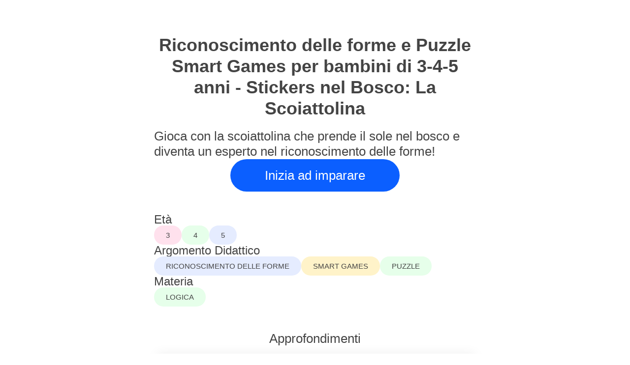

--- FILE ---
content_type: text/html; charset=UTF-8
request_url: https://smarttales.app/it/scheda/riconoscimento-delle-forme-e-puzzle-smart-games-per-bambini-di-345-anni-stickers-nel-bosco-la-scoiattolina/
body_size: 54646
content:
<!DOCTYPE html>
<html lang="it-IT">
<head>
<meta charset="UTF-8">
<script>if(navigator.userAgent.match(/MSIE|Internet Explorer/i)||navigator.userAgent.match(/Trident\/7\..*?rv:11/i)){var href=document.location.href;if(!href.match(/[?&]nowprocket/)){if(href.indexOf("?")==-1){if(href.indexOf("#")==-1){document.location.href=href+"?nowprocket=1"}else{document.location.href=href.replace("#","?nowprocket=1#")}}else{if(href.indexOf("#")==-1){document.location.href=href+"&nowprocket=1"}else{document.location.href=href.replace("#","&nowprocket=1#")}}}}</script><script>(()=>{class RocketLazyLoadScripts{constructor(){this.v="2.0.4",this.userEvents=["keydown","keyup","mousedown","mouseup","mousemove","mouseover","mouseout","touchmove","touchstart","touchend","touchcancel","wheel","click","dblclick","input"],this.attributeEvents=["onblur","onclick","oncontextmenu","ondblclick","onfocus","onmousedown","onmouseenter","onmouseleave","onmousemove","onmouseout","onmouseover","onmouseup","onmousewheel","onscroll","onsubmit"]}async t(){this.i(),this.o(),/iP(ad|hone)/.test(navigator.userAgent)&&this.h(),this.u(),this.l(this),this.m(),this.k(this),this.p(this),this._(),await Promise.all([this.R(),this.L()]),this.lastBreath=Date.now(),this.S(this),this.P(),this.D(),this.O(),this.M(),await this.C(this.delayedScripts.normal),await this.C(this.delayedScripts.defer),await this.C(this.delayedScripts.async),await this.T(),await this.F(),await this.j(),await this.A(),window.dispatchEvent(new Event("rocket-allScriptsLoaded")),this.everythingLoaded=!0,this.lastTouchEnd&&await new Promise(t=>setTimeout(t,500-Date.now()+this.lastTouchEnd)),this.I(),this.H(),this.U(),this.W()}i(){this.CSPIssue=sessionStorage.getItem("rocketCSPIssue"),document.addEventListener("securitypolicyviolation",t=>{this.CSPIssue||"script-src-elem"!==t.violatedDirective||"data"!==t.blockedURI||(this.CSPIssue=!0,sessionStorage.setItem("rocketCSPIssue",!0))},{isRocket:!0})}o(){window.addEventListener("pageshow",t=>{this.persisted=t.persisted,this.realWindowLoadedFired=!0},{isRocket:!0}),window.addEventListener("pagehide",()=>{this.onFirstUserAction=null},{isRocket:!0})}h(){let t;function e(e){t=e}window.addEventListener("touchstart",e,{isRocket:!0}),window.addEventListener("touchend",function i(o){o.changedTouches[0]&&t.changedTouches[0]&&Math.abs(o.changedTouches[0].pageX-t.changedTouches[0].pageX)<10&&Math.abs(o.changedTouches[0].pageY-t.changedTouches[0].pageY)<10&&o.timeStamp-t.timeStamp<200&&(window.removeEventListener("touchstart",e,{isRocket:!0}),window.removeEventListener("touchend",i,{isRocket:!0}),"INPUT"===o.target.tagName&&"text"===o.target.type||(o.target.dispatchEvent(new TouchEvent("touchend",{target:o.target,bubbles:!0})),o.target.dispatchEvent(new MouseEvent("mouseover",{target:o.target,bubbles:!0})),o.target.dispatchEvent(new PointerEvent("click",{target:o.target,bubbles:!0,cancelable:!0,detail:1,clientX:o.changedTouches[0].clientX,clientY:o.changedTouches[0].clientY})),event.preventDefault()))},{isRocket:!0})}q(t){this.userActionTriggered||("mousemove"!==t.type||this.firstMousemoveIgnored?"keyup"===t.type||"mouseover"===t.type||"mouseout"===t.type||(this.userActionTriggered=!0,this.onFirstUserAction&&this.onFirstUserAction()):this.firstMousemoveIgnored=!0),"click"===t.type&&t.preventDefault(),t.stopPropagation(),t.stopImmediatePropagation(),"touchstart"===this.lastEvent&&"touchend"===t.type&&(this.lastTouchEnd=Date.now()),"click"===t.type&&(this.lastTouchEnd=0),this.lastEvent=t.type,t.composedPath&&t.composedPath()[0].getRootNode()instanceof ShadowRoot&&(t.rocketTarget=t.composedPath()[0]),this.savedUserEvents.push(t)}u(){this.savedUserEvents=[],this.userEventHandler=this.q.bind(this),this.userEvents.forEach(t=>window.addEventListener(t,this.userEventHandler,{passive:!1,isRocket:!0})),document.addEventListener("visibilitychange",this.userEventHandler,{isRocket:!0})}U(){this.userEvents.forEach(t=>window.removeEventListener(t,this.userEventHandler,{passive:!1,isRocket:!0})),document.removeEventListener("visibilitychange",this.userEventHandler,{isRocket:!0}),this.savedUserEvents.forEach(t=>{(t.rocketTarget||t.target).dispatchEvent(new window[t.constructor.name](t.type,t))})}m(){const t="return false",e=Array.from(this.attributeEvents,t=>"data-rocket-"+t),i="["+this.attributeEvents.join("],[")+"]",o="[data-rocket-"+this.attributeEvents.join("],[data-rocket-")+"]",s=(e,i,o)=>{o&&o!==t&&(e.setAttribute("data-rocket-"+i,o),e["rocket"+i]=new Function("event",o),e.setAttribute(i,t))};new MutationObserver(t=>{for(const n of t)"attributes"===n.type&&(n.attributeName.startsWith("data-rocket-")||this.everythingLoaded?n.attributeName.startsWith("data-rocket-")&&this.everythingLoaded&&this.N(n.target,n.attributeName.substring(12)):s(n.target,n.attributeName,n.target.getAttribute(n.attributeName))),"childList"===n.type&&n.addedNodes.forEach(t=>{if(t.nodeType===Node.ELEMENT_NODE)if(this.everythingLoaded)for(const i of[t,...t.querySelectorAll(o)])for(const t of i.getAttributeNames())e.includes(t)&&this.N(i,t.substring(12));else for(const e of[t,...t.querySelectorAll(i)])for(const t of e.getAttributeNames())this.attributeEvents.includes(t)&&s(e,t,e.getAttribute(t))})}).observe(document,{subtree:!0,childList:!0,attributeFilter:[...this.attributeEvents,...e]})}I(){this.attributeEvents.forEach(t=>{document.querySelectorAll("[data-rocket-"+t+"]").forEach(e=>{this.N(e,t)})})}N(t,e){const i=t.getAttribute("data-rocket-"+e);i&&(t.setAttribute(e,i),t.removeAttribute("data-rocket-"+e))}k(t){Object.defineProperty(HTMLElement.prototype,"onclick",{get(){return this.rocketonclick||null},set(e){this.rocketonclick=e,this.setAttribute(t.everythingLoaded?"onclick":"data-rocket-onclick","this.rocketonclick(event)")}})}S(t){function e(e,i){let o=e[i];e[i]=null,Object.defineProperty(e,i,{get:()=>o,set(s){t.everythingLoaded?o=s:e["rocket"+i]=o=s}})}e(document,"onreadystatechange"),e(window,"onload"),e(window,"onpageshow");try{Object.defineProperty(document,"readyState",{get:()=>t.rocketReadyState,set(e){t.rocketReadyState=e},configurable:!0}),document.readyState="loading"}catch(t){console.log("WPRocket DJE readyState conflict, bypassing")}}l(t){this.originalAddEventListener=EventTarget.prototype.addEventListener,this.originalRemoveEventListener=EventTarget.prototype.removeEventListener,this.savedEventListeners=[],EventTarget.prototype.addEventListener=function(e,i,o){o&&o.isRocket||!t.B(e,this)&&!t.userEvents.includes(e)||t.B(e,this)&&!t.userActionTriggered||e.startsWith("rocket-")||t.everythingLoaded?t.originalAddEventListener.call(this,e,i,o):(t.savedEventListeners.push({target:this,remove:!1,type:e,func:i,options:o}),"mouseenter"!==e&&"mouseleave"!==e||t.originalAddEventListener.call(this,e,t.savedUserEvents.push,o))},EventTarget.prototype.removeEventListener=function(e,i,o){o&&o.isRocket||!t.B(e,this)&&!t.userEvents.includes(e)||t.B(e,this)&&!t.userActionTriggered||e.startsWith("rocket-")||t.everythingLoaded?t.originalRemoveEventListener.call(this,e,i,o):t.savedEventListeners.push({target:this,remove:!0,type:e,func:i,options:o})}}J(t,e){this.savedEventListeners=this.savedEventListeners.filter(i=>{let o=i.type,s=i.target||window;return e!==o||t!==s||(this.B(o,s)&&(i.type="rocket-"+o),this.$(i),!1)})}H(){EventTarget.prototype.addEventListener=this.originalAddEventListener,EventTarget.prototype.removeEventListener=this.originalRemoveEventListener,this.savedEventListeners.forEach(t=>this.$(t))}$(t){t.remove?this.originalRemoveEventListener.call(t.target,t.type,t.func,t.options):this.originalAddEventListener.call(t.target,t.type,t.func,t.options)}p(t){let e;function i(e){return t.everythingLoaded?e:e.split(" ").map(t=>"load"===t||t.startsWith("load.")?"rocket-jquery-load":t).join(" ")}function o(o){function s(e){const s=o.fn[e];o.fn[e]=o.fn.init.prototype[e]=function(){return this[0]===window&&t.userActionTriggered&&("string"==typeof arguments[0]||arguments[0]instanceof String?arguments[0]=i(arguments[0]):"object"==typeof arguments[0]&&Object.keys(arguments[0]).forEach(t=>{const e=arguments[0][t];delete arguments[0][t],arguments[0][i(t)]=e})),s.apply(this,arguments),this}}if(o&&o.fn&&!t.allJQueries.includes(o)){const e={DOMContentLoaded:[],"rocket-DOMContentLoaded":[]};for(const t in e)document.addEventListener(t,()=>{e[t].forEach(t=>t())},{isRocket:!0});o.fn.ready=o.fn.init.prototype.ready=function(i){function s(){parseInt(o.fn.jquery)>2?setTimeout(()=>i.bind(document)(o)):i.bind(document)(o)}return"function"==typeof i&&(t.realDomReadyFired?!t.userActionTriggered||t.fauxDomReadyFired?s():e["rocket-DOMContentLoaded"].push(s):e.DOMContentLoaded.push(s)),o([])},s("on"),s("one"),s("off"),t.allJQueries.push(o)}e=o}t.allJQueries=[],o(window.jQuery),Object.defineProperty(window,"jQuery",{get:()=>e,set(t){o(t)}})}P(){const t=new Map;document.write=document.writeln=function(e){const i=document.currentScript,o=document.createRange(),s=i.parentElement;let n=t.get(i);void 0===n&&(n=i.nextSibling,t.set(i,n));const c=document.createDocumentFragment();o.setStart(c,0),c.appendChild(o.createContextualFragment(e)),s.insertBefore(c,n)}}async R(){return new Promise(t=>{this.userActionTriggered?t():this.onFirstUserAction=t})}async L(){return new Promise(t=>{document.addEventListener("DOMContentLoaded",()=>{this.realDomReadyFired=!0,t()},{isRocket:!0})})}async j(){return this.realWindowLoadedFired?Promise.resolve():new Promise(t=>{window.addEventListener("load",t,{isRocket:!0})})}M(){this.pendingScripts=[];this.scriptsMutationObserver=new MutationObserver(t=>{for(const e of t)e.addedNodes.forEach(t=>{"SCRIPT"!==t.tagName||t.noModule||t.isWPRocket||this.pendingScripts.push({script:t,promise:new Promise(e=>{const i=()=>{const i=this.pendingScripts.findIndex(e=>e.script===t);i>=0&&this.pendingScripts.splice(i,1),e()};t.addEventListener("load",i,{isRocket:!0}),t.addEventListener("error",i,{isRocket:!0}),setTimeout(i,1e3)})})})}),this.scriptsMutationObserver.observe(document,{childList:!0,subtree:!0})}async F(){await this.X(),this.pendingScripts.length?(await this.pendingScripts[0].promise,await this.F()):this.scriptsMutationObserver.disconnect()}D(){this.delayedScripts={normal:[],async:[],defer:[]},document.querySelectorAll("script[type$=rocketlazyloadscript]").forEach(t=>{t.hasAttribute("data-rocket-src")?t.hasAttribute("async")&&!1!==t.async?this.delayedScripts.async.push(t):t.hasAttribute("defer")&&!1!==t.defer||"module"===t.getAttribute("data-rocket-type")?this.delayedScripts.defer.push(t):this.delayedScripts.normal.push(t):this.delayedScripts.normal.push(t)})}async _(){await this.L();let t=[];document.querySelectorAll("script[type$=rocketlazyloadscript][data-rocket-src]").forEach(e=>{let i=e.getAttribute("data-rocket-src");if(i&&!i.startsWith("data:")){i.startsWith("//")&&(i=location.protocol+i);try{const o=new URL(i).origin;o!==location.origin&&t.push({src:o,crossOrigin:e.crossOrigin||"module"===e.getAttribute("data-rocket-type")})}catch(t){}}}),t=[...new Map(t.map(t=>[JSON.stringify(t),t])).values()],this.Y(t,"preconnect")}async G(t){if(await this.K(),!0!==t.noModule||!("noModule"in HTMLScriptElement.prototype))return new Promise(e=>{let i;function o(){(i||t).setAttribute("data-rocket-status","executed"),e()}try{if(navigator.userAgent.includes("Firefox/")||""===navigator.vendor||this.CSPIssue)i=document.createElement("script"),[...t.attributes].forEach(t=>{let e=t.nodeName;"type"!==e&&("data-rocket-type"===e&&(e="type"),"data-rocket-src"===e&&(e="src"),i.setAttribute(e,t.nodeValue))}),t.text&&(i.text=t.text),t.nonce&&(i.nonce=t.nonce),i.hasAttribute("src")?(i.addEventListener("load",o,{isRocket:!0}),i.addEventListener("error",()=>{i.setAttribute("data-rocket-status","failed-network"),e()},{isRocket:!0}),setTimeout(()=>{i.isConnected||e()},1)):(i.text=t.text,o()),i.isWPRocket=!0,t.parentNode.replaceChild(i,t);else{const i=t.getAttribute("data-rocket-type"),s=t.getAttribute("data-rocket-src");i?(t.type=i,t.removeAttribute("data-rocket-type")):t.removeAttribute("type"),t.addEventListener("load",o,{isRocket:!0}),t.addEventListener("error",i=>{this.CSPIssue&&i.target.src.startsWith("data:")?(console.log("WPRocket: CSP fallback activated"),t.removeAttribute("src"),this.G(t).then(e)):(t.setAttribute("data-rocket-status","failed-network"),e())},{isRocket:!0}),s?(t.fetchPriority="high",t.removeAttribute("data-rocket-src"),t.src=s):t.src="data:text/javascript;base64,"+window.btoa(unescape(encodeURIComponent(t.text)))}}catch(i){t.setAttribute("data-rocket-status","failed-transform"),e()}});t.setAttribute("data-rocket-status","skipped")}async C(t){const e=t.shift();return e?(e.isConnected&&await this.G(e),this.C(t)):Promise.resolve()}O(){this.Y([...this.delayedScripts.normal,...this.delayedScripts.defer,...this.delayedScripts.async],"preload")}Y(t,e){this.trash=this.trash||[];let i=!0;var o=document.createDocumentFragment();t.forEach(t=>{const s=t.getAttribute&&t.getAttribute("data-rocket-src")||t.src;if(s&&!s.startsWith("data:")){const n=document.createElement("link");n.href=s,n.rel=e,"preconnect"!==e&&(n.as="script",n.fetchPriority=i?"high":"low"),t.getAttribute&&"module"===t.getAttribute("data-rocket-type")&&(n.crossOrigin=!0),t.crossOrigin&&(n.crossOrigin=t.crossOrigin),t.integrity&&(n.integrity=t.integrity),t.nonce&&(n.nonce=t.nonce),o.appendChild(n),this.trash.push(n),i=!1}}),document.head.appendChild(o)}W(){this.trash.forEach(t=>t.remove())}async T(){try{document.readyState="interactive"}catch(t){}this.fauxDomReadyFired=!0;try{await this.K(),this.J(document,"readystatechange"),document.dispatchEvent(new Event("rocket-readystatechange")),await this.K(),document.rocketonreadystatechange&&document.rocketonreadystatechange(),await this.K(),this.J(document,"DOMContentLoaded"),document.dispatchEvent(new Event("rocket-DOMContentLoaded")),await this.K(),this.J(window,"DOMContentLoaded"),window.dispatchEvent(new Event("rocket-DOMContentLoaded"))}catch(t){console.error(t)}}async A(){try{document.readyState="complete"}catch(t){}try{await this.K(),this.J(document,"readystatechange"),document.dispatchEvent(new Event("rocket-readystatechange")),await this.K(),document.rocketonreadystatechange&&document.rocketonreadystatechange(),await this.K(),this.J(window,"load"),window.dispatchEvent(new Event("rocket-load")),await this.K(),window.rocketonload&&window.rocketonload(),await this.K(),this.allJQueries.forEach(t=>t(window).trigger("rocket-jquery-load")),await this.K(),this.J(window,"pageshow");const t=new Event("rocket-pageshow");t.persisted=this.persisted,window.dispatchEvent(t),await this.K(),window.rocketonpageshow&&window.rocketonpageshow({persisted:this.persisted})}catch(t){console.error(t)}}async K(){Date.now()-this.lastBreath>45&&(await this.X(),this.lastBreath=Date.now())}async X(){return document.hidden?new Promise(t=>setTimeout(t)):new Promise(t=>requestAnimationFrame(t))}B(t,e){return e===document&&"readystatechange"===t||(e===document&&"DOMContentLoaded"===t||(e===window&&"DOMContentLoaded"===t||(e===window&&"load"===t||e===window&&"pageshow"===t)))}static run(){(new RocketLazyLoadScripts).t()}}RocketLazyLoadScripts.run()})();</script>
	
					<script type="rocketlazyloadscript" data-rocket-type="text/javascript" class="_iub_cs_skip">
				var _iub = _iub || {};
				_iub.csConfiguration = _iub.csConfiguration || {};
				_iub.csConfiguration.siteId = "1838163";
				_iub.csConfiguration.cookiePolicyId = "57618649";
			</script>
			<script type="rocketlazyloadscript" data-minify="1" class="_iub_cs_skip" data-rocket-src="https://smarttales.app/wp-content/cache/min/1/sync/1838163.js?ver=1764839349" data-rocket-defer defer></script>
			<meta name="robots" content="index, follow, max-image-preview:large, max-snippet:-1, max-video-preview:-1">
	<style></style>
	
	<!-- This site is optimized with the Yoast SEO plugin v26.4 - https://yoast.com/wordpress/plugins/seo/ -->
	<title>Riconoscimento delle forme e Puzzle Smart Games per bambini di 3-4-5 anni - Stickers nel Bosco: La Scoiattolina - Smart Tales</title>
<link crossorigin data-rocket-preload as="font" href="https://smarttales.app/wp-content/plugins/the-plus-addons-for-elementor-page-builder/assets/fonts/theplus.ttf?o619t4" rel="preload">
<link crossorigin data-rocket-preload as="font" href="https://fonts.gstatic.com/s/muli/v34/7Aujp_0qiz-afTfcIyoiGtm2P0wG05Fz4eWVw0iC.woff2" rel="preload">
<link crossorigin data-rocket-preload as="font" href="https://fonts.gstatic.com/s/muli/v34/7Aujp_0qiz-afTfcIyoiGtm2P0wG05Fz4eSVw0iC.woff2" rel="preload">
<link crossorigin data-rocket-preload as="font" href="https://fonts.gstatic.com/s/muli/v34/7Aujp_0qiz-afTfcIyoiGtm2P0wG05Fz4eqVww.woff2" rel="preload">
<link crossorigin data-rocket-preload as="font" href="https://fonts.gstatic.com/s/muli/v34/7Auwp_0qiz-afT3GLRrX.woff2" rel="preload">
<link crossorigin data-rocket-preload as="font" href="https://fonts.gstatic.com/s/muli/v34/7Auwp_0qiz-afTzGLRrX.woff2" rel="preload">
<link crossorigin data-rocket-preload as="font" href="https://fonts.gstatic.com/s/muli/v34/7Auwp_0qiz-afTLGLQ.woff2" rel="preload">
<link crossorigin data-rocket-preload as="font" href="https://fonts.gstatic.com/s/prata/v22/6xKhdSpbNNCT-sWCCm7JLQ.woff2" rel="preload">
<link crossorigin data-rocket-preload as="font" href="https://fonts.gstatic.com/s/prata/v22/6xKhdSpbNNCT-sWLCm7JLQ.woff2" rel="preload">
<link crossorigin data-rocket-preload as="font" href="https://fonts.gstatic.com/s/prata/v22/6xKhdSpbNNCT-sWACm7JLQ.woff2" rel="preload">
<link crossorigin data-rocket-preload as="font" href="https://fonts.gstatic.com/s/prata/v22/6xKhdSpbNNCT-sWPCm4.woff2" rel="preload">
<link crossorigin data-rocket-preload as="font" href="https://fonts.gstatic.com/s/monsieurladoulaise/v20/_Xmz-GY4rjmCbQfc-aPRaa4pqV340p7EZm5XyEAk4A.woff2" rel="preload">
<link crossorigin data-rocket-preload as="font" href="https://fonts.gstatic.com/s/monsieurladoulaise/v20/_Xmz-GY4rjmCbQfc-aPRaa4pqV340p7EZm5ZyEA.woff2" rel="preload">
<link crossorigin data-rocket-preload as="font" href="https://smarttales.app/wp-content/plugins/elementor/assets/lib/font-awesome/fonts/fontawesome-webfont.woff2?v=4.7.0" rel="preload">
<link crossorigin data-rocket-preload as="font" href="https://smarttales.app/wp-content/plugins/elementor/assets/lib/eicons/fonts/eicons.woff2?5.44.0" rel="preload">
<link crossorigin data-rocket-preload as="font" href="https://smarttales.app/wp-content/plugins/elementor/assets/lib/font-awesome/webfonts/fa-brands-400.woff2" rel="preload">
<link crossorigin data-rocket-preload as="font" href="https://smarttales.app/wp-content/plugins/elementor/assets/lib/font-awesome/webfonts/fa-solid-900.woff2" rel="preload">
<style id="wpr-usedcss">img:is([sizes=auto i],[sizes^="auto," i]){contain-intrinsic-size:3000px 1500px}.hfe-scroll-to-top-wrap.hfe-scroll-to-top-hide{display:none}.hfe-reading-progress-bar{height:4px}img.emoji{display:inline!important;border:none!important;box-shadow:none!important;height:1em!important;width:1em!important;margin:0 .07em!important;vertical-align:-.1em!important;background:0 0!important;padding:0!important}:where(.wp-block-button__link){border-radius:9999px;box-shadow:none;padding:calc(.667em + 2px) calc(1.333em + 2px);text-decoration:none}:root :where(.wp-block-button .wp-block-button__link.is-style-outline),:root :where(.wp-block-button.is-style-outline>.wp-block-button__link){border:2px solid;padding:.667em 1.333em}:root :where(.wp-block-button .wp-block-button__link.is-style-outline:not(.has-text-color)),:root :where(.wp-block-button.is-style-outline>.wp-block-button__link:not(.has-text-color)){color:currentColor}:root :where(.wp-block-button .wp-block-button__link.is-style-outline:not(.has-background)),:root :where(.wp-block-button.is-style-outline>.wp-block-button__link:not(.has-background)){background-color:initial;background-image:none}:where(.wp-block-calendar table:not(.has-background) th){background:#ddd}:where(.wp-block-columns){margin-bottom:1.75em}:where(.wp-block-columns.has-background){padding:1.25em 2.375em}:where(.wp-block-post-comments input[type=submit]){border:none}:where(.wp-block-cover-image:not(.has-text-color)),:where(.wp-block-cover:not(.has-text-color)){color:#fff}:where(.wp-block-cover-image.is-light:not(.has-text-color)),:where(.wp-block-cover.is-light:not(.has-text-color)){color:#000}:root :where(.wp-block-cover h1:not(.has-text-color)),:root :where(.wp-block-cover h2:not(.has-text-color)),:root :where(.wp-block-cover h3:not(.has-text-color)),:root :where(.wp-block-cover h4:not(.has-text-color)),:root :where(.wp-block-cover h5:not(.has-text-color)),:root :where(.wp-block-cover h6:not(.has-text-color)),:root :where(.wp-block-cover p:not(.has-text-color)){color:inherit}:where(.wp-block-file){margin-bottom:1.5em}:where(.wp-block-file__button){border-radius:2em;display:inline-block;padding:.5em 1em}:where(.wp-block-file__button):is(a):active,:where(.wp-block-file__button):is(a):focus,:where(.wp-block-file__button):is(a):hover,:where(.wp-block-file__button):is(a):visited{box-shadow:none;color:#fff;opacity:.85;text-decoration:none}:where(.wp-block-group.wp-block-group-is-layout-constrained){position:relative}:root :where(.wp-block-image.is-style-rounded img,.wp-block-image .is-style-rounded img){border-radius:9999px}:where(.wp-block-latest-comments:not([style*=line-height] .wp-block-latest-comments__comment)){line-height:1.1}:where(.wp-block-latest-comments:not([style*=line-height] .wp-block-latest-comments__comment-excerpt p)){line-height:1.8}:root :where(.wp-block-latest-posts.is-grid){padding:0}:root :where(.wp-block-latest-posts.wp-block-latest-posts__list){padding-left:0}ul{box-sizing:border-box}:root :where(.wp-block-list.has-background){padding:1.25em 2.375em}:where(.wp-block-navigation.has-background .wp-block-navigation-item a:not(.wp-element-button)),:where(.wp-block-navigation.has-background .wp-block-navigation-submenu a:not(.wp-element-button)){padding:.5em 1em}:where(.wp-block-navigation .wp-block-navigation__submenu-container .wp-block-navigation-item a:not(.wp-element-button)),:where(.wp-block-navigation .wp-block-navigation__submenu-container .wp-block-navigation-submenu a:not(.wp-element-button)),:where(.wp-block-navigation .wp-block-navigation__submenu-container .wp-block-navigation-submenu button.wp-block-navigation-item__content),:where(.wp-block-navigation .wp-block-navigation__submenu-container .wp-block-pages-list__item button.wp-block-navigation-item__content){padding:.5em 1em}:root :where(p.has-background){padding:1.25em 2.375em}:where(p.has-text-color:not(.has-link-color)) a{color:inherit}:where(.wp-block-post-comments-form) input:not([type=submit]),:where(.wp-block-post-comments-form) textarea{border:1px solid #949494;font-family:inherit;font-size:1em}:where(.wp-block-post-comments-form) input:where(:not([type=submit]):not([type=checkbox])),:where(.wp-block-post-comments-form) textarea{padding:calc(.667em + 2px)}:where(.wp-block-post-excerpt){box-sizing:border-box;margin-bottom:var(--wp--style--block-gap);margin-top:var(--wp--style--block-gap)}:where(.wp-block-preformatted.has-background){padding:1.25em 2.375em}:where(.wp-block-search__button){border:1px solid #ccc;padding:6px 10px}:where(.wp-block-search__input){font-family:inherit;font-size:inherit;font-style:inherit;font-weight:inherit;letter-spacing:inherit;line-height:inherit;text-transform:inherit}:where(.wp-block-search__button-inside .wp-block-search__inside-wrapper){border:1px solid #949494;box-sizing:border-box;padding:4px}:where(.wp-block-search__button-inside .wp-block-search__inside-wrapper) .wp-block-search__input{border:none;border-radius:0;padding:0 4px}:where(.wp-block-search__button-inside .wp-block-search__inside-wrapper) .wp-block-search__input:focus{outline:0}:where(.wp-block-search__button-inside .wp-block-search__inside-wrapper) :where(.wp-block-search__button){padding:4px 8px}:root :where(.wp-block-separator.is-style-dots){height:auto;line-height:1;text-align:center}:root :where(.wp-block-separator.is-style-dots):before{color:currentColor;content:"&#183;&#183;&#183;";font-family:serif;font-size:1.5em;letter-spacing:2em;padding-left:2em}:root :where(.wp-block-site-logo.is-style-rounded){border-radius:9999px}:where(.wp-block-social-links:not(.is-style-logos-only)) .wp-social-link{background-color:#f0f0f0;color:#444}:where(.wp-block-social-links:not(.is-style-logos-only)) .wp-social-link-amazon{background-color:#f90;color:#fff}:where(.wp-block-social-links:not(.is-style-logos-only)) .wp-social-link-bandcamp{background-color:#1ea0c3;color:#fff}:where(.wp-block-social-links:not(.is-style-logos-only)) .wp-social-link-behance{background-color:#0757fe;color:#fff}:where(.wp-block-social-links:not(.is-style-logos-only)) .wp-social-link-bluesky{background-color:#0a7aff;color:#fff}:where(.wp-block-social-links:not(.is-style-logos-only)) .wp-social-link-codepen{background-color:#1e1f26;color:#fff}:where(.wp-block-social-links:not(.is-style-logos-only)) .wp-social-link-deviantart{background-color:#02e49b;color:#fff}:where(.wp-block-social-links:not(.is-style-logos-only)) .wp-social-link-discord{background-color:#5865f2;color:#fff}:where(.wp-block-social-links:not(.is-style-logos-only)) .wp-social-link-dribbble{background-color:#e94c89;color:#fff}:where(.wp-block-social-links:not(.is-style-logos-only)) .wp-social-link-dropbox{background-color:#4280ff;color:#fff}:where(.wp-block-social-links:not(.is-style-logos-only)) .wp-social-link-etsy{background-color:#f45800;color:#fff}:where(.wp-block-social-links:not(.is-style-logos-only)) .wp-social-link-facebook{background-color:#0866ff;color:#fff}:where(.wp-block-social-links:not(.is-style-logos-only)) .wp-social-link-fivehundredpx{background-color:#000;color:#fff}:where(.wp-block-social-links:not(.is-style-logos-only)) .wp-social-link-flickr{background-color:#0461dd;color:#fff}:where(.wp-block-social-links:not(.is-style-logos-only)) .wp-social-link-foursquare{background-color:#e65678;color:#fff}:where(.wp-block-social-links:not(.is-style-logos-only)) .wp-social-link-github{background-color:#24292d;color:#fff}:where(.wp-block-social-links:not(.is-style-logos-only)) .wp-social-link-goodreads{background-color:#eceadd;color:#382110}:where(.wp-block-social-links:not(.is-style-logos-only)) .wp-social-link-google{background-color:#ea4434;color:#fff}:where(.wp-block-social-links:not(.is-style-logos-only)) .wp-social-link-gravatar{background-color:#1d4fc4;color:#fff}:where(.wp-block-social-links:not(.is-style-logos-only)) .wp-social-link-instagram{background-color:#f00075;color:#fff}:where(.wp-block-social-links:not(.is-style-logos-only)) .wp-social-link-lastfm{background-color:#e21b24;color:#fff}:where(.wp-block-social-links:not(.is-style-logos-only)) .wp-social-link-linkedin{background-color:#0d66c2;color:#fff}:where(.wp-block-social-links:not(.is-style-logos-only)) .wp-social-link-mastodon{background-color:#3288d4;color:#fff}:where(.wp-block-social-links:not(.is-style-logos-only)) .wp-social-link-medium{background-color:#000;color:#fff}:where(.wp-block-social-links:not(.is-style-logos-only)) .wp-social-link-meetup{background-color:#f6405f;color:#fff}:where(.wp-block-social-links:not(.is-style-logos-only)) .wp-social-link-patreon{background-color:#000;color:#fff}:where(.wp-block-social-links:not(.is-style-logos-only)) .wp-social-link-pinterest{background-color:#e60122;color:#fff}:where(.wp-block-social-links:not(.is-style-logos-only)) .wp-social-link-pocket{background-color:#ef4155;color:#fff}:where(.wp-block-social-links:not(.is-style-logos-only)) .wp-social-link-reddit{background-color:#ff4500;color:#fff}:where(.wp-block-social-links:not(.is-style-logos-only)) .wp-social-link-skype{background-color:#0478d7;color:#fff}:where(.wp-block-social-links:not(.is-style-logos-only)) .wp-social-link-snapchat{background-color:#fefc00;color:#fff;stroke:#000}:where(.wp-block-social-links:not(.is-style-logos-only)) .wp-social-link-soundcloud{background-color:#ff5600;color:#fff}:where(.wp-block-social-links:not(.is-style-logos-only)) .wp-social-link-spotify{background-color:#1bd760;color:#fff}:where(.wp-block-social-links:not(.is-style-logos-only)) .wp-social-link-telegram{background-color:#2aabee;color:#fff}:where(.wp-block-social-links:not(.is-style-logos-only)) .wp-social-link-threads{background-color:#000;color:#fff}:where(.wp-block-social-links:not(.is-style-logos-only)) .wp-social-link-tiktok{background-color:#000;color:#fff}:where(.wp-block-social-links:not(.is-style-logos-only)) .wp-social-link-tumblr{background-color:#011835;color:#fff}:where(.wp-block-social-links:not(.is-style-logos-only)) .wp-social-link-twitch{background-color:#6440a4;color:#fff}:where(.wp-block-social-links:not(.is-style-logos-only)) .wp-social-link-twitter{background-color:#1da1f2;color:#fff}:where(.wp-block-social-links:not(.is-style-logos-only)) .wp-social-link-vimeo{background-color:#1eb7ea;color:#fff}:where(.wp-block-social-links:not(.is-style-logos-only)) .wp-social-link-vk{background-color:#4680c2;color:#fff}:where(.wp-block-social-links:not(.is-style-logos-only)) .wp-social-link-wordpress{background-color:#3499cd;color:#fff}:where(.wp-block-social-links:not(.is-style-logos-only)) .wp-social-link-whatsapp{background-color:#25d366;color:#fff}:where(.wp-block-social-links:not(.is-style-logos-only)) .wp-social-link-x{background-color:#000;color:#fff}:where(.wp-block-social-links:not(.is-style-logos-only)) .wp-social-link-yelp{background-color:#d32422;color:#fff}:where(.wp-block-social-links:not(.is-style-logos-only)) .wp-social-link-youtube{background-color:red;color:#fff}:where(.wp-block-social-links.is-style-logos-only) .wp-social-link{background:0 0}:where(.wp-block-social-links.is-style-logos-only) .wp-social-link svg{height:1.25em;width:1.25em}:where(.wp-block-social-links.is-style-logos-only) .wp-social-link-amazon{color:#f90}:where(.wp-block-social-links.is-style-logos-only) .wp-social-link-bandcamp{color:#1ea0c3}:where(.wp-block-social-links.is-style-logos-only) .wp-social-link-behance{color:#0757fe}:where(.wp-block-social-links.is-style-logos-only) .wp-social-link-bluesky{color:#0a7aff}:where(.wp-block-social-links.is-style-logos-only) .wp-social-link-codepen{color:#1e1f26}:where(.wp-block-social-links.is-style-logos-only) .wp-social-link-deviantart{color:#02e49b}:where(.wp-block-social-links.is-style-logos-only) .wp-social-link-discord{color:#5865f2}:where(.wp-block-social-links.is-style-logos-only) .wp-social-link-dribbble{color:#e94c89}:where(.wp-block-social-links.is-style-logos-only) .wp-social-link-dropbox{color:#4280ff}:where(.wp-block-social-links.is-style-logos-only) .wp-social-link-etsy{color:#f45800}:where(.wp-block-social-links.is-style-logos-only) .wp-social-link-facebook{color:#0866ff}:where(.wp-block-social-links.is-style-logos-only) .wp-social-link-fivehundredpx{color:#000}:where(.wp-block-social-links.is-style-logos-only) .wp-social-link-flickr{color:#0461dd}:where(.wp-block-social-links.is-style-logos-only) .wp-social-link-foursquare{color:#e65678}:where(.wp-block-social-links.is-style-logos-only) .wp-social-link-github{color:#24292d}:where(.wp-block-social-links.is-style-logos-only) .wp-social-link-goodreads{color:#382110}:where(.wp-block-social-links.is-style-logos-only) .wp-social-link-google{color:#ea4434}:where(.wp-block-social-links.is-style-logos-only) .wp-social-link-gravatar{color:#1d4fc4}:where(.wp-block-social-links.is-style-logos-only) .wp-social-link-instagram{color:#f00075}:where(.wp-block-social-links.is-style-logos-only) .wp-social-link-lastfm{color:#e21b24}:where(.wp-block-social-links.is-style-logos-only) .wp-social-link-linkedin{color:#0d66c2}:where(.wp-block-social-links.is-style-logos-only) .wp-social-link-mastodon{color:#3288d4}:where(.wp-block-social-links.is-style-logos-only) .wp-social-link-medium{color:#000}:where(.wp-block-social-links.is-style-logos-only) .wp-social-link-meetup{color:#f6405f}:where(.wp-block-social-links.is-style-logos-only) .wp-social-link-patreon{color:#000}:where(.wp-block-social-links.is-style-logos-only) .wp-social-link-pinterest{color:#e60122}:where(.wp-block-social-links.is-style-logos-only) .wp-social-link-pocket{color:#ef4155}:where(.wp-block-social-links.is-style-logos-only) .wp-social-link-reddit{color:#ff4500}:where(.wp-block-social-links.is-style-logos-only) .wp-social-link-skype{color:#0478d7}:where(.wp-block-social-links.is-style-logos-only) .wp-social-link-snapchat{color:#fff;stroke:#000}:where(.wp-block-social-links.is-style-logos-only) .wp-social-link-soundcloud{color:#ff5600}:where(.wp-block-social-links.is-style-logos-only) .wp-social-link-spotify{color:#1bd760}:where(.wp-block-social-links.is-style-logos-only) .wp-social-link-telegram{color:#2aabee}:where(.wp-block-social-links.is-style-logos-only) .wp-social-link-threads{color:#000}:where(.wp-block-social-links.is-style-logos-only) .wp-social-link-tiktok{color:#000}:where(.wp-block-social-links.is-style-logos-only) .wp-social-link-tumblr{color:#011835}:where(.wp-block-social-links.is-style-logos-only) .wp-social-link-twitch{color:#6440a4}:where(.wp-block-social-links.is-style-logos-only) .wp-social-link-twitter{color:#1da1f2}:where(.wp-block-social-links.is-style-logos-only) .wp-social-link-vimeo{color:#1eb7ea}:where(.wp-block-social-links.is-style-logos-only) .wp-social-link-vk{color:#4680c2}:where(.wp-block-social-links.is-style-logos-only) .wp-social-link-whatsapp{color:#25d366}:where(.wp-block-social-links.is-style-logos-only) .wp-social-link-wordpress{color:#3499cd}:where(.wp-block-social-links.is-style-logos-only) .wp-social-link-x{color:#000}:where(.wp-block-social-links.is-style-logos-only) .wp-social-link-yelp{color:#d32422}:where(.wp-block-social-links.is-style-logos-only) .wp-social-link-youtube{color:red}:root :where(.wp-block-social-links .wp-social-link a){padding:.25em}:root :where(.wp-block-social-links.is-style-logos-only .wp-social-link a){padding:0}:root :where(.wp-block-social-links.is-style-pill-shape .wp-social-link a){padding-left:.6666666667em;padding-right:.6666666667em}:root :where(.wp-block-tag-cloud.is-style-outline){display:flex;flex-wrap:wrap;gap:1ch}:root :where(.wp-block-tag-cloud.is-style-outline a){border:1px solid;font-size:unset!important;margin-right:0;padding:1ch 2ch;text-decoration:none!important}:root :where(.wp-block-table-of-contents){box-sizing:border-box}:where(.wp-block-term-description){box-sizing:border-box;margin-bottom:var(--wp--style--block-gap);margin-top:var(--wp--style--block-gap)}:where(pre.wp-block-verse){font-family:inherit}:root{--wp--preset--font-size--normal:16px;--wp--preset--font-size--huge:42px}html :where(.has-border-color){border-style:solid}html :where([style*=border-top-color]){border-top-style:solid}html :where([style*=border-right-color]){border-right-style:solid}html :where([style*=border-bottom-color]){border-bottom-style:solid}html :where([style*=border-left-color]){border-left-style:solid}html :where([style*=border-width]){border-style:solid}html :where([style*=border-top-width]){border-top-style:solid}html :where([style*=border-right-width]){border-right-style:solid}html :where([style*=border-bottom-width]){border-bottom-style:solid}html :where([style*=border-left-width]){border-left-style:solid}html :where(img[class*=wp-image-]){height:auto;max-width:100%}:where(figure){margin:0 0 1em}html :where(.is-position-sticky){--wp-admin--admin-bar--position-offset:var(--wp-admin--admin-bar--height,0px)}@media screen and (max-width:600px){html :where(.is-position-sticky){--wp-admin--admin-bar--position-offset:0px}}:root :where(.wp-block-image figcaption){color:#555;font-size:13px;text-align:center}:where(.wp-block-group.has-background){padding:1.25em 2.375em}:root :where(.wp-block-template-part.has-background){margin-bottom:0;margin-top:0;padding:1.25em 2.375em}:root{--wp--preset--aspect-ratio--square:1;--wp--preset--aspect-ratio--4-3:4/3;--wp--preset--aspect-ratio--3-4:3/4;--wp--preset--aspect-ratio--3-2:3/2;--wp--preset--aspect-ratio--2-3:2/3;--wp--preset--aspect-ratio--16-9:16/9;--wp--preset--aspect-ratio--9-16:9/16;--wp--preset--color--black:#000000;--wp--preset--color--cyan-bluish-gray:#abb8c3;--wp--preset--color--white:#ffffff;--wp--preset--color--pale-pink:#f78da7;--wp--preset--color--vivid-red:#cf2e2e;--wp--preset--color--luminous-vivid-orange:#ff6900;--wp--preset--color--luminous-vivid-amber:#fcb900;--wp--preset--color--light-green-cyan:#7bdcb5;--wp--preset--color--vivid-green-cyan:#00d084;--wp--preset--color--pale-cyan-blue:#8ed1fc;--wp--preset--color--vivid-cyan-blue:#0693e3;--wp--preset--color--vivid-purple:#9b51e0;--wp--preset--gradient--vivid-cyan-blue-to-vivid-purple:linear-gradient(135deg,rgba(6, 147, 227, 1) 0%,rgb(155, 81, 224) 100%);--wp--preset--gradient--light-green-cyan-to-vivid-green-cyan:linear-gradient(135deg,rgb(122, 220, 180) 0%,rgb(0, 208, 130) 100%);--wp--preset--gradient--luminous-vivid-amber-to-luminous-vivid-orange:linear-gradient(135deg,rgba(252, 185, 0, 1) 0%,rgba(255, 105, 0, 1) 100%);--wp--preset--gradient--luminous-vivid-orange-to-vivid-red:linear-gradient(135deg,rgba(255, 105, 0, 1) 0%,rgb(207, 46, 46) 100%);--wp--preset--gradient--very-light-gray-to-cyan-bluish-gray:linear-gradient(135deg,rgb(238, 238, 238) 0%,rgb(169, 184, 195) 100%);--wp--preset--gradient--cool-to-warm-spectrum:linear-gradient(135deg,rgb(74, 234, 220) 0%,rgb(151, 120, 209) 20%,rgb(207, 42, 186) 40%,rgb(238, 44, 130) 60%,rgb(251, 105, 98) 80%,rgb(254, 248, 76) 100%);--wp--preset--gradient--blush-light-purple:linear-gradient(135deg,rgb(255, 206, 236) 0%,rgb(152, 150, 240) 100%);--wp--preset--gradient--blush-bordeaux:linear-gradient(135deg,rgb(254, 205, 165) 0%,rgb(254, 45, 45) 50%,rgb(107, 0, 62) 100%);--wp--preset--gradient--luminous-dusk:linear-gradient(135deg,rgb(255, 203, 112) 0%,rgb(199, 81, 192) 50%,rgb(65, 88, 208) 100%);--wp--preset--gradient--pale-ocean:linear-gradient(135deg,rgb(255, 245, 203) 0%,rgb(182, 227, 212) 50%,rgb(51, 167, 181) 100%);--wp--preset--gradient--electric-grass:linear-gradient(135deg,rgb(202, 248, 128) 0%,rgb(113, 206, 126) 100%);--wp--preset--gradient--midnight:linear-gradient(135deg,rgb(2, 3, 129) 0%,rgb(40, 116, 252) 100%);--wp--preset--font-size--small:16px;--wp--preset--font-size--medium:20px;--wp--preset--font-size--large:25px;--wp--preset--font-size--x-large:42px;--wp--preset--font-size--larger:35px;--wp--preset--spacing--20:0.44rem;--wp--preset--spacing--30:0.67rem;--wp--preset--spacing--40:1rem;--wp--preset--spacing--50:1.5rem;--wp--preset--spacing--60:2.25rem;--wp--preset--spacing--70:3.38rem;--wp--preset--spacing--80:5.06rem;--wp--preset--shadow--natural:6px 6px 9px rgba(0, 0, 0, .2);--wp--preset--shadow--deep:12px 12px 50px rgba(0, 0, 0, .4);--wp--preset--shadow--sharp:6px 6px 0px rgba(0, 0, 0, .2);--wp--preset--shadow--outlined:6px 6px 0px -3px rgba(255, 255, 255, 1),6px 6px rgba(0, 0, 0, 1);--wp--preset--shadow--crisp:6px 6px 0px rgba(0, 0, 0, 1)}:where(.is-layout-flex){gap:.5em}:where(.is-layout-grid){gap:.5em}:where(.wp-block-post-template.is-layout-flex){gap:1.25em}:where(.wp-block-post-template.is-layout-grid){gap:1.25em}:where(.wp-block-columns.is-layout-flex){gap:2em}:where(.wp-block-columns.is-layout-grid){gap:2em}:root :where(.wp-block-pullquote){font-size:1.5em;line-height:1.6}:root{--direction-multiplier:1}body.rtl,html[dir=rtl]{--direction-multiplier:-1}.elementor-screen-only{height:1px;margin:-1px;overflow:hidden;padding:0;position:absolute;top:-10000em;width:1px;clip:rect(0,0,0,0);border:0}.elementor *,.elementor :after,.elementor :before{box-sizing:border-box}.elementor a{box-shadow:none;text-decoration:none}.elementor hr{background-color:transparent;margin:0}.elementor img{border:none;border-radius:0;box-shadow:none;height:auto;max-width:100%}.elementor embed,.elementor iframe,.elementor object,.elementor video{border:none;line-height:1;margin:0;max-width:100%;width:100%}.elementor-widget-wrap .elementor-element.elementor-widget__width-initial{max-width:100%}.elementor-element{--flex-direction:initial;--flex-wrap:initial;--justify-content:initial;--align-items:initial;--align-content:initial;--gap:initial;--flex-basis:initial;--flex-grow:initial;--flex-shrink:initial;--order:initial;--align-self:initial;align-self:var(--align-self);flex-basis:var(--flex-basis);flex-grow:var(--flex-grow);flex-shrink:var(--flex-shrink);order:var(--order)}.elementor-element:where(.e-con-full,.elementor-widget){align-content:var(--align-content);align-items:var(--align-items);flex-direction:var(--flex-direction);flex-wrap:var(--flex-wrap);gap:var(--row-gap) var(--column-gap);justify-content:var(--justify-content)}.elementor-invisible{visibility:hidden}.elementor-align-center{text-align:center}.elementor-align-center .elementor-button{width:auto}@media (max-width:1024px){.elementor-widget-wrap .elementor-element.elementor-widget-tablet__width-initial{max-width:100%}.elementor-tablet-align-center{text-align:center}.elementor-tablet-align-center .elementor-button{width:auto}}@media (max-width:767px){.elementor-widget-wrap .elementor-element.elementor-widget-mobile__width-initial{max-width:100%}.elementor-mobile-align-center{text-align:center}.elementor-mobile-align-left{text-align:left}.elementor-mobile-align-center .elementor-button,.elementor-mobile-align-left .elementor-button{width:auto}}:root{--page-title-display:block}.elementor-widget-wrap{align-content:flex-start;flex-wrap:wrap;position:relative;width:100%}.elementor:not(.elementor-bc-flex-widget) .elementor-widget-wrap{display:flex}.elementor-widget-wrap>.elementor-element{width:100%}.elementor-widget-wrap.e-swiper-container{width:calc(100% - (var(--e-column-margin-left,0px) + var(--e-column-margin-right,0px)))}.elementor-widget{position:relative}.elementor-widget:not(:last-child){margin-bottom:var(--kit-widget-spacing,20px)}.elementor-widget:not(:last-child).elementor-widget__width-initial{margin-bottom:0}@media (min-width:1025px){#elementor-device-mode:after{content:"desktop"}}@media (min-width:-1){#elementor-device-mode:after{content:"widescreen"}}@media (max-width:-1){#elementor-device-mode:after{content:"laptop";content:"tablet_extra"}}@media (max-width:1024px){#elementor-device-mode:after{content:"tablet"}}@media (max-width:-1){#elementor-device-mode:after{content:"mobile_extra"}}@media (prefers-reduced-motion:no-preference){html{scroll-behavior:smooth}}.e-con{--border-radius:0;--border-top-width:0px;--border-right-width:0px;--border-bottom-width:0px;--border-left-width:0px;--border-style:initial;--border-color:initial;--container-widget-width:100%;--container-widget-height:initial;--container-widget-flex-grow:0;--container-widget-align-self:initial;--content-width:min(100%,var(--container-max-width,1140px));--width:100%;--min-height:initial;--height:auto;--text-align:initial;--margin-top:0px;--margin-right:0px;--margin-bottom:0px;--margin-left:0px;--padding-top:var(--container-default-padding-top,10px);--padding-right:var(--container-default-padding-right,10px);--padding-bottom:var(--container-default-padding-bottom,10px);--padding-left:var(--container-default-padding-left,10px);--position:relative;--z-index:revert;--overflow:visible;--gap:var(--widgets-spacing,20px);--row-gap:var(--widgets-spacing-row,20px);--column-gap:var(--widgets-spacing-column,20px);--overlay-mix-blend-mode:initial;--overlay-opacity:1;--overlay-transition:0.3s;--e-con-grid-template-columns:repeat(3,1fr);--e-con-grid-template-rows:repeat(2,1fr);border-radius:var(--border-radius);height:var(--height);min-height:var(--min-height);min-width:0;overflow:var(--overflow);position:var(--position);width:var(--width);z-index:var(--z-index);--flex-wrap-mobile:wrap;margin-block-end:var(--margin-block-end);margin-block-start:var(--margin-block-start);margin-inline-end:var(--margin-inline-end);margin-inline-start:var(--margin-inline-start);padding-inline-end:var(--padding-inline-end);padding-inline-start:var(--padding-inline-start)}.e-con:where(:not(.e-div-block-base)){transition:background var(--background-transition,.3s),border var(--border-transition,.3s),box-shadow var(--border-transition,.3s),transform var(--e-con-transform-transition-duration,.4s)}.e-con{--margin-block-start:var(--margin-top);--margin-block-end:var(--margin-bottom);--margin-inline-start:var(--margin-left);--margin-inline-end:var(--margin-right);--padding-inline-start:var(--padding-left);--padding-inline-end:var(--padding-right);--padding-block-start:var(--padding-top);--padding-block-end:var(--padding-bottom);--border-block-start-width:var(--border-top-width);--border-block-end-width:var(--border-bottom-width);--border-inline-start-width:var(--border-left-width);--border-inline-end-width:var(--border-right-width)}body.rtl .e-con{--padding-inline-start:var(--padding-right);--padding-inline-end:var(--padding-left);--margin-inline-start:var(--margin-right);--margin-inline-end:var(--margin-left);--border-inline-start-width:var(--border-right-width);--border-inline-end-width:var(--border-left-width)}.e-con.e-flex{--flex-direction:column;--flex-basis:auto;--flex-grow:0;--flex-shrink:1;flex:var(--flex-grow) var(--flex-shrink) var(--flex-basis)}.e-con-full,.e-con>.e-con-inner{padding-block-end:var(--padding-block-end);padding-block-start:var(--padding-block-start);text-align:var(--text-align)}.e-con-full.e-flex,.e-con.e-flex>.e-con-inner{flex-direction:var(--flex-direction)}.e-con,.e-con>.e-con-inner{display:var(--display)}.e-con-boxed.e-flex{align-content:normal;align-items:normal;flex-direction:column;flex-wrap:nowrap;justify-content:normal}.e-con-boxed{gap:initial;text-align:initial}.e-con.e-flex>.e-con-inner{align-content:var(--align-content);align-items:var(--align-items);align-self:auto;flex-basis:auto;flex-grow:1;flex-shrink:1;flex-wrap:var(--flex-wrap);justify-content:var(--justify-content)}.e-con>.e-con-inner{gap:var(--row-gap) var(--column-gap);height:100%;margin:0 auto;max-width:var(--content-width);padding-inline-end:0;padding-inline-start:0;width:100%}:is(.elementor-section-wrap,[data-elementor-id])>.e-con{--margin-left:auto;--margin-right:auto;max-width:min(100%,var(--width))}.e-con .elementor-widget.elementor-widget{margin-block-end:0}.e-con:before,.e-con>.elementor-motion-effects-container>.elementor-motion-effects-layer:before{border-block-end-width:var(--border-block-end-width);border-block-start-width:var(--border-block-start-width);border-color:var(--border-color);border-inline-end-width:var(--border-inline-end-width);border-inline-start-width:var(--border-inline-start-width);border-radius:var(--border-radius);border-style:var(--border-style);content:var(--background-overlay);display:block;height:max(100% + var(--border-top-width) + var(--border-bottom-width),100%);left:calc(0px - var(--border-left-width));mix-blend-mode:var(--overlay-mix-blend-mode);opacity:var(--overlay-opacity);position:absolute;top:calc(0px - var(--border-top-width));transition:var(--overlay-transition,.3s);width:max(100% + var(--border-left-width) + var(--border-right-width),100%)}.e-con:before{transition:background var(--overlay-transition,.3s),border-radius var(--border-transition,.3s),opacity var(--overlay-transition,.3s)}.e-con .elementor-widget{min-width:0}.e-con .elementor-widget-video,.e-con .elementor-widget.e-widget-swiper{width:100%}.e-con>.e-con-inner>.elementor-widget>.elementor-widget-container,.e-con>.elementor-widget>.elementor-widget-container{height:100%}.e-con.e-con>.e-con-inner>.elementor-widget,.elementor.elementor .e-con>.elementor-widget{max-width:100%}.e-con .elementor-widget:not(:last-child){--kit-widget-spacing:0px}@media (max-width:767px){#elementor-device-mode:after{content:"mobile"}.e-con.e-flex{--width:100%;--flex-wrap:var(--flex-wrap-mobile)}}.elementor-element:where(:not(.e-con)):where(:not(.e-div-block-base)) .elementor-widget-container,.elementor-element:where(:not(.e-con)):where(:not(.e-div-block-base)):not(:has(.elementor-widget-container)){transition:background .3s,border .3s,border-radius .3s,box-shadow .3s,transform var(--e-transform-transition-duration,.4s)}.elementor-heading-title{line-height:1;margin:0;padding:0}.elementor-button{background-color:#69727d;border-radius:3px;color:#fff;display:inline-block;font-size:15px;line-height:1;padding:12px 24px;fill:#fff;text-align:center;transition:all .3s}.elementor-button:focus,.elementor-button:hover,.elementor-button:visited{color:#fff}.elementor-button-content-wrapper{display:flex;flex-direction:row;gap:5px;justify-content:center}.elementor-button-text{display:inline-block}.elementor-button.elementor-size-md{border-radius:4px;font-size:16px;padding:15px 30px}.elementor-button span{text-decoration:inherit}.animated{animation-duration:1.25s}.animated.infinite{animation-iteration-count:infinite}.animated.reverse{animation-direction:reverse;animation-fill-mode:forwards}@media (prefers-reduced-motion:reduce){.animated{animation:none!important}html *{transition-delay:0s!important;transition-duration:0s!important}}@media (min-width:768px) and (max-width:1024px){.elementor .elementor-hidden-tablet{display:none}}@media (min-width:1025px) and (max-width:99999px){.elementor .elementor-hidden-desktop{display:none}}.elementor-kit-8{--e-global-color-primary:#6EC1E4;--e-global-color-secondary:#54595F;--e-global-color-text:#444444;--e-global-color-accent:#61CE70;--e-global-typography-primary-font-family:"Roboto";--e-global-typography-primary-font-weight:600;--e-global-typography-secondary-font-family:"Roboto Slab";--e-global-typography-secondary-font-weight:400;--e-global-typography-text-font-family:"Poppins";--e-global-typography-text-font-weight:400;--e-global-typography-accent-font-family:"Roboto";--e-global-typography-accent-font-weight:500;color:var(--e-global-color-text);font-family:var( --e-global-typography-text-font-family ),Sans-serif;font-weight:var(--e-global-typography-text-font-weight)}.elementor-kit-8 a{color:var(--e-global-color-text);font-family:var( --e-global-typography-text-font-family ),Sans-serif;font-weight:var(--e-global-typography-text-font-weight)}.elementor-kit-8 h1{color:var(--e-global-color-text)}.elementor-kit-8 h2{color:var(--e-global-color-text);font-family:var( --e-global-typography-text-font-family ),Sans-serif;font-weight:var(--e-global-typography-text-font-weight)}.elementor-kit-8 h3{color:var(--e-global-color-text);font-family:var( --e-global-typography-text-font-family ),Sans-serif;font-weight:var(--e-global-typography-text-font-weight)}.elementor-kit-8 h4{color:var(--e-global-color-text);font-family:var( --e-global-typography-text-font-family ),Sans-serif;font-weight:var(--e-global-typography-text-font-weight)}.e-con{--container-max-width:1140px}.elementor-widget:not(:last-child){--kit-widget-spacing:20px}.elementor-element{--widgets-spacing:20px 20px;--widgets-spacing-row:20px;--widgets-spacing-column:20px}.elementor-32391 .elementor-element.elementor-element-ce2727b{--display:flex}.elementor-32391 .elementor-element.elementor-element-0e41c72 .elementor-button{background-color:#ff1492;font-family:Poppins,Sans-serif;font-size:24px;font-weight:500;fill:#FFFFFF;color:#fff;border-radius:25px 25px 25px 25px}.elementor-32391 .elementor-element.elementor-element-0e41c72{width:var(--container-widget-width,43.204%);max-width:43.204%;--container-widget-width:43.204%;--container-widget-flex-grow:0}#elementor-popup-modal-32391 .dialog-widget-content{background-color:#fff;box-shadow:2px 8px 23px 3px rgba(0,0,0,.2)}#elementor-popup-modal-32391 .dialog-message{width:640px;height:auto}#elementor-popup-modal-32391{justify-content:center;align-items:flex-end}@media(max-width:1024px){.e-con{--container-max-width:1024px}.elementor-32391 .elementor-element.elementor-element-0e41c72{width:var(--container-widget-width,208.5px);max-width:208.5px;--container-widget-width:208.5px;--container-widget-flex-grow:0}.elementor-32391 .elementor-element.elementor-element-0e41c72 .elementor-button{font-size:16px;border-radius:25px 25px 25px 25px}}@media(max-width:767px){.e-con{--container-max-width:767px}.elementor-32391 .elementor-element.elementor-element-0e41c72{width:100%;max-width:100%;margin:0 0 calc(var(--kit-widget-spacing,0px) + 0px) 0;padding:0;z-index:5}.elementor-32391 .elementor-element.elementor-element-0e41c72 .elementor-button{font-size:20px;padding:15px 75px}}@font-face{font-family:theplus;src:url(https://smarttales.app/wp-content/plugins/the-plus-addons-for-elementor-page-builder/assets/fonts/theplus.eot?o619t4);src:url('https://smarttales.app/wp-content/plugins/the-plus-addons-for-elementor-page-builder/assets/fonts/theplus.eot?o619t4#iefix') format('embedded-opentype'),url(https://smarttales.app/wp-content/plugins/the-plus-addons-for-elementor-page-builder/assets/fonts/theplus.ttf?o619t4) format('truetype'),url(https://smarttales.app/wp-content/plugins/the-plus-addons-for-elementor-page-builder/assets/fonts/theplus.woff?o619t4) format('woff'),url('https://smarttales.app/wp-content/plugins/the-plus-addons-for-elementor-page-builder/assets/fonts/theplus.svg?o619t4#theplus') format('svg');font-weight:400;font-style:normal;font-display:swap}@font-face{font-family:Muli;font-style:italic;font-weight:400;font-display:swap;src:url(https://fonts.gstatic.com/s/muli/v34/7Aujp_0qiz-afTfcIyoiGtm2P0wG05Fz4eWVw0iC.woff2) format('woff2');unicode-range:U+0102-0103,U+0110-0111,U+0128-0129,U+0168-0169,U+01A0-01A1,U+01AF-01B0,U+0300-0301,U+0303-0304,U+0308-0309,U+0323,U+0329,U+1EA0-1EF9,U+20AB}@font-face{font-family:Muli;font-style:italic;font-weight:400;font-display:swap;src:url(https://fonts.gstatic.com/s/muli/v34/7Aujp_0qiz-afTfcIyoiGtm2P0wG05Fz4eSVw0iC.woff2) format('woff2');unicode-range:U+0100-02BA,U+02BD-02C5,U+02C7-02CC,U+02CE-02D7,U+02DD-02FF,U+0304,U+0308,U+0329,U+1D00-1DBF,U+1E00-1E9F,U+1EF2-1EFF,U+2020,U+20A0-20AB,U+20AD-20C0,U+2113,U+2C60-2C7F,U+A720-A7FF}@font-face{font-family:Muli;font-style:italic;font-weight:400;font-display:swap;src:url(https://fonts.gstatic.com/s/muli/v34/7Aujp_0qiz-afTfcIyoiGtm2P0wG05Fz4eqVww.woff2) format('woff2');unicode-range:U+0000-00FF,U+0131,U+0152-0153,U+02BB-02BC,U+02C6,U+02DA,U+02DC,U+0304,U+0308,U+0329,U+2000-206F,U+20AC,U+2122,U+2191,U+2193,U+2212,U+2215,U+FEFF,U+FFFD}@font-face{font-family:Muli;font-style:normal;font-weight:400;font-display:swap;src:url(https://fonts.gstatic.com/s/muli/v34/7Auwp_0qiz-afT3GLRrX.woff2) format('woff2');unicode-range:U+0102-0103,U+0110-0111,U+0128-0129,U+0168-0169,U+01A0-01A1,U+01AF-01B0,U+0300-0301,U+0303-0304,U+0308-0309,U+0323,U+0329,U+1EA0-1EF9,U+20AB}@font-face{font-family:Muli;font-style:normal;font-weight:400;font-display:swap;src:url(https://fonts.gstatic.com/s/muli/v34/7Auwp_0qiz-afTzGLRrX.woff2) format('woff2');unicode-range:U+0100-02BA,U+02BD-02C5,U+02C7-02CC,U+02CE-02D7,U+02DD-02FF,U+0304,U+0308,U+0329,U+1D00-1DBF,U+1E00-1E9F,U+1EF2-1EFF,U+2020,U+20A0-20AB,U+20AD-20C0,U+2113,U+2C60-2C7F,U+A720-A7FF}@font-face{font-family:Muli;font-style:normal;font-weight:400;font-display:swap;src:url(https://fonts.gstatic.com/s/muli/v34/7Auwp_0qiz-afTLGLQ.woff2) format('woff2');unicode-range:U+0000-00FF,U+0131,U+0152-0153,U+02BB-02BC,U+02C6,U+02DA,U+02DC,U+0304,U+0308,U+0329,U+2000-206F,U+20AC,U+2122,U+2191,U+2193,U+2212,U+2215,U+FEFF,U+FFFD}@font-face{font-family:Muli;font-style:normal;font-weight:500;font-display:swap;src:url(https://fonts.gstatic.com/s/muli/v34/7Auwp_0qiz-afT3GLRrX.woff2) format('woff2');unicode-range:U+0102-0103,U+0110-0111,U+0128-0129,U+0168-0169,U+01A0-01A1,U+01AF-01B0,U+0300-0301,U+0303-0304,U+0308-0309,U+0323,U+0329,U+1EA0-1EF9,U+20AB}@font-face{font-family:Muli;font-style:normal;font-weight:500;font-display:swap;src:url(https://fonts.gstatic.com/s/muli/v34/7Auwp_0qiz-afTzGLRrX.woff2) format('woff2');unicode-range:U+0100-02BA,U+02BD-02C5,U+02C7-02CC,U+02CE-02D7,U+02DD-02FF,U+0304,U+0308,U+0329,U+1D00-1DBF,U+1E00-1E9F,U+1EF2-1EFF,U+2020,U+20A0-20AB,U+20AD-20C0,U+2113,U+2C60-2C7F,U+A720-A7FF}@font-face{font-family:Muli;font-style:normal;font-weight:500;font-display:swap;src:url(https://fonts.gstatic.com/s/muli/v34/7Auwp_0qiz-afTLGLQ.woff2) format('woff2');unicode-range:U+0000-00FF,U+0131,U+0152-0153,U+02BB-02BC,U+02C6,U+02DA,U+02DC,U+0304,U+0308,U+0329,U+2000-206F,U+20AC,U+2122,U+2191,U+2193,U+2212,U+2215,U+FEFF,U+FFFD}@font-face{font-family:Muli;font-style:normal;font-weight:600;font-display:swap;src:url(https://fonts.gstatic.com/s/muli/v34/7Auwp_0qiz-afT3GLRrX.woff2) format('woff2');unicode-range:U+0102-0103,U+0110-0111,U+0128-0129,U+0168-0169,U+01A0-01A1,U+01AF-01B0,U+0300-0301,U+0303-0304,U+0308-0309,U+0323,U+0329,U+1EA0-1EF9,U+20AB}@font-face{font-family:Muli;font-style:normal;font-weight:600;font-display:swap;src:url(https://fonts.gstatic.com/s/muli/v34/7Auwp_0qiz-afTzGLRrX.woff2) format('woff2');unicode-range:U+0100-02BA,U+02BD-02C5,U+02C7-02CC,U+02CE-02D7,U+02DD-02FF,U+0304,U+0308,U+0329,U+1D00-1DBF,U+1E00-1E9F,U+1EF2-1EFF,U+2020,U+20A0-20AB,U+20AD-20C0,U+2113,U+2C60-2C7F,U+A720-A7FF}@font-face{font-family:Muli;font-style:normal;font-weight:600;font-display:swap;src:url(https://fonts.gstatic.com/s/muli/v34/7Auwp_0qiz-afTLGLQ.woff2) format('woff2');unicode-range:U+0000-00FF,U+0131,U+0152-0153,U+02BB-02BC,U+02C6,U+02DA,U+02DC,U+0304,U+0308,U+0329,U+2000-206F,U+20AC,U+2122,U+2191,U+2193,U+2212,U+2215,U+FEFF,U+FFFD}@font-face{font-family:Muli;font-style:normal;font-weight:700;font-display:swap;src:url(https://fonts.gstatic.com/s/muli/v34/7Auwp_0qiz-afT3GLRrX.woff2) format('woff2');unicode-range:U+0102-0103,U+0110-0111,U+0128-0129,U+0168-0169,U+01A0-01A1,U+01AF-01B0,U+0300-0301,U+0303-0304,U+0308-0309,U+0323,U+0329,U+1EA0-1EF9,U+20AB}@font-face{font-family:Muli;font-style:normal;font-weight:700;font-display:swap;src:url(https://fonts.gstatic.com/s/muli/v34/7Auwp_0qiz-afTzGLRrX.woff2) format('woff2');unicode-range:U+0100-02BA,U+02BD-02C5,U+02C7-02CC,U+02CE-02D7,U+02DD-02FF,U+0304,U+0308,U+0329,U+1D00-1DBF,U+1E00-1E9F,U+1EF2-1EFF,U+2020,U+20A0-20AB,U+20AD-20C0,U+2113,U+2C60-2C7F,U+A720-A7FF}@font-face{font-family:Muli;font-style:normal;font-weight:700;font-display:swap;src:url(https://fonts.gstatic.com/s/muli/v34/7Auwp_0qiz-afTLGLQ.woff2) format('woff2');unicode-range:U+0000-00FF,U+0131,U+0152-0153,U+02BB-02BC,U+02C6,U+02DA,U+02DC,U+0304,U+0308,U+0329,U+2000-206F,U+20AC,U+2122,U+2191,U+2193,U+2212,U+2215,U+FEFF,U+FFFD}@font-face{font-family:Prata;font-style:normal;font-weight:400;font-display:swap;src:url(https://fonts.gstatic.com/s/prata/v22/6xKhdSpbNNCT-sWCCm7JLQ.woff2) format('woff2');unicode-range:U+0460-052F,U+1C80-1C8A,U+20B4,U+2DE0-2DFF,U+A640-A69F,U+FE2E-FE2F}@font-face{font-family:Prata;font-style:normal;font-weight:400;font-display:swap;src:url(https://fonts.gstatic.com/s/prata/v22/6xKhdSpbNNCT-sWLCm7JLQ.woff2) format('woff2');unicode-range:U+0301,U+0400-045F,U+0490-0491,U+04B0-04B1,U+2116}@font-face{font-family:Prata;font-style:normal;font-weight:400;font-display:swap;src:url(https://fonts.gstatic.com/s/prata/v22/6xKhdSpbNNCT-sWACm7JLQ.woff2) format('woff2');unicode-range:U+0102-0103,U+0110-0111,U+0128-0129,U+0168-0169,U+01A0-01A1,U+01AF-01B0,U+0300-0301,U+0303-0304,U+0308-0309,U+0323,U+0329,U+1EA0-1EF9,U+20AB}@font-face{font-family:Prata;font-style:normal;font-weight:400;font-display:swap;src:url(https://fonts.gstatic.com/s/prata/v22/6xKhdSpbNNCT-sWPCm4.woff2) format('woff2');unicode-range:U+0000-00FF,U+0131,U+0152-0153,U+02BB-02BC,U+02C6,U+02DA,U+02DC,U+0304,U+0308,U+0329,U+2000-206F,U+20AC,U+2122,U+2191,U+2193,U+2212,U+2215,U+FEFF,U+FFFD}@font-face{font-family:'Monsieur La Doulaise';font-style:normal;font-weight:400;font-display:swap;src:url(https://fonts.gstatic.com/s/monsieurladoulaise/v20/_Xmz-GY4rjmCbQfc-aPRaa4pqV340p7EZm5XyEAk4A.woff2) format('woff2');unicode-range:U+0100-02BA,U+02BD-02C5,U+02C7-02CC,U+02CE-02D7,U+02DD-02FF,U+0304,U+0308,U+0329,U+1D00-1DBF,U+1E00-1E9F,U+1EF2-1EFF,U+2020,U+20A0-20AB,U+20AD-20C0,U+2113,U+2C60-2C7F,U+A720-A7FF}@font-face{font-family:'Monsieur La Doulaise';font-style:normal;font-weight:400;font-display:swap;src:url(https://fonts.gstatic.com/s/monsieurladoulaise/v20/_Xmz-GY4rjmCbQfc-aPRaa4pqV340p7EZm5ZyEA.woff2) format('woff2');unicode-range:U+0000-00FF,U+0131,U+0152-0153,U+02BB-02BC,U+02C6,U+02DA,U+02DC,U+0304,U+0308,U+0329,U+2000-206F,U+20AC,U+2122,U+2191,U+2193,U+2212,U+2215,U+FEFF,U+FFFD}@font-face{font-display:swap;font-family:FontAwesome;src:url('https://smarttales.app/wp-content/plugins/elementor/assets/lib/font-awesome/fonts/fontawesome-webfont.eot?v=4.7.0');src:url('https://smarttales.app/wp-content/plugins/elementor/assets/lib/font-awesome/fonts/fontawesome-webfont.eot?#iefix&v=4.7.0') format('embedded-opentype'),url('https://smarttales.app/wp-content/plugins/elementor/assets/lib/font-awesome/fonts/fontawesome-webfont.woff2?v=4.7.0') format('woff2'),url('https://smarttales.app/wp-content/plugins/elementor/assets/lib/font-awesome/fonts/fontawesome-webfont.woff?v=4.7.0') format('woff'),url('https://smarttales.app/wp-content/plugins/elementor/assets/lib/font-awesome/fonts/fontawesome-webfont.ttf?v=4.7.0') format('truetype'),url('https://smarttales.app/wp-content/plugins/elementor/assets/lib/font-awesome/fonts/fontawesome-webfont.svg?v=4.7.0#fontawesomeregular') format('svg');font-weight:400;font-style:normal}.fa{display:inline-block;font:14px/1 FontAwesome;font-size:inherit;text-rendering:auto;-webkit-font-smoothing:antialiased;-moz-osx-font-smoothing:grayscale}.fa-fw{width:1.28571429em;text-align:center}@-webkit-keyframes fa-spin{0%{-webkit-transform:rotate(0);transform:rotate(0)}100%{-webkit-transform:rotate(359deg);transform:rotate(359deg)}}@keyframes fa-spin{0%{-webkit-transform:rotate(0);transform:rotate(0)}100%{-webkit-transform:rotate(359deg);transform:rotate(359deg)}}.fa-refresh:before{content:"\f021"}.sr-only{position:absolute;width:1px;height:1px;padding:0;margin:-1px;overflow:hidden;clip:rect(0,0,0,0);border:0}html{font-family:sans-serif;-ms-text-size-adjust:100%;-webkit-text-size-adjust:100%}body{margin:0}details,header,main,menu,section,summary{display:block}canvas,progress,video{display:inline-block;vertical-align:baseline}[hidden],template{display:none}a{background-color:transparent}a:active,a:hover{outline:0}h1{font-size:2em;margin:.67em 0}small{font-size:80%}img{border:0}svg:not(:root){overflow:hidden}hr{-webkit-box-sizing:content-box;-moz-box-sizing:content-box;box-sizing:content-box;height:0}code{font-family:monospace,monospace;font-size:1em}button,input,optgroup,select,textarea{color:inherit;font:inherit;margin:0}button{overflow:visible}button,select{text-transform:none}button,html input[type=button],input[type=submit]{-webkit-appearance:button;cursor:pointer}button[disabled],html input[disabled]{cursor:default}button::-moz-focus-inner,input::-moz-focus-inner{border:0;padding:0}input{line-height:normal}input[type=checkbox],input[type=radio]{-webkit-box-sizing:border-box;-moz-box-sizing:border-box;box-sizing:border-box;padding:0}input[type=number]::-webkit-inner-spin-button,input[type=number]::-webkit-outer-spin-button{height:auto}input[type=search]::-webkit-search-cancel-button,input[type=search]::-webkit-search-decoration{-webkit-appearance:none}fieldset{border:1px solid silver;margin:0 2px;padding:.35em .625em .75em}legend{border:0;padding:0}textarea{overflow:auto}optgroup{font-weight:700}table{border-collapse:collapse;border-spacing:0}th{padding:0}*{-webkit-box-sizing:border-box;-moz-box-sizing:border-box;box-sizing:border-box}:after,:before{-webkit-box-sizing:border-box;-moz-box-sizing:border-box;box-sizing:border-box}html{font-size:10px;-webkit-tap-highlight-color:transparent}body{font-size:14px;line-height:1.42857143;color:#333;background-color:#fff}button,input,select,textarea{font-family:inherit;font-size:inherit;line-height:inherit}a{color:#337ab7;text-decoration:none}a:focus,a:hover{color:#23527c;text-decoration:underline}a:focus{outline:-webkit-focus-ring-color auto 5px;outline-offset:-2px}img{vertical-align:middle}hr{margin-top:20px;margin-bottom:20px;border:0;border-top:1px solid #eee}.sr-only{position:absolute;width:1px;height:1px;margin:-1px;padding:0;overflow:hidden;clip:rect(0,0,0,0);border:0}[role=button]{cursor:pointer}.container{margin-right:auto;margin-left:auto;padding-left:15px;padding-right:15px}@media (min-width:768px){.container{width:750px}.main-menu{clear:both}}@media (min-width:992px){.container{width:970px}}@media (min-width:1200px){.container{width:1170px}}.row{margin-left:-15px;margin-right:-15px}.container:after,.container:before,.row:after,.row:before{content:" ";display:table}.container:after,.row:after{clear:both}.hide{display:none!important}.show{display:block!important}.hidden{display:none!important}.affix{position:fixed}.slick-slider{position:relative;display:block;box-sizing:border-box;-webkit-user-select:none;-moz-user-select:none;-ms-user-select:none;user-select:none;-webkit-touch-callout:none;-khtml-user-select:none;-ms-touch-action:pan-y;touch-action:pan-y;-webkit-tap-highlight-color:transparent}.slick-list{position:relative;display:block;overflow:hidden;margin:0;padding:0}.slick-list:focus{outline:0}.slick-list.dragging{cursor:pointer;cursor:hand}.slick-slider .slick-list,.slick-slider .slick-track{-webkit-transform:translate3d(0,0,0);-moz-transform:translate3d(0,0,0);-ms-transform:translate3d(0,0,0);-o-transform:translate3d(0,0,0);transform:translate3d(0,0,0)}.slick-track{position:relative;top:0;left:0;display:block;margin-left:auto;margin-right:auto}.slick-track:after,.slick-track:before{display:table;content:''}.slick-track:after{clear:both}.slick-loading .slick-track{visibility:hidden}.slick-slide{display:none;float:left;height:100%;min-height:1px}[dir=rtl] .slick-slide{float:left}.slick-slider .slick-list,.slick-slider .slick-track{direction:ltr}.slick-slide img{display:block}.slick-slide.slick-loading img{display:none}.slick-slide.dragging img{pointer-events:none}.slick-initialized .slick-slide{display:block}.slick-loading .slick-slide{visibility:hidden}.slick-vertical .slick-slide{display:block;height:auto;border:1px solid transparent}.slick-arrow.slick-hidden{display:none}body{font-family:Muli,sans-serif;font-size:16px;font-style:normal;font-weight:400;line-height:1.5;color:#4c4f53}a{text-decoration:none!important;color:#4c4f53;-webkit-transition:color .2s,background-color .2s;-moz-transition:color .2s,background-color .2s;-o-transition:color .2s,background-color .2s;transition:color .2s ease,background-color .2s ease}a:focus{color:#4c4f53}a:hover{color:#d42929}a:focus,button:focus{outline-style:dotted;outline-color:gray;outline-width:1px}h1,h2,h3,h4{margin:0 0 15px;font-family:Prata,serif;font-style:normal;font-weight:400;line-height:1.5;color:#000}h1{font-size:29px}.h2,h2{font-size:26px}.h3,h3{font-size:23px}h4{font-size:20px}button{-webkit-transition:color .2s,background .2s;-moz-transition:color .2s,background .2s;-o-transition:color .2s,background .2s;transition:color .2s ease,background .2s ease}p{margin:0 0 15px}cite{font-style:italic;border:none}code{padding:4px 5px;font-family:Menlo,Monaco,Consolas,'Courier New',monospace;font-size:15px;color:#4c4f53;background-color:#f7f8f8;border-radius:0}b,strong{font-weight:700}legend{margin-bottom:15px;padding-bottom:5px;font-size:22px;font-weight:700;color:#2f3235;border-bottom:1px solid #eeefef}hr{margin-top:25px;margin-bottom:25px;border-color:#eeefef}ul{list-style:disc;margin:0}li>ul{margin-bottom:0;margin-left:1.5em;padding-left:10px}img{height:auto;max-width:100%}table{border-collapse:collapse;border-spacing:0;margin:0 0 30px;width:100%}th{border:1px solid #e7e7e7;padding:7px 0;text-align:center}#content[tabindex="-1"]:focus{outline:0}.SlideUpIn{animation-name:SlideUpIn;-webkit-animation-name:SlideUpIn;animation-duration:.2s;-webkit-animation-duration:.2s;animation-timing-function:ease;-webkit-animation-timing-function:ease;visibility:visible!important}@keyframes SlideUpIn{0%{transform:translateY(10px);opacity:0}100%{transform:translateY(0);opacity:1}}@-webkit-keyframes SlideUpIn{0%{-webkit-transform:translateY(10px);opacity:0}100%{-webkit-transform:translateY(0);opacity:1}}.SlideDownOut{animation-name:SlideDownOut;-webkit-animation-name:SlideDownOut;animation-duration:.2s;-webkit-animation-duration:.2s;animation-timing-function:ease;-webkit-animation-timing-function:ease;visibility:visible!important}@keyframes SlideDownOut{0%{transform:translateY(0);opacity:1}100%{transform:translateY(10px);opacity:0}}@-webkit-keyframes SlideDownOut{0%{-webkit-transform:translateY(0);opacity:1}100%{-webkit-transform:translateY(10px);opacity:0}}.search-wrapper{position:relative;float:right;padding-left:30px}.search-box-text{position:absolute;top:100%;right:0;z-index:1002;width:320px;height:auto;padding:25px 30px;background-color:#fff;box-shadow:0 14px 28px -4px rgba(14,17,20,.35);display:none}.search-box-text:after{content:'';position:absolute;z-index:1002;right:20px;bottom:100%;margin-bottom:-1px;border:6px solid transparent;border-bottom:6px solid #fff}.search-wrapper .search-form,.widget .search-form{position:relative;display:table;border-collapse:separate;width:100%}.search-wrapper .search-form label,.widget .search-form label{display:table-cell}.second_click{display:none;position:relative;z-index:999999999}.hide-show .second_click{display:block!important}.hide-show .first_click{display:none!important}.search_box{display:block!important}.main-header,.main-header *{-webkit-box-sizing:border-box;-moz-box-sizing:border-box;box-sizing:border-box}.main-header .container{position:relative}.main-header :after,.main-header :before,.main-header:after,.main-header:before{-webkit-box-sizing:border-box;-moz-box-sizing:border-box;box-sizing:border-box}.main-header{position:relative;font-size:16px;line-height:1.42857143;background-color:#fff;border-bottom:1px solid #fafafa;z-index:200;-webkit-text-size-adjust:100%;-moz-text-size-adjust:100%;-ms-text-size-adjust:100%;text-size-adjust:100%}.main-header ul{margin-bottom:inherit;width:100%;margin:0}.main-header img{max-width:100%;height:auto;vertical-align:top}.main-header a:active,.main-header a:focus,.main-header a:hover{text-decoration:none}.main-header .logo{position:relative;padding:15px 0;text-align:center;line-height:56px}.main-header .logo h1,.main-header .logo p{margin:0;padding:0;line-height:normal}.main-header .logo img{max-width:100%;height:auto;vertical-align:middle}.main-menu>ul{display:none;padding:0 0 20px}.main-menu ul li{position:relative;list-style:none}.main-menu ul li>a{display:block;font-size:15px;color:#212121;padding:14px 15px;text-decoration:none;-webkit-transition:.2s ease-in-out;-moz-transition:.2s ease-in-out;-o-transition:.2s ease-in-out;transition:all .2s ease-in-out}.main-menu ul li:hover>a{color:#d42929;background-color:#f6f6f6}.main-menu ul ul li>a{font-size:14px;font-style:normal;text-transform:inherit;background-color:#efefef;padding:14px 15px 14px 30px}.main-menu ul ul ul li>a{padding:14px 15px 14px 45px}.main-menu ul ul li:hover>a{background-color:#efefef}.dropdown-plus{width:49px;height:49px;line-height:49px;position:absolute;top:0;right:0;cursor:pointer}.dropdown-plus>a{position:absolute;width:100%;left:0;height:100%}.dropdown-plus:after,.dropdown-plus:before{position:absolute;content:'';top:24px;right:18px;width:13px;height:1px;background-color:#111}.dropdown-plus:after{-webkit-transform:rotate(90deg);-moz-transform:rotate(90deg);-o-transform:rotate(90deg);transform:rotate(90deg)}.dropdown-plus.dropdown-open:after,.main-menu li>ul{display:none}.main-menu li:focus-within>ul,.main-menu li:focus>ul,.main-menu li:hover>ul{visibility:visible;opacity:1}.main-menu li:focus-within>ul{display:block}@media (min-width:992px){.main-header .logo{position:relative}.main-menu{clear:inherit}.main-menu>ul{display:block!important;padding:0;font-size:0}.main-menu>ul>li{display:inline-block}.main-menu ul li{position:relative}.main-menu>ul>li>a{position:relative;line-height:60px;font-size:13px;text-transform:uppercase;letter-spacing:.8px;font-style:normal;font-weight:600;color:#4c4f53;box-sizing:border-box;white-space:nowrap;padding:0 20px}.main-menu>ul>li:last-child>a{padding:0 0 0 20px}.main-menu ul li:hover>a{background-color:inherit}.dropdown-plus{display:none}.main-menu ul li.dropdown_menu>a>span:before{border-style:solid;border-width:2px 2px 0 0;border-color:#c1c1c1;position:relative;content:'';display:inline-block;height:4px;width:4px;top:-3px;margin-left:8px;box-sizing:content-box;-webkit-transform:rotate(135deg);-moz-transform:rotate(135deg);-o-transform:rotate(135deg);transform:rotate(135deg)}.main-menu li>ul{display:block!important;position:absolute;width:250px;top:100%;left:0;background-color:#fff;padding:27px 0;visibility:hidden;opacity:0;z-index:1;-webkit-box-shadow:0 12px 30px -2px rgba(0,0,0,.1);-moz-box-shadow:0 12px 30px -2px rgba(0,0,0,.1);-o-box-shadow:0 12px 30px -2px rgba(0,0,0,.1);box-shadow:0 12px 30px -2px rgba(0,0,0,.1);-webkit-transition:.2s ease-in-out;-moz-transition:.2s ease-in-out;-o-transition:.2s ease-in-out;transition:all .2s ease-in-out}.main-menu li:focus-within>ul,.main-menu li:focus>ul,.main-menu li:hover>ul{visibility:visible;opacity:1}.main-menu li>ul ul{top:0;left:100%}.main-menu ul ul li.dropdown_menu>a>span:before{float:right;top:7px;right:-10px;margin:0;-webkit-transform:rotate(45deg);-moz-transform:rotate(45deg);-o-transform:rotate(45deg);transform:rotate(45deg)}.main-menu ul ul li>a{position:relative;color:#818181;padding:9px 35px 7px!important}.main-menu ul ul li:hover>a,.main-menu ul ul li>a{color:#818181;background-color:transparent;text-align:left}.main-menu ul ul li:hover>a{padding-left:55px!important}.main-menu ul ul li>a:before{position:absolute;content:"";top:17px;left:35px;width:0;height:1px;background:#a1a1a1;-webkit-transition:.2s ease-in-out;-moz-transition:.2s ease-in-out;-o-transition:.2s ease-in-out;transition:all .2s ease-in-out}.main-menu ul ul li:hover>a:before{width:10px}.main-menu ul li.dropdown_menu>a>span{display:none}.main-header{-webkit-transition:.5s;-moz-transition:position 10s;-ms-transition:position 10s;-o-transition:position 10s;transition:all .5s ease}.main-header.sticky{top:0;position:fixed;width:100%;z-index:100;animation:1s forwards smoothScroll}@keyframes smoothScroll{0%{transform:translateY(-40px)}100%{transform:translateY(0)}}}@media (max-width:991px){.main-menu>ul{text-align:left;float:left}.main-menu>ul>li>a{line-height:normal!important}}.caption{text-align:center;position:relative;z-index:5}.caption h2 a{font-size:48px;color:#fff;margin-bottom:10px;line-height:1.3}.caption span,.caption span a{font-size:14px;color:#fff;margin-right:5px;letter-spacing:2px}.caption span i{margin-right:5px}.modern-slider .slick-arrow{position:absolute;height:70px;width:70px;text-align:center;line-height:30px;border-radius:0;color:#000;font-size:35px;bottom:4px;left:0;z-index:2;cursor:pointer;border:0;background:#fff;outline:0}.modern-slider .slick-arrow:hover{background:#333;color:#fff}.modern-slider .slick-arrow.slick-next{left:70px;right:auto}.modern-slider .slick-dots{position:absolute;text-align:center;left:0;right:0;bottom:30px;padding-left:0}.modern-slider .slick-dots li{display:inline-block;line-height:0}.modern-slider .slick-dots li.slick-active button{background:#fff}.modern-slider .slick-dots li button{text-indent:-99999px;border:0;margin:0 5px;padding:0;height:10px;width:10px;border-radius:50%;background:#959698}video{height:auto;max-width:100%;width:100%}embed,iframe,object{max-width:100%}embed,iframe,object{width:100%}.content{font-size:16px;font-style:normal;font-weight:400;line-height:1.7;color:#4c4f53}.content a{color:#d42929;text-decoration:underline!important}.content p{margin-bottom:15px}a.effect{background:#f7f8f8;padding:10px 15px;margin:15px 0 10px;border-radius:3px;display:inline-block;font-size:12px;position:relative;-webkit-transition:.3s;-moz-transition:.3s;transition:all .3s}a.effect:before{width:0%;height:100%;top:0;left:0;background:#337ab7;border-radius:3px;content:'';position:absolute;z-index:-1;-webkit-transition:.3s;-moz-transition:.3s;transition:all .3s}a.effect:active:before,a.effect:hover:before{width:100%}a.effect:active,a.effect:hover{color:#fff!important;z-index:1}.show-more{position:relative;-webkit-appearance:none;-moz-appearance:none;appearance:none;border-width:1px;cursor:pointer;font-weight:500;display:inline-block;font-size:16px;text-align:center;line-height:2;text-transform:uppercase;overflow:hidden;text-overflow:ellipsis;white-space:nowrap;text-decoration:none;border-radius:0;max-width:100%;letter-spacing:.05em;padding:1rem 4rem;background:#d42929;color:#fff;margin:auto}.show-more i{margin-right:10px}.show-more:hover{opacity:.8}img[class*=align]{height:auto}.gallery{margin:0 -5px 5px!important;padding-top:5px}input[type=checkbox],input[type=radio]{display:inline-block;margin:0 5px 0 0;padding:0;width:16px;min-width:16px;height:16px;line-height:0;position:relative;top:-2px;border:2px solid #e3e5e6;background:#fff;clear:none;cursor:pointer;outline:0!important;text-align:center;vertical-align:middle;-webkit-appearance:none;-webkit-transition:border-color .2s;-moz-transition:border-color .2s;-o-transition:border-color .2s;transition:border-color .2s ease}input[type=checkbox]{border-radius:0;border-top-width:1px}input[type=radio]{border-radius:50%;border-top-width:2px}input[type=checkbox]:focus,input[type=checkbox]:hover,input[type=radio]:hover{border-color:#d42929}input[type=checkbox]:checked,input[type=radio]:checked{background:#d42929;border-color:#d42929}input[type=checkbox]:checked:before{content:"\2714";line-height:13px;color:#fff}input[type=radio]:checked:before{content:"\2022";font-size:22px;line-height:12px;color:#fff}#author,#email,#url{width:100%;height:40px;padding:0 10px;color:#4c4f53;background:#fff;border:2px solid #eeefef;border-top-width:1px;border-radius:0;-webkit-transition:border-color .2s;-moz-transition:border-color .2s;-o-transition:border-color .2s;transition:border-color .2s ease}#author:hover,#email:hover,#url:hover{border-color:#d42929}#author:active,#author:focus,#email:active,#email:focus,#url:active,#url:focus{outline:0;border-color:#d42929}.widget{overflow:hidden;word-wrap:break-word;margin-bottom:40px;font-size:15px;font-style:normal;font-weight:400;line-height:1.7;color:#4c4f53;background:#fff;padding:20px}.widget a{color:#4c4f53}.widget a:focus,.widget a:hover{color:#d42929;text-decoration:underline!important}#toTop{position:fixed;right:30px;bottom:20px;z-index:1041;display:inline-block;width:44px;height:44px;line-height:44px;text-align:center;font-family:sans-serif;font-size:16px;color:#fff;background-color:#d42929;border-radius:50%;box-shadow:0 14px 28px -4px rgba(14,17,20,.15);-webkit-transition:.2s;-moz-transition:.2s;-o-transition:.2s;transition:all .2s ease}#toTop:focus,#toTop:hover{color:#fff;opacity:.8}#toTop:active i{position:relative;top:1px}.promo-three{margin:0 -15px}#toTop,.show-more,a.effect:before{background-color:#d42929;border-color:#d42929}#author:active,#author:focus,#author:hover,#email:active,#email:focus,#email:hover,#url:active,#url:focus,#url:hover{border-color:#d42929}.content a:focus,.content a:hover,.main-header a:active,.main-header a:focus,.main-header a:hover,.main-menu ul li:hover>a,.widget a:focus,.widget a:hover{color:#d42929}[data-elementor-type=popup]:not(.elementor-edit-area){display:none}.elementor-popup-modal.dialog-type-lightbox{background-color:transparent;display:flex;pointer-events:none;-webkit-user-select:auto;-moz-user-select:auto;user-select:auto}.elementor-popup-modal .dialog-buttons-wrapper,.elementor-popup-modal .dialog-header{display:none}.elementor-popup-modal .dialog-close-button{display:none;inset-inline-end:20px;margin-top:0;opacity:1;pointer-events:all;top:20px;z-index:9999}.elementor-popup-modal .dialog-close-button svg{fill:#1f2124;height:1em;width:1em}.elementor-popup-modal .dialog-widget-content{background-color:#fff;border-radius:0;box-shadow:none;max-height:100%;max-width:100%;overflow:visible;pointer-events:all;width:auto}.elementor-popup-modal .dialog-message{display:flex;max-height:100vh;max-width:100vw;overflow:auto;padding:0;width:640px}.elementor-popup-modal .elementor{width:100%}@font-face{font-display:swap;font-family:eicons;src:url(https://smarttales.app/wp-content/plugins/elementor/assets/lib/eicons/fonts/eicons.eot?5.44.0);src:url(https://smarttales.app/wp-content/plugins/elementor/assets/lib/eicons/fonts/eicons.eot?5.44.0#iefix) format("embedded-opentype"),url(https://smarttales.app/wp-content/plugins/elementor/assets/lib/eicons/fonts/eicons.woff2?5.44.0) format("woff2"),url(https://smarttales.app/wp-content/plugins/elementor/assets/lib/eicons/fonts/eicons.woff?5.44.0) format("woff"),url(https://smarttales.app/wp-content/plugins/elementor/assets/lib/eicons/fonts/eicons.ttf?5.44.0) format("truetype"),url(https://smarttales.app/wp-content/plugins/elementor/assets/lib/eicons/fonts/eicons.svg?5.44.0#eicon) format("svg");font-weight:400;font-style:normal}[class*=" eicon-"],[class^=eicon]{display:inline-block;font-family:eicons;font-size:inherit;font-weight:400;font-style:normal;font-variant:normal;line-height:1;text-rendering:auto;-webkit-font-smoothing:antialiased;-moz-osx-font-smoothing:grayscale}.eicon-close:before{content:"\e87f"}.elementor-widget:not(:has(.elementor-widget-container)) .elementor-widget-container{overflow:hidden}@font-face{font-family:'Font Awesome 5 Brands';font-style:normal;font-weight:400;font-display:swap;src:url("https://smarttales.app/wp-content/plugins/elementor/assets/lib/font-awesome/webfonts/fa-brands-400.eot");src:url("https://smarttales.app/wp-content/plugins/elementor/assets/lib/font-awesome/webfonts/fa-brands-400.eot?#iefix") format("embedded-opentype"),url("https://smarttales.app/wp-content/plugins/elementor/assets/lib/font-awesome/webfonts/fa-brands-400.woff2") format("woff2"),url("https://smarttales.app/wp-content/plugins/elementor/assets/lib/font-awesome/webfonts/fa-brands-400.woff") format("woff"),url("https://smarttales.app/wp-content/plugins/elementor/assets/lib/font-awesome/webfonts/fa-brands-400.ttf") format("truetype"),url("https://smarttales.app/wp-content/plugins/elementor/assets/lib/font-awesome/webfonts/fa-brands-400.svg#fontawesome") format("svg")}.fa,.far,.fas{-moz-osx-font-smoothing:grayscale;-webkit-font-smoothing:antialiased;display:inline-block;font-style:normal;font-variant:normal;text-rendering:auto;line-height:1}.fa-fw{text-align:center;width:1.25em}.fa-spin{-webkit-animation:2s linear infinite fa-spin;animation:2s linear infinite fa-spin}@-webkit-keyframes fa-spin{0%{-webkit-transform:rotate(0);transform:rotate(0)}100%{-webkit-transform:rotate(360deg);transform:rotate(360deg)}}@keyframes fa-spin{0%{-webkit-transform:rotate(0);transform:rotate(0)}100%{-webkit-transform:rotate(360deg);transform:rotate(360deg)}}.fa-angle-left:before{content:"\f104"}.fa-angle-right:before{content:"\f105"}.fa-chevron-left:before{content:"\f053"}.fa-chevron-right:before{content:"\f054"}.fa-spinner:before{content:"\f110"}.sr-only{border:0;clip:rect(0,0,0,0);height:1px;margin:-1px;overflow:hidden;padding:0;position:absolute;width:1px}@font-face{font-family:'Font Awesome 5 Free';font-style:normal;font-weight:900;font-display:swap;src:url("https://smarttales.app/wp-content/plugins/elementor/assets/lib/font-awesome/webfonts/fa-solid-900.eot");src:url("https://smarttales.app/wp-content/plugins/elementor/assets/lib/font-awesome/webfonts/fa-solid-900.eot?#iefix") format("embedded-opentype"),url("https://smarttales.app/wp-content/plugins/elementor/assets/lib/font-awesome/webfonts/fa-solid-900.woff2") format("woff2"),url("https://smarttales.app/wp-content/plugins/elementor/assets/lib/font-awesome/webfonts/fa-solid-900.woff") format("woff"),url("https://smarttales.app/wp-content/plugins/elementor/assets/lib/font-awesome/webfonts/fa-solid-900.ttf") format("truetype"),url("https://smarttales.app/wp-content/plugins/elementor/assets/lib/font-awesome/webfonts/fa-solid-900.svg#fontawesome") format("svg")}.fa,.fas{font-family:'Font Awesome 5 Free';font-weight:900}.elementor-widget-n-menu{--n-menu-direction:column;--n-menu-wrapper-display:flex;--n-menu-heading-justify-content:initial;--n-menu-title-color-normal:#1f2124;--n-menu-title-color-active:#58d0f5;--n-menu-icon-color:var(--n-menu-title-color-normal);--n-menu-icon-color-active:var(--n-menu-title-color-active);--n-menu-icon-color-hover:var(--n-menu-title-color-hover);--n-menu-title-normal-color-dropdown:var(--n-menu-title-color-normal);--n-menu-title-active-color-dropdown:var(--n-menu-title-color-active);--n-menu-title-hover-color-fallback:#1f2124;--n-menu-title-font-size:1rem;--n-menu-title-justify-content:initial;--n-menu-title-flex-grow:initial;--n-menu-title-justify-content-mobile:initial;--n-menu-title-space-between:0px;--n-menu-title-distance-from-content:0px;--n-menu-title-color-hover:#1f2124;--n-menu-title-padding:0.5rem 1rem;--n-menu-title-transition:0.3s;--n-menu-title-line-height:1.5;--n-menu-title-order:initial;--n-menu-title-direction:initial;--n-menu-title-align-items:center;--n-menu-toggle-align:center;--n-menu-toggle-icon-wrapper-animation-duration:500ms;--n-menu-toggle-icon-hover-duration:500ms;--n-menu-toggle-icon-size:20px;--n-menu-toggle-icon-color:#1f2124;--n-menu-toggle-icon-color-hover:var(--n-menu-toggle-icon-color);--n-menu-toggle-icon-color-active:var(--n-menu-toggle-icon-color);--n-menu-toggle-icon-border-radius:initial;--n-menu-toggle-icon-padding:initial;--n-menu-toggle-icon-distance-from-dropdown:0px;--n-menu-icon-align-items:center;--n-menu-icon-order:initial;--n-menu-icon-gap:5px;--n-menu-dropdown-icon-gap:5px;--n-menu-dropdown-indicator-size:initial;--n-menu-dropdown-indicator-rotate:initial;--n-menu-dropdown-indicator-space:initial;--n-menu-dropdown-indicator-color-normal:initial;--n-menu-dropdown-indicator-color-hover:initial;--n-menu-dropdown-indicator-color-active:initial;--n-menu-dropdown-content-max-width:initial;--n-menu-dropdown-content-box-border-color:#fff;--n-menu-dropdown-content-box-border-inline-start-width:medium;--n-menu-dropdown-content-box-border-block-end-width:medium;--n-menu-dropdown-content-box-border-block-start-width:medium;--n-menu-dropdown-content-box-border-inline-end-width:medium;--n-menu-dropdown-content-box-border-style:none;--n-menu-dropdown-headings-height:0px;--n-menu-divider-border-width:var(--n-menu-divider-width,2px);--n-menu-open-animation-duration:500ms;--n-menu-heading-overflow-x:initial;--n-menu-heading-wrap:wrap;--stretch-width:100%;--stretch-left:initial;--stretch-right:initial}.elementor-widget-n-menu .e-n-menu{display:flex;flex-direction:column;position:relative}.elementor-widget-n-menu .e-n-menu-wrapper{display:var(--n-menu-wrapper-display);flex-direction:column}.elementor-widget-n-menu .e-n-menu-heading{display:flex;flex-direction:row;flex-wrap:var(--n-menu-heading-wrap);justify-content:var(--n-menu-heading-justify-content);margin:initial;overflow-x:var(--n-menu-heading-overflow-x);padding:initial;row-gap:var(--n-menu-title-space-between);-ms-overflow-style:none;scrollbar-width:none}.elementor-widget-n-menu .e-n-menu-heading::-webkit-scrollbar{display:none}.elementor-widget-n-menu .e-n-menu-heading.e-scroll{cursor:grabbing;cursor:-webkit-grabbing}.elementor-widget-n-menu .e-n-menu-heading.e-scroll-active{position:relative}.elementor-widget-n-menu .e-n-menu-heading.e-scroll-active:before{content:"";inset-block:0;inset-inline:-1000vw;position:absolute;z-index:2}.elementor-widget-n-menu .e-n-menu-heading>.e-con,.elementor-widget-n-menu .e-n-menu-heading>.e-n-menu-item>.e-con{display:none}.elementor-widget-n-menu .e-n-menu-item{display:flex;list-style:none;margin-block:initial;padding-block:initial}.elementor-widget-n-menu .e-n-menu-item .e-n-menu-title{position:relative}.elementor-widget-n-menu .e-n-menu-item:not(:last-of-type) .e-n-menu-title:after{align-self:center;border-color:var(--n-menu-divider-color,#000);border-inline-start-style:var(--n-menu-divider-style,solid);border-inline-start-width:var(--n-menu-divider-border-width);content:var(--n-menu-divider-content,none);height:var(--n-menu-divider-height,35%);inset-inline-end:calc(var(--n-menu-title-space-between)/ 2 * -1 - var(--n-menu-divider-border-width)/ 2);position:absolute}.elementor-widget-n-menu .e-n-menu-content{background-color:transparent;display:flex;flex-direction:column;min-width:0;z-index:2147483620}.elementor-widget-n-menu .e-n-menu-content>.e-con{animation-duration:var(--n-menu-open-animation-duration);max-width:calc(100% - var(--margin-inline-start,var(--margin-left)) - var(--margin-inline-end,var(--margin-right)))}:where(.elementor-widget-n-menu .e-n-menu-content>.e-con){background-color:#fff}.elementor-widget-n-menu .e-n-menu-content>.e-con:not(.e-active){display:none}.elementor-widget-n-menu .e-n-menu-title{align-items:center;border:#fff;color:var(--n-menu-title-color-normal);display:flex;flex-direction:row;flex-grow:var(--n-menu-title-flex-grow);font-weight:500;gap:var(--n-menu-dropdown-indicator-space);justify-content:var(--n-menu-title-justify-content);margin:initial;padding:var(--n-menu-title-padding);-webkit-user-select:none;-moz-user-select:none;user-select:none;white-space:nowrap}.elementor-widget-n-menu .e-n-menu-title.e-click,.elementor-widget-n-menu .e-n-menu-title.e-click *{cursor:pointer}.elementor-widget-n-menu .e-n-menu-title-container{align-items:var(--n-menu-title-align-items);align-self:var(--n-menu-icon-align-items);display:flex;flex-direction:var(--n-menu-title-direction);gap:var(--n-menu-icon-gap);justify-content:var(--n-menu-title-justify-content)}.elementor-widget-n-menu .e-n-menu-title-container.e-link{cursor:pointer}.elementor-widget-n-menu .e-n-menu-title-container:not(.e-link),.elementor-widget-n-menu .e-n-menu-title-container:not(.e-link) *{cursor:default}.elementor-widget-n-menu .e-n-menu-title-text{align-items:center;display:flex;font-size:var(--n-menu-title-font-size);line-height:var(--n-menu-title-line-height);transition:all var(--n-menu-title-transition)}.elementor-widget-n-menu .e-n-menu-title .e-n-menu-icon{align-items:center;display:flex;flex-direction:column;order:var(--n-menu-icon-order)}.elementor-widget-n-menu .e-n-menu-title .e-n-menu-icon span{align-items:center;display:flex;justify-content:center;transition:transform 0s}.elementor-widget-n-menu .e-n-menu-title .e-n-menu-icon span i{font-size:var(--n-menu-icon-size,var(--n-menu-title-font-size));transition:all var(--n-menu-title-transition)}.elementor-widget-n-menu .e-n-menu-title .e-n-menu-icon span svg{fill:var(--n-menu-title-color-normal);height:var(--n-menu-icon-size,var(--n-menu-title-font-size));transition:all var(--n-menu-title-transition);width:var(--n-menu-icon-size,var(--n-menu-title-font-size))}.elementor-widget-n-menu .e-n-menu-title .e-n-menu-dropdown-icon{align-self:var(--n-menu-icon-align-items);background-color:initial;border:initial;color:inherit;display:flex;flex-direction:column;height:calc(var(--n-menu-title-font-size) * var(--n-menu-title-line-height));justify-content:center;margin-inline-start:var(--n-menu-dropdown-icon-gap);padding:initial;position:relative;text-align:center;transform:var(--n-menu-dropdown-indicator-rotate);transition:all var(--n-menu-title-transition);-webkit-user-select:none;-moz-user-select:none;user-select:none;width:-moz-fit-content;width:fit-content}.elementor-widget-n-menu .e-n-menu-title .e-n-menu-dropdown-icon span i{font-size:var(--n-menu-dropdown-indicator-size,var(--n-menu-title-font-size));transition:all var(--n-menu-title-transition);width:var(--n-menu-dropdown-indicator-size,var(--n-menu-title-font-size))}.elementor-widget-n-menu .e-n-menu-title .e-n-menu-dropdown-icon span svg{height:var(--n-menu-dropdown-indicator-size,var(--n-menu-title-font-size));transition:all var(--n-menu-title-transition);width:var(--n-menu-dropdown-indicator-size,var(--n-menu-title-font-size))}.elementor-widget-n-menu .e-n-menu-title .e-n-menu-dropdown-icon[aria-expanded=false] .e-n-menu-dropdown-icon-opened{display:none}.elementor-widget-n-menu .e-n-menu-title .e-n-menu-dropdown-icon[aria-expanded=false] .e-n-menu-dropdown-icon-closed{display:flex}.elementor-widget-n-menu .e-n-menu-title .e-n-menu-dropdown-icon[aria-expanded=true] .e-n-menu-dropdown-icon-closed{display:none}.elementor-widget-n-menu .e-n-menu-title .e-n-menu-dropdown-icon[aria-expanded=true] .e-n-menu-dropdown-icon-opened{display:flex}.elementor-widget-n-menu .e-n-menu-title .e-n-menu-dropdown-icon:focus:not(:focus-visible){outline:0}.elementor-widget-n-menu .e-n-menu-title:not(.e-current):not(:hover) .e-n-menu-title-container .e-n-menu-title-text{color:var(--n-menu-title-color-normal)}.elementor-widget-n-menu .e-n-menu-title:not(.e-current):not(:hover) .e-n-menu-icon i{color:var(--n-menu-icon-color)}.elementor-widget-n-menu .e-n-menu-title:not(.e-current):not(:hover) .e-n-menu-icon svg{fill:var(--n-menu-icon-color)}.elementor-widget-n-menu .e-n-menu-title:not(.e-current):not(:hover) .e-n-menu-dropdown-icon i{color:var(--n-menu-dropdown-indicator-color-normal,var(--n-menu-title-color-normal))}.elementor-widget-n-menu .e-n-menu-title:not(.e-current):not(:hover) .e-n-menu-dropdown-icon svg{fill:var(--n-menu-dropdown-indicator-color-normal,var(--n-menu-title-color-normal))}.elementor-widget-n-menu .e-n-menu-title:not(.e-current) .icon-active{height:0;opacity:0;transform:translateY(-100%)}.elementor-widget-n-menu .e-n-menu-title.e-current span>svg{fill:var(--n-menu-title-color-active)}.elementor-widget-n-menu .e-n-menu-title.e-current,.elementor-widget-n-menu .e-n-menu-title.e-current a{color:var(--n-menu-title-color-active)}.elementor-widget-n-menu .e-n-menu-title.e-current .icon-inactive{height:0;opacity:0;transform:translateY(-100%)}.elementor-widget-n-menu .e-n-menu-title.e-current .e-n-menu-icon span>i{color:var(--n-menu-icon-color-active)}.elementor-widget-n-menu .e-n-menu-title.e-current .e-n-menu-icon span>svg{fill:var(--n-menu-icon-color-active)}.elementor-widget-n-menu .e-n-menu-title.e-current .e-n-menu-dropdown-icon i{color:var(--n-menu-dropdown-indicator-color-active,var(--n-menu-title-color-active))}.elementor-widget-n-menu .e-n-menu-title.e-current .e-n-menu-dropdown-icon svg{fill:var(--n-menu-dropdown-indicator-color-active,var(--n-menu-title-color-active))}.elementor-widget-n-menu .e-n-menu-title:hover:not(.e-current) .e-n-menu-title-container:not(.e-link){cursor:default}.elementor-widget-n-menu .e-n-menu-title:hover:not(.e-current) svg{fill:var(--n-menu-title-color-hover,var(--n-menu-title-hover-color-fallback))}.elementor-widget-n-menu .e-n-menu-title:hover:not(.e-current) i{color:var(--n-menu-title-color-hover,var(--n-menu-title-hover-color-fallback))}.elementor-widget-n-menu .e-n-menu-title:hover:not(.e-current),.elementor-widget-n-menu .e-n-menu-title:hover:not(.e-current) a{color:var(--n-menu-title-color-hover)}.elementor-widget-n-menu .e-n-menu-title:hover:not(.e-current) .e-n-menu-icon i{color:var(--n-menu-icon-color-hover)}.elementor-widget-n-menu .e-n-menu-title:hover:not(.e-current) .e-n-menu-icon svg{fill:var(--n-menu-icon-color-hover)}.elementor-widget-n-menu .e-n-menu-title:hover:not(.e-current) .e-n-menu-dropdown-icon i{color:var(--n-menu-dropdown-indicator-color-hover,var(--n-menu-title-color-hover))}.elementor-widget-n-menu .e-n-menu-title:hover:not(.e-current) .e-n-menu-dropdown-icon svg{fill:var(--n-menu-dropdown-indicator-color-hover,var(--n-menu-title-color-hover))}.elementor-widget-n-menu .e-n-menu-toggle{align-self:var(--n-menu-toggle-align);background-color:initial;border:initial;color:inherit;display:none;padding:initial;position:relative;-webkit-user-select:none;-moz-user-select:none;user-select:none;z-index:1000}.elementor-widget-n-menu .e-n-menu-toggle:focus:not(:focus-visible){outline:0}.elementor-widget-n-menu .e-n-menu-toggle i{color:var(--n-menu-toggle-icon-color);font-size:var(--n-menu-toggle-icon-size);transition:all var(--n-menu-toggle-icon-hover-duration)}.elementor-widget-n-menu .e-n-menu-toggle svg{fill:var(--n-menu-toggle-icon-color);height:auto;transition:all var(--n-menu-toggle-icon-hover-duration);width:var(--n-menu-toggle-icon-size)}.elementor-widget-n-menu .e-n-menu-toggle span{align-items:center;border-radius:var(--n-menu-toggle-icon-border-radius);display:flex;justify-content:center;padding:var(--n-menu-toggle-icon-padding);text-align:center}.elementor-widget-n-menu .e-n-menu-toggle span.e-close{height:100%;inset:0;opacity:0;position:absolute;width:100%}.elementor-widget-n-menu .e-n-menu-toggle span.e-close svg{height:100%;-o-object-fit:contain;object-fit:contain}.elementor-widget-n-menu .e-n-menu-toggle [class^=elementor-animation-]{animation-duration:var(--n-menu-toggle-icon-wrapper-animation-duration);transition-duration:var(--n-menu-toggle-icon-wrapper-animation-duration)}.elementor-widget-n-menu .e-n-menu-toggle:hover i{color:var(--n-menu-toggle-icon-color-hover)}.elementor-widget-n-menu .e-n-menu-toggle:hover svg{fill:var(--n-menu-toggle-icon-color-hover)}.elementor-widget-n-menu .e-n-menu-toggle[aria-expanded=true] .e-open{opacity:0}.elementor-widget-n-menu .e-n-menu-toggle[aria-expanded=true] .e-close{opacity:1}.elementor-widget-n-menu .e-n-menu-toggle[aria-expanded=true] i{color:var(--n-menu-toggle-icon-color-active)}.elementor-widget-n-menu .e-n-menu-toggle[aria-expanded=true] svg{fill:var(--n-menu-toggle-icon-color-active)}.elementor-widget-n-menu .e-n-menu:not([data-layout=dropdown]) .e-n-menu-item:not(:last-child){margin-inline-end:var(--n-menu-title-space-between)}.elementor-widget-n-menu .e-n-menu:not([data-layout=dropdown]) .e-n-menu-content{left:var(--stretch-left);position:absolute;right:var(--stretch-right);width:var(--stretch-width)}.elementor-widget-n-menu .e-n-menu:not([data-layout=dropdown]):not(.content-above) .e-active.e-n-menu-content{padding-block-start:var(--n-menu-title-distance-from-content);top:100%}.elementor-widget-n-menu .e-n-menu:not([data-layout=dropdown]).content-above .e-active.e-n-menu-content{bottom:100%;padding-block-end:var(--n-menu-title-distance-from-content)}.elementor-widget-n-menu .e-n-menu[data-layout=dropdown]{gap:0}.elementor-widget-n-menu .e-n-menu[data-layout=dropdown] .e-n-menu-wrapper{animation:.3s backwards hide-scroll;background-color:transparent;border-block-end:var(--n-menu-dropdown-content-box-border-width-block-end);border-block-start:var(--n-menu-dropdown-content-box-border-width-block-start);border-inline-end:var(--n-menu-dropdown-content-box-border-width-inline-end);border-inline-start:var(--n-menu-dropdown-content-box-border-width-inline-start);border-color:var(--n-menu-dropdown-content-box-border-color);border-radius:var(--n-menu-dropdown-content-box-border-radius);border-style:var(--n-menu-dropdown-content-box-border-style);box-shadow:var(--n-menu-dropdown-content-box-shadow-horizontal) var(--n-menu-dropdown-content-box-shadow-vertical) var(--n-menu-dropdown-content-box-shadow-blur) var(--n-menu-dropdown-content-box-shadow-spread) var(--n-menu-dropdown-content-box-shadow-color) var(--n-menu-dropdown-content-box-shadow-position,);flex-direction:column;left:var(--stretch-left);margin-block-start:var(--n-menu-toggle-icon-distance-from-dropdown);max-height:var(--n-menu-dropdown-content-box-height);min-width:0;overflow-x:hidden;overflow-y:auto;position:absolute;right:var(--stretch-right);top:100%;transition:max-height .3s;width:var(--stretch-width);z-index:2147483640}.elementor-widget-n-menu .e-n-menu[data-layout=dropdown] .e-n-menu-item{display:flex;flex-direction:column;width:var(--stretch-width)}.elementor-widget-n-menu .e-n-menu[data-layout=dropdown] .e-n-menu-title{background-color:#fff;flex-wrap:wrap;justify-content:var(--n-menu-title-justify-content-mobile);white-space:normal;width:auto}.elementor-widget-n-menu .e-n-menu[data-layout=dropdown] .e-n-menu-title:not(.e-current) .e-n-menu-title-container .e-n-menu-title-text{color:var(--n-menu-title-normal-color-dropdown)}.elementor-widget-n-menu .e-n-menu[data-layout=dropdown] .e-n-menu-title:not(.e-current) .e-n-menu-dropdown-icon i{color:var(--n-menu-dropdown-indicator-color-normal,var(--n-menu-title-normal-color-dropdown))}.elementor-widget-n-menu .e-n-menu[data-layout=dropdown] .e-n-menu-title:not(.e-current) .e-n-menu-dropdown-icon svg{fill:var(--n-menu-dropdown-indicator-color-normal,var(--n-menu-title-normal-color-dropdown))}.elementor-widget-n-menu .e-n-menu[data-layout=dropdown] .e-n-menu-title.e-current,.elementor-widget-n-menu .e-n-menu[data-layout=dropdown] .e-n-menu-title.e-current a{color:var(--n-menu-title-active-color-dropdown)}.elementor-widget-n-menu .e-n-menu[data-layout=dropdown] .e-n-menu-title.e-current .e-n-menu-dropdown-icon i{color:var(--n-menu-dropdown-indicator-color-active,var(--n-menu-title-active-color-dropdown))}.elementor-widget-n-menu .e-n-menu[data-layout=dropdown] .e-n-menu-title.e-current .e-n-menu-dropdown-icon svg{fill:var(--n-menu-dropdown-indicator-color-active,var(--n-menu-title-active-color-dropdown))}.elementor-widget-n-menu .e-n-menu[data-layout=dropdown] .e-n-menu-content{overflow:hidden;width:var(--stretch-width);--n-menu-dropdown-content-max-width:initial}.elementor-widget-n-menu .e-n-menu[data-layout=dropdown] .e-n-menu-content>.e-con{margin-block-start:var(--n-menu-title-distance-from-content);width:var(--width)}.elementor-widget-n-menu .e-n-menu[data-layout=dropdown] .e-n-menu-content>.e-con .elementor-empty-view{min-width:auto;width:100%}.elementor-widget-n-menu .e-n-menu[data-layout=dropdown] .e-n-menu-content>.e-con-inner{max-width:var(--content-width)}.elementor-widget-n-menu .e-n-menu[data-layout=dropdown] .e-n-menu-toggle[aria-expanded=true]+.e-n-menu-wrapper{--n-menu-wrapper-display:flex}.elementor-widget-n-menu.e-fit_to_content :where(.e-n-menu-content>.e-con){--width:fit-content}.elementor-widget-n-menu.e-fit_to_content :where(.e-n-menu-content>.e-con).e-empty{--empty-top-level-menu-content-container-min-width:400px;--width:var(--empty-top-level-menu-content-container-min-width)}.elementor-widget-n-menu.e-fit_to_content :where(.e-n-menu-content>.e-con) .e-con.e-empty{--nested-containers-min-width-for-dropzone:150px;min-width:var(--nested-containers-min-width-for-dropzone)}.elementor-widget-n-menu.elementor-loading{pointer-events:none}.elementor.elementor .elementor-widget-n-menu.e-n-menu-layout-dropdown{--n-menu-wrapper-display:none}.elementor.elementor .elementor-widget-n-menu.e-n-menu-layout-dropdown .e-n-menu-toggle{display:flex}@media (max-width:767px){.search-wrapper{padding-left:0;position:absolute;top:0;right:0}.caption h2 a{font-size:24px}.elementor.elementor .elementor-widget-n-menu.e-n-menu-mobile{--n-menu-wrapper-display:none}.elementor.elementor .elementor-widget-n-menu.e-n-menu-mobile .e-n-menu-toggle{display:flex}}.e-con-inner>.elementor-widget-n-menu,.e-con>.elementor-widget-n-menu{--flex-grow:var(--container-widget-flex-grow)}[data-core-v316-plus=true] .elementor-widget-n-menu .e-n-menu .e-n-menu-content>.e-con{--padding-top:initial;--padding-right:initial;--padding-bottom:initial;--padding-left:initial}.elementor-nav-menu--main .elementor-nav-menu a{transition:.4s}.elementor-nav-menu--main .elementor-nav-menu a,.elementor-nav-menu--main .elementor-nav-menu a.highlighted,.elementor-nav-menu--main .elementor-nav-menu a:focus,.elementor-nav-menu--main .elementor-nav-menu a:hover{padding:13px 20px}.elementor-nav-menu--main .elementor-nav-menu a.current{background:#1f2124;color:#fff}.elementor-nav-menu--main .elementor-nav-menu a.disabled{background:#3f444b;color:#88909b}.elementor-nav-menu--main .elementor-nav-menu ul{border-style:solid;border-width:0;padding:0;position:absolute;width:12em}.elementor-nav-menu--main .elementor-nav-menu span.scroll-down,.elementor-nav-menu--main .elementor-nav-menu span.scroll-up{background:#fff;display:none;height:20px;overflow:hidden;position:absolute;visibility:hidden}.elementor-nav-menu--main .elementor-nav-menu span.scroll-down-arrow,.elementor-nav-menu--main .elementor-nav-menu span.scroll-up-arrow{border:8px dashed transparent;border-bottom:8px solid #33373d;height:0;inset-block-start:-2px;inset-inline-start:50%;margin-inline-start:-8px;overflow:hidden;position:absolute;width:0}.elementor-nav-menu--main .elementor-nav-menu span.scroll-down-arrow{border-color:#33373d transparent transparent;border-style:solid dashed dashed;top:6px}.elementor-nav-menu--main .elementor-nav-menu--dropdown .sub-arrow .e-font-icon-svg,.elementor-nav-menu--main .elementor-nav-menu--dropdown .sub-arrow i{transform:rotate(calc(-90deg * var(--direction-multiplier,1)))}.elementor-nav-menu--main .elementor-nav-menu--dropdown .sub-arrow .e-font-icon-svg{fill:currentColor;height:1em;width:1em}.elementor-nav-menu--layout-horizontal{display:flex}.elementor-nav-menu--layout-horizontal .elementor-nav-menu{display:flex;flex-wrap:wrap}.elementor-nav-menu--layout-horizontal .elementor-nav-menu a{flex-grow:1;white-space:nowrap}.elementor-nav-menu--layout-horizontal .elementor-nav-menu>li{display:flex}.elementor-nav-menu--layout-horizontal .elementor-nav-menu>li ul,.elementor-nav-menu--layout-horizontal .elementor-nav-menu>li>.scroll-down{top:100%!important}.elementor-nav-menu--layout-horizontal .elementor-nav-menu>li:not(:first-child)>a{margin-inline-start:var(--e-nav-menu-horizontal-menu-item-margin)}.elementor-nav-menu--layout-horizontal .elementor-nav-menu>li:not(:first-child)>.scroll-down,.elementor-nav-menu--layout-horizontal .elementor-nav-menu>li:not(:first-child)>.scroll-up,.elementor-nav-menu--layout-horizontal .elementor-nav-menu>li:not(:first-child)>ul{inset-inline-start:var(--e-nav-menu-horizontal-menu-item-margin)!important}.elementor-nav-menu--layout-horizontal .elementor-nav-menu>li:not(:last-child)>a{margin-inline-end:var(--e-nav-menu-horizontal-menu-item-margin)}.elementor-nav-menu--layout-horizontal .elementor-nav-menu>li:not(:last-child):after{align-self:center;border-color:var(--e-nav-menu-divider-color,#000);border-left-style:var(--e-nav-menu-divider-style,solid);border-left-width:var(--e-nav-menu-divider-width,2px);content:var(--e-nav-menu-divider-content,none);height:var(--e-nav-menu-divider-height,35%)}.elementor-nav-menu__align-right .elementor-nav-menu{justify-content:flex-end;margin-left:auto}.elementor-nav-menu__align-right .elementor-nav-menu--layout-vertical>ul>li>a{justify-content:flex-end}.elementor-nav-menu__align-left .elementor-nav-menu{justify-content:flex-start;margin-right:auto}.elementor-nav-menu__align-left .elementor-nav-menu--layout-vertical>ul>li>a{justify-content:flex-start}.elementor-nav-menu__align-start .elementor-nav-menu{justify-content:flex-start;margin-inline-end:auto}.elementor-nav-menu__align-start .elementor-nav-menu--layout-vertical>ul>li>a{justify-content:flex-start}.elementor-nav-menu__align-end .elementor-nav-menu{justify-content:flex-end;margin-inline-start:auto}.elementor-nav-menu__align-end .elementor-nav-menu--layout-vertical>ul>li>a{justify-content:flex-end}.elementor-nav-menu__align-center .elementor-nav-menu{justify-content:center;margin-inline-end:auto;margin-inline-start:auto}.elementor-nav-menu__align-center .elementor-nav-menu--layout-vertical>ul>li>a{justify-content:center}.elementor-nav-menu__align-justify .elementor-nav-menu--layout-horizontal .elementor-nav-menu{width:100%}.elementor-nav-menu__align-justify .elementor-nav-menu--layout-horizontal .elementor-nav-menu>li{flex-grow:1}.elementor-nav-menu__align-justify .elementor-nav-menu--layout-horizontal .elementor-nav-menu>li>a{justify-content:center}.elementor-widget-nav-menu:not(.elementor-nav-menu--toggle) .elementor-menu-toggle{display:none}.elementor-nav-menu{position:relative;z-index:2}.elementor-nav-menu:after{clear:both;content:"&#160;";display:block;font:0/0 serif;height:0;overflow:hidden;visibility:hidden}.elementor-nav-menu,.elementor-nav-menu li,.elementor-nav-menu ul{display:block;line-height:normal;list-style:none;margin:0;padding:0;-webkit-tap-highlight-color:transparent}.elementor-nav-menu ul{display:none}.elementor-nav-menu ul ul a,.elementor-nav-menu ul ul a:active,.elementor-nav-menu ul ul a:focus,.elementor-nav-menu ul ul a:hover{border-left:16px solid transparent}.elementor-nav-menu ul ul ul a,.elementor-nav-menu ul ul ul a:active,.elementor-nav-menu ul ul ul a:focus,.elementor-nav-menu ul ul ul a:hover{border-left:24px solid transparent}.elementor-nav-menu ul ul ul ul a,.elementor-nav-menu ul ul ul ul a:active,.elementor-nav-menu ul ul ul ul a:focus,.elementor-nav-menu ul ul ul ul a:hover{border-left:32px solid transparent}.elementor-nav-menu ul ul ul ul ul a,.elementor-nav-menu ul ul ul ul ul a:active,.elementor-nav-menu ul ul ul ul ul a:focus,.elementor-nav-menu ul ul ul ul ul a:hover{border-left:40px solid transparent}.elementor-nav-menu a,.elementor-nav-menu li{position:relative}.elementor-nav-menu li{border-width:0}.elementor-nav-menu a{align-items:center;display:flex}.elementor-nav-menu a,.elementor-nav-menu a:focus,.elementor-nav-menu a:hover{line-height:20px;padding:10px 20px}.elementor-nav-menu a.current{background:#1f2124;color:#fff}.elementor-nav-menu a.disabled{color:#88909b;cursor:not-allowed}.elementor-nav-menu .e-plus-icon:before{content:"+"}.elementor-nav-menu .sub-arrow{align-items:center;display:flex;line-height:1;margin-block-end:-10px;margin-block-start:-10px;padding:10px;padding-inline-end:0}.elementor-nav-menu .sub-arrow i{pointer-events:none}.elementor-nav-menu .sub-arrow .fa.fa-chevron-down,.elementor-nav-menu .sub-arrow .fas.fa-chevron-down{font-size:.7em}.elementor-nav-menu .sub-arrow .e-font-icon-svg{height:1em;width:1em}.elementor-nav-menu .sub-arrow .e-font-icon-svg.fa-svg-chevron-down{height:.7em;width:.7em}.elementor-nav-menu--dropdown .elementor-item.elementor-item-active,.elementor-nav-menu--dropdown .elementor-item.highlighted,.elementor-nav-menu--dropdown .elementor-item:focus,.elementor-nav-menu--dropdown .elementor-item:hover{background-color:#3f444b;color:#fff}.elementor-nav-menu--dropdown{background-color:#fff;font-size:13px}.elementor-nav-menu--dropdown-none .elementor-menu-toggle,.elementor-nav-menu--dropdown-none .elementor-nav-menu--dropdown{display:none}.elementor-nav-menu--dropdown.elementor-nav-menu__container{margin-top:10px;overflow-x:hidden;overflow-y:auto;transform-origin:top;transition:max-height .3s,transform .3s}.elementor-nav-menu--dropdown.elementor-nav-menu__container .elementor-sub-item{font-size:.85em}.elementor-nav-menu--dropdown a{color:#33373d}.elementor-nav-menu--dropdown a.current{background:#1f2124;color:#fff}.elementor-nav-menu--dropdown a.disabled{color:#b3b3b3}ul.elementor-nav-menu--dropdown a,ul.elementor-nav-menu--dropdown a:focus,ul.elementor-nav-menu--dropdown a:hover{border-inline-start:8px solid transparent;text-shadow:none}.elementor-nav-menu__text-align-center .elementor-nav-menu--dropdown .elementor-nav-menu a{justify-content:center}.elementor-nav-menu--toggle{--menu-height:100vh}.elementor-nav-menu--toggle .elementor-menu-toggle:not(.elementor-active)+.elementor-nav-menu__container{max-height:0;overflow:hidden;transform:scaleY(0)}.elementor-nav-menu--toggle .elementor-menu-toggle.elementor-active+.elementor-nav-menu__container{animation:.3s backwards hide-scroll;max-height:var(--menu-height);transform:scaleY(1)}.elementor-nav-menu--stretch .elementor-nav-menu__container.elementor-nav-menu--dropdown{position:absolute;z-index:9997}@media (max-width:767px){.elementor-nav-menu--dropdown-mobile .elementor-nav-menu--main{display:none}}@media (min-width:768px){.elementor-nav-menu--dropdown-mobile .elementor-menu-toggle,.elementor-nav-menu--dropdown-mobile .elementor-nav-menu--dropdown{display:none}.elementor-nav-menu--dropdown-mobile nav.elementor-nav-menu--dropdown.elementor-nav-menu__container{overflow-y:hidden}}@media (max-width:1024px){.elementor.elementor .elementor-widget-n-menu.e-n-menu-tablet{--n-menu-wrapper-display:none}.elementor.elementor .elementor-widget-n-menu.e-n-menu-tablet .e-n-menu-toggle{display:flex}.elementor-nav-menu--dropdown-tablet .elementor-nav-menu--main{display:none}}@media (min-width:1025px){.elementor-nav-menu--dropdown-tablet .elementor-menu-toggle,.elementor-nav-menu--dropdown-tablet .elementor-nav-menu--dropdown{display:none}.elementor-nav-menu--dropdown-tablet nav.elementor-nav-menu--dropdown.elementor-nav-menu__container{overflow-y:hidden}}@media (max-width:-1){.elementor.elementor .elementor-widget-n-menu.e-n-menu-mobile_extra{--n-menu-wrapper-display:none}.elementor.elementor .elementor-widget-n-menu.e-n-menu-mobile_extra .e-n-menu-toggle{display:flex}.elementor.elementor .elementor-widget-n-menu.e-n-menu-tablet_extra{--n-menu-wrapper-display:none}.elementor.elementor .elementor-widget-n-menu.e-n-menu-tablet_extra .e-n-menu-toggle{display:flex}.elementor.elementor .elementor-widget-n-menu.e-n-menu-laptop{--n-menu-wrapper-display:none}.elementor.elementor .elementor-widget-n-menu.e-n-menu-laptop .e-n-menu-toggle{display:flex}.elementor-nav-menu--dropdown-mobile_extra .elementor-nav-menu--main{display:none}.elementor-nav-menu--dropdown-tablet_extra .elementor-nav-menu--main{display:none}}@media (min-width:-1){.elementor-nav-menu--dropdown-mobile_extra .elementor-menu-toggle,.elementor-nav-menu--dropdown-mobile_extra .elementor-nav-menu--dropdown{display:none}.elementor-nav-menu--dropdown-mobile_extra nav.elementor-nav-menu--dropdown.elementor-nav-menu__container{overflow-y:hidden}.elementor-nav-menu--dropdown-tablet_extra .elementor-menu-toggle,.elementor-nav-menu--dropdown-tablet_extra .elementor-nav-menu--dropdown{display:none}.elementor-nav-menu--dropdown-tablet_extra nav.elementor-nav-menu--dropdown.elementor-nav-menu__container{overflow-y:hidden}}@keyframes hide-scroll{0%,to{overflow:hidden}}:not(.elementor-editor-active) .plus-conditions--hidden{display:none}html{width:100%;height:100%;margin:0;padding:0;overflow-x:visible}body{width:100%;overflow-x:hidden}@media only screen and (max-width:1024px){body,html{width:100%;overflow-x:hidden}}:root{color-scheme:only light}.elementor-2718 .elementor-element.elementor-element-30d225dd{--display:flex;--flex-direction:column;--container-widget-width:calc( ( 1 - var( --container-widget-flex-grow ) ) * 100% );--container-widget-height:initial;--container-widget-flex-grow:0;--container-widget-align-self:initial;--flex-wrap-mobile:wrap;--align-items:stretch;--gap:10px 10px;--row-gap:10px;--column-gap:10px;--margin-top:50px;--margin-bottom:0px;--margin-left:0px;--margin-right:0px}.elementor-2718 .elementor-element.elementor-element-30d225dd.e-con{--flex-grow:0;--flex-shrink:0}.elementor-2718 .elementor-element.elementor-element-9bc600{--display:flex;--align-items:center;--container-widget-width:calc( ( 1 - var( --container-widget-flex-grow ) ) * 100% )}.elementor-widget-heading .elementor-heading-title{font-family:var( --e-global-typography-primary-font-family ),Sans-serif;font-weight:var(--e-global-typography-primary-font-weight);color:var(--e-global-color-primary)}.elementor-2718 .elementor-element.elementor-element-4be85150{text-align:center}.elementor-2718 .elementor-element.elementor-element-4be85150 .elementor-heading-title{font-family:Poppins,Sans-serif;font-size:36px;font-weight:600;line-height:1.2em;color:#444}.elementor-2718 .elementor-element.elementor-element-4fb11dfe{width:var(--container-widget-width,100%);max-width:100%;--container-widget-width:100%;--container-widget-flex-grow:0;border-style:none;border-radius:30px 30px 30px 30px}.elementor-2718 .elementor-element.elementor-element-4fb11dfe .elementor-wrapper{--video-aspect-ratio:1.77777}.elementor-2718 .elementor-element.elementor-element-7dea624a{--display:flex;--justify-content:center;--align-items:center;--container-widget-width:calc( ( 1 - var( --container-widget-flex-grow ) ) * 100% )}.elementor-2718 .elementor-element.elementor-element-5cbfdad7{width:100%;max-width:100%;text-align:left}.elementor-2718 .elementor-element.elementor-element-5cbfdad7 .elementor-heading-title{font-family:Poppins,Sans-serif;font-size:26px;font-weight:300;line-height:1.2em;color:#444}.elementor-widget-button .elementor-button{background-color:var(--e-global-color-accent);font-family:var( --e-global-typography-accent-font-family ),Sans-serif;font-weight:var(--e-global-typography-accent-font-weight)}.elementor-2718 .elementor-element.elementor-element-76ea5cbd .elementor-button{background-color:#0b5fff;font-family:Poppins,Sans-serif;font-size:26px;font-weight:500;fill:#FFFFFF;color:#fff;border-radius:50px 50px 50px 50px;padding:20px 70px}.elementor-2718 .elementor-element.elementor-element-76ea5cbd{width:100%;max-width:100%;margin:0 0 calc(var(--kit-widget-spacing,0px) + 0px) 0}.elementor-2718 .elementor-element.elementor-element-1436b5fc{--display:flex;--flex-direction:row;--container-widget-width:initial;--container-widget-height:100%;--container-widget-flex-grow:1;--container-widget-align-self:stretch;--flex-wrap-mobile:wrap;--justify-content:center;--gap:20px 20px;--row-gap:20px;--column-gap:20px;--margin-top:0px;--margin-bottom:0px;--margin-left:0px;--margin-right:0px;--padding-top:15px;--padding-bottom:0px;--padding-left:0px;--padding-right:0px}.elementor-2718 .elementor-element.elementor-element-5fe2c866{--display:flex;--flex-direction:column;--container-widget-width:calc( ( 1 - var( --container-widget-flex-grow ) ) * 100% );--container-widget-height:initial;--container-widget-flex-grow:0;--container-widget-align-self:initial;--flex-wrap-mobile:wrap;--align-items:center;--gap:20px 0px;--row-gap:20px;--column-gap:0px}.elementor-2718 .elementor-element.elementor-element-3058155 .elementor-heading-title{font-family:Poppins,Sans-serif;font-size:24px;font-weight:500;color:#444}.elementor-2718 .elementor-element.elementor-element-50f80f6e{--display:flex;--flex-direction:row;--container-widget-width:calc( ( 1 - var( --container-widget-flex-grow ) ) * 100% );--container-widget-height:100%;--container-widget-flex-grow:1;--container-widget-align-self:stretch;--flex-wrap-mobile:wrap;--justify-content:center;--align-items:center;--margin-top:0px;--margin-bottom:0px;--margin-left:0px;--margin-right:0px;--padding-top:0px;--padding-bottom:0px;--padding-left:0px;--padding-right:0px}.elementor-2718 .elementor-element.elementor-element-5d698e7c .elementor-button{background-color:#ffe1ed;font-family:Poppins,Sans-serif;font-weight:400;fill:#444444;color:#444;border-radius:25px 25px 25px 25px}.elementor-2718 .elementor-element.elementor-element-5d698e7c{margin:0 0 calc(var(--kit-widget-spacing,0px) + 0px) 0}.elementor-2718 .elementor-element.elementor-element-5728a68d .elementor-button{background-color:#e6ffea;font-family:Poppins,Sans-serif;font-weight:400;fill:#444444;color:#444;border-radius:25px 25px 25px 25px}.elementor-2718 .elementor-element.elementor-element-5728a68d{margin:0 0 calc(var(--kit-widget-spacing,0px) + 0px) 0}.elementor-2718 .elementor-element.elementor-element-5617ff10 .elementor-button{background-color:#e5ecff;font-family:Poppins,Sans-serif;font-weight:400;fill:#444444;color:#444;border-radius:25px 25px 25px 25px}.elementor-2718 .elementor-element.elementor-element-5617ff10{margin:0 0 calc(var(--kit-widget-spacing,0px) + 0px) 0}.elementor-2718 .elementor-element.elementor-element-7815894e .elementor-heading-title{font-family:Poppins,Sans-serif;font-size:24px;font-weight:500;color:#444}.elementor-2718 .elementor-element.elementor-element-7312d7a2{--display:flex;--flex-direction:row;--container-widget-width:calc( ( 1 - var( --container-widget-flex-grow ) ) * 100% );--container-widget-height:100%;--container-widget-flex-grow:1;--container-widget-align-self:stretch;--flex-wrap-mobile:wrap;--justify-content:center;--align-items:center;--flex-wrap:wrap;--margin-top:0px;--margin-bottom:0px;--margin-left:0px;--margin-right:0px;--padding-top:0px;--padding-bottom:0px;--padding-left:0px;--padding-right:0px}.elementor-2718 .elementor-element.elementor-element-6a0a3924 .elementor-button{background-color:#e5ecff;font-family:Poppins,Sans-serif;font-weight:400;text-transform:uppercase;fill:#444444;color:#444;border-radius:25px 25px 25px 25px}.elementor-2718 .elementor-element.elementor-element-6a0a3924{margin:0 0 calc(var(--kit-widget-spacing,0px) + 0px) 0}.elementor-2718 .elementor-element.elementor-element-796b30ed .elementor-button{background-color:#ffcC163B;font-family:Poppins,Sans-serif;font-weight:400;text-transform:uppercase;fill:#444444;color:#444;border-radius:25px 25px 25px 25px}.elementor-2718 .elementor-element.elementor-element-796b30ed{margin:0 0 calc(var(--kit-widget-spacing,0px) + 0px) 0}.elementor-2718 .elementor-element.elementor-element-7fef0b9a .elementor-button{background-color:#e6ffea;font-family:Poppins,Sans-serif;font-weight:400;text-transform:uppercase;fill:#444444;color:#444;border-radius:25px 25px 25px 25px}.elementor-2718 .elementor-element.elementor-element-7fef0b9a{margin:0 0 calc(var(--kit-widget-spacing,0px) + 0px) 0}.elementor-2718 .elementor-element.elementor-element-105bcf82 .elementor-button{background-color:#ffe1ed;font-family:Poppins,Sans-serif;font-weight:400;text-transform:uppercase;fill:#444444;color:#444;border-radius:25px 25px 25px 25px}.elementor-2718 .elementor-element.elementor-element-105bcf82{margin:0 0 calc(var(--kit-widget-spacing,0px) + 0px) 0}.elementor-2718 .elementor-element.elementor-element-2cd59c1 .elementor-heading-title{font-family:Poppins,Sans-serif;font-size:24px;font-weight:500;color:#444}.elementor-2718 .elementor-element.elementor-element-708b0af5{--display:flex;--flex-direction:row;--container-widget-width:calc( ( 1 - var( --container-widget-flex-grow ) ) * 100% );--container-widget-height:100%;--container-widget-flex-grow:1;--container-widget-align-self:stretch;--flex-wrap-mobile:wrap;--justify-content:center;--align-items:center;--flex-wrap:wrap;--margin-top:0px;--margin-bottom:0px;--margin-left:0px;--margin-right:0px;--padding-top:0px;--padding-bottom:0px;--padding-left:0px;--padding-right:0px}.elementor-2718 .elementor-element.elementor-element-1b2b7734 .elementor-button{background-color:#e6ffea;font-family:Poppins,Sans-serif;font-weight:400;text-transform:uppercase;fill:#444444;color:#444;border-radius:25px 25px 25px 25px}.elementor-2718 .elementor-element.elementor-element-1b2b7734{margin:0 0 calc(var(--kit-widget-spacing,0px) + 0px) 0}.elementor-2718 .elementor-element.elementor-element-7935522c .elementor-button{background-color:#e5ecff;font-family:Poppins,Sans-serif;font-weight:400;text-transform:uppercase;fill:#444444;color:#444;border-radius:25px 25px 25px 25px}.elementor-2718 .elementor-element.elementor-element-7935522c{margin:0 0 calc(var(--kit-widget-spacing,0px) + 0px) 0}.elementor-2718 .elementor-element.elementor-element-3157049f .elementor-button{background-color:#ffcC163B;font-family:Poppins,Sans-serif;font-weight:400;text-transform:uppercase;fill:#444444;color:#444;border-radius:25px 25px 25px 25px}.elementor-2718 .elementor-element.elementor-element-3157049f{margin:0 0 calc(var(--kit-widget-spacing,0px) + 0px) 0}.elementor-2718 .elementor-element.elementor-element-73e00d27 .elementor-button{background-color:#ffe1ed;font-family:Poppins,Sans-serif;font-weight:400;text-transform:uppercase;fill:#444444;color:#444;border-radius:25px 25px 25px 25px}.elementor-2718 .elementor-element.elementor-element-73e00d27{margin:0 0 calc(var(--kit-widget-spacing,0px) + 0px) 0}.elementor-2718 .elementor-element.elementor-element-585c9d49{--display:flex;--flex-direction:column;--container-widget-width:100%;--container-widget-height:initial;--container-widget-flex-grow:0;--container-widget-align-self:initial;--flex-wrap-mobile:wrap;--gap:0px 0px;--row-gap:0px;--column-gap:0px;--margin-top:0px;--margin-bottom:0px;--margin-left:0px;--margin-right:0px;--padding-top:40px;--padding-bottom:0px;--padding-left:0px;--padding-right:0px}.elementor-2718 .elementor-element.elementor-element-50d63c18{margin:0 0 calc(var(--kit-widget-spacing,0px) + 0px) 0;padding:0 0 25px;text-align:center}.elementor-2718 .elementor-element.elementor-element-50d63c18 .elementor-heading-title{font-family:Poppins,Sans-serif;font-size:26px;font-weight:500;line-height:1.2em;color:#444}.elementor-2718 .elementor-element.elementor-element-9041b67{--display:flex;--gap:0px 0px;--row-gap:0px;--column-gap:0px}.elementor-2718 .elementor-element.elementor-element-9041b67:not(.elementor-motion-effects-element-type-background),.elementor-2718 .elementor-element.elementor-element-9041b67>.elementor-motion-effects-container>.elementor-motion-effects-layer{background-color:#e5ecff}.elementor-2718 .elementor-element.elementor-element-5c52e4a8{margin:10px 10px calc(var(--kit-widget-spacing,0px) + 10px) 10px;text-align:left}.elementor-2718 .elementor-element.elementor-element-5c52e4a8 .elementor-heading-title{font-family:Poppins,Sans-serif;font-size:22px;font-weight:500;line-height:1.3em;color:#444}.elementor-2718 .elementor-element.elementor-element-6e90e37b{--display:flex;--justify-content:center}.elementor-2718 .elementor-element.elementor-element-7dc1208a{text-align:left}.elementor-2718 .elementor-element.elementor-element-7dc1208a .elementor-heading-title{font-family:Poppins,Sans-serif;font-size:20px;font-weight:300;line-height:1.3em;color:#444}.elementor-2718 .elementor-element.elementor-element-130758ef{--display:flex;--flex-direction:column;--container-widget-width:calc( ( 1 - var( --container-widget-flex-grow ) ) * 100% );--container-widget-height:initial;--container-widget-flex-grow:0;--container-widget-align-self:initial;--flex-wrap-mobile:wrap;--align-items:stretch;--gap:0px 0px;--row-gap:0px;--column-gap:0px;--margin-top:0px;--margin-bottom:0px;--margin-left:0px;--margin-right:0px;--padding-top:0px;--padding-bottom:0px;--padding-left:0px;--padding-right:0px}.elementor-2718 .elementor-element.elementor-element-fdb17da{--display:flex;--gap:0px 0px;--row-gap:0px;--column-gap:0px}.elementor-2718 .elementor-element.elementor-element-fdb17da:not(.elementor-motion-effects-element-type-background),.elementor-2718 .elementor-element.elementor-element-fdb17da>.elementor-motion-effects-container>.elementor-motion-effects-layer{background-color:#e5ecff}.elementor-2718 .elementor-element.elementor-element-5676abe2{margin:10px 10px calc(var(--kit-widget-spacing,0px) + 10px) 10px;text-align:left}.elementor-2718 .elementor-element.elementor-element-5676abe2 .elementor-heading-title{font-family:Poppins,Sans-serif;font-size:22px;font-weight:500;line-height:1.3em;color:#444}.elementor-2718 .elementor-element.elementor-element-125fc3{--display:flex;--justify-content:center;--gap:0px 0px;--row-gap:0px;--column-gap:0px}.elementor-2718 .elementor-element.elementor-element-25022707{text-align:left}.elementor-2718 .elementor-element.elementor-element-25022707 .elementor-heading-title{font-family:Poppins,Sans-serif;font-size:20px;font-weight:300;line-height:1.3em;color:#444}.elementor-2718 .elementor-element.elementor-element-45fba59c{--display:flex;--flex-direction:column;--container-widget-width:calc( ( 1 - var( --container-widget-flex-grow ) ) * 100% );--container-widget-height:initial;--container-widget-flex-grow:0;--container-widget-align-self:initial;--flex-wrap-mobile:wrap;--align-items:stretch;--gap:0px 0px;--row-gap:0px;--column-gap:0px;--margin-top:0px;--margin-bottom:0px;--margin-left:0px;--margin-right:0px;--padding-top:0px;--padding-bottom:0px;--padding-left:0px;--padding-right:0px}.elementor-2718 .elementor-element.elementor-element-26a18a4f{--display:flex;--gap:0px 0px;--row-gap:0px;--column-gap:0px}.elementor-2718 .elementor-element.elementor-element-26a18a4f:not(.elementor-motion-effects-element-type-background),.elementor-2718 .elementor-element.elementor-element-26a18a4f>.elementor-motion-effects-container>.elementor-motion-effects-layer{background-color:#e5ecff}.elementor-2718 .elementor-element.elementor-element-7e7311d6{margin:10px 10px calc(var(--kit-widget-spacing,0px) + 10px) 10px;text-align:left}.elementor-2718 .elementor-element.elementor-element-7e7311d6 .elementor-heading-title{font-family:Poppins,Sans-serif;font-size:22px;font-weight:500;line-height:1.3em;color:#444}.elementor-2718 .elementor-element.elementor-element-2fefd99c{--display:flex;--justify-content:center;--gap:0px 0px;--row-gap:0px;--column-gap:0px}.elementor-2718 .elementor-element.elementor-element-476e7618{text-align:left}.elementor-2718 .elementor-element.elementor-element-476e7618 .elementor-heading-title{font-family:Poppins,Sans-serif;font-size:20px;font-weight:300;line-height:1.3em;color:#444}.elementor-2718 .elementor-element.elementor-element-70dc1803{--display:flex;--min-height:0px;--flex-direction:column;--container-widget-width:calc( ( 1 - var( --container-widget-flex-grow ) ) * 100% );--container-widget-height:initial;--container-widget-flex-grow:0;--container-widget-align-self:initial;--flex-wrap-mobile:wrap;--align-items:stretch;--gap:10px 10px;--row-gap:10px;--column-gap:10px;--margin-top:25px;--margin-bottom:0px;--margin-left:0px;--margin-right:0px}.elementor-2718 .elementor-element.elementor-element-527455d5{--display:flex;--margin-top:0px;--margin-bottom:0px;--margin-left:0px;--margin-right:0px}.elementor-2718 .elementor-element.elementor-element-4ba78998{margin:0 0 calc(var(--kit-widget-spacing,0px) + 15px) 0;text-align:center}.elementor-2718 .elementor-element.elementor-element-4ba78998 .elementor-heading-title{font-family:Poppins,Sans-serif;font-size:26px;font-weight:500;color:#444}.elementor-widget-ucaddon_post_carousel .ue-grid-item-category a{font-family:var( --e-global-typography-text-font-family ),Sans-serif;font-weight:var(--e-global-typography-text-font-weight)}.elementor-widget-ucaddon_post_carousel .uc_post_title{font-family:var( --e-global-typography-text-font-family ),Sans-serif;font-weight:var(--e-global-typography-text-font-weight)}.elementor-widget-ucaddon_post_carousel .uc_paragraph{font-family:var( --e-global-typography-text-font-family ),Sans-serif;font-weight:var(--e-global-typography-text-font-weight)}.elementor-2718 .elementor-element.elementor-element-d5fc72 .uc_carousel_item{background-color:#fff;border-style:solid;border-width:1px;border-color:#a6a6a6;border-radius:20px;margin:0 0 0 5px;box-shadow:0 0 0 0 rgba(0,0,0,.5)}.elementor-2718 .elementor-element.elementor-element-d5fc72 .uc_image_carousel_content{background-color:#fff;padding:20px;min-height:0}.elementor-2718 .elementor-element.elementor-element-d5fc72 .ue-item{opacity:100%;transform:scale(1,1)}.elementor-2718 .elementor-element.elementor-element-d5fc72 .uc-active-item .ue-item{opacity:100%;transform:scale(1,1)}.elementor-2718 .elementor-element.elementor-element-d5fc72 .uc_image_carousel_placeholder{height:250px;background-color:#fff}.elementor-2718 .elementor-element.elementor-element-d5fc72 .uc_image_carousel_placeholder img{height:250px;object-fit:cover;transition:all .2s ease-in-out}.elementor-2718 .elementor-element.elementor-element-d5fc72 .uc_image_carousel_container_holder{text-align:left}.elementor-2718 .elementor-element.elementor-element-d5fc72 .ue_pos_carousel_image_overlay{opacity:0%}.elementor-2718 .elementor-element.elementor-element-d5fc72 .uc_carousel_item:hover .ue_pos_carousel_image_overlay{opacity:40%}.elementor-2718 .elementor-element.elementor-element-d5fc72 .ue-grid-item-category a{color:#444;background-color:#e5ecff;font-family:Poppins,Sans-serif;font-size:12px;font-weight:400;text-transform:uppercase;padding:2px 5px 3px;border-radius:15px 15px 15px 15px}.elementor-2718 .elementor-element.elementor-element-d5fc72 .ue-grid-item-category{margin-top:5px}.elementor-2718 .elementor-element.elementor-element-d5fc72 .uc_post_title{color:#444;font-family:Poppins,Sans-serif;font-size:16px;font-weight:600;margin-top:15px}.elementor-2718 .elementor-element.elementor-element-d5fc72 .ue-meta-data{margin-top:0;gap:10px;justify-content:flex-start}.elementor-2718 .elementor-element.elementor-element-d5fc72 .uc_paragraph{color:#444;font-family:Poppins,Sans-serif;font-size:14px;font-weight:400;margin-top:10px}.elementor-2718 .elementor-element.elementor-element-d5fc72 .owl-nav .owl-prev{left:15px;right:auto}.elementor-2718 .elementor-element.elementor-element-d5fc72 .owl-nav .owl-next{right:15px;left:auto}.elementor-2718 .elementor-element.elementor-element-d5fc72 .owl-carousel .owl-nav .owl-next,.elementor-2718 .elementor-element.elementor-element-d5fc72 .owl-carousel .owl-nav .owl-prev{top:160px;border-radius:100px;width:32px;height:32px;line-height:32px;font-size:12px;background-color:#fff;color:#000}.elementor-2718 .elementor-element.elementor-element-d5fc72 .owl-carousel .owl-nav .owl-next:hover,.elementor-2718 .elementor-element.elementor-element-d5fc72 .owl-carousel .owl-nav .owl-prev:hover{background-color:#000;color:#fff}.elementor-2718 .elementor-element.elementor-element-d5fc72 .owl-dot{width:8px;height:8px;background-color:#c6c6c6}.elementor-2718 .elementor-element.elementor-element-d5fc72 .owl-dot.active{background-color:#000}.elementor-2718 .elementor-element.elementor-element-d5fc72 .owl-dots{margin-top:30px;gap:15px;justify-content:center}.elementor-2718 .elementor-element.elementor-element-5082df52{--display:flex;--flex-direction:column;--container-widget-width:calc( ( 1 - var( --container-widget-flex-grow ) ) * 100% );--container-widget-height:initial;--container-widget-flex-grow:0;--container-widget-align-self:initial;--flex-wrap-mobile:wrap;--align-items:stretch;--gap:10px 10px;--row-gap:10px;--column-gap:10px;--margin-top:5px;--margin-bottom:0px;--margin-left:0px;--margin-right:0px}.elementor-2718 .elementor-element.elementor-element-5237b15a{--display:flex;--margin-top:0px;--margin-bottom:0px;--margin-left:0px;--margin-right:0px}.elementor-2718 .elementor-element.elementor-element-4de7681c{margin:0 0 calc(var(--kit-widget-spacing,0px) + 15px) 0;text-align:center}.elementor-2718 .elementor-element.elementor-element-4de7681c .elementor-heading-title{font-family:Poppins,Sans-serif;font-size:26px;font-weight:500;color:#444}.elementor-2718 .elementor-element.elementor-element-1b504343 .uc_carousel_item{background-color:#fff;border-style:solid;border-width:1px;border-color:#a6a6a6;border-radius:20px;margin:0 0 0 5px;box-shadow:0 0 0 0 rgba(0,0,0,.5)}.elementor-2718 .elementor-element.elementor-element-1b504343 .uc_image_carousel_content{background-color:#fff;padding:20px;min-height:0}.elementor-2718 .elementor-element.elementor-element-1b504343 .ue-item{opacity:100%;transform:scale(1,1)}.elementor-2718 .elementor-element.elementor-element-1b504343 .uc-active-item .ue-item{opacity:100%;transform:scale(1,1)}.elementor-2718 .elementor-element.elementor-element-1b504343 .uc_image_carousel_placeholder{height:250px;background-color:#fff}.elementor-2718 .elementor-element.elementor-element-1b504343 .uc_image_carousel_placeholder img{height:250px;object-fit:cover;transition:all .2s ease-in-out}.elementor-2718 .elementor-element.elementor-element-1b504343 .uc_image_carousel_container_holder{text-align:left}.elementor-2718 .elementor-element.elementor-element-1b504343 .ue_pos_carousel_image_overlay{opacity:0%}.elementor-2718 .elementor-element.elementor-element-1b504343 .uc_carousel_item:hover .ue_pos_carousel_image_overlay{opacity:40%}.elementor-2718 .elementor-element.elementor-element-1b504343 .ue-grid-item-category a{color:#444;background-color:#e5ecff;font-family:Poppins,Sans-serif;font-size:12px;font-weight:400;text-transform:uppercase;padding:2px 5px 3px;border-radius:15px 15px 15px 15px}.elementor-2718 .elementor-element.elementor-element-1b504343 .ue-grid-item-category{margin-top:5px}.elementor-2718 .elementor-element.elementor-element-1b504343 .uc_post_title{color:#444;font-family:Poppins,Sans-serif;font-size:16px;font-weight:600;margin-top:15px}.elementor-2718 .elementor-element.elementor-element-1b504343 .ue-meta-data{margin-top:0;gap:10px;justify-content:flex-start}.elementor-2718 .elementor-element.elementor-element-1b504343 .uc_paragraph{color:#444;font-family:Poppins,Sans-serif;font-size:14px;font-weight:400;margin-top:10px}.elementor-2718 .elementor-element.elementor-element-1b504343 .owl-nav .owl-prev{left:15px;right:auto}.elementor-2718 .elementor-element.elementor-element-1b504343 .owl-nav .owl-next{right:15px;left:auto}.elementor-2718 .elementor-element.elementor-element-1b504343 .owl-carousel .owl-nav .owl-next,.elementor-2718 .elementor-element.elementor-element-1b504343 .owl-carousel .owl-nav .owl-prev{top:160px;border-radius:100px;width:32px;height:32px;line-height:32px;font-size:12px;background-color:#fff;color:#000}.elementor-2718 .elementor-element.elementor-element-1b504343 .owl-carousel .owl-nav .owl-next:hover,.elementor-2718 .elementor-element.elementor-element-1b504343 .owl-carousel .owl-nav .owl-prev:hover{background-color:#000;color:#fff}.elementor-2718 .elementor-element.elementor-element-1b504343 .owl-dot{width:8px;height:8px;background-color:#c6c6c6}.elementor-2718 .elementor-element.elementor-element-1b504343 .owl-dot.active{background-color:#000}.elementor-2718 .elementor-element.elementor-element-1b504343 .owl-dots{margin-top:30px;gap:15px;justify-content:center}.elementor-2718 .elementor-element.elementor-element-99b1572{--display:flex;--flex-direction:column;--container-widget-width:calc( ( 1 - var( --container-widget-flex-grow ) ) * 100% );--container-widget-height:initial;--container-widget-flex-grow:0;--container-widget-align-self:initial;--flex-wrap-mobile:wrap;--align-items:stretch;--gap:10px 10px;--row-gap:10px;--column-gap:10px;--margin-top:5px;--margin-bottom:25px;--margin-left:0px;--margin-right:0px}.elementor-2718 .elementor-element.elementor-element-45c3ac5d{--display:flex;--margin-top:0px;--margin-bottom:0px;--margin-left:0px;--margin-right:0px}.elementor-2718 .elementor-element.elementor-element-1a23171c{margin:0 0 calc(var(--kit-widget-spacing,0px) + 15px) 0;text-align:center}.elementor-2718 .elementor-element.elementor-element-1a23171c .elementor-heading-title{font-family:Poppins,Sans-serif;font-size:26px;font-weight:500;color:#444}.elementor-2718 .elementor-element.elementor-element-9f73d83 .uc_carousel_item{background-color:#fff;border-style:solid;border-width:1px;border-color:#a6a6a6;border-radius:20px;margin:0 0 0 5px;box-shadow:0 0 0 0 rgba(0,0,0,.5)}.elementor-2718 .elementor-element.elementor-element-9f73d83 .uc_image_carousel_content{background-color:#fff;padding:20px;min-height:0}.elementor-2718 .elementor-element.elementor-element-9f73d83 .ue-item{opacity:100%;transform:scale(1,1)}.elementor-2718 .elementor-element.elementor-element-9f73d83 .uc-active-item .ue-item{opacity:100%;transform:scale(1,1)}.elementor-2718 .elementor-element.elementor-element-9f73d83 .uc_image_carousel_placeholder{height:250px;background-color:#fff}.elementor-2718 .elementor-element.elementor-element-9f73d83 .uc_image_carousel_placeholder img{height:250px;object-fit:cover;transition:all .2s ease-in-out}.elementor-2718 .elementor-element.elementor-element-9f73d83 .uc_image_carousel_container_holder{text-align:left}.elementor-2718 .elementor-element.elementor-element-9f73d83 .ue_pos_carousel_image_overlay{opacity:0%}.elementor-2718 .elementor-element.elementor-element-9f73d83 .uc_carousel_item:hover .ue_pos_carousel_image_overlay{opacity:40%}.elementor-2718 .elementor-element.elementor-element-9f73d83 .ue-grid-item-category a{color:#444;background-color:#e5ecff;font-family:Poppins,Sans-serif;font-size:12px;font-weight:400;text-transform:uppercase;padding:2px 5px 3px;border-radius:15px 15px 15px 15px}.elementor-2718 .elementor-element.elementor-element-9f73d83 .ue-grid-item-category{margin-top:5px}.elementor-2718 .elementor-element.elementor-element-9f73d83 .uc_post_title{color:#444;font-family:Poppins,Sans-serif;font-size:16px;font-weight:600;margin-top:15px}.elementor-2718 .elementor-element.elementor-element-9f73d83 .ue-meta-data{margin-top:0;gap:10px;justify-content:flex-start}.elementor-2718 .elementor-element.elementor-element-9f73d83 .uc_paragraph{color:#444;font-family:Poppins,Sans-serif;font-size:14px;font-weight:400;margin-top:10px}.elementor-2718 .elementor-element.elementor-element-9f73d83 .owl-nav .owl-prev{left:15px;right:auto}.elementor-2718 .elementor-element.elementor-element-9f73d83 .owl-nav .owl-next{right:15px;left:auto}.elementor-2718 .elementor-element.elementor-element-9f73d83 .owl-carousel .owl-nav .owl-next,.elementor-2718 .elementor-element.elementor-element-9f73d83 .owl-carousel .owl-nav .owl-prev{top:160px;border-radius:100px;width:32px;height:32px;line-height:32px;font-size:12px;background-color:#fff;color:#000}.elementor-2718 .elementor-element.elementor-element-9f73d83 .owl-carousel .owl-nav .owl-next:hover,.elementor-2718 .elementor-element.elementor-element-9f73d83 .owl-carousel .owl-nav .owl-prev:hover{background-color:#000;color:#fff}.elementor-2718 .elementor-element.elementor-element-9f73d83 .owl-dot{width:8px;height:8px;background-color:#c6c6c6}.elementor-2718 .elementor-element.elementor-element-9f73d83 .owl-dot.active{background-color:#000}.elementor-2718 .elementor-element.elementor-element-9f73d83 .owl-dots{margin-top:30px;gap:15px;justify-content:center}@media(min-width:768px){.elementor-2718 .elementor-element.elementor-element-30d225dd{--content-width:675px}.elementor-2718 .elementor-element.elementor-element-9bc600{--width:100%}.elementor-2718 .elementor-element.elementor-element-7dea624a{--width:100%}.elementor-2718 .elementor-element.elementor-element-1436b5fc{--content-width:675px}.elementor-2718 .elementor-element.elementor-element-585c9d49{--content-width:675px}.elementor-2718 .elementor-element.elementor-element-130758ef{--content-width:675px}.elementor-2718 .elementor-element.elementor-element-45fba59c{--content-width:675px}}@media(max-width:1024px) and (min-width:768px){.elementor-2718 .elementor-element.elementor-element-30d225dd{--content-width:550px}.elementor-2718 .elementor-element.elementor-element-9bc600{--width:100%}.elementor-2718 .elementor-element.elementor-element-7dea624a{--width:100%}.elementor-2718 .elementor-element.elementor-element-1436b5fc{--content-width:550px}.elementor-2718 .elementor-element.elementor-element-5fe2c866{--width:100%}.elementor-2718 .elementor-element.elementor-element-50f80f6e{--width:100%}.elementor-2718 .elementor-element.elementor-element-7312d7a2{--width:100%}.elementor-2718 .elementor-element.elementor-element-708b0af5{--width:100%}.elementor-2718 .elementor-element.elementor-element-585c9d49{--content-width:550px}.elementor-2718 .elementor-element.elementor-element-130758ef{--content-width:550px}.elementor-2718 .elementor-element.elementor-element-45fba59c{--content-width:550px}}@media(max-width:1024px){.elementor-2718 .elementor-element.elementor-element-30d225dd{--flex-direction:column;--container-widget-width:calc( ( 1 - var( --container-widget-flex-grow ) ) * 100% );--container-widget-height:initial;--container-widget-flex-grow:0;--container-widget-align-self:initial;--flex-wrap-mobile:wrap;--align-items:center;--gap:0px 0px;--row-gap:0px;--column-gap:0px}.elementor-2718 .elementor-element.elementor-element-9bc600{--align-items:center;--container-widget-width:calc( ( 1 - var( --container-widget-flex-grow ) ) * 100% )}.elementor-2718 .elementor-element.elementor-element-9bc600.e-con{--flex-grow:0;--flex-shrink:0}.elementor-2718 .elementor-element.elementor-element-4be85150{text-align:center}.elementor-2718 .elementor-element.elementor-element-4be85150 .elementor-heading-title{font-size:32px}.elementor-2718 .elementor-element.elementor-element-4fb11dfe{width:100%;max-width:100%;margin:0 0 calc(var(--kit-widget-spacing,0px) + 0px) 0;border-radius:35px 35px 35px 35px}.elementor-2718 .elementor-element.elementor-element-7dea624a{--justify-content:center;--align-items:center;--container-widget-width:calc( ( 1 - var( --container-widget-flex-grow ) ) * 100% )}.elementor-2718 .elementor-element.elementor-element-7dea624a.e-con{--flex-grow:0;--flex-shrink:0}.elementor-2718 .elementor-element.elementor-element-5cbfdad7{text-align:left}.elementor-2718 .elementor-element.elementor-element-5cbfdad7 .elementor-heading-title{font-size:24px}.elementor-2718 .elementor-element.elementor-element-76ea5cbd{margin:0 0 calc(var(--kit-widget-spacing,0px) + 0px) 0}.elementor-2718 .elementor-element.elementor-element-76ea5cbd .elementor-button{font-size:20px;border-radius:35px 35px 35px 35px;padding:20px 70px}.elementor-2718 .elementor-element.elementor-element-1436b5fc{--gap:0px 0px;--row-gap:0px;--column-gap:0px;--margin-top:0px;--margin-bottom:0px;--margin-left:0px;--margin-right:0px;--padding-top:0px;--padding-bottom:0px;--padding-left:0px;--padding-right:0px}.elementor-2718 .elementor-element.elementor-element-5fe2c866{--flex-direction:column;--container-widget-width:100%;--container-widget-height:initial;--container-widget-flex-grow:0;--container-widget-align-self:initial;--flex-wrap-mobile:wrap;--gap:10px 0px;--row-gap:10px;--column-gap:0px}.elementor-2718 .elementor-element.elementor-element-3058155 .elementor-heading-title{font-size:20px}.elementor-2718 .elementor-element.elementor-element-50f80f6e{--align-items:flex-start;--container-widget-width:calc( ( 1 - var( --container-widget-flex-grow ) ) * 100% );--margin-top:5px;--margin-bottom:5px;--margin-left:0px;--margin-right:0px}.elementor-2718 .elementor-element.elementor-element-50f80f6e.e-con{--flex-grow:0;--flex-shrink:0}.elementor-2718 .elementor-element.elementor-element-5d698e7c{margin:0 0 calc(var(--kit-widget-spacing,0px) + 0px) 0}.elementor-2718 .elementor-element.elementor-element-5d698e7c .elementor-button{border-radius:25px 25px 25px 25px}.elementor-2718 .elementor-element.elementor-element-5728a68d{margin:0 0 calc(var(--kit-widget-spacing,0px) + 0px) 0}.elementor-2718 .elementor-element.elementor-element-5728a68d .elementor-button{border-radius:25px 25px 25px 25px}.elementor-2718 .elementor-element.elementor-element-5617ff10{margin:0 0 calc(var(--kit-widget-spacing,0px) + 0px) 0}.elementor-2718 .elementor-element.elementor-element-5617ff10 .elementor-button{border-radius:25px 25px 25px 25px}.elementor-2718 .elementor-element.elementor-element-7815894e .elementor-heading-title{font-size:20px}.elementor-2718 .elementor-element.elementor-element-7312d7a2{--flex-direction:row;--container-widget-width:calc( ( 1 - var( --container-widget-flex-grow ) ) * 100% );--container-widget-height:100%;--container-widget-flex-grow:1;--container-widget-align-self:stretch;--flex-wrap-mobile:wrap;--align-items:flex-start;--margin-top:5px;--margin-bottom:5px;--margin-left:0px;--margin-right:0px}.elementor-2718 .elementor-element.elementor-element-7312d7a2.e-con{--flex-grow:0;--flex-shrink:0}.elementor-2718 .elementor-element.elementor-element-6a0a3924{margin:0 0 calc(var(--kit-widget-spacing,0px) + 0px) 0}.elementor-2718 .elementor-element.elementor-element-6a0a3924 .elementor-button{border-radius:25px 25px 25px 25px}.elementor-2718 .elementor-element.elementor-element-796b30ed{margin:0 0 calc(var(--kit-widget-spacing,0px) + 0px) 0}.elementor-2718 .elementor-element.elementor-element-796b30ed .elementor-button{border-radius:25px 25px 25px 25px}.elementor-2718 .elementor-element.elementor-element-7fef0b9a{margin:0 0 calc(var(--kit-widget-spacing,0px) + 0px) 0}.elementor-2718 .elementor-element.elementor-element-7fef0b9a .elementor-button{border-radius:25px 25px 25px 25px}.elementor-2718 .elementor-element.elementor-element-105bcf82{margin:0 0 calc(var(--kit-widget-spacing,0px) + 0px) 0}.elementor-2718 .elementor-element.elementor-element-105bcf82 .elementor-button{border-radius:25px 25px 25px 25px}.elementor-2718 .elementor-element.elementor-element-2cd59c1 .elementor-heading-title{font-size:20px}.elementor-2718 .elementor-element.elementor-element-708b0af5{--align-items:flex-start;--container-widget-width:calc( ( 1 - var( --container-widget-flex-grow ) ) * 100% );--margin-top:5px;--margin-bottom:0px;--margin-left:0px;--margin-right:0px}.elementor-2718 .elementor-element.elementor-element-708b0af5.e-con{--flex-grow:0;--flex-shrink:0}.elementor-2718 .elementor-element.elementor-element-1b2b7734{margin:0 0 calc(var(--kit-widget-spacing,0px) + 0px) 0}.elementor-2718 .elementor-element.elementor-element-1b2b7734 .elementor-button{border-radius:25px 25px 25px 25px}.elementor-2718 .elementor-element.elementor-element-7935522c{margin:0 0 calc(var(--kit-widget-spacing,0px) + 0px) 0}.elementor-2718 .elementor-element.elementor-element-7935522c .elementor-button{border-radius:25px 25px 25px 25px}.elementor-2718 .elementor-element.elementor-element-3157049f{margin:0 0 calc(var(--kit-widget-spacing,0px) + 0px) 0}.elementor-2718 .elementor-element.elementor-element-3157049f .elementor-button{border-radius:25px 25px 25px 25px}.elementor-2718 .elementor-element.elementor-element-73e00d27{margin:0 0 calc(var(--kit-widget-spacing,0px) + 0px) 0}.elementor-2718 .elementor-element.elementor-element-73e00d27 .elementor-button{border-radius:25px 25px 25px 25px}.elementor-2718 .elementor-element.elementor-element-585c9d49{--margin-top:25px;--margin-bottom:0px;--margin-left:0px;--margin-right:0px;--padding-top:0px;--padding-bottom:0px;--padding-left:0px;--padding-right:0px}.elementor-2718 .elementor-element.elementor-element-50d63c18{margin:0 0 calc(var(--kit-widget-spacing,0px) + 0px) 0;padding:5px 0 10px;text-align:center}.elementor-2718 .elementor-element.elementor-element-50d63c18 .elementor-heading-title{font-size:22px}.elementor-2718 .elementor-element.elementor-element-9041b67{--justify-content:center;--margin-top:0px;--margin-bottom:0px;--margin-left:0px;--margin-right:0px;--padding-top:0px;--padding-bottom:0px;--padding-left:0px;--padding-right:0px}.elementor-2718 .elementor-element.elementor-element-5c52e4a8 .elementor-heading-title{font-size:20px}.elementor-2718 .elementor-element.elementor-element-6e90e37b{--margin-top:0px;--margin-bottom:0px;--margin-left:0px;--margin-right:0px}.elementor-2718 .elementor-element.elementor-element-7dc1208a .elementor-heading-title{font-size:18px}.elementor-2718 .elementor-element.elementor-element-130758ef{--margin-top:0px;--margin-bottom:0px;--margin-left:0px;--margin-right:0px;--padding-top:0px;--padding-bottom:0px;--padding-left:0px;--padding-right:0px}.elementor-2718 .elementor-element.elementor-element-fdb17da{--justify-content:center;--margin-top:0px;--margin-bottom:0px;--margin-left:0px;--margin-right:0px;--padding-top:0px;--padding-bottom:0px;--padding-left:0px;--padding-right:0px}.elementor-2718 .elementor-element.elementor-element-5676abe2 .elementor-heading-title{font-size:20px}.elementor-2718 .elementor-element.elementor-element-25022707 .elementor-heading-title{font-size:18px}.elementor-2718 .elementor-element.elementor-element-45fba59c{--margin-top:0px;--margin-bottom:0px;--margin-left:0px;--margin-right:0px;--padding-top:0px;--padding-bottom:0px;--padding-left:0px;--padding-right:0px}.elementor-2718 .elementor-element.elementor-element-26a18a4f{--justify-content:center;--padding-top:0px;--padding-bottom:0px;--padding-left:0px;--padding-right:0px}.elementor-2718 .elementor-element.elementor-element-7e7311d6 .elementor-heading-title{font-size:20px}.elementor-2718 .elementor-element.elementor-element-476e7618 .elementor-heading-title{font-size:18px}.elementor-2718 .elementor-element.elementor-element-70dc1803{--gap:0px 0px;--row-gap:0px;--column-gap:0px;--margin-top:10px;--margin-bottom:0px;--margin-left:0px;--margin-right:0px;--padding-top:0px;--padding-bottom:0px;--padding-left:0px;--padding-right:0px}.elementor-2718 .elementor-element.elementor-element-4ba78998{margin:0 0 calc(var(--kit-widget-spacing,0px) + 10px) 0;text-align:center}.elementor-2718 .elementor-element.elementor-element-4ba78998 .elementor-heading-title{font-size:22px}.elementor-2718 .elementor-element.elementor-element-d5fc72>.elementor-widget-container{margin:0;padding:0}.elementor-2718 .elementor-element.elementor-element-d5fc72 .ue-grid-item-category a{padding:2px 5px}.elementor-2718 .elementor-element.elementor-element-5082df52{--gap:0px 0px;--row-gap:0px;--column-gap:0px;--margin-top:10px;--margin-bottom:0px;--margin-left:0px;--margin-right:0px;--padding-top:0px;--padding-bottom:0px;--padding-left:0px;--padding-right:0px}.elementor-2718 .elementor-element.elementor-element-4de7681c{margin:0 0 calc(var(--kit-widget-spacing,0px) + 10px) 0;text-align:center}.elementor-2718 .elementor-element.elementor-element-4de7681c .elementor-heading-title{font-size:22px}.elementor-2718 .elementor-element.elementor-element-1b504343>.elementor-widget-container{margin:0;padding:0}.elementor-2718 .elementor-element.elementor-element-1b504343 .ue-grid-item-category a{padding:2px 5px}.elementor-2718 .elementor-element.elementor-element-99b1572{--gap:0px 0px;--row-gap:0px;--column-gap:0px;--margin-top:10px;--margin-bottom:15px;--margin-left:0px;--margin-right:0px;--padding-top:0px;--padding-bottom:0px;--padding-left:0px;--padding-right:0px}.elementor-2718 .elementor-element.elementor-element-1a23171c{margin:0 0 calc(var(--kit-widget-spacing,0px) + 10px) 0;text-align:center}.elementor-2718 .elementor-element.elementor-element-1a23171c .elementor-heading-title{font-size:22px}.elementor-2718 .elementor-element.elementor-element-9f73d83>.elementor-widget-container{margin:0;padding:0}.elementor-2718 .elementor-element.elementor-element-9f73d83 .ue-grid-item-category a{padding:2px 5px}}@media(max-width:767px){.elementor-2718 .elementor-element.elementor-element-9bc600{--width:100%;--gap:0px 0px;--row-gap:0px;--column-gap:0px}.elementor-2718 .elementor-element.elementor-element-4be85150{margin:0 0 calc(var(--kit-widget-spacing,0px) + 15px) 0;text-align:center}.elementor-2718 .elementor-element.elementor-element-4be85150 .elementor-heading-title{font-size:26px;line-height:1.3em}.elementor-2718 .elementor-element.elementor-element-4fb11dfe{width:var(--container-widget-width,100%);max-width:100%;margin:0 0 calc(var(--kit-widget-spacing,0px) + 0px) 0;--container-widget-width:100%;--container-widget-flex-grow:0;border-radius:20px 20px 20px 20px}.elementor-2718 .elementor-element.elementor-element-7dea624a{--justify-content:center}.elementor-2718 .elementor-element.elementor-element-5cbfdad7{margin:0 0 calc(var(--kit-widget-spacing,0px) + 0px) 0;text-align:left}.elementor-2718 .elementor-element.elementor-element-5cbfdad7 .elementor-heading-title{font-size:18px;line-height:1.3em}.elementor-2718 .elementor-element.elementor-element-76ea5cbd{margin:0 0 calc(var(--kit-widget-spacing,0px) + 0px) 0;padding:0}.elementor-2718 .elementor-element.elementor-element-76ea5cbd .elementor-button{font-size:16px;border-radius:30px 30px 30px 30px;padding:20px 70px}.elementor-2718 .elementor-element.elementor-element-1436b5fc{--margin-top:-5px;--margin-bottom:0px;--margin-left:0px;--margin-right:0px}.elementor-2718 .elementor-element.elementor-element-5fe2c866{--align-items:flex-start;--container-widget-width:calc( ( 1 - var( --container-widget-flex-grow ) ) * 100% );--gap:10px 0px;--row-gap:10px;--column-gap:0px}.elementor-2718 .elementor-element.elementor-element-3058155{padding:0 5px 5px}.elementor-2718 .elementor-element.elementor-element-3058155 .elementor-heading-title{font-size:18px}.elementor-2718 .elementor-element.elementor-element-50f80f6e{--flex-direction:row;--container-widget-width:initial;--container-widget-height:100%;--container-widget-flex-grow:1;--container-widget-align-self:stretch;--flex-wrap-mobile:wrap;--justify-content:flex-start;--margin-top:5px;--margin-bottom:0px;--margin-left:0px;--margin-right:0px}.elementor-2718 .elementor-element.elementor-element-5d698e7c{margin:-10px 0 calc(var(--kit-widget-spacing,0px) + 0px) 0}.elementor-2718 .elementor-element.elementor-element-5d698e7c .elementor-button{font-size:14px;border-radius:25px 25px 25px 25px}.elementor-2718 .elementor-element.elementor-element-5728a68d{margin:-10px 0 calc(var(--kit-widget-spacing,0px) + 0px) 0}.elementor-2718 .elementor-element.elementor-element-5728a68d .elementor-button{font-size:14px;border-radius:25px 25px 25px 25px}.elementor-2718 .elementor-element.elementor-element-5617ff10{margin:-10px 0 calc(var(--kit-widget-spacing,0px) + 0px) 0}.elementor-2718 .elementor-element.elementor-element-5617ff10 .elementor-button{font-size:14px;border-radius:25px 25px 25px 25px}.elementor-2718 .elementor-element.elementor-element-7815894e{padding:0 5px 5px}.elementor-2718 .elementor-element.elementor-element-7815894e .elementor-heading-title{font-size:18px}.elementor-2718 .elementor-element.elementor-element-7312d7a2{--flex-direction:row;--container-widget-width:calc( ( 1 - var( --container-widget-flex-grow ) ) * 100% );--container-widget-height:100%;--container-widget-flex-grow:1;--container-widget-align-self:stretch;--flex-wrap-mobile:wrap;--justify-content:flex-start;--align-items:flex-start;--margin-top:5px;--margin-bottom:0px;--margin-left:0px;--margin-right:0px}.elementor-2718 .elementor-element.elementor-element-6a0a3924{margin:-10px 0 calc(var(--kit-widget-spacing,0px) + 0px) 0}.elementor-2718 .elementor-element.elementor-element-6a0a3924 .elementor-button{font-size:14px;border-radius:25px 25px 25px 25px}.elementor-2718 .elementor-element.elementor-element-796b30ed{margin:-10px 0 calc(var(--kit-widget-spacing,0px) + 0px) 0}.elementor-2718 .elementor-element.elementor-element-796b30ed .elementor-button{font-size:14px;border-radius:25px 25px 25px 25px}.elementor-2718 .elementor-element.elementor-element-7fef0b9a{margin:-10px 0 calc(var(--kit-widget-spacing,0px) + 0px) 0}.elementor-2718 .elementor-element.elementor-element-7fef0b9a .elementor-button{font-size:14px;border-radius:25px 25px 25px 25px}.elementor-2718 .elementor-element.elementor-element-105bcf82{margin:-10px 0 calc(var(--kit-widget-spacing,0px) + 0px) 0}.elementor-2718 .elementor-element.elementor-element-105bcf82 .elementor-button{font-size:14px;border-radius:25px 25px 25px 25px}.elementor-2718 .elementor-element.elementor-element-2cd59c1{padding:0 5px 5px}.elementor-2718 .elementor-element.elementor-element-2cd59c1 .elementor-heading-title{font-size:18px}.elementor-2718 .elementor-element.elementor-element-708b0af5{--flex-direction:row;--container-widget-width:calc( ( 1 - var( --container-widget-flex-grow ) ) * 100% );--container-widget-height:100%;--container-widget-flex-grow:1;--container-widget-align-self:stretch;--flex-wrap-mobile:wrap;--justify-content:flex-start;--align-items:flex-start;--margin-top:5px;--margin-bottom:0px;--margin-left:0px;--margin-right:0px}.elementor-2718 .elementor-element.elementor-element-1b2b7734{margin:-10px 0 calc(var(--kit-widget-spacing,0px) + 0px) 0}.elementor-2718 .elementor-element.elementor-element-1b2b7734 .elementor-button{font-size:14px;border-radius:25px 25px 25px 25px}.elementor-2718 .elementor-element.elementor-element-7935522c{margin:-10px 0 calc(var(--kit-widget-spacing,0px) + 0px) 0}.elementor-2718 .elementor-element.elementor-element-7935522c .elementor-button{font-size:14px;border-radius:25px 25px 25px 25px}.elementor-2718 .elementor-element.elementor-element-3157049f{margin:-10px 0 calc(var(--kit-widget-spacing,0px) + 0px) 0}.elementor-2718 .elementor-element.elementor-element-3157049f .elementor-button{font-size:14px;border-radius:25px 25px 25px 25px}.elementor-2718 .elementor-element.elementor-element-73e00d27{margin:-10px 0 calc(var(--kit-widget-spacing,0px) + 0px) 0}.elementor-2718 .elementor-element.elementor-element-73e00d27 .elementor-button{font-size:14px;border-radius:25px 25px 25px 25px}.elementor-2718 .elementor-element.elementor-element-585c9d49{--margin-top:20px;--margin-bottom:0px;--margin-left:0px;--margin-right:0px}.elementor-2718 .elementor-element.elementor-element-50d63c18{margin:0 0 calc(var(--kit-widget-spacing,0px) + 0px) 0;padding:0 0 15px;text-align:center}.elementor-2718 .elementor-element.elementor-element-50d63c18 .elementor-heading-title{font-size:22px}.elementor-2718 .elementor-element.elementor-element-5c52e4a8{text-align:left}.elementor-2718 .elementor-element.elementor-element-5c52e4a8 .elementor-heading-title{font-size:18px}.elementor-2718 .elementor-element.elementor-element-7dc1208a{text-align:left}.elementor-2718 .elementor-element.elementor-element-7dc1208a .elementor-heading-title{font-size:16px}.elementor-2718 .elementor-element.elementor-element-130758ef{--margin-top:0px;--margin-bottom:0px;--margin-left:0px;--margin-right:0px}.elementor-2718 .elementor-element.elementor-element-5676abe2{text-align:left}.elementor-2718 .elementor-element.elementor-element-5676abe2 .elementor-heading-title{font-size:18px}.elementor-2718 .elementor-element.elementor-element-25022707{text-align:left}.elementor-2718 .elementor-element.elementor-element-25022707 .elementor-heading-title{font-size:16px}.elementor-2718 .elementor-element.elementor-element-45fba59c{--margin-top:0px;--margin-bottom:0px;--margin-left:0px;--margin-right:0px}.elementor-2718 .elementor-element.elementor-element-7e7311d6{text-align:left}.elementor-2718 .elementor-element.elementor-element-7e7311d6 .elementor-heading-title{font-size:18px}.elementor-2718 .elementor-element.elementor-element-476e7618{text-align:left}.elementor-2718 .elementor-element.elementor-element-476e7618 .elementor-heading-title{font-size:16px}.elementor-2718 .elementor-element.elementor-element-70dc1803{--margin-top:20px;--margin-bottom:0px;--margin-left:0px;--margin-right:0px;--padding-top:0px;--padding-bottom:0px;--padding-left:0px;--padding-right:0px}.elementor-2718 .elementor-element.elementor-element-527455d5{--margin-top:0px;--margin-bottom:0px;--margin-left:0px;--margin-right:0px}.elementor-2718 .elementor-element.elementor-element-4ba78998{margin:0 0 calc(var(--kit-widget-spacing,0px) + 0px) 0;padding:0 0 15px;text-align:center}.elementor-2718 .elementor-element.elementor-element-4ba78998 .elementor-heading-title{font-size:22px}.elementor-2718 .elementor-element.elementor-element-d5fc72 .uc_image_carousel_placeholder{height:195px}.elementor-2718 .elementor-element.elementor-element-d5fc72 .uc_image_carousel_placeholder img{height:195px;object-fit:cover;padding:0}.elementor-2718 .elementor-element.elementor-element-d5fc72 .uc_image_carousel_content{min-height:0}.elementor-2718 .elementor-element.elementor-element-d5fc72 .ue-grid-item-category{margin-top:5px}.elementor-2718 .elementor-element.elementor-element-d5fc72 .ue-grid-item-category a{padding:0 5px}.elementor-2718 .elementor-element.elementor-element-d5fc72 .uc_post_title{font-size:18px}.elementor-2718 .elementor-element.elementor-element-5082df52{--margin-top:20px;--margin-bottom:0px;--margin-left:0px;--margin-right:0px;--padding-top:5px;--padding-bottom:0px;--padding-left:0px;--padding-right:0px}.elementor-2718 .elementor-element.elementor-element-5237b15a{--margin-top:0px;--margin-bottom:0px;--margin-left:0px;--margin-right:0px}.elementor-2718 .elementor-element.elementor-element-4de7681c{margin:0 0 calc(var(--kit-widget-spacing,0px) + 0px) 0;padding:0 0 15px;text-align:center}.elementor-2718 .elementor-element.elementor-element-4de7681c .elementor-heading-title{font-size:22px}.elementor-2718 .elementor-element.elementor-element-1b504343 .uc_image_carousel_placeholder{height:195px}.elementor-2718 .elementor-element.elementor-element-1b504343 .uc_image_carousel_placeholder img{height:195px;object-fit:cover;padding:0}.elementor-2718 .elementor-element.elementor-element-1b504343 .uc_image_carousel_content{min-height:0}.elementor-2718 .elementor-element.elementor-element-1b504343 .ue-grid-item-category{margin-top:5px}.elementor-2718 .elementor-element.elementor-element-1b504343 .ue-grid-item-category a{padding:0 5px}.elementor-2718 .elementor-element.elementor-element-1b504343 .uc_post_title{font-size:18px}.elementor-2718 .elementor-element.elementor-element-99b1572{--margin-top:20px;--margin-bottom:15px;--margin-left:0px;--margin-right:0px;--padding-top:5px;--padding-bottom:0px;--padding-left:0px;--padding-right:0px}.elementor-2718 .elementor-element.elementor-element-45c3ac5d{--margin-top:0px;--margin-bottom:0px;--margin-left:0px;--margin-right:0px}.elementor-2718 .elementor-element.elementor-element-1a23171c{margin:0 0 calc(var(--kit-widget-spacing,0px) + 0px) 0;padding:0 0 15px;text-align:center}.elementor-2718 .elementor-element.elementor-element-1a23171c .elementor-heading-title{font-size:22px}.elementor-2718 .elementor-element.elementor-element-9f73d83 .uc_image_carousel_placeholder{height:195px}.elementor-2718 .elementor-element.elementor-element-9f73d83 .uc_image_carousel_placeholder img{height:195px;object-fit:cover;padding:0}.elementor-2718 .elementor-element.elementor-element-9f73d83 .uc_image_carousel_content{min-height:0}.elementor-2718 .elementor-element.elementor-element-9f73d83 .ue-grid-item-category{margin-top:5px}.elementor-2718 .elementor-element.elementor-element-9f73d83 .ue-grid-item-category a{padding:0 5px}.elementor-2718 .elementor-element.elementor-element-9f73d83 .uc_post_title{font-size:18px}}.fa.fa-refresh:before{content:"\f021"}.owl-carousel{display:none;width:100%;-webkit-tap-highlight-color:transparent;position:relative;z-index:1}.owl-carousel .owl-stage{position:relative;-ms-touch-action:pan-Y;touch-action:manipulation;-moz-backface-visibility:hidden}.owl-carousel .owl-stage:after{content:".";display:block;clear:both;visibility:hidden;line-height:0;height:0}.owl-carousel .owl-stage-outer{position:relative;overflow:hidden;-webkit-transform:translate3d(0,0,0)}.owl-carousel .owl-item{-webkit-backface-visibility:hidden;-moz-backface-visibility:hidden;-ms-backface-visibility:hidden;-webkit-transform:translate3d(0,0,0);-moz-transform:translate3d(0,0,0);-ms-transform:translate3d(0,0,0)}.owl-carousel .owl-item{position:relative;min-height:1px;float:left;-webkit-backface-visibility:hidden;-webkit-tap-highlight-color:transparent;-webkit-touch-callout:none}.owl-carousel .owl-item img{display:block;width:100%}.owl-carousel .owl-dots.disabled,.owl-carousel .owl-nav.disabled{display:none}.owl-carousel .owl-dot,.owl-carousel .owl-nav .owl-next,.owl-carousel .owl-nav .owl-prev{cursor:pointer;-webkit-user-select:none;-khtml-user-select:none;-moz-user-select:none;-ms-user-select:none;user-select:none}.owl-carousel .owl-nav button.owl-next,.owl-carousel .owl-nav button.owl-prev,.owl-carousel button.owl-dot{background:0 0;color:inherit;border:none;padding:0!important;font:inherit}.owl-carousel.owl-loaded{display:block}.owl-carousel.owl-loading{opacity:0;display:block}.owl-carousel.owl-hidden{opacity:0}.owl-carousel.owl-refresh .owl-item{visibility:hidden}.owl-carousel.owl-drag .owl-item{-ms-touch-action:pan-y;touch-action:pan-y;-webkit-user-select:none;-moz-user-select:none;-ms-user-select:none;user-select:none}.owl-carousel.owl-grab{cursor:move;cursor:grab}.owl-carousel.owl-rtl{direction:rtl}.owl-carousel.owl-rtl .owl-item{float:right}.no-js .owl-carousel{display:block}.owl-carousel .animated{animation-duration:1s;animation-fill-mode:both}.owl-carousel .owl-animated-in{z-index:0}.owl-carousel .owl-animated-out{z-index:1}.owl-carousel .fadeOut{animation-name:fadeOut}@keyframes fadeOut{0%{opacity:1}100%{opacity:0}}.owl-height{transition:height .5s ease-in-out}.owl-carousel .owl-item .owl-lazy{opacity:0;transition:opacity .4s ease}.owl-carousel .owl-item .owl-lazy:not([src]),.owl-carousel .owl-item .owl-lazy[src^=""]{max-height:0}.owl-carousel .owl-item img.owl-lazy{transform-style:preserve-3d}.owl-carousel .owl-video-wrapper{position:relative;height:100%;background:#000}.owl-carousel .owl-video-play-icon{position:absolute;height:80px;width:80px;left:50%;top:50%;margin-left:-40px;margin-top:-40px;background:var(--wpr-bg-fd570a33-1692-496b-a664-6421ddd12633) no-repeat;cursor:pointer;z-index:1;-webkit-backface-visibility:hidden;transition:transform .1s ease}.owl-carousel .owl-video-play-icon:hover{-ms-transform:scale(1.3,1.3);transform:scale(1.3,1.3)}.owl-carousel .owl-video-playing .owl-video-play-icon,.owl-carousel .owl-video-playing .owl-video-tn{display:none}.owl-carousel .owl-video-tn{opacity:0;height:100%;background-position:center center;background-repeat:no-repeat;background-size:contain;transition:opacity .4s ease}.owl-carousel .owl-video-frame{position:relative;z-index:1;height:100%;width:100%}.lity{z-index:9990;position:fixed;top:0;right:0;bottom:0;left:0;white-space:nowrap;background:#0b0b0b;background:rgba(0,0,0,.9);outline:0!important;opacity:0;-webkit-transition:opacity .3s;-o-transition:opacity .3s;transition:opacity .3s ease}.lity.lity-opened{opacity:1}.lity.lity-closed{opacity:0}.lity *{-webkit-box-sizing:border-box;-moz-box-sizing:border-box;box-sizing:border-box}.lity-wrap{z-index:9990;position:fixed;top:0;right:0;bottom:0;left:0;text-align:center;outline:0!important}.lity-wrap:before{content:'';display:inline-block;height:100%;vertical-align:middle;margin-right:-.25em}.lity-loader{z-index:9991;color:#fff;position:absolute;top:50%;margin-top:-.8em;width:100%;text-align:center;font-size:14px;font-family:Arial,Helvetica,sans-serif;opacity:0;-webkit-transition:opacity .3s;-o-transition:opacity .3s;transition:opacity .3s ease}.lity-loading .lity-loader{opacity:1}.lity-container{z-index:9992;position:relative;text-align:left;vertical-align:middle;display:inline-block;white-space:normal;max-width:100%;max-height:100%;outline:0!important}.lity-content{z-index:9993;width:100%;-webkit-transform:scale(1);-ms-transform:scale(1);-o-transform:scale(1);transform:scale(1);-webkit-transition:-webkit-transform .3s;transition:-webkit-transform .3s ease;-o-transition:-o-transform .3s;transition:transform .3s ease;transition:transform .3s ease,-webkit-transform .3s ease,-o-transform .3s ease}.lity-closed .lity-content,.lity-loading .lity-content{-webkit-transform:scale(.8);-ms-transform:scale(.8);-o-transform:scale(.8);transform:scale(.8)}.lity-content:after{content:'';position:absolute;left:0;top:0;bottom:0;display:block;right:0;width:auto;height:auto;z-index:-1;-webkit-box-shadow:0 0 8px rgba(0,0,0,.6);box-shadow:0 0 8px rgba(0,0,0,.6)}.lity-close{z-index:9994;width:35px;height:35px;position:fixed;right:0;top:0;-webkit-appearance:none;cursor:pointer;text-decoration:none;text-align:center;padding:0;color:#fff;font-style:normal;font-size:35px;font-family:Arial,Baskerville,monospace;line-height:35px;text-shadow:0 1px 2px rgba(0,0,0,.6);border:0;background:0 0;outline:0;-webkit-box-shadow:none;box-shadow:none}.lity-close::-moz-focus-inner{border:0;padding:0}.lity-close:active,.lity-close:focus,.lity-close:hover,.lity-close:visited{text-decoration:none;text-align:center;padding:0;color:#fff;font-style:normal;font-size:35px;font-family:Arial,Baskerville,monospace;line-height:35px;text-shadow:0 1px 2px rgba(0,0,0,.6);border:0;background:0 0;outline:0;-webkit-box-shadow:none;box-shadow:none}.lity-close:active{top:1px}.lity-iframe-container{width:100%;height:0;padding-top:56.25%;overflow:auto;pointer-events:auto;-webkit-transform:translateZ(0);transform:translateZ(0);-webkit-overflow-scrolling:touch}.lity-iframe-container iframe{position:absolute;display:block;top:0;left:0;width:100%;height:100%;-webkit-box-shadow:0 0 8px rgba(0,0,0,.6);box-shadow:0 0 8px rgba(0,0,0,.6);background:#000}.lity-hide{display:none}#uc_post_carousel_elementor_d5fc72-wrapper{min-height:1px}#uc_post_carousel_elementor_d5fc72 *{box-sizing:border-box}#uc_post_carousel_elementor_d5fc72{position:relative}#uc_post_carousel_elementor_d5fc72 .ue-item{transition:.3s;position:relative}#uc_post_carousel_elementor_d5fc72 .uc_image_carousel_placeholder{position:relative}#uc_post_carousel_elementor_d5fc72 .ue_pos_carousel_image_overlay{position:absolute;top:0;bottom:0;left:0;right:0;transition:.3s}#uc_post_carousel_elementor_d5fc72 .owl-stage{display:flex}#uc_post_carousel_elementor_d5fc72 .uc_image_carousel_container_holder{display:flex;flex-direction:column;height:100%}#uc_post_carousel_elementor_d5fc72 .uc_image_carousel_content{flex-grow:1}#uc_post_carousel_elementor_d5fc72 .uc_carousel_item{overflow:hidden}#uc_post_carousel_elementor_d5fc72 .owl-nav .owl-prev{position:absolute;display:inline-block;text-align:center}#uc_post_carousel_elementor_d5fc72 .owl-nav .owl-next{position:absolute;display:inline-block;text-align:center}#uc_post_carousel_elementor_d5fc72 .owl-dots{overflow:hidden;display:none!important}#uc_post_carousel_elementor_d5fc72 .owl-dot{border-radius:50%;display:inline-block}#uc_post_carousel_elementor_d5fc72 .uc_image_carousel_placeholder{overflow:hidden}#uc_post_carousel_elementor_d5fc72 .uc_image_carousel_placeholder img{display:block;width:100%}#uc_post_carousel_elementor_d5fc72 .uc_image_carousel_content{display:flex;flex-direction:column}#uc_post_carousel_elementor_d5fc72 .ue-meta-data{display:flex;flex-wrap:wrap;line-height:1em}#uc_post_carousel_elementor_d5fc72 .owl-stage{transition-timing-function:linear!important}#uc_post_carousel_elementor_1b50434392-wrapper{min-height:1px}#uc_post_carousel_elementor_1b50434392 *{box-sizing:border-box}#uc_post_carousel_elementor_1b50434392{position:relative}#uc_post_carousel_elementor_1b50434392 .ue-item{transition:.3s;position:relative}#uc_post_carousel_elementor_1b50434392 .uc_image_carousel_placeholder{position:relative}#uc_post_carousel_elementor_1b50434392 .ue_pos_carousel_image_overlay{position:absolute;top:0;bottom:0;left:0;right:0;transition:.3s}#uc_post_carousel_elementor_1b50434392 .owl-stage{display:flex}#uc_post_carousel_elementor_1b50434392 .uc_image_carousel_container_holder{display:flex;flex-direction:column;height:100%}#uc_post_carousel_elementor_1b50434392 .uc_image_carousel_content{flex-grow:1}#uc_post_carousel_elementor_1b50434392 .uc_carousel_item{overflow:hidden}#uc_post_carousel_elementor_1b50434392 .owl-nav .owl-prev{position:absolute;display:inline-block;text-align:center}#uc_post_carousel_elementor_1b50434392 .owl-nav .owl-next{position:absolute;display:inline-block;text-align:center}#uc_post_carousel_elementor_1b50434392 .owl-dots{overflow:hidden;display:none!important}#uc_post_carousel_elementor_1b50434392 .owl-dot{border-radius:50%;display:inline-block}#uc_post_carousel_elementor_1b50434392 .uc_image_carousel_placeholder{overflow:hidden}#uc_post_carousel_elementor_1b50434392 .uc_image_carousel_placeholder img{display:block;width:100%}#uc_post_carousel_elementor_1b50434392 .uc_image_carousel_content{display:flex;flex-direction:column}#uc_post_carousel_elementor_1b50434392 .ue-meta-data{display:flex;flex-wrap:wrap;line-height:1em}#uc_post_carousel_elementor_1b50434392 .owl-stage{transition-timing-function:linear!important}#uc_post_carousel_elementor_9f73d8393-wrapper{min-height:1px}#uc_post_carousel_elementor_9f73d8393 *{box-sizing:border-box}#uc_post_carousel_elementor_9f73d8393{position:relative}.uc_post_title{font-size:21px}#uc_post_carousel_elementor_9f73d8393 .ue-item{transition:.3s;position:relative}#uc_post_carousel_elementor_9f73d8393 .uc_image_carousel_placeholder{position:relative}#uc_post_carousel_elementor_9f73d8393 .ue_pos_carousel_image_overlay{position:absolute;top:0;bottom:0;left:0;right:0;transition:.3s}#uc_post_carousel_elementor_9f73d8393 .owl-stage{display:flex}#uc_post_carousel_elementor_9f73d8393 .uc_image_carousel_container_holder{display:flex;flex-direction:column;height:100%}#uc_post_carousel_elementor_9f73d8393 .uc_image_carousel_content{flex-grow:1}#uc_post_carousel_elementor_9f73d8393 .uc_carousel_item{overflow:hidden}#uc_post_carousel_elementor_9f73d8393 .owl-nav .owl-prev{position:absolute;display:inline-block;text-align:center}#uc_post_carousel_elementor_9f73d8393 .owl-nav .owl-next{position:absolute;display:inline-block;text-align:center}#uc_post_carousel_elementor_9f73d8393 .owl-dots{overflow:hidden;display:none!important}#uc_post_carousel_elementor_9f73d8393 .owl-dot{border-radius:50%;display:inline-block}#uc_post_carousel_elementor_9f73d8393 .uc_image_carousel_placeholder{overflow:hidden}#uc_post_carousel_elementor_9f73d8393 .uc_image_carousel_placeholder img{display:block;width:100%}#uc_post_carousel_elementor_9f73d8393 .uc_image_carousel_content{display:flex;flex-direction:column}#uc_post_carousel_elementor_9f73d8393 .ue-meta-data{display:flex;flex-wrap:wrap;line-height:1em}#uc_post_carousel_elementor_9f73d8393 .owl-stage{transition-timing-function:linear!important}.elementor-widget-heading .elementor-heading-title[class*=elementor-size-]>a{color:inherit;font-size:inherit;line-height:inherit}.elementor-widget-video .elementor-widget-container,.elementor-widget-video:not(:has(.elementor-widget-container)){overflow:hidden;transform:translateZ(0)}.elementor-widget-video .elementor-wrapper{aspect-ratio:var(--video-aspect-ratio)}.elementor-widget-video .elementor-wrapper iframe,.elementor-widget-video .elementor-wrapper video{background-color:#000;border:none;display:flex;height:100%;width:100%}.e-con-inner>.elementor-widget-video,.e-con>.elementor-widget-video{width:var(--container-widget-width);--flex-grow:var(--container-widget-flex-grow)}</style>
	<link rel="canonical" href="https://smarttales.app/it/scheda/riconoscimento-delle-forme-e-puzzle-smart-games-per-bambini-di-345-anni-stickers-nel-bosco-la-scoiattolina/">
	<meta property="og:locale" content="it_IT">
	<meta property="og:type" content="article">
	<meta property="og:title" content="Riconoscimento delle forme e Puzzle Smart Games per bambini di 3-4-5 anni - Stickers nel Bosco: La Scoiattolina - Smart Tales">
	<meta property="og:description" content="Gioca con la scoiattolina che prende il sole nel bosco e diventa un esperto nel riconoscimento delle forme!">
	<meta property="og:url" content="https://smarttales.app/it/scheda/riconoscimento-delle-forme-e-puzzle-smart-games-per-bambini-di-345-anni-stickers-nel-bosco-la-scoiattolina/">
	<meta property="og:site_name" content="Smart Tales">
	<meta property="article:publisher" content="https://www.facebook.com/SmartTales/">
	<meta property="og:image" content="https://smarttales.app/wp-content/uploads/2024/05/stickers_woods_02_IT_web.webp">
	<meta property="og:image:width" content="1280">
	<meta property="og:image:height" content="720">
	<meta property="og:image:type" content="image/webp">
	<meta name="twitter:card" content="summary_large_image">
	<script type="application/ld+json" class="yoast-schema-graph">{"@context":"https://schema.org","@graph":[{"@type":"WebPage","@id":"https://smarttales.app/it/scheda/riconoscimento-delle-forme-e-puzzle-smart-games-per-bambini-di-345-anni-stickers-nel-bosco-la-scoiattolina/","url":"https://smarttales.app/it/scheda/riconoscimento-delle-forme-e-puzzle-smart-games-per-bambini-di-345-anni-stickers-nel-bosco-la-scoiattolina/","name":"Riconoscimento delle forme e Puzzle Smart Games per bambini di 3-4-5 anni - Stickers nel Bosco: La Scoiattolina - Smart Tales","isPartOf":{"@id":"https://smarttales.app/it/home-it/#website"},"primaryImageOfPage":{"@id":"https://smarttales.app/it/scheda/riconoscimento-delle-forme-e-puzzle-smart-games-per-bambini-di-345-anni-stickers-nel-bosco-la-scoiattolina/#primaryimage"},"image":{"@id":"https://smarttales.app/it/scheda/riconoscimento-delle-forme-e-puzzle-smart-games-per-bambini-di-345-anni-stickers-nel-bosco-la-scoiattolina/#primaryimage"},"thumbnailUrl":"https://smarttales-website-assets.s3.eu-central-1.amazonaws.com/2024/05/WiQ0hW0A-stickers_woods_02_IT_web.webp","datePublished":"2024-07-03T15:49:47+00:00","breadcrumb":{"@id":"https://smarttales.app/it/scheda/riconoscimento-delle-forme-e-puzzle-smart-games-per-bambini-di-345-anni-stickers-nel-bosco-la-scoiattolina/#breadcrumb"},"inLanguage":"it-IT","potentialAction":[{"@type":"ReadAction","target":["https://smarttales.app/it/scheda/riconoscimento-delle-forme-e-puzzle-smart-games-per-bambini-di-345-anni-stickers-nel-bosco-la-scoiattolina/"]}]},{"@type":"ImageObject","inLanguage":"it-IT","@id":"https://smarttales.app/it/scheda/riconoscimento-delle-forme-e-puzzle-smart-games-per-bambini-di-345-anni-stickers-nel-bosco-la-scoiattolina/#primaryimage","url":"https://smarttales-website-assets.s3.eu-central-1.amazonaws.com/2024/05/WiQ0hW0A-stickers_woods_02_IT_web.webp","contentUrl":"https://smarttales-website-assets.s3.eu-central-1.amazonaws.com/2024/05/WiQ0hW0A-stickers_woods_02_IT_web.webp","width":1280,"height":720},{"@type":"BreadcrumbList","@id":"https://smarttales.app/it/scheda/riconoscimento-delle-forme-e-puzzle-smart-games-per-bambini-di-345-anni-stickers-nel-bosco-la-scoiattolina/#breadcrumb","itemListElement":[{"@type":"ListItem","position":1,"name":"Home","item":"https://smarttales.app/it/home-it/"},{"@type":"ListItem","position":2,"name":"Riconoscimento delle forme e Puzzle Smart Games per bambini di 3-4-5 anni &#8211; Stickers nel Bosco: La Scoiattolina"}]},{"@type":"WebSite","@id":"https://smarttales.app/it/home-it/#website","url":"https://smarttales.app/it/home-it/","name":"Smart Tales","description":"","publisher":{"@id":"https://smarttales.app/it/home-it/#organization"},"potentialAction":[{"@type":"SearchAction","target":{"@type":"EntryPoint","urlTemplate":"https://smarttales.app/it/home-it/?s={search_term_string}"},"query-input":{"@type":"PropertyValueSpecification","valueRequired":true,"valueName":"search_term_string"}}],"inLanguage":"it-IT"},{"@type":"Organization","@id":"https://smarttales.app/it/home-it/#organization","name":"Marshmallow Games","url":"https://smarttales.app/it/home-it/","logo":{"@type":"ImageObject","inLanguage":"it-IT","@id":"https://smarttales.app/it/home-it/#/schema/logo/image/","url":"https://smarttales-website-assets.s3.eu-central-1.amazonaws.com/2023/09/smart_tales_logo_basic-2048x422-1.png","contentUrl":"https://smarttales-website-assets.s3.eu-central-1.amazonaws.com/2023/09/smart_tales_logo_basic-2048x422-1.png","width":2048,"height":422,"caption":"Marshmallow Games"},"image":{"@id":"https://smarttales.app/it/home-it/#/schema/logo/image/"},"sameAs":["https://www.facebook.com/SmartTales/"]}]}</script>
	<!-- / Yoast SEO plugin. -->


<link rel="dns-prefetch" href="//cdn.iubenda.com">
<link rel="dns-prefetch" href="//maps.googleapis.com">
<link rel="dns-prefetch" href="//www.googletagmanager.com">

<link href="https://fonts.gstatic.com" crossorigin rel="preconnect">
<link rel="alternate" type="application/rss+xml" title="Smart Tales &raquo; Feed" href="https://smarttales.app/it/feed/">
<link rel="alternate" type="application/rss+xml" title="Smart Tales &raquo; Feed dei commenti" href="https://smarttales.app/it/comments/feed/">

<style id="wp-emoji-styles-inline-css" type="text/css"></style>

<style id="wp-block-library-theme-inline-css" type="text/css"></style>
<style id="classic-theme-styles-inline-css" type="text/css"></style>
<style id="global-styles-inline-css" type="text/css"></style>


<style id="elementor-frontend-inline-css" type="text/css"></style>









<style id="polite-style-inline-css" type="text/css"></style>










<style id="rocket-lazyload-inline-css" type="text/css">
.rll-youtube-player{position:relative;padding-bottom:56.23%;height:0;overflow:hidden;max-width:100%;}.rll-youtube-player:focus-within{outline: 2px solid currentColor;outline-offset: 5px;}.rll-youtube-player iframe{position:absolute;top:0;left:0;width:100%;height:100%;z-index:100;background:0 0}.rll-youtube-player img{bottom:0;display:block;left:0;margin:auto;max-width:100%;width:100%;position:absolute;right:0;top:0;border:none;height:auto;-webkit-transition:.4s all;-moz-transition:.4s all;transition:.4s all}.rll-youtube-player img:hover{-webkit-filter:brightness(75%)}.rll-youtube-player .play{height:100%;width:100%;left:0;top:0;position:absolute;background:var(--wpr-bg-f323d169-8ddf-4f65-b3e8-f27f3521fbb6) no-repeat center;background-color: transparent !important;cursor:pointer;border:none;}.wp-embed-responsive .wp-has-aspect-ratio .rll-youtube-player{position:absolute;padding-bottom:0;width:100%;height:100%;top:0;bottom:0;left:0;right:0}
</style>




<script type="rocketlazyloadscript" data-rocket-type="text/javascript" class=" _iub_cs_skip" id="iubenda-head-inline-scripts-0">
/* <![CDATA[ */

var _iub = _iub || [];
_iub.csConfiguration = {"floatingPreferencesButtonDisplay":"anchored-center-left","lang":"en","perPurposeConsent":true,"siteId":1838163,"whitelabel":false,"cookiePolicyId":57618649, "banner":{ "acceptButtonCaptionColor":"#FFFFFF","acceptButtonColor":"#0073CE","acceptButtonDisplay":true,"backgroundColor":"#FFFFFF","backgroundOverlay":true,"closeButtonRejects":true,"customizeButtonCaptionColor":"#4D4D4D","customizeButtonColor":"#DADADA","customizeButtonDisplay":true,"explicitWithdrawal":true,"listPurposes":true,"logo":null,"position":"float-center","rejectButtonCaptionColor":"#FFFFFF","rejectButtonColor":"#0073CE","rejectButtonDisplay":true,"showPurposesToggles":true,"textColor":"#000000","customizeButtonCaption":"Learn more" }};
/* ]]> */
</script>
<script type="rocketlazyloadscript" data-minify="1" data-rocket-type="text/javascript" charset="UTF-8" async="" class=" _iub_cs_skip" data-rocket-src="https://smarttales.app/wp-content/cache/min/1/cs/iubenda_cs.js?ver=1764839349" id="iubenda-head-scripts-1-js"></script>
<script type="text/javascript" src="https://smarttales.app/wp-includes/js/jquery/jquery.min.js?ver=3.7.1" id="jquery-core-js"></script>
<script type="text/javascript" src="https://smarttales.app/wp-includes/js/jquery/jquery-migrate.min.js?ver=3.4.1" id="jquery-migrate-js"></script>
<script type="text/javascript" id="jquery-js-after">window.addEventListener('DOMContentLoaded', function() {
/* <![CDATA[ */
!function($){"use strict";$(document).ready(function(){$(this).scrollTop()>100&&$(".hfe-scroll-to-top-wrap").removeClass("hfe-scroll-to-top-hide"),$(window).scroll(function(){$(this).scrollTop()<100?$(".hfe-scroll-to-top-wrap").fadeOut(300):$(".hfe-scroll-to-top-wrap").fadeIn(300)}),$(".hfe-scroll-to-top-wrap").on("click",function(){$("html, body").animate({scrollTop:0},300);return!1})})}(jQuery);
!function($){'use strict';$(document).ready(function(){var bar=$('.hfe-reading-progress-bar');if(!bar.length)return;$(window).on('scroll',function(){var s=$(window).scrollTop(),d=$(document).height()-$(window).height(),p=d? s/d*100:0;bar.css('width',p+'%')});});}(jQuery);
/* ]]> */
});</script>
<script type="rocketlazyloadscript" data-rocket-type="text/javascript" data-rocket-src="https://maps.googleapis.com/maps/api/js?key=&amp;libraries=places&amp;sensor=false" id="gmaps-js-js" data-rocket-defer defer></script>

<!-- Snippet del tag Google (gtag.js) aggiunto da Site Kit -->
<!-- Snippet Google Analytics aggiunto da Site Kit -->
<script type="rocketlazyloadscript" data-rocket-type="text/javascript" data-rocket-src="https://www.googletagmanager.com/gtag/js?id=G-XJGHFP8QBQ" id="google_gtagjs-js" async></script>
<script type="rocketlazyloadscript" data-rocket-type="text/javascript" id="google_gtagjs-js-after">
/* <![CDATA[ */
window.dataLayer = window.dataLayer || [];function gtag(){dataLayer.push(arguments);}
gtag("set","linker",{"domains":["smarttales.app"]});
gtag("js", new Date());
gtag("set", "developer_id.dZTNiMT", true);
gtag("config", "G-XJGHFP8QBQ");
/* ]]> */
</script>
<link rel="https://api.w.org/" href="https://smarttales.app/wp-json/">
<link rel="alternate" title="JSON" type="application/json" href="https://smarttales.app/wp-json/wp/v2/scheda/22913">
<link rel="EditURI" type="application/rsd+xml" title="RSD" href="https://smarttales.app/xmlrpc.php?rsd">
<meta name="generator" content="WordPress 6.8.3">
<link rel="shortlink" href="https://smarttales.app/?p=22913">
<link rel="alternate" title="oEmbed (JSON)" type="application/json+oembed" href="https://smarttales.app/wp-json/oembed/1.0/embed?url=https%3A%2F%2Fsmarttales.app%2Fit%2Fscheda%2Friconoscimento-delle-forme-e-puzzle-smart-games-per-bambini-di-345-anni-stickers-nel-bosco-la-scoiattolina%2F&amp;lang=it">
<link rel="alternate" title="oEmbed (XML)" type="text/xml+oembed" href="https://smarttales.app/wp-json/oembed/1.0/embed?url=https%3A%2F%2Fsmarttales.app%2Fit%2Fscheda%2Friconoscimento-delle-forme-e-puzzle-smart-games-per-bambini-di-345-anni-stickers-nel-bosco-la-scoiattolina%2F&amp;format=xml&amp;lang=it">
<meta name="generator" content="Site Kit by Google 1.166.0">		<style></style> 
		
<!-- Meta Pixel Code -->
<script type="text/plain" data-rocket-type="text/javascript" class=" _iub_cs_activate-inline" data-iub-purposes="5">
!function(f,b,e,v,n,t,s){if(f.fbq)return;n=f.fbq=function(){n.callMethod?
n.callMethod.apply(n,arguments):n.queue.push(arguments)};if(!f._fbq)f._fbq=n;
n.push=n;n.loaded=!0;n.version='2.0';n.queue=[];t=b.createElement(e);t.async=!0;
t.src=v;s=b.getElementsByTagName(e)[0];s.parentNode.insertBefore(t,s)}(window,
document,'script','https://connect.facebook.net/en_US/fbevents.js');
</script>
<!-- End Meta Pixel Code -->
<script type="rocketlazyloadscript" data-rocket-type="text/javascript">var url = window.location.origin + '?ob=open-bridge';
            fbq('set', 'openbridge', '3610587968961332', url);
fbq('init', '3610587968961332', {}, {
    "agent": "wordpress-6.8.3-4.1.5"
})</script><script type="rocketlazyloadscript" data-rocket-type="text/javascript">
    fbq('track', 'PageView', []);
  </script><style type="text/css" id="filter-everything-inline-css"></style>

<!-- Snippet Google Tag Manager aggiunto da Site Kit -->
<script type="rocketlazyloadscript" data-rocket-type="text/javascript">
/* <![CDATA[ */

			( function( w, d, s, l, i ) {
				w[l] = w[l] || [];
				w[l].push( {'gtm.start': new Date().getTime(), event: 'gtm.js'} );
				var f = d.getElementsByTagName( s )[0],
					j = d.createElement( s ), dl = l != 'dataLayer' ? '&l=' + l : '';
				j.async = true;
				j.src = 'https://www.googletagmanager.com/gtm.js?id=' + i + dl;
				f.parentNode.insertBefore( j, f );
			} )( window, document, 'script', 'dataLayer', 'GTM-KCKVJWMQ' );
			
/* ]]> */
</script>

<!-- Termina lo snippet Google Tag Manager aggiunto da Site Kit -->
<link rel="icon" href="https://smarttales-website-assets.s3.eu-central-1.amazonaws.com/2024/06/apple-touch-icon-150x150.png" sizes="32x32">
<link rel="icon" href="https://smarttales-website-assets.s3.eu-central-1.amazonaws.com/2024/06/apple-touch-icon.png" sizes="192x192">
<link rel="apple-touch-icon" href="https://smarttales-website-assets.s3.eu-central-1.amazonaws.com/2024/06/apple-touch-icon.png">
<meta name="msapplication-TileImage" content="https://smarttales-website-assets.s3.eu-central-1.amazonaws.com/2024/06/apple-touch-icon.png">
		<style type="text/css" id="wp-custom-css"></style>
		<noscript><style id="rocket-lazyload-nojs-css">.rll-youtube-player, [data-lazy-src]{display:none !important;}</style></noscript>	<meta name="viewport" content="width=device-width, initial-scale=1.0, viewport-fit=cover">
<style id="wpr-lazyload-bg-container"></style>
<style id="wpr-lazyload-bg-exclusion"></style>
<noscript>
<style id="wpr-lazyload-bg-nostyle">.owl-carousel .owl-video-play-icon{--wpr-bg-fd570a33-1692-496b-a664-6421ddd12633: url('https://smarttales.app/wp-content/plugins/unlimited-elements-for-elementor-premium/assets_libraries/owl-carousel-new/assets/owl.video.play.png');}.rll-youtube-player .play{--wpr-bg-f323d169-8ddf-4f65-b3e8-f27f3521fbb6: url('https://smarttales.app/wp-content/plugins/wp-rocket/assets/img/youtube.png');}</style>
</noscript>
<script type="application/javascript">const rocket_pairs = [{"selector":".owl-carousel .owl-video-play-icon","style":".owl-carousel .owl-video-play-icon{--wpr-bg-fd570a33-1692-496b-a664-6421ddd12633: url('https:\/\/smarttales.app\/wp-content\/plugins\/unlimited-elements-for-elementor-premium\/assets_libraries\/owl-carousel-new\/assets\/owl.video.play.png');}","hash":"fd570a33-1692-496b-a664-6421ddd12633","url":"https:\/\/smarttales.app\/wp-content\/plugins\/unlimited-elements-for-elementor-premium\/assets_libraries\/owl-carousel-new\/assets\/owl.video.play.png"},{"selector":".rll-youtube-player .play","style":".rll-youtube-player .play{--wpr-bg-f323d169-8ddf-4f65-b3e8-f27f3521fbb6: url('https:\/\/smarttales.app\/wp-content\/plugins\/wp-rocket\/assets\/img\/youtube.png');}","hash":"f323d169-8ddf-4f65-b3e8-f27f3521fbb6","url":"https:\/\/smarttales.app\/wp-content\/plugins\/wp-rocket\/assets\/img\/youtube.png"}]; const rocket_excluded_pairs = [];</script><meta name="generator" content="WP Rocket 3.20.1.2" data-wpr-features="wpr_lazyload_css_bg_img wpr_remove_unused_css wpr_delay_js wpr_defer_js wpr_minify_js wpr_lazyload_images wpr_lazyload_iframes wpr_minify_css wpr_preload_links wpr_host_fonts_locally wpr_desktop">
</head>
<body class="wp-singular scheda-template scheda-template-elementor_canvas single single-scheda postid-22913 single-format-standard wp-custom-logo wp-embed-responsive wp-theme-polite ehf-template-polite ehf-stylesheet-polite theplus-preloader no-sidebar at-sticky-sidebar single-left-sidebar masonry-post elementor-default elementor-template-canvas elementor-kit-8">
			<!-- Snippet Google Tag Manager (noscript) aggiunto da Site Kit -->
		<noscript>
			<iframe src="https://www.googletagmanager.com/ns.html?id=GTM-KCKVJWMQ" height="0" width="0" style="display:none;visibility:hidden"></iframe>
		</noscript>
		<!-- Termina lo snippet Google Tag Manager (noscript) aggiunto da Site Kit -->
		
<!-- Meta Pixel Code -->
<noscript>
<img height="1" width="1" style="display:none" alt="fbpx" src="https://www.facebook.com/tr?id=3610587968961332&amp;ev=PageView&amp;noscript=1">
</noscript>
<!-- End Meta Pixel Code -->
<style id="elementor-post-2718"></style>		<div data-rocket-location-hash="f5ca21526ecc791c7839c74178abc77b" data-elementor-type="page" data-elementor-id="2718" class="elementor elementor-2718" data-elementor-post-type="elementor_library">
				<div data-rocket-location-hash="3e9997690c11096c34a2145e42dd1ed0" class="elementor-element elementor-element-30d225dd e-flex e-con-boxed e-con e-parent" data-id="30d225dd" data-element_type="container">
					<div data-rocket-location-hash="da3b654b339ed49f0234db69a353a170" class="e-con-inner">
		<div class="elementor-element elementor-element-9bc600 e-con-full e-flex e-con e-child" data-id="9bc600" data-element_type="container">
				<div class="elementor-element elementor-element-4be85150 elementor-widget elementor-widget-heading" data-id="4be85150" data-element_type="widget" data-widget_type="heading.default">
					<h1 class="elementor-heading-title elementor-size-default">Riconoscimento delle forme e Puzzle Smart Games per bambini di 3-4-5 anni - Stickers nel Bosco: La Scoiattolina</h1>				</div>
				<div class="elementor-element elementor-element-4fb11dfe elementor-widget-tablet__width-inherit elementor-widget-mobile__width-initial elementor-widget__width-initial elementor-widget elementor-widget-video" data-id="4fb11dfe" data-element_type="widget" data-settings='{"youtube_url":"https:\/\/www.youtube.com\/watch?v=HHmhm32kV2o","video_type":"youtube"}' data-widget_type="video.default">
							<div class="elementor-wrapper elementor-open-inline">
			<div class="elementor-video"></div>		</div>
						</div>
				</div>
		<div class="elementor-element elementor-element-7dea624a e-con-full e-flex e-con e-child" data-id="7dea624a" data-element_type="container">
				<div class="elementor-element elementor-element-5cbfdad7 elementor-widget__width-inherit elementor-widget elementor-widget-heading" data-id="5cbfdad7" data-element_type="widget" data-widget_type="heading.default">
					<h2 class="elementor-heading-title elementor-size-default">Gioca con la scoiattolina che prende il sole nel bosco e diventa un esperto nel riconoscimento delle forme!</h2>				</div>
				<div class="elementor-element elementor-element-76ea5cbd elementor-align-center elementor-tablet-align-center elementor-mobile-align-center elementor-widget__width-inherit elementor-widget elementor-widget-button" data-id="76ea5cbd" data-element_type="widget" data-widget_type="button.default">
										<a class="elementor-button elementor-button-link elementor-size-md" href="https://smarttales.onelink.me/g2TQ/jnsu8yu0">
						<span class="elementor-button-content-wrapper">
									<span class="elementor-button-text">Inizia ad imparare</span>
					</span>
					</a>
								</div>
				</div>
					</div>
				</div>
		<div data-rocket-location-hash="70157a8bb6a1fb415728be65d8a44d05" class="elementor-element elementor-element-1436b5fc e-flex e-con-boxed e-con e-parent" data-id="1436b5fc" data-element_type="container">
					<div data-rocket-location-hash="db09287dc3941bcac9abe956715ef14a" class="e-con-inner">
		<div class="elementor-element elementor-element-5fe2c866 e-con-full e-flex e-con e-child" data-id="5fe2c866" data-element_type="container">
				<div class="elementor-element elementor-element-3058155 elementor-widget elementor-widget-heading" data-id="3058155" data-element_type="widget" data-widget_type="heading.default">
					<h4 class="elementor-heading-title elementor-size-default">Et&agrave;</h4>				</div>
		<div class="elementor-element elementor-element-50f80f6e e-con-full e-flex e-con e-child" data-id="50f80f6e" data-element_type="container">
				<div class="elementor-element elementor-element-5d698e7c elementor-mobile-align-left elementor-widget elementor-widget-button" data-id="5d698e7c" data-element_type="widget" data-settings='{"tp_display_rules_enable":"yes","tp_display_rules_output":"yes"}' data-widget_type="button.default">
										<a class="elementor-button elementor-button-link elementor-size-sm" href="https://smarttales.app/it/giochi-educativi/">
						<span class="elementor-button-content-wrapper">
									<span class="elementor-button-text">3</span>
					</span>
					</a>
								</div>
				<div class="elementor-element elementor-element-5728a68d elementor-mobile-align-left elementor-widget elementor-widget-button" data-id="5728a68d" data-element_type="widget" data-settings='{"tp_display_rules_enable":"yes"}' data-widget_type="button.default">
										<a class="elementor-button elementor-button-link elementor-size-sm" href="https://smarttales.app/it/giochi-educativi/">
						<span class="elementor-button-content-wrapper">
									<span class="elementor-button-text">4</span>
					</span>
					</a>
								</div>
				<div class="elementor-element elementor-element-5617ff10 elementor-mobile-align-left elementor-widget elementor-widget-button" data-id="5617ff10" data-element_type="widget" data-settings='{"tp_display_rules_enable":"yes"}' data-widget_type="button.default">
										<a class="elementor-button elementor-button-link elementor-size-sm" href="https://smarttales.app/it/giochi-educativi/">
						<span class="elementor-button-content-wrapper">
									<span class="elementor-button-text">5</span>
					</span>
					</a>
								</div>
				</div>
				<div class="elementor-element elementor-element-7815894e elementor-widget elementor-widget-heading" data-id="7815894e" data-element_type="widget" data-widget_type="heading.default">
					<h4 class="elementor-heading-title elementor-size-default">Argomento Didattico</h4>				</div>
		<div class="elementor-element elementor-element-7312d7a2 e-con-full e-flex e-con e-child" data-id="7312d7a2" data-element_type="container">
				<div class="elementor-element elementor-element-6a0a3924 elementor-mobile-align-left elementor-widget elementor-widget-button" data-id="6a0a3924" data-element_type="widget" data-widget_type="button.default">
										<a class="elementor-button elementor-button-link elementor-size-sm" href="https://smarttales.app/it/giochi-educativi/">
						<span class="elementor-button-content-wrapper">
									<span class="elementor-button-text">Riconoscimento delle forme</span>
					</span>
					</a>
								</div>
				<div class="elementor-element elementor-element-796b30ed elementor-mobile-align-left elementor-widget elementor-widget-button" data-id="796b30ed" data-element_type="widget" data-settings='{"tp_display_rules_enable":"yes"}' data-widget_type="button.default">
										<a class="elementor-button elementor-button-link elementor-size-sm" href="https://smarttales.app/it/giochi-educativi/">
						<span class="elementor-button-content-wrapper">
									<span class="elementor-button-text">Smart Games</span>
					</span>
					</a>
								</div>
				<div class="elementor-element elementor-element-7fef0b9a elementor-mobile-align-left elementor-widget elementor-widget-button" data-id="7fef0b9a" data-element_type="widget" data-settings='{"tp_display_rules_enable":"yes"}' data-widget_type="button.default">
										<a class="elementor-button elementor-button-link elementor-size-sm" href="https://smarttales.app/it/giochi-educativi/">
						<span class="elementor-button-content-wrapper">
									<span class="elementor-button-text">Puzzle</span>
					</span>
					</a>
								</div>
				<div class="plus-conditions--hidden elementor-element elementor-element-105bcf82 elementor-mobile-align-left elementor-widget elementor-widget-button" data-id="105bcf82" data-element_type="widget" data-settings='{"tp_display_rules_enable":"yes"}' data-widget_type="button.default">
									</div>
				</div>
				<div class="elementor-element elementor-element-2cd59c1 elementor-widget elementor-widget-heading" data-id="2cd59c1" data-element_type="widget" data-widget_type="heading.default">
					<h4 class="elementor-heading-title elementor-size-default">Materia</h4>				</div>
		<div class="elementor-element elementor-element-708b0af5 e-con-full e-flex e-con e-child" data-id="708b0af5" data-element_type="container">
				<div class="elementor-element elementor-element-1b2b7734 elementor-mobile-align-left elementor-widget elementor-widget-button" data-id="1b2b7734" data-element_type="widget" data-widget_type="button.default">
										<a class="elementor-button elementor-button-link elementor-size-sm" href="https://smarttales.app/it/giochi-educativi/">
						<span class="elementor-button-content-wrapper">
									<span class="elementor-button-text">logica</span>
					</span>
					</a>
								</div>
				<div class="plus-conditions--hidden elementor-element elementor-element-7935522c elementor-mobile-align-left elementor-widget elementor-widget-button" data-id="7935522c" data-element_type="widget" data-settings='{"tp_display_rules_enable":"yes"}' data-widget_type="button.default">
									</div>
				<div class="plus-conditions--hidden elementor-element elementor-element-3157049f elementor-mobile-align-left elementor-widget elementor-widget-button" data-id="3157049f" data-element_type="widget" data-settings='{"tp_display_rules_enable":"yes"}' data-widget_type="button.default">
									</div>
				<div class="plus-conditions--hidden elementor-element elementor-element-73e00d27 elementor-mobile-align-left elementor-widget elementor-widget-button" data-id="73e00d27" data-element_type="widget" data-settings='{"tp_display_rules_enable":"yes"}' data-widget_type="button.default">
									</div>
				</div>
				</div>
					</div>
				</div>
		<div class="elementor-element elementor-element-585c9d49 e-flex e-con-boxed e-con e-parent" data-id="585c9d49" data-element_type="container" data-settings='{"background_background":"classic"}'>
					<div data-rocket-location-hash="7d0ce0601f4dee916c7ce6cc61b61694" class="e-con-inner">
				<div class="elementor-element elementor-element-50d63c18 elementor-widget elementor-widget-heading" data-id="50d63c18" data-element_type="widget" data-widget_type="heading.default">
					<h4 class="elementor-heading-title elementor-size-default">Approfondimenti</h4>				</div>
		<div class="elementor-element elementor-element-9041b67 e-con-full e-flex e-con e-child" data-id="9041b67" data-element_type="container" data-settings='{"background_background":"classic"}'>
				<div class="elementor-element elementor-element-5c52e4a8 elementor-widget elementor-widget-heading" data-id="5c52e4a8" data-element_type="widget" data-widget_type="heading.default">
					<h3 class="elementor-heading-title elementor-size-default">Cosa imparerai da 'Riconoscimento delle forme e Puzzle Smart Games per bambini di 3-4-5 anni - Stickers nel Bosco: La Scoiattolina'?</h3>				</div>
				</div>
		<div class="elementor-element elementor-element-6e90e37b e-flex e-con-boxed e-con e-child" data-id="6e90e37b" data-element_type="container">
					<div data-rocket-location-hash="456ea9f7c556a7611a63847305a63a95" class="e-con-inner">
				<div class="elementor-element elementor-element-7dc1208a elementor-widget elementor-widget-heading" data-id="7dc1208a" data-element_type="widget" data-widget_type="heading.default">
					<h4 class="elementor-heading-title elementor-size-default">In questo gioco, imparerai a riconoscere le forme e a piazzare gli adesivi corretti nei posti giusti, potenziando cos&igrave; le tue abilit&agrave; visuo-spaziali. Ti divertirai nel bosco insieme ad una simpatica scoiattolina che prende il sole.</h4>				</div>
					</div>
				</div>
					</div>
				</div>
		<div class="elementor-element elementor-element-130758ef e-flex e-con-boxed e-con e-parent" data-id="130758ef" data-element_type="container" data-settings='{"background_background":"classic"}'>
					<div data-rocket-location-hash="0b77f88eca57d1f1b60428c6e9049c86" class="e-con-inner">
		<div class="elementor-element elementor-element-fdb17da e-con-full e-flex e-con e-child" data-id="fdb17da" data-element_type="container" data-settings='{"background_background":"classic"}'>
				<div class="elementor-element elementor-element-5676abe2 elementor-widget elementor-widget-heading" data-id="5676abe2" data-element_type="widget" data-widget_type="heading.default">
					<h3 class="elementor-heading-title elementor-size-default">Quali valori imparerai da 'Riconoscimento delle forme e Puzzle Smart Games per bambini di 3-4-5 anni - Stickers nel Bosco: La Scoiattolina'?</h3>				</div>
				</div>
		<div class="elementor-element elementor-element-125fc3 e-con-full e-flex e-con e-child" data-id="125fc3" data-element_type="container">
				<div class="elementor-element elementor-element-25022707 elementor-widget elementor-widget-heading" data-id="25022707" data-element_type="widget" data-widget_type="heading.default">
					<h4 class="elementor-heading-title elementor-size-default">Imparerai l'importanza del pensiero logico e la soddisfazione di risolvere i puzzle. Queste abilit&agrave; ti aiuteranno a sviluppare la tua concentrazione, creativit&agrave; e abilit&agrave; di problem solving.</h4>				</div>
				</div>
					</div>
				</div>
		<div class="elementor-element elementor-element-45fba59c e-flex e-con-boxed e-con e-parent" data-id="45fba59c" data-element_type="container" data-settings='{"background_background":"classic"}'>
					<div data-rocket-location-hash="c44a09835e2d07ed744c97ea2d59f472" class="e-con-inner">
		<div class="elementor-element elementor-element-26a18a4f e-con-full e-flex e-con e-child" data-id="26a18a4f" data-element_type="container" data-settings='{"background_background":"classic"}'>
				<div class="elementor-element elementor-element-7e7311d6 elementor-widget elementor-widget-heading" data-id="7e7311d6" data-element_type="widget" data-widget_type="heading.default">
					<h3 class="elementor-heading-title elementor-size-default">Chi sono i protagonisti di 'Riconoscimento delle forme e Puzzle Smart Games per bambini di 3-4-5 anni - Stickers nel Bosco: La Scoiattolina'?</h3>				</div>
				</div>
		<div class="elementor-element elementor-element-2fefd99c e-con-full e-flex e-con e-child" data-id="2fefd99c" data-element_type="container">
				<div class="elementor-element elementor-element-476e7618 elementor-widget elementor-widget-heading" data-id="476e7618" data-element_type="widget" data-widget_type="heading.default">
					<h4 class="elementor-heading-title elementor-size-default">La protagonista &egrave; una simpatica scoiattolina che si gode un po' di relax al sole, mentre tu ti diverti a riempire gli spazi bianchi con gli adesivi giusti.</h4>				</div>
				</div>
					</div>
				</div>
		<div class="elementor-element elementor-element-70dc1803 e-con-full e-flex e-con e-parent" data-id="70dc1803" data-element_type="container" data-settings='{"background_background":"classic"}'>
		<div data-rocket-location-hash="6d0bcd0ccfdfce459090264673e8f12e" class="elementor-element elementor-element-527455d5 e-con-full e-flex e-con e-child" data-id="527455d5" data-element_type="container">
				<div class="elementor-element elementor-element-4ba78998 elementor-widget elementor-widget-heading" data-id="4ba78998" data-element_type="widget" data-widget_type="heading.default">
					<h3 class="elementor-heading-title elementor-size-default">Esplora gli altri giochi di logica</h3>				</div>
				</div>
				<div data-rocket-location-hash="20d04caf422118f5f48852b0a1877e45" class="elementor-element elementor-element-d5fc72 elementor-widget elementor-widget-ucaddon_post_carousel" data-id="d5fc72" data-element_type="widget" data-widget_type="ucaddon_post_carousel.default">
				<div class="elementor-widget-container">
					
<!-- start Post Carousel -->
		
		
		

<style>/* widget: Post Carousel */

#uc_post_carousel_elementor_d5fc72-wrapper
{
  min-height:1px;
}
#uc_post_carousel_elementor_d5fc72 *{
  box-sizing:border-box;
}


#uc_post_carousel_elementor_d5fc72{
  position:relative;
}
.uc_post_title{
  font-size:21px;
}

#uc_post_carousel_elementor_d5fc72 .ue-item
{
  transition:0.3s;
  position:relative;
}

#uc_post_carousel_elementor_d5fc72 .uc_image_carousel_placeholder
{
  position:relative;
}

#uc_post_carousel_elementor_d5fc72 .ue_pos_carousel_image_overlay
{
  position:absolute;
  top:0;
  bottom:0;
  left:0;
  right:0;
  transition:0.3s;
}

#uc_post_carousel_elementor_d5fc72 .owl-stage{
  display:flex;
}
#uc_post_carousel_elementor_d5fc72 .uc_image_carousel_container_holder{
  display: flex;
  flex-direction: column;
  height: 100%;
}
#uc_post_carousel_elementor_d5fc72 .uc_image_carousel_content{
  flex-grow: 1;
  }


#uc_post_carousel_elementor_d5fc72 .uc_carousel_item
{
  overflow:hidden;
}

#uc_post_carousel_elementor_d5fc72 .owl-nav .owl-prev{
    position:absolute;
    display:inline-block;
    text-align:center;  	
    	

}
#uc_post_carousel_elementor_d5fc72 .owl-nav .owl-next{
  position:absolute;
  display:inline-block;
  text-align:center;
  	
}


#uc_post_carousel_elementor_d5fc72 .owl-dots {
overflow:hidden;
display:none !important;
}

#uc_post_carousel_elementor_d5fc72 .owl-dot {
border-radius:50%;
display:inline-block;
}



#uc_post_carousel_elementor_d5fc72 .uc_more_btn{

  display:inline-block;
  text-align:center;
  text-decoration:none;
}  
#uc_post_carousel_elementor_d5fc72 .uc_more_btn svg{
  width:1em;
  height:1em;
}
#uc_post_carousel_elementor_d5fc72 .uc_image_carousel_placeholder{
  overflow:hidden;
}
#uc_post_carousel_elementor_d5fc72 .uc_image_carousel_placeholder img
{
  display:block;
  width:100%;
}

#uc_post_carousel_elementor_d5fc72 .uc_image_carousel_content 
{
  display:flex;
  flex-direction:column;
}


	





















#uc_post_carousel_elementor_d5fc72 .ue-meta-data
{
  
  display:flex;
  flex-wrap: wrap;
  line-height:1em;
}

#uc_post_carousel_elementor_d5fc72 .ue-grid-item-meta-data
{
      display:inline-flex;
      align-items:center;
}

.ue-grid-item-meta-data
{
  font-size:12px;
}

#uc_post_carousel_elementor_d5fc72 .ue-grid-item-meta-data-icon
{
  line-height:1em;
}

#uc_post_carousel_elementor_d5fc72 .ue-grid-item-meta-data-icon svg
{
  width:1em;
  height:1em;
}

#uc_post_carousel_elementor_d5fc72 .ue-debug-meta
{
  padding:10px;
  border:1px solid red;
  position:relative;
  line-height:1.5em;
  font-size:11px;
  width:100%;
}


	#uc_post_carousel_elementor_d5fc72 .owl-stage
        {
            transition-timing-function: linear!important;
        }


</style>

<div class="uc_overlay_image_carousel" id="uc_post_carousel_elementor_d5fc72-wrapper">
   <div class="uc_carousel owl-carousel owl-theme uc-items-wrapper  " data-custom-sethtml="true" data-id="" id="uc_post_carousel_elementor_d5fc72">
   		<div class="uc_image_carousel_container_holder uc_carousel_item ue-item">
  
 
  
    <div class="uc_image_carousel_placeholder ">
        <a href="https://smarttales.app/it/scheda/memoria-visiva-e-competenze-visuospaziali-per-bambini-di-34-anni-cosa-ha-visto-vicky/" style="display:block;">         
            <img decoding="async" src="data:image/svg+xml,%3Csvg%20xmlns='http://www.w3.org/2000/svg'%20viewBox='0%200%201280%20720'%3E%3C/svg%3E" alt="dino_0_ex1_IT_web" width="1280" height="720" data-lazy-src="https://smarttales-website-assets.s3.eu-central-1.amazonaws.com/2024/05/SHn3WAXg-dino_0_ex1_IT_web.webp"><noscript><img loading="lazy" decoding="async" src="https://smarttales-website-assets.s3.eu-central-1.amazonaws.com/2024/05/SHn3WAXg-dino_0_ex1_IT_web.webp" alt="dino_0_ex1_IT_web" width="1280" height="720"></noscript> 
        	
        <div class="ue_pos_carousel_image_overlay"></div>
    </a>      
  </div>
  
  
    <div class="uc_image_carousel_content">
        <div>
          
          
                  
        	        		          	        
        	<div class="ue-grid-item-category">
                            <a href="https://smarttales.app/it/category/eta/3-anni/">3 anni</a>
                            <a href="https://smarttales.app/it/category/eta/4-anni/">4 anni</a>
                            <a href="https://smarttales.app/it/category/tipo-attivita/gioco/">Gioco</a>
                            <a href="https://smarttales.app/it/category/materie/logica/">Logica</a>
                            <a href="https://smarttales.app/it/category/materie/logica/memoria-visiva/">Memoria Visiva</a>
                      	</div>
        
                    
          
          
          
                  <a href="https://smarttales.app/it/scheda/memoria-visiva-e-competenze-visuospaziali-per-bambini-di-34-anni-cosa-ha-visto-vicky/">            <div class="uc_post_title">Memoria Visiva e Competenze Visuo-Spaziali per Bambini di 3-4 Anni - Cosa ha Visto Vicky?</div>
          </a>                  
          
          
         
         <div class="ue-meta-data">
                        			            
            
                        
            
                        
                        
                       
                      
           
               

            
          </div> 
          
          
          
          
          
        <div class="uc_paragraph">Scopri il 'mostro' nella storia di Vicky - Un'avventura per sviluppare le capacit&agrave; di riconoscimento...</div>        
        </div>
    
          </div>
      
  
  
    
</div>
<div class="uc_image_carousel_container_holder uc_carousel_item ue-item">
  
 
  
    <div class="uc_image_carousel_placeholder ">
        <a href="https://smarttales.app/it/scheda/percezione-spaziale-e-tolleranza-per-bambini-di-3-anni-oscar-hai-mangiato-i-miei-amici/" style="display:block;">         
            <img decoding="async" src="data:image/svg+xml,%3Csvg%20xmlns='http://www.w3.org/2000/svg'%20viewBox='0%200%201280%20720'%3E%3C/svg%3E" alt="dino_ex4_IT_web" width="1280" height="720" data-lazy-src="https://smarttales-website-assets.s3.eu-central-1.amazonaws.com/2024/05/8GCCOMbX-dino_ex4_IT_web.webp"><noscript><img loading="lazy" decoding="async" src="https://smarttales-website-assets.s3.eu-central-1.amazonaws.com/2024/05/8GCCOMbX-dino_ex4_IT_web.webp" alt="dino_ex4_IT_web" width="1280" height="720"></noscript> 
        	
        <div class="ue_pos_carousel_image_overlay"></div>
    </a>      
  </div>
  
  
    <div class="uc_image_carousel_content">
        <div>
          
          
                  
        	        		          	        
        	<div class="ue-grid-item-category">
                            <a href="https://smarttales.app/it/category/eta/3-anni/">3 anni</a>
                            <a href="https://smarttales.app/it/category/tipo-attivita/gioco/">Gioco</a>
                            <a href="https://smarttales.app/it/category/materie/logica/">Logica</a>
                            <a href="https://smarttales.app/it/category/materie/logica/percezione-spaziale/percezione-spaziale-davanti-dietro/">Percezione Spaziale (davanti-dietro)</a>
                      	</div>
        
                    
          
          
          
                  <a href="https://smarttales.app/it/scheda/percezione-spaziale-e-tolleranza-per-bambini-di-3-anni-oscar-hai-mangiato-i-miei-amici/">            <div class="uc_post_title">Percezione Spaziale e Tolleranza per Bambini di 3 Anni - Oscar, Hai Mangiato i Miei Amici?</div>
          </a>                  
          
          
         
         <div class="ue-meta-data">
                        			            
            
                        
            
                        
                        
                       
                      
           
               

            
          </div> 
          
          
          
          
          
        <div class="uc_paragraph">Aiuta Ray a superare la sua paura - Un gioco per sviluppare la percezione spaziale e imparare la tolleranza.</div>        
        </div>
    
          </div>
      
  
  
    
</div>
<div class="uc_image_carousel_container_holder uc_carousel_item ue-item">
  
 
  
    <div class="uc_image_carousel_placeholder ">
        <a href="https://smarttales.app/it/scheda/percezione-spaziale-e-diversit-per-bambini-di-3-anni-oscar-hai-mangiato-i-miei-amici/" style="display:block;">         
            <img decoding="async" src="data:image/svg+xml,%3Csvg%20xmlns='http://www.w3.org/2000/svg'%20viewBox='0%200%201280%20720'%3E%3C/svg%3E" alt="dino_ex5_IT_web" width="1280" height="720" data-lazy-src="https://smarttales-website-assets.s3.eu-central-1.amazonaws.com/2024/05/np1lo9Y8-dino_ex5_IT_web.webp"><noscript><img loading="lazy" decoding="async" src="https://smarttales-website-assets.s3.eu-central-1.amazonaws.com/2024/05/np1lo9Y8-dino_ex5_IT_web.webp" alt="dino_ex5_IT_web" width="1280" height="720"></noscript> 
        	
        <div class="ue_pos_carousel_image_overlay"></div>
    </a>      
  </div>
  
  
    <div class="uc_image_carousel_content">
        <div>
          
          
                  
        	        		          	        
        	<div class="ue-grid-item-category">
                            <a href="https://smarttales.app/it/category/eta/3-anni/">3 anni</a>
                            <a href="https://smarttales.app/it/category/tipo-attivita/gioco/">Gioco</a>
                            <a href="https://smarttales.app/it/category/materie/logica/">Logica</a>
                            <a href="https://smarttales.app/it/category/materie/logica/percezione-spaziale/percezione-spaziale-davanti-dietro/">Percezione Spaziale (davanti-dietro)</a>
                      	</div>
        
                    
          
          
          
                  <a href="https://smarttales.app/it/scheda/percezione-spaziale-e-diversit-per-bambini-di-3-anni-oscar-hai-mangiato-i-miei-amici/">            <div class="uc_post_title">Percezione Spaziale e Diversit&agrave; per Bambini di 3 Anni - Oscar, Hai Mangiato i Miei Amici?</div>
          </a>                  
          
          
         
         <div class="ue-meta-data">
                        			            
            
                        
            
                        
                        
                       
                      
           
               

            
          </div> 
          
          
          
          
          
        <div class="uc_paragraph">Scopriamo il piatto preferito di Oscar - Un gioco per sviluppare la percezione spaziale e valorizzare...</div>        
        </div>
    
          </div>
      
  
  
    
</div>
<div class="uc_image_carousel_container_holder uc_carousel_item ue-item">
  
 
  
    <div class="uc_image_carousel_placeholder ">
        <a href="https://smarttales.app/it/scheda/visuospaziale-e-diversit-per-bambini-di-3-anni-oscar-hai-mangiato-i-miei-amici/" style="display:block;">         
            <img decoding="async" src="data:image/svg+xml,%3Csvg%20xmlns='http://www.w3.org/2000/svg'%20viewBox='0%200%201280%20720'%3E%3C/svg%3E" alt="dino_ex6_IT_web" width="1280" height="720" data-lazy-src="https://smarttales-website-assets.s3.eu-central-1.amazonaws.com/2024/05/YrrBmP1T-dino_ex6_IT_web.webp"><noscript><img loading="lazy" decoding="async" src="https://smarttales-website-assets.s3.eu-central-1.amazonaws.com/2024/05/YrrBmP1T-dino_ex6_IT_web.webp" alt="dino_ex6_IT_web" width="1280" height="720"></noscript> 
        	
        <div class="ue_pos_carousel_image_overlay"></div>
    </a>      
  </div>
  
  
    <div class="uc_image_carousel_content">
        <div>
          
          
                  
        	        		          	        
        	<div class="ue-grid-item-category">
                            <a href="https://smarttales.app/it/category/eta/3-anni/">3 anni</a>
                            <a href="https://smarttales.app/it/category/tipo-attivita/gioco/">Gioco</a>
                            <a href="https://smarttales.app/it/category/materie/logica/">Logica</a>
                            <a href="https://smarttales.app/it/category/materie/logica/percezione-spaziale/percezione-spaziale-davanti-dietro/">Percezione Spaziale (davanti-dietro)</a>
                      	</div>
        
                    
          
          
          
                  <a href="https://smarttales.app/it/scheda/visuospaziale-e-diversit-per-bambini-di-3-anni-oscar-hai-mangiato-i-miei-amici/">            <div class="uc_post_title">Visuo-spaziale e Diversit&agrave; per Bambini di 3 Anni - Oscar, Hai Mangiato i Miei Amici?</div>
          </a>                  
          
          
         
         <div class="ue-meta-data">
                        			            
            
                        
            
                        
                        
                       
                      
           
               

            
          </div> 
          
          
          
          
          
        <div class="uc_paragraph">Oscar e il Mistero delle Fragole - Un gioco per sviluppare la percezione spaziale e valorizzare la diversit&agrave;.</div>        
        </div>
    
          </div>
      
  
  
    
</div>
<div class="uc_image_carousel_container_holder uc_carousel_item ue-item">
  
 
  
    <div class="uc_image_carousel_placeholder ">
        <a href="https://smarttales.app/it/scheda/ragionamento-logico-e-gentilezza-per-bambini-di-34-anni-jackson-cosa-vedi/" style="display:block;">         
            <img decoding="async" src="data:image/svg+xml,%3Csvg%20xmlns='http://www.w3.org/2000/svg'%20viewBox='0%200%20768%20432'%3E%3C/svg%3E" alt="dino_ex7_IT_web" width="768" height="432" data-lazy-src="https://smarttales-website-assets.s3.eu-central-1.amazonaws.com/2024/05/dino_ex7_IT_web-768x432.webp"><noscript><img loading="lazy" decoding="async" src="https://smarttales-website-assets.s3.eu-central-1.amazonaws.com/2024/05/dino_ex7_IT_web-768x432.webp" alt="dino_ex7_IT_web" width="768" height="432"></noscript> 
        	
        <div class="ue_pos_carousel_image_overlay"></div>
    </a>      
  </div>
  
  
    <div class="uc_image_carousel_content">
        <div>
          
          
                  
        	        		          	        
        	<div class="ue-grid-item-category">
                            <a href="https://smarttales.app/it/category/eta/3-anni/">3 anni</a>
                            <a href="https://smarttales.app/it/category/eta/4-anni/">4 anni</a>
                            <a href="https://smarttales.app/it/category/tipo-attivita/gioco/">Gioco</a>
                            <a href="https://smarttales.app/it/category/materie/logica/">Logica</a>
                            <a href="https://smarttales.app/it/category/materie/ingegneria/ragionamento-logico/">Ragionamento Logico</a>
                      	</div>
        
                    
          
          
          
                  <a href="https://smarttales.app/it/scheda/ragionamento-logico-e-gentilezza-per-bambini-di-34-anni-jackson-cosa-vedi/">            <div class="uc_post_title">Ragionamento Logico e Gentilezza per Bambini di 3-4 Anni - Jackson, Cosa Vedi?</div>
          </a>                  
          
          
         
         <div class="ue-meta-data">
                        			            
            
                        
            
                        
                        
                       
                      
           
               

            
          </div> 
          
          
          
          
          
        <div class="uc_paragraph">Jackson e gli Occhiali Rotti - Un gioco per sviluppare il ragionamento logico e promuovere la gentilezza.</div>        
        </div>
    
          </div>
      
  
  
    
</div>
<div class="uc_image_carousel_container_holder uc_carousel_item ue-item">
  
 
  
    <div class="uc_image_carousel_placeholder ">
        <a href="https://smarttales.app/it/scheda/riconoscimento-delle-forme-e-smart-games-per-bambini-di-345-anni-stickers-nelloceano-il-granchio/" style="display:block;">         
            <img decoding="async" src="data:image/svg+xml,%3Csvg%20xmlns='http://www.w3.org/2000/svg'%20viewBox='0%200%201280%20720'%3E%3C/svg%3E" alt="stickers_ocean_05_IT_web" width="1280" height="720" data-lazy-src="https://smarttales-website-assets.s3.eu-central-1.amazonaws.com/2024/05/XCHmKebv-stickers_ocean_05_IT_web.webp"><noscript><img loading="lazy" decoding="async" src="https://smarttales-website-assets.s3.eu-central-1.amazonaws.com/2024/05/XCHmKebv-stickers_ocean_05_IT_web.webp" alt="stickers_ocean_05_IT_web" width="1280" height="720"></noscript> 
        	
        <div class="ue_pos_carousel_image_overlay"></div>
    </a>      
  </div>
  
  
    <div class="uc_image_carousel_content">
        <div>
          
          
                  
        	        		          	        
        	<div class="ue-grid-item-category">
                            <a href="https://smarttales.app/it/category/eta/3-anni/">3 anni</a>
                            <a href="https://smarttales.app/it/category/eta/4-anni/">4 anni</a>
                            <a href="https://smarttales.app/it/category/eta/5-anni/">5 anni</a>
                            <a href="https://smarttales.app/it/category/tipo-attivita/gioco/">Gioco</a>
                            <a href="https://smarttales.app/it/category/materie/logica/">Logica</a>
                            <a href="https://smarttales.app/it/category/materie/matematica/forme/riconoscimento-delle-forme/">Riconoscimento delle forme</a>
                            <a href="https://smarttales.app/it/category/materie/giochi/smart-games/">Smart Games</a>
                      	</div>
        
                    
          
          
          
                  <a href="https://smarttales.app/it/scheda/riconoscimento-delle-forme-e-smart-games-per-bambini-di-345-anni-stickers-nelloceano-il-granchio/">            <div class="uc_post_title">Riconoscimento delle forme e Smart Games per bambini di 3-4-5 anni - Stickers nell'Oceano: Il Granchio</div>
          </a>                  
          
          
         
         <div class="ue-meta-data">
                        			            
            
                        
            
                        
                        
                       
                      
           
               

            
          </div> 
          
          
          
          
          
        <div class="uc_paragraph">Unisciti al granchio in un'avventura sottomarina! Riconosci le forme e scopri cosa si nasconde nella...</div>        
        </div>
    
          </div>
      
  
  
    
</div>
<div class="uc_image_carousel_container_holder uc_carousel_item ue-item">
  
 
  
    <div class="uc_image_carousel_placeholder ">
        <a href="https://smarttales.app/it/scheda/riconoscimento-delle-forme-e-smart-games-per-bambini-di-345-anni-stickers-nelloceano-la-medusa/" style="display:block;">         
            <img decoding="async" src="data:image/svg+xml,%3Csvg%20xmlns='http://www.w3.org/2000/svg'%20viewBox='0%200%201280%20720'%3E%3C/svg%3E" alt="stickers_ocean_06_IT_web" width="1280" height="720" data-lazy-src="https://smarttales-website-assets.s3.eu-central-1.amazonaws.com/2024/05/bA3oswRI-stickers_ocean_06_IT_web.webp"><noscript><img loading="lazy" decoding="async" src="https://smarttales-website-assets.s3.eu-central-1.amazonaws.com/2024/05/bA3oswRI-stickers_ocean_06_IT_web.webp" alt="stickers_ocean_06_IT_web" width="1280" height="720"></noscript> 
        	
        <div class="ue_pos_carousel_image_overlay"></div>
    </a>      
  </div>
  
  
    <div class="uc_image_carousel_content">
        <div>
          
          
                  
        	        		          	        
        	<div class="ue-grid-item-category">
                            <a href="https://smarttales.app/it/category/eta/3-anni/">3 anni</a>
                            <a href="https://smarttales.app/it/category/eta/4-anni/">4 anni</a>
                            <a href="https://smarttales.app/it/category/eta/5-anni/">5 anni</a>
                            <a href="https://smarttales.app/it/category/tipo-attivita/gioco/">Gioco</a>
                            <a href="https://smarttales.app/it/category/materie/logica/">Logica</a>
                            <a href="https://smarttales.app/it/category/materie/matematica/forme/riconoscimento-delle-forme/">Riconoscimento delle forme</a>
                            <a href="https://smarttales.app/it/category/materie/giochi/smart-games/">Smart Games</a>
                      	</div>
        
                    
          
          
          
                  <a href="https://smarttales.app/it/scheda/riconoscimento-delle-forme-e-smart-games-per-bambini-di-345-anni-stickers-nelloceano-la-medusa/">            <div class="uc_post_title">Riconoscimento delle forme e Smart Games per bambini di 3-4-5 anni - Stickers nell'Oceano: La Medusa</div>
          </a>                  
          
          
         
         <div class="ue-meta-data">
                        			            
            
                        
            
                        
                        
                       
                      
           
               

            
          </div> 
          
          
          
          
          
        <div class="uc_paragraph">Scopri il mondo sottomarino e i suoi misteri! Aiuta la medusa a organizzare il suo materiale scolastico!</div>        
        </div>
    
          </div>
      
  
  
    
</div>
<div class="uc_image_carousel_container_holder uc_carousel_item ue-item">
  
 
  
    <div class="uc_image_carousel_placeholder ">
        <a href="https://smarttales.app/it/scheda/riconoscimento-delle-forme-e-puzzle-smart-games-per-bambini-di-345-anni-stickers-nel-bosco-il-procione/" style="display:block;">         
            <img decoding="async" src="data:image/svg+xml,%3Csvg%20xmlns='http://www.w3.org/2000/svg'%20viewBox='0%200%20768%20432'%3E%3C/svg%3E" alt="stickers_woods_01_IT_web" width="768" height="432" data-lazy-src="https://smarttales-website-assets.s3.eu-central-1.amazonaws.com/2024/05/stickers_woods_01_IT_web-768x432.webp"><noscript><img loading="lazy" decoding="async" src="https://smarttales-website-assets.s3.eu-central-1.amazonaws.com/2024/05/stickers_woods_01_IT_web-768x432.webp" alt="stickers_woods_01_IT_web" width="768" height="432"></noscript> 
        	
        <div class="ue_pos_carousel_image_overlay"></div>
    </a>      
  </div>
  
  
    <div class="uc_image_carousel_content">
        <div>
          
          
                  
        	        		          	        
        	<div class="ue-grid-item-category">
                            <a href="https://smarttales.app/it/category/eta/3-anni/">3 anni</a>
                            <a href="https://smarttales.app/it/category/eta/4-anni/">4 anni</a>
                            <a href="https://smarttales.app/it/category/eta/5-anni/">5 anni</a>
                            <a href="https://smarttales.app/it/category/tipo-attivita/gioco/">Gioco</a>
                            <a href="https://smarttales.app/it/category/materie/logica/">Logica</a>
                            <a href="https://smarttales.app/it/category/materie/giochi/puzzle-it/">Puzzle</a>
                            <a href="https://smarttales.app/it/category/materie/matematica/forme/riconoscimento-delle-forme/">Riconoscimento delle forme</a>
                            <a href="https://smarttales.app/it/category/materie/giochi/smart-games/">Smart Games</a>
                      	</div>
        
                    
          
          
          
                  <a href="https://smarttales.app/it/scheda/riconoscimento-delle-forme-e-puzzle-smart-games-per-bambini-di-345-anni-stickers-nel-bosco-il-procione/">            <div class="uc_post_title">Riconoscimento delle forme e Puzzle Smart Games per bambini di 3-4-5 anni - Stickers nel Bosco: Il Procione</div>
          </a>                  
          
          
         
         <div class="ue-meta-data">
                        			            
            
                        
            
                        
                        
                       
                      
           
               

            
          </div> 
          
          
          
          
          
        <div class="uc_paragraph">Scopri i segreti del bosco e aiuta il procione nelle sue faccende domestiche!</div>        
        </div>
    
          </div>
      
  
  
    
</div>
<div class="uc_image_carousel_container_holder uc_carousel_item ue-item">
  
 
  
    <div class="uc_image_carousel_placeholder ">
        <a href="https://smarttales.app/it/scheda/visuospaziale-per-bambini-di-345-anni-puzzle-nel-bosco/" style="display:block;">         
            <img decoding="async" src="data:image/svg+xml,%3Csvg%20xmlns='http://www.w3.org/2000/svg'%20viewBox='0%200%201280%20720'%3E%3C/svg%3E" alt="puzzle_woods_04_IT_web" width="1280" height="720" data-lazy-src="https://smarttales-website-assets.s3.eu-central-1.amazonaws.com/2024/05/aFN8jZ9y-puzzle_woods_04_IT_web.webp"><noscript><img loading="lazy" decoding="async" src="https://smarttales-website-assets.s3.eu-central-1.amazonaws.com/2024/05/aFN8jZ9y-puzzle_woods_04_IT_web.webp" alt="puzzle_woods_04_IT_web" width="1280" height="720"></noscript> 
        	
        <div class="ue_pos_carousel_image_overlay"></div>
    </a>      
  </div>
  
  
    <div class="uc_image_carousel_content">
        <div>
          
          
                  
        	        		          	        
        	<div class="ue-grid-item-category">
                            <a href="https://smarttales.app/it/category/eta/3-anni/">3 anni</a>
                            <a href="https://smarttales.app/it/category/eta/4-anni/">4 anni</a>
                            <a href="https://smarttales.app/it/category/eta/5-anni/">5 anni</a>
                            <a href="https://smarttales.app/it/category/tipo-attivita/gioco/">Gioco</a>
                            <a href="https://smarttales.app/it/category/materie/scienze/biologia/il-mondo-animale/">Il mondo animale</a>
                            <a href="https://smarttales.app/it/category/materie/logica/">Logica</a>
                            <a href="https://smarttales.app/it/category/materie/giochi/puzzle-it/">Puzzle</a>
                            <a href="https://smarttales.app/it/category/materie/matematica/forme/riconoscimento-delle-forme/">Riconoscimento delle forme</a>
                            <a href="https://smarttales.app/it/category/materie/giochi/smart-games/">Smart Games</a>
                      	</div>
        
                    
          
          
          
                  <a href="https://smarttales.app/it/scheda/visuospaziale-per-bambini-di-345-anni-puzzle-nel-bosco/">            <div class="uc_post_title">Visuo-spaziale per bambini di 3-4-5 anni - Puzzle nel bosco</div>
          </a>                  
          
          
         
         <div class="ue-meta-data">
                        			            
            
                        
            
                        
                        
                       
                      
           
               

            
          </div> 
          
          
          
          
          
        <div class="uc_paragraph">Scopri Puzzle nel bosco, un'avventura emozionante che sfida il riconoscimento delle forme e degli animali...</div>        
        </div>
    
          </div>
      
  
  
    
</div>
<div class="uc_image_carousel_container_holder uc_carousel_item ue-item">
  
 
  
    <div class="uc_image_carousel_placeholder ">
        <a href="https://smarttales.app/it/scheda/riconoscimento-delle-forme-e-animali-e-smart-games-per-bambini-di-345-anni-puzzle-nel-bosco/" style="display:block;">         
            <img decoding="async" src="data:image/svg+xml,%3Csvg%20xmlns='http://www.w3.org/2000/svg'%20viewBox='0%200%201280%20720'%3E%3C/svg%3E" alt="puzzle_woods_05_IT_web" width="1280" height="720" data-lazy-src="https://smarttales-website-assets.s3.eu-central-1.amazonaws.com/2024/05/JW8SiMeP-puzzle_woods_05_IT_web.webp"><noscript><img loading="lazy" decoding="async" src="https://smarttales-website-assets.s3.eu-central-1.amazonaws.com/2024/05/JW8SiMeP-puzzle_woods_05_IT_web.webp" alt="puzzle_woods_05_IT_web" width="1280" height="720"></noscript> 
        	
        <div class="ue_pos_carousel_image_overlay"></div>
    </a>      
  </div>
  
  
    <div class="uc_image_carousel_content">
        <div>
          
          
                  
        	        		          	        
        	<div class="ue-grid-item-category">
                            <a href="https://smarttales.app/it/category/eta/3-anni/">3 anni</a>
                            <a href="https://smarttales.app/it/category/eta/4-anni/">4 anni</a>
                            <a href="https://smarttales.app/it/category/eta/5-anni/">5 anni</a>
                            <a href="https://smarttales.app/it/category/tipo-attivita/gioco/">Gioco</a>
                            <a href="https://smarttales.app/it/category/materie/scienze/biologia/il-mondo-animale/">Il mondo animale</a>
                            <a href="https://smarttales.app/it/category/materie/logica/">Logica</a>
                            <a href="https://smarttales.app/it/category/materie/giochi/puzzle-it/">Puzzle</a>
                            <a href="https://smarttales.app/it/category/materie/matematica/forme/riconoscimento-delle-forme/">Riconoscimento delle forme</a>
                            <a href="https://smarttales.app/it/category/materie/giochi/smart-games/">Smart Games</a>
                      	</div>
        
                    
          
          
          
                  <a href="https://smarttales.app/it/scheda/riconoscimento-delle-forme-e-animali-e-smart-games-per-bambini-di-345-anni-puzzle-nel-bosco/">            <div class="uc_post_title">Riconoscimento delle forme e animali e Smart Games per bambini di 3-4-5 anni - Puzzle nel bosco</div>
          </a>                  
          
          
         
         <div class="ue-meta-data">
                        			            
            
                        
            
                        
                        
                       
                      
           
               

            
          </div> 
          
          
          
          
          
        <div class="uc_paragraph">Scopri Puzzle nel bosco, un gioco intrigante che coinvolge il riconoscimento di forme e animali per ricomporre...</div>        
        </div>
    
          </div>
      
  
  
    
</div>

   </div>	
</div>


<!-- end Post Carousel -->				</div>
				</div>
				</div>
		<div class="elementor-element elementor-element-5082df52 e-con-full e-flex e-con e-parent" data-id="5082df52" data-element_type="container" data-settings='{"background_background":"classic"}'>
		<div data-rocket-location-hash="41e9e340b27b0ab36ca7566172fae9df" class="elementor-element elementor-element-5237b15a e-con-full e-flex e-con e-child" data-id="5237b15a" data-element_type="container">
				<div class="elementor-element elementor-element-4de7681c elementor-widget elementor-widget-heading" data-id="4de7681c" data-element_type="widget" data-widget_type="heading.default">
					<h3 class="elementor-heading-title elementor-size-default">Scopri le altre storie di logica</h3>				</div>
				</div>
				<div data-rocket-location-hash="2d2e7d11a9816d570fe8d15dbdf2ebc1" class="elementor-element elementor-element-1b504343 elementor-widget elementor-widget-ucaddon_post_carousel" data-id="1b504343" data-element_type="widget" data-widget_type="ucaddon_post_carousel.default">
				<div class="elementor-widget-container">
					
<!-- start Post Carousel -->

<style>/* widget: Post Carousel */

#uc_post_carousel_elementor_1b50434392-wrapper
{
  min-height:1px;
}
#uc_post_carousel_elementor_1b50434392 *{
  box-sizing:border-box;
}


#uc_post_carousel_elementor_1b50434392{
  position:relative;
}
.uc_post_title{
  font-size:21px;
}

#uc_post_carousel_elementor_1b50434392 .ue-item
{
  transition:0.3s;
  position:relative;
}

#uc_post_carousel_elementor_1b50434392 .uc_image_carousel_placeholder
{
  position:relative;
}

#uc_post_carousel_elementor_1b50434392 .ue_pos_carousel_image_overlay
{
  position:absolute;
  top:0;
  bottom:0;
  left:0;
  right:0;
  transition:0.3s;
}

#uc_post_carousel_elementor_1b50434392 .owl-stage{
  display:flex;
}
#uc_post_carousel_elementor_1b50434392 .uc_image_carousel_container_holder{
  display: flex;
  flex-direction: column;
  height: 100%;
}
#uc_post_carousel_elementor_1b50434392 .uc_image_carousel_content{
  flex-grow: 1;
  }


#uc_post_carousel_elementor_1b50434392 .uc_carousel_item
{
  overflow:hidden;
}

#uc_post_carousel_elementor_1b50434392 .owl-nav .owl-prev{
    position:absolute;
    display:inline-block;
    text-align:center;  	
    	

}
#uc_post_carousel_elementor_1b50434392 .owl-nav .owl-next{
  position:absolute;
  display:inline-block;
  text-align:center;
  	
}


#uc_post_carousel_elementor_1b50434392 .owl-dots {
overflow:hidden;
display:none !important;
}

#uc_post_carousel_elementor_1b50434392 .owl-dot {
border-radius:50%;
display:inline-block;
}



#uc_post_carousel_elementor_1b50434392 .uc_more_btn{

  display:inline-block;
  text-align:center;
  text-decoration:none;
}  
#uc_post_carousel_elementor_1b50434392 .uc_more_btn svg{
  width:1em;
  height:1em;
}
#uc_post_carousel_elementor_1b50434392 .uc_image_carousel_placeholder{
  overflow:hidden;
}
#uc_post_carousel_elementor_1b50434392 .uc_image_carousel_placeholder img
{
  display:block;
  width:100%;
}

#uc_post_carousel_elementor_1b50434392 .uc_image_carousel_content 
{
  display:flex;
  flex-direction:column;
}


	





















#uc_post_carousel_elementor_1b50434392 .ue-meta-data
{
  
  display:flex;
  flex-wrap: wrap;
  line-height:1em;
}

#uc_post_carousel_elementor_1b50434392 .ue-grid-item-meta-data
{
      display:inline-flex;
      align-items:center;
}

.ue-grid-item-meta-data
{
  font-size:12px;
}

#uc_post_carousel_elementor_1b50434392 .ue-grid-item-meta-data-icon
{
  line-height:1em;
}

#uc_post_carousel_elementor_1b50434392 .ue-grid-item-meta-data-icon svg
{
  width:1em;
  height:1em;
}

#uc_post_carousel_elementor_1b50434392 .ue-debug-meta
{
  padding:10px;
  border:1px solid red;
  position:relative;
  line-height:1.5em;
  font-size:11px;
  width:100%;
}


	#uc_post_carousel_elementor_1b50434392 .owl-stage
        {
            transition-timing-function: linear!important;
        }


</style>

<div class="uc_overlay_image_carousel" id="uc_post_carousel_elementor_1b50434392-wrapper">
   <div class="uc_carousel owl-carousel owl-theme uc-items-wrapper  " data-custom-sethtml="true" data-id="" id="uc_post_carousel_elementor_1b50434392">
   		<div class="uc_image_carousel_container_holder uc_carousel_item ue-item">
  
 
  
    <div class="uc_image_carousel_placeholder ">
        <a href="https://smarttales.app/it/scheda/cosa-ha-visto-vicky-storie-educative-di-logica-e-attenzione-visiva-per-bambini-di-34-anni/" style="display:block;">         
            <img decoding="async" src="data:image/svg+xml,%3Csvg%20xmlns='http://www.w3.org/2000/svg'%20viewBox='0%200%201280%20720'%3E%3C/svg%3E" alt="Cosa-ha-visto-Vicky-_IT_web" width="1280" height="720" data-lazy-src="https://smarttales-website-assets.s3.eu-central-1.amazonaws.com/2024/05/FQaAgk4V-Cosa-ha-visto-Vicky-_IT_web.webp"><noscript><img loading="lazy" decoding="async" src="https://smarttales-website-assets.s3.eu-central-1.amazonaws.com/2024/05/FQaAgk4V-Cosa-ha-visto-Vicky-_IT_web.webp" alt="Cosa-ha-visto-Vicky-_IT_web" width="1280" height="720"></noscript> 
        	
        <div class="ue_pos_carousel_image_overlay"></div>
    </a>      
  </div>
  
  
    <div class="uc_image_carousel_content">
        <div>
          
          
                  
        	        		          	        
        	<div class="ue-grid-item-category">
                            <a href="https://smarttales.app/it/category/eta/3-anni/">3 anni</a>
                            <a href="https://smarttales.app/it/category/eta/4-anni/">4 anni</a>
                            <a href="https://smarttales.app/it/category/materie/logica/abilita-visuo-spaziali/">Abilit&agrave; Visuo-Spaziali</a>
                            <a href="https://smarttales.app/it/category/materie/logica/attenzione-visiva/">Attenzione Visiva</a>
                            <a href="https://smarttales.app/it/category/materie/logica/">Logica</a>
                            <a href="https://smarttales.app/it/category/tipo-attivita/storia/">Storia</a>
                      	</div>
        
                    
          
          
          
                  <a href="https://smarttales.app/it/scheda/cosa-ha-visto-vicky-storie-educative-di-logica-e-attenzione-visiva-per-bambini-di-34-anni/">            <div class="uc_post_title">Cosa ha visto Vicky? - Storie educative di logica e attenzione visiva per bambini di 3-4 anni</div>
          </a>                  
          
          
         
         <div class="ue-meta-data">
                        			            
            
                        
            
                        
                        
                       
                      
           
               

            
          </div> 
          
          
          
          
          
        <div class="uc_paragraph">Un'avventura ricca di misteri nella giungla con Vicky la scimmietta e il suo ingegnoso piano</div>        
        </div>
    
          </div>
      
  
  
    
</div>
<div class="uc_image_carousel_container_holder uc_carousel_item ue-item">
  
 
  
    <div class="uc_image_carousel_placeholder ">
        <a href="https://smarttales.app/it/scheda/oscar-hai-mangiato-i-miei-amici-storie-educative-di-percezione-spaziale-per-bambini-di-3-anni/" style="display:block;">         
            <img decoding="async" src="data:image/svg+xml,%3Csvg%20xmlns='http://www.w3.org/2000/svg'%20viewBox='0%200%201280%20720'%3E%3C/svg%3E" alt="Oscar-hai-mangiato-i-miei-amici_IT_web" width="1280" height="720" data-lazy-src="https://smarttales-website-assets.s3.eu-central-1.amazonaws.com/2024/05/Mz7JzlJv-Oscar-hai-mangiato-i-miei-amici_IT_web.webp"><noscript><img loading="lazy" decoding="async" src="https://smarttales-website-assets.s3.eu-central-1.amazonaws.com/2024/05/Mz7JzlJv-Oscar-hai-mangiato-i-miei-amici_IT_web.webp" alt="Oscar-hai-mangiato-i-miei-amici_IT_web" width="1280" height="720"></noscript> 
        	
        <div class="ue_pos_carousel_image_overlay"></div>
    </a>      
  </div>
  
  
    <div class="uc_image_carousel_content">
        <div>
          
          
                  
        	        		          	        
        	<div class="ue-grid-item-category">
                            <a href="https://smarttales.app/it/category/eta/3-anni/">3 anni</a>
                            <a href="https://smarttales.app/it/category/tematica-sociale/diversita/">Diversit&agrave;</a>
                            <a href="https://smarttales.app/it/category/materie/logica/">Logica</a>
                            <a href="https://smarttales.app/it/category/materie/logica/percezione-spaziale/">Percezione Spaziale</a>
                            <a href="https://smarttales.app/it/category/tipo-attivita/storia/">Storia</a>
                            <a href="https://smarttales.app/it/category/tematica-sociale/tolleranza/">Tolleranza</a>
                      	</div>
        
                    
          
          
          
                  <a href="https://smarttales.app/it/scheda/oscar-hai-mangiato-i-miei-amici-storie-educative-di-percezione-spaziale-per-bambini-di-3-anni/">            <div class="uc_post_title">Oscar, hai mangiato i miei amici? - Storie educative di percezione spaziale per bambini di 3 anni</div>
          </a>                  
          
          
         
         <div class="ue-meta-data">
                        			            
            
                        
            
                        
                        
                       
                      
           
               

            
          </div> 
          
          
          
          
          
        <div class="uc_paragraph">Scopri la verit&agrave; dietro l'accusa a Oscar, il dinosauro vegetariano, in questa avventura nella giungla</div>        
        </div>
    
          </div>
      
  
  
    
</div>
<div class="uc_image_carousel_container_holder uc_carousel_item ue-item">
  
 
  
    <div class="uc_image_carousel_placeholder ">
        <a href="https://smarttales.app/it/scheda/debra-sei-perfetta-cos-storie-educative-di-autostima-per-bambini-di-3-anni/" style="display:block;">         
            <img decoding="async" src="data:image/svg+xml,%3Csvg%20xmlns='http://www.w3.org/2000/svg'%20viewBox='0%200%20768%20432'%3E%3C/svg%3E" alt="Debra-sei-perfetta-cosi_IT_web" width="768" height="432" data-lazy-src="https://smarttales-website-assets.s3.eu-central-1.amazonaws.com/2024/05/Debra-sei-perfetta-cosi_IT_web-768x432.webp"><noscript><img loading="lazy" decoding="async" src="https://smarttales-website-assets.s3.eu-central-1.amazonaws.com/2024/05/Debra-sei-perfetta-cosi_IT_web-768x432.webp" alt="Debra-sei-perfetta-cosi_IT_web" width="768" height="432"></noscript> 
        	
        <div class="ue_pos_carousel_image_overlay"></div>
    </a>      
  </div>
  
  
    <div class="uc_image_carousel_content">
        <div>
          
          
                  
        	        		          	        
        	<div class="ue-grid-item-category">
                            <a href="https://smarttales.app/it/category/eta/3-anni/">3 anni</a>
                            <a href="https://smarttales.app/it/category/materie/logica/abilita-visuo-spaziali/">Abilit&agrave; Visuo-Spaziali</a>
                            <a href="https://smarttales.app/it/category/tematica-sociale/autostima/">Autostima</a>
                            <a href="https://smarttales.app/it/category/materie/logica/">Logica</a>
                            <a href="https://smarttales.app/it/category/materie/logica/motricita-fine/">Motricit&agrave; Fine</a>
                            <a href="https://smarttales.app/it/category/materie/arte/riconoscimento-del-colore/">Riconoscimento del colore</a>
                            <a href="https://smarttales.app/it/category/tipo-attivita/storia/">Storia</a>
                      	</div>
        
                    
          
          
          
                  <a href="https://smarttales.app/it/scheda/debra-sei-perfetta-cos-storie-educative-di-autostima-per-bambini-di-3-anni/">            <div class="uc_post_title">Debra, sei perfetta cos&igrave;! - Storie educative di autostima per bambini di 3 anni</div>
          </a>                  
          
          
         
         <div class="ue-meta-data">
                        			            
            
                        
            
                        
                        
                       
                      
           
               

            
          </div> 
          
          
          
          
          
        <div class="uc_paragraph">Traccia le strisce di Debra: una storia ispiratrice sulla diversit&agrave; e l'accettazione di s&eacute; stessi.
</div>        
        </div>
    
          </div>
      
  
  
    
</div>
<div class="uc_image_carousel_container_holder uc_carousel_item ue-item">
  
 
  
    <div class="uc_image_carousel_placeholder ">
        <a href="https://smarttales.app/it/scheda/miss-armor-paladina-della-giustizia-storie-educative-di-logica-per-bambini-di-34-anni/" style="display:block;">         
            <img decoding="async" src="data:image/svg+xml,%3Csvg%20xmlns='http://www.w3.org/2000/svg'%20viewBox='0%200%201280%20720'%3E%3C/svg%3E" alt="Miss-Armor-paladina-della-giustizia_IT_web" width="1280" height="720" data-lazy-src="https://smarttales-website-assets.s3.eu-central-1.amazonaws.com/2024/05/YwpQ62q2-Miss-Armor-paladina-della-giustizia_IT_web.webp"><noscript><img loading="lazy" decoding="async" src="https://smarttales-website-assets.s3.eu-central-1.amazonaws.com/2024/05/YwpQ62q2-Miss-Armor-paladina-della-giustizia_IT_web.webp" alt="Miss-Armor-paladina-della-giustizia_IT_web" width="1280" height="720"></noscript> 
        	
        <div class="ue_pos_carousel_image_overlay"></div>
    </a>      
  </div>
  
  
    <div class="uc_image_carousel_content">
        <div>
          
          
                  
        	        		          	        
        	<div class="ue-grid-item-category">
                            <a href="https://smarttales.app/it/category/eta/3-anni/">3 anni</a>
                            <a href="https://smarttales.app/it/category/eta/4-anni/">4 anni</a>
                            <a href="https://smarttales.app/it/category/materie/logica/abilita-visuo-spaziali/">Abilit&agrave; Visuo-Spaziali</a>
                            <a href="https://smarttales.app/it/category/tematica-sociale/altruismo/">Altruismo</a>
                            <a href="https://smarttales.app/it/category/materie/logica/">Logica</a>
                            <a href="https://smarttales.app/it/category/materie/ingegneria/relazioni-logiche-tra-oggetti/">Relazioni logiche tra oggetti</a>
                            <a href="https://smarttales.app/it/category/tipo-attivita/storia/">Storia</a>
                      	</div>
        
                    
          
          
          
                  <a href="https://smarttales.app/it/scheda/miss-armor-paladina-della-giustizia-storie-educative-di-logica-per-bambini-di-34-anni/">            <div class="uc_post_title">Miss Armor paladina della giustizia - Storie educative di logica per bambini di 3-4 anni</div>
          </a>                  
          
          
         
         <div class="ue-meta-data">
                        			            
            
                        
            
                        
                        
                       
                      
           
               

            
          </div> 
          
          
          
          
          
        <div class="uc_paragraph">Un'avventura emozionante con Miss Armor nella giungla per sviluppare abilit&agrave; visuo-spaziali e relazioni...</div>        
        </div>
    
          </div>
      
  
  
    
</div>
<div class="uc_image_carousel_container_holder uc_carousel_item ue-item">
  
 
  
    <div class="uc_image_carousel_placeholder ">
        <a href="https://smarttales.app/it/scheda/il-furto-dellarmatura-storie-educative-di-ingegneria-per-bambini-di-34-anni/" style="display:block;">         
            <img decoding="async" src="data:image/svg+xml,%3Csvg%20xmlns='http://www.w3.org/2000/svg'%20viewBox='0%200%201280%20720'%3E%3C/svg%3E" alt="Il-furto-dellarmatura_IT_web" width="1280" height="720" data-lazy-src="https://smarttales-website-assets.s3.eu-central-1.amazonaws.com/2024/05/IvAMuv36-Il-furto-dellarmatura_IT_web.webp"><noscript><img loading="lazy" decoding="async" src="https://smarttales-website-assets.s3.eu-central-1.amazonaws.com/2024/05/IvAMuv36-Il-furto-dellarmatura_IT_web.webp" alt="Il-furto-dellarmatura_IT_web" width="1280" height="720"></noscript> 
        	
        <div class="ue_pos_carousel_image_overlay"></div>
    </a>      
  </div>
  
  
    <div class="uc_image_carousel_content">
        <div>
          
          
                  
        	        		          	        
        	<div class="ue-grid-item-category">
                            <a href="https://smarttales.app/it/category/eta/3-anni/">3 anni</a>
                            <a href="https://smarttales.app/it/category/eta/4-anni/">4 anni</a>
                            <a href="https://smarttales.app/it/category/tematica-sociale/gentilezza/">Gentilezza</a>
                            <a href="https://smarttales.app/it/category/materie/ingegneria/">Ingegneria</a>
                            <a href="https://smarttales.app/it/category/materie/logica/">Logica</a>
                            <a href="https://smarttales.app/it/category/materie/scienze/fisica/magnetismo/">Magnetismo</a>
                            <a href="https://smarttales.app/it/category/materie/matematica/forme/riconoscimento-delle-forme/">Riconoscimento delle forme</a>
                            <a href="https://smarttales.app/it/category/tipo-attivita/storia/">Storia</a>
                      	</div>
        
                    
          
          
          
                  <a href="https://smarttales.app/it/scheda/il-furto-dellarmatura-storie-educative-di-ingegneria-per-bambini-di-34-anni/">            <div class="uc_post_title">Il furto dell'armatura - Storie educative di ingegneria per bambini di 3-4 anni</div>
          </a>                  
          
          
         
         <div class="ue-meta-data">
                        			            
            
                        
            
                        
                        
                       
                      
           
               

            
          </div> 
          
          
          
          
          
        <div class="uc_paragraph">Un'avventura avvincente con Debra e Miss Armor per sviluppare il riconoscimento delle forme, la logica...</div>        
        </div>
    
          </div>
      
  
  
    
</div>
<div class="uc_image_carousel_container_holder uc_carousel_item ue-item">
  
 
  
    <div class="uc_image_carousel_placeholder ">
        <a href="https://smarttales.app/it/scheda/perch-ho-paura-storie-educative-di-emozioni-per-bambini-di-34-anni/" style="display:block;">         
            <img decoding="async" src="data:image/svg+xml,%3Csvg%20xmlns='http://www.w3.org/2000/svg'%20viewBox='0%200%201280%20720'%3E%3C/svg%3E" alt="Perche-ho-paura_IT_web" width="1280" height="720" data-lazy-src="https://smarttales-website-assets.s3.eu-central-1.amazonaws.com/2024/05/mHfxtgO5-Perche-ho-paura_IT_web.webp"><noscript><img loading="lazy" decoding="async" src="https://smarttales-website-assets.s3.eu-central-1.amazonaws.com/2024/05/mHfxtgO5-Perche-ho-paura_IT_web.webp" alt="Perche-ho-paura_IT_web" width="1280" height="720"></noscript> 
        	
        <div class="ue_pos_carousel_image_overlay"></div>
    </a>      
  </div>
  
  
    <div class="uc_image_carousel_content">
        <div>
          
          
                  
        	        		          	        
        	<div class="ue-grid-item-category">
                            <a href="https://smarttales.app/it/category/eta/3-anni/">3 anni</a>
                            <a href="https://smarttales.app/it/category/eta/4-anni/">4 anni</a>
                            <a href="https://smarttales.app/it/category/materie/logica/abilita-visuo-spaziali/">Abilit&agrave; Visuo-Spaziali</a>
                            <a href="https://smarttales.app/it/category/materie/ingegneria/associazioni-logiche/">Associazioni Logiche</a>
                            <a href="https://smarttales.app/it/category/tematica-sociale/emozioni/">Emozioni</a>
                            <a href="https://smarttales.app/it/category/materie/logica/">Logica</a>
                            <a href="https://smarttales.app/it/category/tipo-attivita/storia/">Storia</a>
                      	</div>
        
                    
          
          
          
                  <a href="https://smarttales.app/it/scheda/perch-ho-paura-storie-educative-di-emozioni-per-bambini-di-34-anni/">            <div class="uc_post_title">Perch&eacute; ho paura? - Storie educative di emozioni per bambini di 3-4 anni</div>
          </a>                  
          
          
         
         <div class="ue-meta-data">
                        			            
            
                        
            
                        
                        
                       
                      
           
               

            
          </div> 
          
          
          
          
          
        <div class="uc_paragraph">Un'avventura con Zaldo e Peng per esplorare le paure e trovare il coraggi
</div>        
        </div>
    
          </div>
      
  
  
    
</div>
<div class="uc_image_carousel_container_holder uc_carousel_item ue-item">
  
 
  
    <div class="uc_image_carousel_placeholder ">
        <a href="https://smarttales.app/it/scheda/perch-sono-felice-storie-educative-di-emozioni-per-bambini-di-34-anni/" style="display:block;">         
            <img decoding="async" src="data:image/svg+xml,%3Csvg%20xmlns='http://www.w3.org/2000/svg'%20viewBox='0%200%201280%20720'%3E%3C/svg%3E" alt="Perche-sono-felice_IT_web" width="1280" height="720" data-lazy-src="https://smarttales-website-assets.s3.eu-central-1.amazonaws.com/2024/05/8M3O0KNk-Perche-sono-felice_IT_web.webp"><noscript><img loading="lazy" decoding="async" src="https://smarttales-website-assets.s3.eu-central-1.amazonaws.com/2024/05/8M3O0KNk-Perche-sono-felice_IT_web.webp" alt="Perche-sono-felice_IT_web" width="1280" height="720"></noscript> 
        	
        <div class="ue_pos_carousel_image_overlay"></div>
    </a>      
  </div>
  
  
    <div class="uc_image_carousel_content">
        <div>
          
          
                  
        	        		          	        
        	<div class="ue-grid-item-category">
                            <a href="https://smarttales.app/it/category/eta/3-anni/">3 anni</a>
                            <a href="https://smarttales.app/it/category/eta/4-anni/">4 anni</a>
                            <a href="https://smarttales.app/it/category/materie/logica/abilita-visuo-spaziali/">Abilit&agrave; Visuo-Spaziali</a>
                            <a href="https://smarttales.app/it/category/materie/logica/coordinazione-occhio-mano/">Coordinazione occhio-mano</a>
                            <a href="https://smarttales.app/it/category/tematica-sociale/emozioni/">Emozioni</a>
                            <a href="https://smarttales.app/it/category/materie/logica/">Logica</a>
                            <a href="https://smarttales.app/it/category/tipo-attivita/storia/">Storia</a>
                      	</div>
        
                    
          
          
          
                  <a href="https://smarttales.app/it/scheda/perch-sono-felice-storie-educative-di-emozioni-per-bambini-di-34-anni/">            <div class="uc_post_title">Perch&eacute; sono felice? - Storie educative di emozioni per bambini di 3-4 anni</div>
          </a>                  
          
          
         
         <div class="ue-meta-data">
                        			            
            
                        
            
                        
                        
                       
                      
           
               

            
          </div> 
          
          
          
          
          
        <div class="uc_paragraph">Un'avventura con Oscar e Peng per scoprire la felicit&agrave; e imparare a gestire l'entusiasmo

</div>        
        </div>
    
          </div>
      
  
  
    
</div>
<div class="uc_image_carousel_container_holder uc_carousel_item ue-item">
  
 
  
    <div class="uc_image_carousel_placeholder ">
        <a href="https://smarttales.app/it/scheda/perch-sono-triste-storie-educative-di-emozioni-per-bambini-di-34-anni/" style="display:block;">         
            <img decoding="async" src="data:image/svg+xml,%3Csvg%20xmlns='http://www.w3.org/2000/svg'%20viewBox='0%200%201280%20720'%3E%3C/svg%3E" alt="Perche-sono-triste_IT_web" width="1280" height="720" data-lazy-src="https://smarttales-website-assets.s3.eu-central-1.amazonaws.com/2024/05/U3WqdA61-Perche-sono-triste_IT_web.webp"><noscript><img loading="lazy" decoding="async" src="https://smarttales-website-assets.s3.eu-central-1.amazonaws.com/2024/05/U3WqdA61-Perche-sono-triste_IT_web.webp" alt="Perche-sono-triste_IT_web" width="1280" height="720"></noscript> 
        	
        <div class="ue_pos_carousel_image_overlay"></div>
    </a>      
  </div>
  
  
    <div class="uc_image_carousel_content">
        <div>
          
          
                  
        	        		          	        
        	<div class="ue-grid-item-category">
                            <a href="https://smarttales.app/it/category/eta/3-anni/">3 anni</a>
                            <a href="https://smarttales.app/it/category/eta/4-anni/">4 anni</a>
                            <a href="https://smarttales.app/it/category/materie/logica/abilita-visuo-spaziali/">Abilit&agrave; Visuo-Spaziali</a>
                            <a href="https://smarttales.app/it/category/materie/logica/attenzione-visiva/">Attenzione Visiva</a>
                            <a href="https://smarttales.app/it/category/tematica-sociale/emozioni/">Emozioni</a>
                            <a href="https://smarttales.app/it/category/materie/logica/">Logica</a>
                            <a href="https://smarttales.app/it/category/materie/logica/memoria-visiva/">Memoria Visiva</a>
                            <a href="https://smarttales.app/it/category/tipo-attivita/storia/">Storia</a>
                      	</div>
        
                    
          
          
          
                  <a href="https://smarttales.app/it/scheda/perch-sono-triste-storie-educative-di-emozioni-per-bambini-di-34-anni/">            <div class="uc_post_title">Perch&eacute; sono triste? - Storie educative di emozioni per bambini di 3-4 anni</div>
          </a>                  
          
          
         
         <div class="ue-meta-data">
                        			            
            
                        
            
                        
                        
                       
                      
           
               

            
          </div> 
          
          
          
          
          
        <div class="uc_paragraph">Un'avventura con Andrew e Peng per esplorare la tristezza e imparare a gestire le emozioni

</div>        
        </div>
    
          </div>
      
  
  
    
</div>
<div class="uc_image_carousel_container_holder uc_carousel_item ue-item">
  
 
  
    <div class="uc_image_carousel_placeholder ">
        <a href="https://smarttales.app/it/scheda/primo-giorno-di-scuola-quante-emozioni-storie-educative-sullaffrontare-il-primo-giorno-di-scuola-per-bambini-di-3-anni/" style="display:block;">         
            <img decoding="async" src="data:image/svg+xml,%3Csvg%20xmlns='http://www.w3.org/2000/svg'%20viewBox='0%200%201280%20720'%3E%3C/svg%3E" alt="Primo-giorno-di-scuola-quante-emozioni_IT_web" width="1280" height="720" data-lazy-src="https://smarttales-website-assets.s3.eu-central-1.amazonaws.com/2024/05/y8yGOV8h-Primo-giorno-di-scuola-quante-emozioni_IT_web.webp"><noscript><img loading="lazy" decoding="async" src="https://smarttales-website-assets.s3.eu-central-1.amazonaws.com/2024/05/y8yGOV8h-Primo-giorno-di-scuola-quante-emozioni_IT_web.webp" alt="Primo-giorno-di-scuola-quante-emozioni_IT_web" width="1280" height="720"></noscript> 
        	
        <div class="ue_pos_carousel_image_overlay"></div>
    </a>      
  </div>
  
  
    <div class="uc_image_carousel_content">
        <div>
          
          
                  
        	        		          	        
        	<div class="ue-grid-item-category">
                            <a href="https://smarttales.app/it/category/eta/3-anni/">3 anni</a>
                            <a href="https://smarttales.app/it/category/materie/logica/abilita-visuo-spaziali/">Abilit&agrave; Visuo-Spaziali</a>
                            <a href="https://smarttales.app/it/category/materie/ingegneria/associazioni-logiche/">Associazioni Logiche</a>
                            <a href="https://smarttales.app/it/category/tematica-sociale/emozioni/">Emozioni</a>
                            <a href="https://smarttales.app/it/category/materie/logica/">Logica</a>
                            <a href="https://smarttales.app/it/category/tipo-attivita/storia/">Storia</a>
                      	</div>
        
                    
          
          
          
                  <a href="https://smarttales.app/it/scheda/primo-giorno-di-scuola-quante-emozioni-storie-educative-sullaffrontare-il-primo-giorno-di-scuola-per-bambini-di-3-anni/">            <div class="uc_post_title">Primo giorno di scuola: quante emozioni! - Storie educative sull'affrontare il primo giorno di scuola per bambini di 3 anni</div>
          </a>                  
          
          
         
         <div class="ue-meta-data">
                        			            
            
                        
            
                        
                        
                       
                      
           
               

            
          </div> 
          
          
          
          
          
        <div class="uc_paragraph">Un'avventura con Lisa e Peng per esplorare le emozioni del primo giorno di scuola e imparare a gestirle
</div>        
        </div>
    
          </div>
      
  
  
    
</div>
<div class="uc_image_carousel_container_holder uc_carousel_item ue-item">
  
 
  
    <div class="uc_image_carousel_placeholder ">
        <a href="https://smarttales.app/it/scheda/il-ciondolo-perduto-storie-educative-di-matematica-e-logica-per-bambini-di-45-anni/" style="display:block;">         
            <img decoding="async" src="data:image/svg+xml,%3Csvg%20xmlns='http://www.w3.org/2000/svg'%20viewBox='0%200%201280%20720'%3E%3C/svg%3E" alt="Il-ciondolo-perduto_IT_web" width="1280" height="720" data-lazy-src="https://smarttales-website-assets.s3.eu-central-1.amazonaws.com/2024/05/LgnGqrTu-Il-ciondolo-perduto_IT_web.webp"><noscript><img loading="lazy" decoding="async" src="https://smarttales-website-assets.s3.eu-central-1.amazonaws.com/2024/05/LgnGqrTu-Il-ciondolo-perduto_IT_web.webp" alt="Il-ciondolo-perduto_IT_web" width="1280" height="720"></noscript> 
        	
        <div class="ue_pos_carousel_image_overlay"></div>
    </a>      
  </div>
  
  
    <div class="uc_image_carousel_content">
        <div>
          
          
                  
        	        		          	        
        	<div class="ue-grid-item-category">
                            <a href="https://smarttales.app/it/category/eta/4-anni/">4 anni</a>
                            <a href="https://smarttales.app/it/category/eta/5-anni/">5 anni</a>
                            <a href="https://smarttales.app/it/category/tematica-sociale/collaborazione/">Collaborazione</a>
                            <a href="https://smarttales.app/it/category/tematica-sociale/emozioni/">Emozioni</a>
                            <a href="https://smarttales.app/it/category/materie/logica/">Logica</a>
                            <a href="https://smarttales.app/it/category/materie/matematica/">Matematica</a>
                            <a href="https://smarttales.app/it/category/materie/logica/motricita-fine/">Motricit&agrave; Fine</a>
                            <a href="https://smarttales.app/it/category/materie/logica/percezione-spaziale/">Percezione Spaziale</a>
                            <a href="https://smarttales.app/it/category/tipo-attivita/storia/">Storia</a>
                      	</div>
        
                    
          
          
          
                  <a href="https://smarttales.app/it/scheda/il-ciondolo-perduto-storie-educative-di-matematica-e-logica-per-bambini-di-45-anni/">            <div class="uc_post_title">Il ciondolo perduto - Storie educative di matematica e logica per bambini di 4-5 anni</div>
          </a>                  
          
          
         
         <div class="ue-meta-data">
                        			            
            
                        
            
                        
                        
                       
                      
           
               

            
          </div> 
          
          
          
          
          
        <div class="uc_paragraph">Un'avventura nella giungla con Vicky, Freddy e i loro amici per ritrovare un prezioso ciondolo e imparare...</div>        
        </div>
    
          </div>
      
  
  
    
</div>

   </div>	
</div>


<!-- end Post Carousel -->				</div>
				</div>
				</div>
		<div class="elementor-element elementor-element-99b1572 e-con-full e-flex e-con e-parent" data-id="99b1572" data-element_type="container" data-settings='{"background_background":"classic"}'>
		<div data-rocket-location-hash="1fd211f57a44912cf1c37662ce97f765" class="elementor-element elementor-element-45c3ac5d e-con-full e-flex e-con e-child" data-id="45c3ac5d" data-element_type="container">
				<div class="elementor-element elementor-element-1a23171c elementor-widget elementor-widget-heading" data-id="1a23171c" data-element_type="widget" data-widget_type="heading.default">
					<h3 class="elementor-heading-title elementor-size-default">Scopri le schede didattiche di logica</h3>				</div>
				</div>
				<div data-rocket-location-hash="c212320b127b6a3e4d1ed2fa1d0a0293" class="elementor-element elementor-element-9f73d83 elementor-widget elementor-widget-ucaddon_post_carousel" data-id="9f73d83" data-element_type="widget" data-widget_type="ucaddon_post_carousel.default">
				<div class="elementor-widget-container">
					
<!-- start Post Carousel -->

<style>/* widget: Post Carousel */

#uc_post_carousel_elementor_9f73d8393-wrapper
{
  min-height:1px;
}
#uc_post_carousel_elementor_9f73d8393 *{
  box-sizing:border-box;
}


#uc_post_carousel_elementor_9f73d8393{
  position:relative;
}
.uc_post_title{
  font-size:21px;
}

#uc_post_carousel_elementor_9f73d8393 .ue-item
{
  transition:0.3s;
  position:relative;
}

#uc_post_carousel_elementor_9f73d8393 .uc_image_carousel_placeholder
{
  position:relative;
}

#uc_post_carousel_elementor_9f73d8393 .ue_pos_carousel_image_overlay
{
  position:absolute;
  top:0;
  bottom:0;
  left:0;
  right:0;
  transition:0.3s;
}

#uc_post_carousel_elementor_9f73d8393 .owl-stage{
  display:flex;
}
#uc_post_carousel_elementor_9f73d8393 .uc_image_carousel_container_holder{
  display: flex;
  flex-direction: column;
  height: 100%;
}
#uc_post_carousel_elementor_9f73d8393 .uc_image_carousel_content{
  flex-grow: 1;
  }


#uc_post_carousel_elementor_9f73d8393 .uc_carousel_item
{
  overflow:hidden;
}

#uc_post_carousel_elementor_9f73d8393 .owl-nav .owl-prev{
    position:absolute;
    display:inline-block;
    text-align:center;  	
    	

}
#uc_post_carousel_elementor_9f73d8393 .owl-nav .owl-next{
  position:absolute;
  display:inline-block;
  text-align:center;
  	
}


#uc_post_carousel_elementor_9f73d8393 .owl-dots {
overflow:hidden;
display:none !important;
}

#uc_post_carousel_elementor_9f73d8393 .owl-dot {
border-radius:50%;
display:inline-block;
}



#uc_post_carousel_elementor_9f73d8393 .uc_more_btn{

  display:inline-block;
  text-align:center;
  text-decoration:none;
}  
#uc_post_carousel_elementor_9f73d8393 .uc_more_btn svg{
  width:1em;
  height:1em;
}
#uc_post_carousel_elementor_9f73d8393 .uc_image_carousel_placeholder{
  overflow:hidden;
}
#uc_post_carousel_elementor_9f73d8393 .uc_image_carousel_placeholder img
{
  display:block;
  width:100%;
}

#uc_post_carousel_elementor_9f73d8393 .uc_image_carousel_content 
{
  display:flex;
  flex-direction:column;
}


	





















#uc_post_carousel_elementor_9f73d8393 .ue-meta-data
{
  
  display:flex;
  flex-wrap: wrap;
  line-height:1em;
}

#uc_post_carousel_elementor_9f73d8393 .ue-grid-item-meta-data
{
      display:inline-flex;
      align-items:center;
}

.ue-grid-item-meta-data
{
  font-size:12px;
}

#uc_post_carousel_elementor_9f73d8393 .ue-grid-item-meta-data-icon
{
  line-height:1em;
}

#uc_post_carousel_elementor_9f73d8393 .ue-grid-item-meta-data-icon svg
{
  width:1em;
  height:1em;
}

#uc_post_carousel_elementor_9f73d8393 .ue-debug-meta
{
  padding:10px;
  border:1px solid red;
  position:relative;
  line-height:1.5em;
  font-size:11px;
  width:100%;
}


	#uc_post_carousel_elementor_9f73d8393 .owl-stage
        {
            transition-timing-function: linear!important;
        }


</style>

<div class="uc_overlay_image_carousel" id="uc_post_carousel_elementor_9f73d8393-wrapper">
   <div class="uc_carousel owl-carousel owl-theme uc-items-wrapper  " data-custom-sethtml="true" data-id="" id="uc_post_carousel_elementor_9f73d8393">
   		<div class="uc_image_carousel_container_holder uc_carousel_item ue-item">
  
 
  
    <div class="uc_image_carousel_placeholder ">
        <a href="https://smarttales.app/it/scheda/scheda-didattica-di-logica-da-5-anni-in-su-riconoscimento-strumenti/" style="display:block;">         
            <img decoding="async" src="data:image/svg+xml,%3Csvg%20xmlns='http://www.w3.org/2000/svg'%20viewBox='0%200%201024%201448'%3E%3C/svg%3E" alt="logic_reasoning_02_IT_web-1" width="1024" height="1448" data-lazy-src="https://smarttales-website-assets.s3.eu-central-1.amazonaws.com/2024/05/WfE2r6U2-logic_reasoning_02_IT_web-1.webp"><noscript><img loading="lazy" decoding="async" src="https://smarttales-website-assets.s3.eu-central-1.amazonaws.com/2024/05/WfE2r6U2-logic_reasoning_02_IT_web-1.webp" alt="logic_reasoning_02_IT_web-1" width="1024" height="1448"></noscript> 
        	
        <div class="ue_pos_carousel_image_overlay"></div>
    </a>      
  </div>
  
  
    <div class="uc_image_carousel_content">
        <div>
          
          
                  
        	        		          	        
        	<div class="ue-grid-item-category">
                            <a href="https://smarttales.app/it/category/eta/5-anni/">5 anni</a>
                            <a href="https://smarttales.app/it/category/materie/logica/">Logica</a>
                            <a href="https://smarttales.app/it/category/tipo-attivita/scheda-didattica/">Scheda Didattica</a>
                      	</div>
        
                    
          
          
          
                  <a href="https://smarttales.app/it/scheda/scheda-didattica-di-logica-da-5-anni-in-su-riconoscimento-strumenti/">            <div class="uc_post_title">Scheda didattica di Logica da 5 anni in su - Riconoscimento strumenti</div>
          </a>                  
          
          
         
         <div class="ue-meta-data">
                        			            
            
                        
            
                        
                        
                       
                      
           
               

            
          </div> 
          
          
          
          
          
        <div class="uc_paragraph">Colora solo gli strumenti musicali!</div>        
        </div>
    
          </div>
      
  
  
    
</div>
<div class="uc_image_carousel_container_holder uc_carousel_item ue-item">
  
 
  
    <div class="uc_image_carousel_placeholder ">
        <a href="https://smarttales.app/it/scheda/scheda-didattica-visuospaziale-da-5-anni-in-su-unisci-le-met/" style="display:block;">         
            <img decoding="async" src="data:image/svg+xml,%3Csvg%20xmlns='http://www.w3.org/2000/svg'%20viewBox='0%200%201024%201448'%3E%3C/svg%3E" alt="visuospatial_attention_18-_IT_web-1" width="1024" height="1448" data-lazy-src="https://smarttales-website-assets.s3.eu-central-1.amazonaws.com/2024/05/fSpzx3yq-visuospatial_attention_18-_IT_web-1.webp"><noscript><img loading="lazy" decoding="async" src="https://smarttales-website-assets.s3.eu-central-1.amazonaws.com/2024/05/fSpzx3yq-visuospatial_attention_18-_IT_web-1.webp" alt="visuospatial_attention_18-_IT_web-1" width="1024" height="1448"></noscript> 
        	
        <div class="ue_pos_carousel_image_overlay"></div>
    </a>      
  </div>
  
  
    <div class="uc_image_carousel_content">
        <div>
          
          
                  
        	        		          	        
        	<div class="ue-grid-item-category">
                            <a href="https://smarttales.app/it/category/eta/5-anni/">5 anni</a>
                            <a href="https://smarttales.app/it/category/materie/logica/">Logica</a>
                            <a href="https://smarttales.app/it/category/tipo-attivita/scheda-didattica/">Scheda Didattica</a>
                      	</div>
        
                    
          
          
          
                  <a href="https://smarttales.app/it/scheda/scheda-didattica-visuospaziale-da-5-anni-in-su-unisci-le-met/">            <div class="uc_post_title">Scheda Didattica Visuospaziale da 5 anni in su - Unisci le Met&agrave;</div>
          </a>                  
          
          
         
         <div class="ue-meta-data">
                        			            
            
                        
            
                        
                        
                       
                      
           
               

            
          </div> 
          
          
          
          
          
        <div class="uc_paragraph">Un esercizio stimolante per sviluppare le capacit&agrave; di attenzione visiva dei bambini</div>        
        </div>
    
          </div>
      
  
  
    
</div>
<div class="uc_image_carousel_container_holder uc_carousel_item ue-item">
  
 
  
    <div class="uc_image_carousel_placeholder ">
        <a href="https://smarttales.app/it/scheda/scheda-didattica-visuospaziale-per-bambini-di-5-anni-trova-la-torta/" style="display:block;">         
            <img decoding="async" src="data:image/svg+xml,%3Csvg%20xmlns='http://www.w3.org/2000/svg'%20viewBox='0%200%201024%201448'%3E%3C/svg%3E" alt="visuospatial_labyrinth_01_IT_web-1" width="1024" height="1448" data-lazy-src="https://smarttales-website-assets.s3.eu-central-1.amazonaws.com/2024/05/5JuG5M7P-visuospatial_labyrinth_01_IT_web-1.webp"><noscript><img loading="lazy" decoding="async" src="https://smarttales-website-assets.s3.eu-central-1.amazonaws.com/2024/05/5JuG5M7P-visuospatial_labyrinth_01_IT_web-1.webp" alt="visuospatial_labyrinth_01_IT_web-1" width="1024" height="1448"></noscript> 
        	
        <div class="ue_pos_carousel_image_overlay"></div>
    </a>      
  </div>
  
  
    <div class="uc_image_carousel_content">
        <div>
          
          
                  
        	        		          	        
        	<div class="ue-grid-item-category">
                            <a href="https://smarttales.app/it/category/eta/5-anni/">5 anni</a>
                            <a href="https://smarttales.app/it/category/materie/logica/">Logica</a>
                            <a href="https://smarttales.app/it/category/tipo-attivita/scheda-didattica/">Scheda Didattica</a>
                      	</div>
        
                    
          
          
          
                  <a href="https://smarttales.app/it/scheda/scheda-didattica-visuospaziale-per-bambini-di-5-anni-trova-la-torta/">            <div class="uc_post_title">Scheda Didattica Visuospaziale per Bambini di 5 Anni - Trova la Torta</div>
          </a>                  
          
          
         
         <div class="ue-meta-data">
                        			            
            
                        
            
                        
                        
                       
                      
           
               

            
          </div> 
          
          
          
          
          
        <div class="uc_paragraph">Un emozionante labirinto per migliorare le abilit&agrave; spaziali e di problem solving dei bambini</div>        
        </div>
    
          </div>
      
  
  
    
</div>
<div class="uc_image_carousel_container_holder uc_carousel_item ue-item">
  
 
  
    <div class="uc_image_carousel_placeholder ">
        <a href="https://smarttales.app/it/scheda/scheda-didattica-visuospaziale-per-bambini-di-4-anni-componi-il-puzzle/" style="display:block;">         
            <img decoding="async" src="data:image/svg+xml,%3Csvg%20xmlns='http://www.w3.org/2000/svg'%20viewBox='0%200%201024%201448'%3E%3C/svg%3E" alt="visuospatial_attention_17-_IT_web-1" width="1024" height="1448" data-lazy-src="https://smarttales-website-assets.s3.eu-central-1.amazonaws.com/2024/05/HmU8LiHN-visuospatial_attention_17-_IT_web-1.webp"><noscript><img loading="lazy" decoding="async" src="https://smarttales-website-assets.s3.eu-central-1.amazonaws.com/2024/05/HmU8LiHN-visuospatial_attention_17-_IT_web-1.webp" alt="visuospatial_attention_17-_IT_web-1" width="1024" height="1448"></noscript> 
        	
        <div class="ue_pos_carousel_image_overlay"></div>
    </a>      
  </div>
  
  
    <div class="uc_image_carousel_content">
        <div>
          
          
                  
        	        		          	        
        	<div class="ue-grid-item-category">
                            <a href="https://smarttales.app/it/category/eta/4-anni/">4 anni</a>
                            <a href="https://smarttales.app/it/category/materie/logica/">Logica</a>
                            <a href="https://smarttales.app/it/category/tipo-attivita/scheda-didattica/">Scheda Didattica</a>
                      	</div>
        
                    
          
          
          
                  <a href="https://smarttales.app/it/scheda/scheda-didattica-visuospaziale-per-bambini-di-4-anni-componi-il-puzzle/">            <div class="uc_post_title">Scheda Didattica Visuospaziale per Bambini di 4 Anni - Componi il Puzzle</div>
          </a>                  
          
          
         
         <div class="ue-meta-data">
                        			            
            
                        
            
                        
                        
                       
                      
           
               

            
          </div> 
          
          
          
          
          
        <div class="uc_paragraph">Un'attivit&agrave; coinvolgente per sviluppare la capacit&agrave; visuo-spaziale dei bambini</div>        
        </div>
    
          </div>
      
  
  
    
</div>
<div class="uc_image_carousel_container_holder uc_carousel_item ue-item">
  
 
  
    <div class="uc_image_carousel_placeholder ">
        <a href="https://smarttales.app/it/scheda/scheda-visuospaziale-da-5-anni-in-su-trova-le-differenze-tra-le-pecore/" style="display:block;">         
            <img decoding="async" src="data:image/svg+xml,%3Csvg%20xmlns='http://www.w3.org/2000/svg'%20viewBox='0%200%201024%201448'%3E%3C/svg%3E" alt="visuospatial_attention_16_IT_web-1" width="1024" height="1448" data-lazy-src="https://smarttales-website-assets.s3.eu-central-1.amazonaws.com/2024/05/iBnLuXwb-visuospatial_attention_16_IT_web-1.webp"><noscript><img loading="lazy" decoding="async" src="https://smarttales-website-assets.s3.eu-central-1.amazonaws.com/2024/05/iBnLuXwb-visuospatial_attention_16_IT_web-1.webp" alt="visuospatial_attention_16_IT_web-1" width="1024" height="1448"></noscript> 
        	
        <div class="ue_pos_carousel_image_overlay"></div>
    </a>      
  </div>
  
  
    <div class="uc_image_carousel_content">
        <div>
          
          
                  
        	        		          	        
        	<div class="ue-grid-item-category">
                            <a href="https://smarttales.app/it/category/eta/5-anni/">5 anni</a>
                            <a href="https://smarttales.app/it/category/materie/logica/">Logica</a>
                            <a href="https://smarttales.app/it/category/tipo-attivita/scheda-didattica/">Scheda Didattica</a>
                      	</div>
        
                    
          
          
          
                  <a href="https://smarttales.app/it/scheda/scheda-visuospaziale-da-5-anni-in-su-trova-le-differenze-tra-le-pecore/">            <div class="uc_post_title">Scheda Visuospaziale da 5 anni in su - Trova le Differenze tra le Pecore</div>
          </a>                  
          
          
         
         <div class="ue-meta-data">
                        			            
            
                        
            
                        
                        
                       
                      
           
               

            
          </div> 
          
          
          
          
          
        <div class="uc_paragraph">Un esercizio divertente per individuare le differenze tra due immagini di pecore</div>        
        </div>
    
          </div>
      
  
  
    
</div>
<div class="uc_image_carousel_container_holder uc_carousel_item ue-item">
  
 
  
    <div class="uc_image_carousel_placeholder ">
        <a href="https://smarttales.app/it/scheda/scheda-didattica-visuospaziale-per-bambini-di-4-anni-trova-le-fragole/" style="display:block;">         
            <img decoding="async" src="data:image/svg+xml,%3Csvg%20xmlns='http://www.w3.org/2000/svg'%20viewBox='0%200%201024%201448'%3E%3C/svg%3E" alt="visuospatial_attention_15_IT_web-1" width="1024" height="1448" data-lazy-src="https://smarttales-website-assets.s3.eu-central-1.amazonaws.com/2024/05/uF9RNWPX-visuospatial_attention_15_IT_web-1.webp"><noscript><img loading="lazy" decoding="async" src="https://smarttales-website-assets.s3.eu-central-1.amazonaws.com/2024/05/uF9RNWPX-visuospatial_attention_15_IT_web-1.webp" alt="visuospatial_attention_15_IT_web-1" width="1024" height="1448"></noscript> 
        	
        <div class="ue_pos_carousel_image_overlay"></div>
    </a>      
  </div>
  
  
    <div class="uc_image_carousel_content">
        <div>
          
          
                  
        	        		          	        
        	<div class="ue-grid-item-category">
                            <a href="https://smarttales.app/it/category/eta/4-anni/">4 anni</a>
                            <a href="https://smarttales.app/it/category/materie/logica/">Logica</a>
                            <a href="https://smarttales.app/it/category/tipo-attivita/scheda-didattica/">Scheda Didattica</a>
                      	</div>
        
                    
          
          
          
                  <a href="https://smarttales.app/it/scheda/scheda-didattica-visuospaziale-per-bambini-di-4-anni-trova-le-fragole/">            <div class="uc_post_title">Scheda Didattica Visuospaziale per Bambini di 4 Anni - Trova le Fragole</div>
          </a>                  
          
          
         
         <div class="ue-meta-data">
                        			            
            
                        
            
                        
                        
                       
                      
           
               

            
          </div> 
          
          
          
          
          
        <div class="uc_paragraph">Un divertente esercizio per identificare e cerchiare le fragole tra una selezione di frutti rossi</div>        
        </div>
    
          </div>
      
  
  
    
</div>
<div class="uc_image_carousel_container_holder uc_carousel_item ue-item">
  
 
  
    <div class="uc_image_carousel_placeholder ">
        <a href="https://smarttales.app/it/scheda/scheda-visuospaziale-da-4-anni-in-su-trova-gli-oggetti-con-i-cavalli/" style="display:block;">         
            <img decoding="async" src="data:image/svg+xml,%3Csvg%20xmlns='http://www.w3.org/2000/svg'%20viewBox='0%200%201024%201448'%3E%3C/svg%3E" alt="visuospatial_attention_14_IT_web-1" width="1024" height="1448" data-lazy-src="https://smarttales-website-assets.s3.eu-central-1.amazonaws.com/2024/05/8OFQ774g-visuospatial_attention_14_IT_web-1.webp"><noscript><img loading="lazy" decoding="async" src="https://smarttales-website-assets.s3.eu-central-1.amazonaws.com/2024/05/8OFQ774g-visuospatial_attention_14_IT_web-1.webp" alt="visuospatial_attention_14_IT_web-1" width="1024" height="1448"></noscript> 
        	
        <div class="ue_pos_carousel_image_overlay"></div>
    </a>      
  </div>
  
  
    <div class="uc_image_carousel_content">
        <div>
          
          
                  
        	        		          	        
        	<div class="ue-grid-item-category">
                            <a href="https://smarttales.app/it/category/eta/4-anni/">4 anni</a>
                            <a href="https://smarttales.app/it/category/materie/logica/">Logica</a>
                            <a href="https://smarttales.app/it/category/tipo-attivita/scheda-didattica/">Scheda Didattica</a>
                      	</div>
        
                    
          
          
          
                  <a href="https://smarttales.app/it/scheda/scheda-visuospaziale-da-4-anni-in-su-trova-gli-oggetti-con-i-cavalli/">            <div class="uc_post_title">Scheda Visuospaziale da 4 anni in su - Trova gli Oggetti con i Cavalli</div>
          </a>                  
          
          
         
         <div class="ue-meta-data">
                        			            
            
                        
            
                        
                        
                       
                      
           
               

            
          </div> 
          
          
          
          
          
        <div class="uc_paragraph">Un'avventura alla scoperta degli oggetti nascosti nell'immagine di due cavalli coraggiosi</div>        
        </div>
    
          </div>
      
  
  
    
</div>
<div class="uc_image_carousel_container_holder uc_carousel_item ue-item">
  
 
  
    <div class="uc_image_carousel_placeholder ">
        <a href="https://smarttales.app/it/scheda/scheda-didattica-visuospaziale-da-4-anni-in-su-trova-gli-alimenti/" style="display:block;">         
            <img decoding="async" src="data:image/svg+xml,%3Csvg%20xmlns='http://www.w3.org/2000/svg'%20viewBox='0%200%201024%201448'%3E%3C/svg%3E" alt="visuospatial_attention_13_IT_web-1" width="1024" height="1448" data-lazy-src="https://smarttales-website-assets.s3.eu-central-1.amazonaws.com/2024/05/fACkI93C-visuospatial_attention_13_IT_web-1.webp"><noscript><img loading="lazy" decoding="async" src="https://smarttales-website-assets.s3.eu-central-1.amazonaws.com/2024/05/fACkI93C-visuospatial_attention_13_IT_web-1.webp" alt="visuospatial_attention_13_IT_web-1" width="1024" height="1448"></noscript> 
        	
        <div class="ue_pos_carousel_image_overlay"></div>
    </a>      
  </div>
  
  
    <div class="uc_image_carousel_content">
        <div>
          
          
                  
        	        		          	        
        	<div class="ue-grid-item-category">
                            <a href="https://smarttales.app/it/category/eta/4-anni/">4 anni</a>
                            <a href="https://smarttales.app/it/category/materie/logica/">Logica</a>
                            <a href="https://smarttales.app/it/category/tipo-attivita/scheda-didattica/">Scheda Didattica</a>
                      	</div>
        
                    
          
          
          
                  <a href="https://smarttales.app/it/scheda/scheda-didattica-visuospaziale-da-4-anni-in-su-trova-gli-alimenti/">            <div class="uc_post_title">Scheda Didattica Visuospaziale da 4 anni in su - Trova gli Alimenti</div>
          </a>                  
          
          
         
         <div class="ue-meta-data">
                        			            
            
                        
            
                        
                        
                       
                      
           
               

            
          </div> 
          
          
          
          
          
        <div class="uc_paragraph">Un'avventura nella giungla: riuscirai a trovare gli alimenti nascosti nell'immagine?</div>        
        </div>
    
          </div>
      
  
  
    
</div>
<div class="uc_image_carousel_container_holder uc_carousel_item ue-item">
  
 
  
    <div class="uc_image_carousel_placeholder ">
        <a href="https://smarttales.app/it/scheda/scheda-visuospaziale-da-5-anni-in-su-trova-le-differenze-con-la-balena/" style="display:block;">         
            <img decoding="async" src="data:image/svg+xml,%3Csvg%20xmlns='http://www.w3.org/2000/svg'%20viewBox='0%200%201024%201448'%3E%3C/svg%3E" alt="visuospatial_attention_12_IT_web-1" width="1024" height="1448" data-lazy-src="https://smarttales-website-assets.s3.eu-central-1.amazonaws.com/2024/05/ASPCqPTb-visuospatial_attention_12_IT_web-1.webp"><noscript><img loading="lazy" decoding="async" src="https://smarttales-website-assets.s3.eu-central-1.amazonaws.com/2024/05/ASPCqPTb-visuospatial_attention_12_IT_web-1.webp" alt="visuospatial_attention_12_IT_web-1" width="1024" height="1448"></noscript> 
        	
        <div class="ue_pos_carousel_image_overlay"></div>
    </a>      
  </div>
  
  
    <div class="uc_image_carousel_content">
        <div>
          
          
                  
        	        		          	        
        	<div class="ue-grid-item-category">
                            <a href="https://smarttales.app/it/category/eta/5-anni/">5 anni</a>
                            <a href="https://smarttales.app/it/category/materie/logica/">Logica</a>
                            <a href="https://smarttales.app/it/category/tipo-attivita/scheda-didattica/">Scheda Didattica</a>
                      	</div>
        
                    
          
          
          
                  <a href="https://smarttales.app/it/scheda/scheda-visuospaziale-da-5-anni-in-su-trova-le-differenze-con-la-balena/">            <div class="uc_post_title">Scheda Visuospaziale da 5 anni in su - Trova le Differenze con La Balena</div>
          </a>                  
          
          
         
         <div class="ue-meta-data">
                        			            
            
                        
            
                        
                        
                       
                      
           
               

            
          </div> 
          
          
          
          
          
        <div class="uc_paragraph">Un'avventura sotto le onde: riesci a individuare le differenze tra le due immagini?</div>        
        </div>
    
          </div>
      
  
  
    
</div>
<div class="uc_image_carousel_container_holder uc_carousel_item ue-item">
  
 
  
    <div class="uc_image_carousel_placeholder ">
        <a href="https://smarttales.app/it/scheda/scheda-visuospaziale-da-5-anni-in-su-differenze-con-il-pesce-pagliaccio/" style="display:block;">         
            <img decoding="async" src="data:image/svg+xml,%3Csvg%20xmlns='http://www.w3.org/2000/svg'%20viewBox='0%200%201024%201448'%3E%3C/svg%3E" alt="visuospatial_attention_11_IT_web-1" width="1024" height="1448" data-lazy-src="https://smarttales-website-assets.s3.eu-central-1.amazonaws.com/2024/05/8kZorepi-visuospatial_attention_11_IT_web-1.webp"><noscript><img loading="lazy" decoding="async" src="https://smarttales-website-assets.s3.eu-central-1.amazonaws.com/2024/05/8kZorepi-visuospatial_attention_11_IT_web-1.webp" alt="visuospatial_attention_11_IT_web-1" width="1024" height="1448"></noscript> 
        	
        <div class="ue_pos_carousel_image_overlay"></div>
    </a>      
  </div>
  
  
    <div class="uc_image_carousel_content">
        <div>
          
          
                  
        	        		          	        
        	<div class="ue-grid-item-category">
                            <a href="https://smarttales.app/it/category/eta/5-anni/">5 anni</a>
                            <a href="https://smarttales.app/it/category/materie/logica/">Logica</a>
                            <a href="https://smarttales.app/it/category/tipo-attivita/scheda-didattica/">Scheda Didattica</a>
                      	</div>
        
                    
          
          
          
                  <a href="https://smarttales.app/it/scheda/scheda-visuospaziale-da-5-anni-in-su-differenze-con-il-pesce-pagliaccio/">            <div class="uc_post_title">Scheda Visuospaziale da 5 anni in su - Differenze con Il Pesce Pagliaccio</div>
          </a>                  
          
          
         
         <div class="ue-meta-data">
                        			            
            
                        
            
                        
                        
                       
                      
           
               

            
          </div> 
          
          
          
          
          
        <div class="uc_paragraph">Un'avventura marina: riuscirai a trovare le differenze tra le due immagini?</div>        
        </div>
    
          </div>
      
  
  
    
</div>

   </div>	
</div>


<!-- end Post Carousel -->				</div>
				</div>
				</div>
				</div>
		
<script type="speculationrules">
{"prefetch":[{"source":"document","where":{"and":[{"href_matches":"\/*"},{"not":{"href_matches":["\/wp-*.php","\/wp-admin\/*","\/wp-content\/uploads\/*","\/wp-content\/*","\/wp-content\/plugins\/*","\/wp-content\/themes\/polite\/*","\/*\\?(.+)"]}},{"not":{"selector_matches":"a[rel~=\"nofollow\"]"}},{"not":{"selector_matches":".no-prefetch, .no-prefetch a"}}]},"eagerness":"conservative"}]}
</script>
		<div data-elementor-type="popup" data-elementor-id="32391" class="elementor elementor-32391 elementor-location-popup" data-elementor-settings='{"entrance_animation_mobile":"none","exit_animation_mobile":"none","a11y_navigation":"yes","triggers":{"page_load":"yes","page_load_delay":0},"timing":[]}' data-elementor-post-type="elementor_library">
			<div data-rocket-location-hash="b9c2e6edb038107fa5f745078e10c032" class="elementor-element elementor-element-ce2727b elementor-hidden-desktop elementor-hidden-tablet e-flex e-con-boxed e-con e-parent" data-id="ce2727b" data-element_type="container">
					<div class="e-con-inner">
				<div class="elementor-element elementor-element-0e41c72 elementor-mobile-align-center elementor-widget__width-initial elementor-widget-tablet__width-initial elementor-widget-mobile__width-inherit elementor-widget elementor-widget-button" data-id="0e41c72" data-element_type="widget" data-widget_type="button.default">
										<a class="elementor-button elementor-button-link elementor-size-md" href="https://smarttales.onelink.me/g2TQ/e90oxf41">
						<span class="elementor-button-content-wrapper">
									<span class="elementor-button-text">Scarica gratis</span>
					</span>
					</a>
								</div>
					</div>
				</div>
				</div>
		    <!-- Meta Pixel Event Code -->
    <script type="rocketlazyloadscript" data-rocket-type="text/javascript">
        document.addEventListener( 'wpcf7mailsent', function( event ) {
        if( "fb_pxl_code" in event.detail.apiResponse){
            eval(event.detail.apiResponse.fb_pxl_code);
        }
        }, false );
    </script>
    <!-- End Meta Pixel Event Code -->
        <div id="fb-pxl-ajax-code"></div>
<div data-rocket-location-hash="930ef651047aaaf9cfe9c8743df17b3e" class="wpc-filters-overlay"></div>


<script type="rocketlazyloadscript" data-rocket-type="text/javascript" id="pll_cookie_script-js-after">
/* <![CDATA[ */
(function() {
				var expirationDate = new Date();
				expirationDate.setTime( expirationDate.getTime() + 31536000 * 1000 );
				document.cookie = "pll_language=it; expires=" + expirationDate.toUTCString() + "; path=/; secure; SameSite=Lax";
			}());
/* ]]> */
</script>
<script type="text/javascript" src="https://smarttales.app/wp-includes/js/jquery/ui/core.min.js?ver=1.13.3" id="jquery-ui-core-js"></script>
<script type="text/javascript" src="https://smarttales.app/wp-includes/js/jquery/ui/mouse.min.js?ver=1.13.3" id="jquery-ui-mouse-js"></script>
<script type="text/javascript" src="https://smarttales.app/wp-includes/js/jquery/ui/slider.min.js?ver=1.13.3" id="jquery-ui-slider-js"></script>
<script type="text/javascript" src="https://smarttales.app/wp-includes/js/jquery/ui/draggable.min.js?ver=1.13.3" id="jquery-ui-draggable-js"></script>
<script data-minify="1" type="text/javascript" src="https://smarttales.app/wp-content/cache/min/1/wp-includes/js/jquery/jquery.ui.touch-punch.js?ver=1764839349" id="jquery-touch-punch-js"></script>
<script type="rocketlazyloadscript" data-rocket-type="text/javascript" id="rocket-browser-checker-js-after">
/* <![CDATA[ */
"use strict";var _createClass=function(){function defineProperties(target,props){for(var i=0;i<props.length;i++){var descriptor=props[i];descriptor.enumerable=descriptor.enumerable||!1,descriptor.configurable=!0,"value"in descriptor&&(descriptor.writable=!0),Object.defineProperty(target,descriptor.key,descriptor)}}return function(Constructor,protoProps,staticProps){return protoProps&&defineProperties(Constructor.prototype,protoProps),staticProps&&defineProperties(Constructor,staticProps),Constructor}}();function _classCallCheck(instance,Constructor){if(!(instance instanceof Constructor))throw new TypeError("Cannot call a class as a function")}var RocketBrowserCompatibilityChecker=function(){function RocketBrowserCompatibilityChecker(options){_classCallCheck(this,RocketBrowserCompatibilityChecker),this.passiveSupported=!1,this._checkPassiveOption(this),this.options=!!this.passiveSupported&&options}return _createClass(RocketBrowserCompatibilityChecker,[{key:"_checkPassiveOption",value:function(self){try{var options={get passive(){return!(self.passiveSupported=!0)}};window.addEventListener("test",null,options),window.removeEventListener("test",null,options)}catch(err){self.passiveSupported=!1}}},{key:"initRequestIdleCallback",value:function(){!1 in window&&(window.requestIdleCallback=function(cb){var start=Date.now();return setTimeout(function(){cb({didTimeout:!1,timeRemaining:function(){return Math.max(0,50-(Date.now()-start))}})},1)}),!1 in window&&(window.cancelIdleCallback=function(id){return clearTimeout(id)})}},{key:"isDataSaverModeOn",value:function(){return"connection"in navigator&&!0===navigator.connection.saveData}},{key:"supportsLinkPrefetch",value:function(){var elem=document.createElement("link");return elem.relList&&elem.relList.supports&&elem.relList.supports("prefetch")&&window.IntersectionObserver&&"isIntersecting"in IntersectionObserverEntry.prototype}},{key:"isSlowConnection",value:function(){return"connection"in navigator&&"effectiveType"in navigator.connection&&("2g"===navigator.connection.effectiveType||"slow-2g"===navigator.connection.effectiveType)}}]),RocketBrowserCompatibilityChecker}();
/* ]]> */
</script>
<script type="text/javascript" id="rocket-preload-links-js-extra">
/* <![CDATA[ */
var RocketPreloadLinksConfig = {"excludeUris":"\/(?:.+\/)?feed(?:\/(?:.+\/?)?)?$|\/(?:.+\/)?embed\/|\/(index.php\/)?(.*)wp-json(\/.*|$)|\/refer\/|\/go\/|\/recommend\/|\/recommends\/","usesTrailingSlash":"1","imageExt":"jpg|jpeg|gif|png|tiff|bmp|webp|avif|pdf|doc|docx|xls|xlsx|php","fileExt":"jpg|jpeg|gif|png|tiff|bmp|webp|avif|pdf|doc|docx|xls|xlsx|php|html|htm","siteUrl":"https:\/\/smarttales.app\/","onHoverDelay":"100","rateThrottle":"3"};
/* ]]> */
</script>
<script type="rocketlazyloadscript" data-rocket-type="text/javascript" id="rocket-preload-links-js-after">
/* <![CDATA[ */
(function() {
"use strict";var r="function"==typeof Symbol&&"symbol"==typeof Symbol.iterator?function(e){return typeof e}:function(e){return e&&"function"==typeof Symbol&&e.constructor===Symbol&&e!==Symbol.prototype?"symbol":typeof e},e=function(){function i(e,t){for(var n=0;n<t.length;n++){var i=t[n];i.enumerable=i.enumerable||!1,i.configurable=!0,"value"in i&&(i.writable=!0),Object.defineProperty(e,i.key,i)}}return function(e,t,n){return t&&i(e.prototype,t),n&&i(e,n),e}}();function i(e,t){if(!(e instanceof t))throw new TypeError("Cannot call a class as a function")}var t=function(){function n(e,t){i(this,n),this.browser=e,this.config=t,this.options=this.browser.options,this.prefetched=new Set,this.eventTime=null,this.threshold=1111,this.numOnHover=0}return e(n,[{key:"init",value:function(){!this.browser.supportsLinkPrefetch()||this.browser.isDataSaverModeOn()||this.browser.isSlowConnection()||(this.regex={excludeUris:RegExp(this.config.excludeUris,"i"),images:RegExp(".("+this.config.imageExt+")$","i"),fileExt:RegExp(".("+this.config.fileExt+")$","i")},this._initListeners(this))}},{key:"_initListeners",value:function(e){-1<this.config.onHoverDelay&&document.addEventListener("mouseover",e.listener.bind(e),e.listenerOptions),document.addEventListener("mousedown",e.listener.bind(e),e.listenerOptions),document.addEventListener("touchstart",e.listener.bind(e),e.listenerOptions)}},{key:"listener",value:function(e){var t=e.target.closest("a"),n=this._prepareUrl(t);if(null!==n)switch(e.type){case"mousedown":case"touchstart":this._addPrefetchLink(n);break;case"mouseover":this._earlyPrefetch(t,n,"mouseout")}}},{key:"_earlyPrefetch",value:function(t,e,n){var i=this,r=setTimeout(function(){if(r=null,0===i.numOnHover)setTimeout(function(){return i.numOnHover=0},1e3);else if(i.numOnHover>i.config.rateThrottle)return;i.numOnHover++,i._addPrefetchLink(e)},this.config.onHoverDelay);t.addEventListener(n,function e(){t.removeEventListener(n,e,{passive:!0}),null!==r&&(clearTimeout(r),r=null)},{passive:!0})}},{key:"_addPrefetchLink",value:function(i){return this.prefetched.add(i.href),new Promise(function(e,t){var n=document.createElement("link");n.rel="prefetch",n.href=i.href,n.onload=e,n.onerror=t,document.head.appendChild(n)}).catch(function(){})}},{key:"_prepareUrl",value:function(e){if(null===e||"object"!==(void 0===e?"undefined":r(e))||!1 in e||-1===["http:","https:"].indexOf(e.protocol))return null;var t=e.href.substring(0,this.config.siteUrl.length),n=this._getPathname(e.href,t),i={original:e.href,protocol:e.protocol,origin:t,pathname:n,href:t+n};return this._isLinkOk(i)?i:null}},{key:"_getPathname",value:function(e,t){var n=t?e.substring(this.config.siteUrl.length):e;return n.startsWith("/")||(n="/"+n),this._shouldAddTrailingSlash(n)?n+"/":n}},{key:"_shouldAddTrailingSlash",value:function(e){return this.config.usesTrailingSlash&&!e.endsWith("/")&&!this.regex.fileExt.test(e)}},{key:"_isLinkOk",value:function(e){return null!==e&&"object"===(void 0===e?"undefined":r(e))&&(!this.prefetched.has(e.href)&&e.origin===this.config.siteUrl&&-1===e.href.indexOf("?")&&-1===e.href.indexOf("#")&&!this.regex.excludeUris.test(e.href)&&!this.regex.images.test(e.href))}}],[{key:"run",value:function(){"undefined"!=typeof RocketPreloadLinksConfig&&new n(new RocketBrowserCompatibilityChecker({capture:!0,passive:!0}),RocketPreloadLinksConfig).init()}}]),n}();t.run();
}());
/* ]]> */
</script>
<script type="text/javascript" id="rocket_lazyload_css-js-extra">
/* <![CDATA[ */
var rocket_lazyload_css_data = {"threshold":"300"};
/* ]]> */
</script>
<script type="text/javascript" id="rocket_lazyload_css-js-after">
/* <![CDATA[ */
!function o(n,c,a){function u(t,e){if(!c[t]){if(!n[t]){var r="function"==typeof require&&require;if(!e&&r)return r(t,!0);if(s)return s(t,!0);throw(e=new Error("Cannot find module '"+t+"'")).code="MODULE_NOT_FOUND",e}r=c[t]={exports:{}},n[t][0].call(r.exports,function(e){return u(n[t][1][e]||e)},r,r.exports,o,n,c,a)}return c[t].exports}for(var s="function"==typeof require&&require,e=0;e<a.length;e++)u(a[e]);return u}({1:[function(e,t,r){"use strict";{const c="undefined"==typeof rocket_pairs?[]:rocket_pairs,a=(("undefined"==typeof rocket_excluded_pairs?[]:rocket_excluded_pairs).map(t=>{var e=t.selector;document.querySelectorAll(e).forEach(e=>{e.setAttribute("data-rocket-lazy-bg-"+t.hash,"excluded")})}),document.querySelector("#wpr-lazyload-bg-container"));var o=rocket_lazyload_css_data.threshold||300;const u=new IntersectionObserver(e=>{e.forEach(t=>{t.isIntersecting&&c.filter(e=>t.target.matches(e.selector)).map(t=>{var e;t&&((e=document.createElement("style")).textContent=t.style,a.insertAdjacentElement("afterend",e),t.elements.forEach(e=>{u.unobserve(e),e.setAttribute("data-rocket-lazy-bg-"+t.hash,"loaded")}))})})},{rootMargin:o+"px"});function n(){0<(0<arguments.length&&void 0!==arguments[0]?arguments[0]:[]).length&&c.forEach(t=>{try{document.querySelectorAll(t.selector).forEach(e=>{"loaded"!==e.getAttribute("data-rocket-lazy-bg-"+t.hash)&&"excluded"!==e.getAttribute("data-rocket-lazy-bg-"+t.hash)&&(u.observe(e),(t.elements||=[]).push(e))})}catch(e){console.error(e)}})}n(),function(){const r=window.MutationObserver;return function(e,t){if(e&&1===e.nodeType)return(t=new r(t)).observe(e,{attributes:!0,childList:!0,subtree:!0}),t}}()(document.querySelector("body"),n)}},{}]},{},[1]);
/* ]]> */
</script>
<script type="rocketlazyloadscript" data-minify="1" data-rocket-type="text/javascript" data-rocket-src="https://smarttales.app/wp-content/cache/min/1/wp-content/themes/polite/assets/js/custom-infinte-pagination.js?ver=1764839349" id="polite-custom-pagination-js" data-rocket-defer defer></script>
<script type="rocketlazyloadscript" data-rocket-type="text/javascript" data-rocket-src="https://smarttales.app/wp-includes/js/imagesloaded.min.js?ver=5.0.0" id="imagesloaded-js" data-rocket-defer defer></script>
<script type="rocketlazyloadscript" data-rocket-type="text/javascript" data-rocket-src="https://smarttales.app/wp-includes/js/masonry.min.js?ver=4.2.2" id="masonry-js" data-rocket-defer defer></script>
<script type="rocketlazyloadscript" data-minify="1" data-rocket-type="text/javascript" data-rocket-src="https://smarttales.app/wp-content/cache/min/1/wp-content/themes/polite/assets/js/custom-masonry.js?ver=1764839349" id="polite-custom-masonry-js" data-rocket-defer defer></script>
<script type="rocketlazyloadscript" data-minify="1" data-rocket-type="text/javascript" data-rocket-src="https://smarttales.app/wp-content/cache/min/1/wp-content/themes/polite/js/navigation.js?ver=1764839349" id="polite-navigation-js" data-rocket-defer defer></script>
<script type="rocketlazyloadscript" data-minify="1" data-rocket-type="text/javascript" data-rocket-src="https://smarttales.app/wp-content/cache/min/1/wp-content/themes/polite/assets/js/slick.js?ver=1764839349" id="slick-js" data-rocket-defer defer></script>
<script type="rocketlazyloadscript" data-minify="1" data-rocket-type="text/javascript" data-rocket-src="https://smarttales.app/wp-content/cache/min/1/wp-content/themes/polite/assets/js/script.js?ver=1764839349" id="polite-script-js" data-rocket-defer defer></script>
<script type="text/javascript" id="polite-custom-js-extra">
/* <![CDATA[ */
var polite_ajax = {"ajaxurl":"https:\/\/smarttales.app\/wp-admin\/admin-ajax.php","paged":"1","max_num_pages":"0","next_posts":"","show_more":"View More","no_more_posts":"No More"};
/* ]]> */
</script>
<script type="rocketlazyloadscript" data-minify="1" data-rocket-type="text/javascript" data-rocket-src="https://smarttales.app/wp-content/cache/min/1/wp-content/themes/polite/assets/js/custom.js?ver=1764839349" id="polite-custom-js" data-rocket-defer defer></script>
<script type="rocketlazyloadscript" data-minify="1" data-rocket-type="text/javascript" data-rocket-src="https://smarttales.app/wp-content/cache/min/1/wp-content/themes/polite/js/skip-link-focus-fix.js?ver=1764839349" id="polite-skip-link-focus-fix-js" data-rocket-defer defer></script>
<script type="text/javascript" src="https://smarttales.app/wp-content/plugins/elementor/assets/js/webpack.runtime.min.js?ver=3.33.2" id="elementor-webpack-runtime-js"></script>
<script type="text/javascript" src="https://smarttales.app/wp-content/plugins/elementor/assets/js/frontend-modules.min.js?ver=3.33.2" id="elementor-frontend-modules-js"></script>
<script type="text/javascript" id="elementor-frontend-js-before">
/* <![CDATA[ */
var elementorFrontendConfig = {"environmentMode":{"edit":false,"wpPreview":false,"isScriptDebug":false},"i18n":{"shareOnFacebook":"Condividi su Facebook","shareOnTwitter":"Condividi su Twitter","pinIt":"Pinterest","download":"Download","downloadImage":"Scarica immagine","fullscreen":"Schermo intero","zoom":"Zoom","share":"Condividi","playVideo":"Riproduci video","previous":"Precedente","next":"Successivo","close":"Chiudi","a11yCarouselPrevSlideMessage":"Diapositiva precedente","a11yCarouselNextSlideMessage":"Prossima diapositiva","a11yCarouselFirstSlideMessage":"Questa \u00e9 la prima diapositiva","a11yCarouselLastSlideMessage":"Questa \u00e8 l'ultima diapositiva","a11yCarouselPaginationBulletMessage":"Vai alla diapositiva"},"is_rtl":false,"breakpoints":{"xs":0,"sm":480,"md":768,"lg":1025,"xl":1440,"xxl":1600},"responsive":{"breakpoints":{"mobile":{"label":"Mobile Portrait","value":767,"default_value":767,"direction":"max","is_enabled":true},"mobile_extra":{"label":"Mobile Landscape","value":880,"default_value":880,"direction":"max","is_enabled":false},"tablet":{"label":"Tablet verticale","value":1024,"default_value":1024,"direction":"max","is_enabled":true},"tablet_extra":{"label":"Tablet orizzontale","value":1200,"default_value":1200,"direction":"max","is_enabled":false},"laptop":{"label":"Laptop","value":1366,"default_value":1366,"direction":"max","is_enabled":false},"widescreen":{"label":"Widescreen","value":2400,"default_value":2400,"direction":"min","is_enabled":false}},"hasCustomBreakpoints":false},"version":"3.33.2","is_static":false,"experimentalFeatures":{"e_font_icon_svg":true,"additional_custom_breakpoints":true,"container":true,"e_optimized_markup":true,"theme_builder_v2":true,"nested-elements":true,"home_screen":true,"global_classes_should_enforce_capabilities":true,"e_variables":true,"cloud-library":true,"e_opt_in_v4_page":true,"import-export-customization":true,"e_pro_variables":true},"urls":{"assets":"https:\/\/smarttales.app\/wp-content\/plugins\/elementor\/assets\/","ajaxurl":"https:\/\/smarttales.app\/wp-admin\/admin-ajax.php","uploadUrl":"http:\/\/smarttales.app\/wp-content\/uploads"},"nonces":{"floatingButtonsClickTracking":"9b3b9831af"},"swiperClass":"swiper","settings":{"page":[],"editorPreferences":[]},"kit":{"active_breakpoints":["viewport_mobile","viewport_tablet"],"global_image_lightbox":"yes","lightbox_enable_counter":"yes","lightbox_enable_fullscreen":"yes","lightbox_enable_zoom":"yes","lightbox_enable_share":"yes","lightbox_title_src":"title","lightbox_description_src":"description"},"post":{"id":22913,"title":"Riconoscimento%20delle%20forme%20e%20Puzzle%20Smart%20Games%20per%20bambini%20di%203-4-5%20anni%20-%20Stickers%20nel%20Bosco%3A%20La%20Scoiattolina%20-%20Smart%20Tales","excerpt":"Gioca con la scoiattolina che prende il sole nel bosco e diventa un esperto nel riconoscimento delle forme!","featuredImage":"https:\/\/smarttales-website-assets.s3.eu-central-1.amazonaws.com\/2024\/05\/WiQ0hW0A-stickers_woods_02_IT_web.webp"}};
/* ]]> */
</script>
<script type="text/javascript" src="https://smarttales.app/wp-content/plugins/elementor/assets/js/frontend.min.js?ver=3.33.2" id="elementor-frontend-js"></script>
<script type="rocketlazyloadscript" data-minify="1" data-rocket-type="text/javascript" data-rocket-src="https://smarttales.app/wp-content/cache/min/1/wp-content/plugins/page-links-to/dist/new-tab.js?ver=1764839349" id="page-links-to-js" data-rocket-defer defer></script>
<script type="text/javascript" src="https://smarttales.app/wp-content/plugins/unlimited-elements-for-elementor-premium/assets_libraries/owl-carousel-new/owl.carousel.min.js?ver=1.5.102" id="owl-carousel-js"></script>
<script type="text/javascript" src="https://smarttales.app/wp-content/plugins/unlimited-elements-for-elementor-premium/assets_libraries/lity/lity.min.js?ver=1.5.102" id="lity-js"></script>
<script type="text/javascript" src="https://smarttales.app/wp-content/plugins/elementor-pro/assets/js/webpack-pro.runtime.min.js?ver=3.33.1" id="elementor-pro-webpack-runtime-js"></script>
<script type="rocketlazyloadscript" data-rocket-type="text/javascript" data-rocket-src="https://smarttales.app/wp-includes/js/dist/hooks.min.js?ver=4d63a3d491d11ffd8ac6" id="wp-hooks-js"></script>
<script type="rocketlazyloadscript" data-rocket-type="text/javascript" data-rocket-src="https://smarttales.app/wp-includes/js/dist/i18n.min.js?ver=5e580eb46a90c2b997e6" id="wp-i18n-js"></script>
<script type="rocketlazyloadscript" data-rocket-type="text/javascript" id="wp-i18n-js-after">
/* <![CDATA[ */
wp.i18n.setLocaleData( { 'text direction\u0004ltr': [ 'ltr' ] } );
/* ]]> */
</script>
<script type="text/javascript" id="elementor-pro-frontend-js-before">
/* <![CDATA[ */
var ElementorProFrontendConfig = {"ajaxurl":"https:\/\/smarttales.app\/wp-admin\/admin-ajax.php","nonce":"c6be5899d8","urls":{"assets":"https:\/\/smarttales.app\/wp-content\/plugins\/elementor-pro\/assets\/","rest":"https:\/\/smarttales.app\/wp-json\/"},"settings":{"lazy_load_background_images":false},"popup":{"hasPopUps":true},"shareButtonsNetworks":{"facebook":{"title":"Facebook","has_counter":true},"twitter":{"title":"Twitter"},"linkedin":{"title":"LinkedIn","has_counter":true},"pinterest":{"title":"Pinterest","has_counter":true},"reddit":{"title":"Reddit","has_counter":true},"vk":{"title":"VK","has_counter":true},"odnoklassniki":{"title":"OK","has_counter":true},"tumblr":{"title":"Tumblr"},"digg":{"title":"Digg"},"skype":{"title":"Skype"},"stumbleupon":{"title":"StumbleUpon","has_counter":true},"mix":{"title":"Mix"},"telegram":{"title":"Telegram"},"pocket":{"title":"Pocket","has_counter":true},"xing":{"title":"XING","has_counter":true},"whatsapp":{"title":"WhatsApp"},"email":{"title":"Email"},"print":{"title":"Print"},"x-twitter":{"title":"X"},"threads":{"title":"Threads"}},"facebook_sdk":{"lang":"it_IT","app_id":""},"lottie":{"defaultAnimationUrl":"https:\/\/smarttales.app\/wp-content\/plugins\/elementor-pro\/modules\/lottie\/assets\/animations\/default.json"}};
/* ]]> */
</script>
<script type="text/javascript" src="https://smarttales.app/wp-content/plugins/elementor-pro/assets/js/frontend.min.js?ver=3.33.1" id="elementor-pro-frontend-js"></script>
<script type="text/javascript" src="https://smarttales.app/wp-content/plugins/elementor-pro/assets/js/elements-handlers.min.js?ver=3.33.1" id="pro-elements-handlers-js"></script>
<script type="text/javascript" src="https://smarttales.app/wp-content/plugins/the-plus-addons-for-elementor-page-builder/modules/extensions/equal-height/plus-equal-height.min.js?ver=6.4.3" id="plus-equal-height-js"></script>
<script type="text/javascript" src="https://smarttales.app/wp-content/plugins/the-plus-addons-for-elementor-page-builder/modules/extensions/wrapper-link/plus-section-column-link.min.js?ver=6.4.3" id="plus-section-column-link-js"></script>

<!--   Unlimited Elements 1.5.102 Scripts --> 
<script type="text/javascript" id="unlimited-elements-scripts">window.addEventListener('DOMContentLoaded', function() {

/* Post Carousel scripts: */ 

jQuery(document).ready(function(){	
function uc_post_carousel_elementor_d5fc7211_start(){
		
  var objCarousel = jQuery('#uc_post_carousel_elementor_d5fc7211');
  
  function initCarousel(){  

    objCarousel.owlCarousel({
              items: 1,
              loop: true,

              setActiveClassOnMobile:true,
              changeItemOnClick:false,
              paddingType: "both", 
              center:false,
              autoplayTimeout: 6000,
              autoplayHoverPause: false,
              smartSpeed: 1000,
              navText: ["<i class='fas fa-chevron-left'></i>","<i class='fas fa-chevron-right'></i>"],		
              nav: false,
              rtl: false,
              navigation:true,
              mouseDrag:true,
              touchDrag:true,  
              shuffle:true,
              autoplay: false,
              margin: 5,
              mousewheelControl: false,
              scrollToHead:false,
              scrollToHeadOffset: 0,
              responsive : {
                      0 : {
                          items:1,
                          slideBy: 1,
                          scrollToHeadForceOnMobile: false,   
                                                        dotsEach: 1,
                          
                                                         stagePadding: 30,
                          	
                      },
                      768 : {
                          items:1,
                          slideBy: 1,
                                                        dotsEach: 1,
                          	

                                                         stagePadding: 175,
                          	        
                      },
                      980 : {
                          items:3,
                          slideBy: 1,
                           
                              dotsEach: 1,
                          
                                                         stagePadding: 30,
                                  
                      } 
              }
     });
  
  }
  
  initCarousel();
  
  			
			objCarousel.trigger("uc-object-ready");
			jQuery(document).trigger("uc-remote-parent-init", [objCarousel]);
			  
  
  objCarousel.on("uc_ajax_sethtml",function(event, htmlItems, isAppend){
    
      	objCarousel.trigger("replace.owl.carousel",htmlItems);
      	objCarousel.trigger("refresh.owl.carousel");       
               
  });
  
  
}if(jQuery("#uc_post_carousel_elementor_d5fc7211").length) uc_post_carousel_elementor_d5fc7211_start(); else
	jQuery( document ).on( 'elementor/popup/show', () => { if(jQuery("#uc_post_carousel_elementor_d5fc7211").length) uc_post_carousel_elementor_d5fc7211_start();});
});

/* Post Carousel scripts: */ 

jQuery(document).ready(function(){	
function uc_post_carousel_elementor_d5fc7213_start(){
		
  var objCarousel = jQuery('#uc_post_carousel_elementor_d5fc7213');
  
  function initCarousel(){  

    objCarousel.owlCarousel({
              items: 1,
              loop: true,

              setActiveClassOnMobile:true,
              changeItemOnClick:false,
              paddingType: "both", 
              center:false,
              autoplayTimeout: 6000,
              autoplayHoverPause: false,
              smartSpeed: 1000,
              navText: ["<i class='fas fa-chevron-left'></i>","<i class='fas fa-chevron-right'></i>"],		
              nav: false,
              rtl: false,
              navigation:true,
              mouseDrag:true,
              touchDrag:true,  
              shuffle:true,
              autoplay: false,
              margin: 5,
              mousewheelControl: false,
              scrollToHead:false,
              scrollToHeadOffset: 0,
              responsive : {
                      0 : {
                          items:1,
                          slideBy: 1,
                          scrollToHeadForceOnMobile: false,   
                                                        dotsEach: 1,
                          
                                                         stagePadding: 30,
                          	
                      },
                      768 : {
                          items:1,
                          slideBy: 1,
                                                        dotsEach: 1,
                          	

                                                         stagePadding: 175,
                          	        
                      },
                      980 : {
                          items:3,
                          slideBy: 1,
                           
                              dotsEach: 1,
                          
                                                         stagePadding: 30,
                                  
                      } 
              }
     });
  
  }
  
  initCarousel();
  
  			
			objCarousel.trigger("uc-object-ready");
			jQuery(document).trigger("uc-remote-parent-init", [objCarousel]);
			  
  
  objCarousel.on("uc_ajax_sethtml",function(event, htmlItems, isAppend){
    
      	objCarousel.trigger("replace.owl.carousel",htmlItems);
      	objCarousel.trigger("refresh.owl.carousel");       
               
  });
  
  
}if(jQuery("#uc_post_carousel_elementor_d5fc7213").length) uc_post_carousel_elementor_d5fc7213_start(); else
	jQuery( document ).on( 'elementor/popup/show', () => { if(jQuery("#uc_post_carousel_elementor_d5fc7213").length) uc_post_carousel_elementor_d5fc7213_start();});
});

/* Post Carousel scripts: */ 

jQuery(document).ready(function(){	
function uc_post_carousel_elementor_d5fc7215_start(){
		
  var objCarousel = jQuery('#uc_post_carousel_elementor_d5fc7215');
  
  function initCarousel(){  

    objCarousel.owlCarousel({
              items: 1,
              loop: true,

              setActiveClassOnMobile:true,
              changeItemOnClick:false,
              paddingType: "both", 
              center:false,
              autoplayTimeout: 6000,
              autoplayHoverPause: false,
              smartSpeed: 1000,
              navText: ["<i class='fas fa-chevron-left'></i>","<i class='fas fa-chevron-right'></i>"],		
              nav: false,
              rtl: false,
              navigation:true,
              mouseDrag:true,
              touchDrag:true,  
              shuffle:true,
              autoplay: false,
              margin: 5,
              mousewheelControl: false,
              scrollToHead:false,
              scrollToHeadOffset: 0,
              responsive : {
                      0 : {
                          items:1,
                          slideBy: 1,
                          scrollToHeadForceOnMobile: false,   
                                                        dotsEach: 1,
                          
                                                         stagePadding: 30,
                          	
                      },
                      768 : {
                          items:1,
                          slideBy: 1,
                                                        dotsEach: 1,
                          	

                                                         stagePadding: 175,
                          	        
                      },
                      980 : {
                          items:3,
                          slideBy: 1,
                           
                              dotsEach: 1,
                          
                                                         stagePadding: 30,
                                  
                      } 
              }
     });
  
  }
  
  initCarousel();
  
  			
			objCarousel.trigger("uc-object-ready");
			jQuery(document).trigger("uc-remote-parent-init", [objCarousel]);
			  
  
  objCarousel.on("uc_ajax_sethtml",function(event, htmlItems, isAppend){
    
      	objCarousel.trigger("replace.owl.carousel",htmlItems);
      	objCarousel.trigger("refresh.owl.carousel");       
               
  });
  
  
}if(jQuery("#uc_post_carousel_elementor_d5fc7215").length) uc_post_carousel_elementor_d5fc7215_start(); else
	jQuery( document ).on( 'elementor/popup/show', () => { if(jQuery("#uc_post_carousel_elementor_d5fc7215").length) uc_post_carousel_elementor_d5fc7215_start();});
});

/* Post Carousel scripts: */ 

jQuery(document).ready(function(){	
function uc_post_carousel_elementor_d5fc7217_start(){
		
  var objCarousel = jQuery('#uc_post_carousel_elementor_d5fc7217');
  
  function initCarousel(){  

    objCarousel.owlCarousel({
              items: 1,
              loop: true,

              setActiveClassOnMobile:true,
              changeItemOnClick:false,
              paddingType: "both", 
              center:false,
              autoplayTimeout: 6000,
              autoplayHoverPause: false,
              smartSpeed: 1000,
              navText: ["<i class='fas fa-chevron-left'></i>","<i class='fas fa-chevron-right'></i>"],		
              nav: false,
              rtl: false,
              navigation:true,
              mouseDrag:true,
              touchDrag:true,  
              shuffle:true,
              autoplay: false,
              margin: 5,
              mousewheelControl: false,
              scrollToHead:false,
              scrollToHeadOffset: 0,
              responsive : {
                      0 : {
                          items:1,
                          slideBy: 1,
                          scrollToHeadForceOnMobile: false,   
                                                        dotsEach: 1,
                          
                                                         stagePadding: 30,
                          	
                      },
                      768 : {
                          items:1,
                          slideBy: 1,
                                                        dotsEach: 1,
                          	

                                                         stagePadding: 175,
                          	        
                      },
                      980 : {
                          items:3,
                          slideBy: 1,
                           
                              dotsEach: 1,
                          
                                                         stagePadding: 30,
                                  
                      } 
              }
     });
  
  }
  
  initCarousel();
  
  			
			objCarousel.trigger("uc-object-ready");
			jQuery(document).trigger("uc-remote-parent-init", [objCarousel]);
			  
  
  objCarousel.on("uc_ajax_sethtml",function(event, htmlItems, isAppend){
    
      	objCarousel.trigger("replace.owl.carousel",htmlItems);
      	objCarousel.trigger("refresh.owl.carousel");       
               
  });
  
  
}if(jQuery("#uc_post_carousel_elementor_d5fc7217").length) uc_post_carousel_elementor_d5fc7217_start(); else
	jQuery( document ).on( 'elementor/popup/show', () => { if(jQuery("#uc_post_carousel_elementor_d5fc7217").length) uc_post_carousel_elementor_d5fc7217_start();});
});

/* Post Carousel scripts: */ 

jQuery(document).ready(function(){	
function uc_post_carousel_elementor_d5fc7219_start(){
		
  var objCarousel = jQuery('#uc_post_carousel_elementor_d5fc7219');
  
  function initCarousel(){  

    objCarousel.owlCarousel({
              items: 1,
              loop: true,

              setActiveClassOnMobile:true,
              changeItemOnClick:false,
              paddingType: "both", 
              center:false,
              autoplayTimeout: 6000,
              autoplayHoverPause: false,
              smartSpeed: 1000,
              navText: ["<i class='fas fa-chevron-left'></i>","<i class='fas fa-chevron-right'></i>"],		
              nav: false,
              rtl: false,
              navigation:true,
              mouseDrag:true,
              touchDrag:true,  
              shuffle:true,
              autoplay: false,
              margin: 5,
              mousewheelControl: false,
              scrollToHead:false,
              scrollToHeadOffset: 0,
              responsive : {
                      0 : {
                          items:1,
                          slideBy: 1,
                          scrollToHeadForceOnMobile: false,   
                                                        dotsEach: 1,
                          
                                                         stagePadding: 30,
                          	
                      },
                      768 : {
                          items:1,
                          slideBy: 1,
                                                        dotsEach: 1,
                          	

                                                         stagePadding: 175,
                          	        
                      },
                      980 : {
                          items:3,
                          slideBy: 1,
                           
                              dotsEach: 1,
                          
                                                         stagePadding: 30,
                                  
                      } 
              }
     });
  
  }
  
  initCarousel();
  
  			
			objCarousel.trigger("uc-object-ready");
			jQuery(document).trigger("uc-remote-parent-init", [objCarousel]);
			  
  
  objCarousel.on("uc_ajax_sethtml",function(event, htmlItems, isAppend){
    
      	objCarousel.trigger("replace.owl.carousel",htmlItems);
      	objCarousel.trigger("refresh.owl.carousel");       
               
  });
  
  
}if(jQuery("#uc_post_carousel_elementor_d5fc7219").length) uc_post_carousel_elementor_d5fc7219_start(); else
	jQuery( document ).on( 'elementor/popup/show', () => { if(jQuery("#uc_post_carousel_elementor_d5fc7219").length) uc_post_carousel_elementor_d5fc7219_start();});
});

/* Post Carousel scripts: */ 

jQuery(document).ready(function(){	
function uc_post_carousel_elementor_d5fc7221_start(){
		
  var objCarousel = jQuery('#uc_post_carousel_elementor_d5fc7221');
  
  function initCarousel(){  

    objCarousel.owlCarousel({
              items: 1,
              loop: true,

              setActiveClassOnMobile:true,
              changeItemOnClick:false,
              paddingType: "both", 
              center:false,
              autoplayTimeout: 6000,
              autoplayHoverPause: false,
              smartSpeed: 1000,
              navText: ["<i class='fas fa-chevron-left'></i>","<i class='fas fa-chevron-right'></i>"],		
              nav: false,
              rtl: false,
              navigation:true,
              mouseDrag:true,
              touchDrag:true,  
              shuffle:true,
              autoplay: false,
              margin: 5,
              mousewheelControl: false,
              scrollToHead:false,
              scrollToHeadOffset: 0,
              responsive : {
                      0 : {
                          items:1,
                          slideBy: 1,
                          scrollToHeadForceOnMobile: false,   
                                                        dotsEach: 1,
                          
                                                         stagePadding: 30,
                          	
                      },
                      768 : {
                          items:1,
                          slideBy: 1,
                                                        dotsEach: 1,
                          	

                                                         stagePadding: 175,
                          	        
                      },
                      980 : {
                          items:3,
                          slideBy: 1,
                           
                              dotsEach: 1,
                          
                                                         stagePadding: 30,
                                  
                      } 
              }
     });
  
  }
  
  initCarousel();
  
  			
			objCarousel.trigger("uc-object-ready");
			jQuery(document).trigger("uc-remote-parent-init", [objCarousel]);
			  
  
  objCarousel.on("uc_ajax_sethtml",function(event, htmlItems, isAppend){
    
      	objCarousel.trigger("replace.owl.carousel",htmlItems);
      	objCarousel.trigger("refresh.owl.carousel");       
               
  });
  
  
}if(jQuery("#uc_post_carousel_elementor_d5fc7221").length) uc_post_carousel_elementor_d5fc7221_start(); else
	jQuery( document ).on( 'elementor/popup/show', () => { if(jQuery("#uc_post_carousel_elementor_d5fc7221").length) uc_post_carousel_elementor_d5fc7221_start();});
});

/* Post Carousel scripts: */ 

jQuery(document).ready(function(){	
function uc_post_carousel_elementor_d5fc7223_start(){
		
  var objCarousel = jQuery('#uc_post_carousel_elementor_d5fc7223');
  
  function initCarousel(){  

    objCarousel.owlCarousel({
              items: 1,
              loop: true,

              setActiveClassOnMobile:true,
              changeItemOnClick:false,
              paddingType: "both", 
              center:false,
              autoplayTimeout: 6000,
              autoplayHoverPause: false,
              smartSpeed: 1000,
              navText: ["<i class='fas fa-chevron-left'></i>","<i class='fas fa-chevron-right'></i>"],		
              nav: false,
              rtl: false,
              navigation:true,
              mouseDrag:true,
              touchDrag:true,  
              shuffle:true,
              autoplay: false,
              margin: 5,
              mousewheelControl: false,
              scrollToHead:false,
              scrollToHeadOffset: 0,
              responsive : {
                      0 : {
                          items:1,
                          slideBy: 1,
                          scrollToHeadForceOnMobile: false,   
                                                        dotsEach: 1,
                          
                                                         stagePadding: 30,
                          	
                      },
                      768 : {
                          items:1,
                          slideBy: 1,
                                                        dotsEach: 1,
                          	

                                                         stagePadding: 175,
                          	        
                      },
                      980 : {
                          items:3,
                          slideBy: 1,
                           
                              dotsEach: 1,
                          
                                                         stagePadding: 30,
                                  
                      } 
              }
     });
  
  }
  
  initCarousel();
  
  			
			objCarousel.trigger("uc-object-ready");
			jQuery(document).trigger("uc-remote-parent-init", [objCarousel]);
			  
  
  objCarousel.on("uc_ajax_sethtml",function(event, htmlItems, isAppend){
    
      	objCarousel.trigger("replace.owl.carousel",htmlItems);
      	objCarousel.trigger("refresh.owl.carousel");       
               
  });
  
  
}if(jQuery("#uc_post_carousel_elementor_d5fc7223").length) uc_post_carousel_elementor_d5fc7223_start(); else
	jQuery( document ).on( 'elementor/popup/show', () => { if(jQuery("#uc_post_carousel_elementor_d5fc7223").length) uc_post_carousel_elementor_d5fc7223_start();});
});

/* Post Carousel scripts: */ 

jQuery(document).ready(function(){	
function uc_post_carousel_elementor_d5fc7225_start(){
		
  var objCarousel = jQuery('#uc_post_carousel_elementor_d5fc7225');
  
  function initCarousel(){  

    objCarousel.owlCarousel({
              items: 1,
              loop: true,

              setActiveClassOnMobile:true,
              changeItemOnClick:false,
              paddingType: "both", 
              center:false,
              autoplayTimeout: 6000,
              autoplayHoverPause: false,
              smartSpeed: 1000,
              navText: ["<i class='fas fa-chevron-left'></i>","<i class='fas fa-chevron-right'></i>"],		
              nav: false,
              rtl: false,
              navigation:true,
              mouseDrag:true,
              touchDrag:true,  
              shuffle:true,
              autoplay: false,
              margin: 5,
              mousewheelControl: false,
              scrollToHead:false,
              scrollToHeadOffset: 0,
              responsive : {
                      0 : {
                          items:1,
                          slideBy: 1,
                          scrollToHeadForceOnMobile: false,   
                                                        dotsEach: 1,
                          
                                                         stagePadding: 30,
                          	
                      },
                      768 : {
                          items:1,
                          slideBy: 1,
                                                        dotsEach: 1,
                          	

                                                         stagePadding: 175,
                          	        
                      },
                      980 : {
                          items:3,
                          slideBy: 1,
                           
                              dotsEach: 1,
                          
                                                         stagePadding: 30,
                                  
                      } 
              }
     });
  
  }
  
  initCarousel();
  
  			
			objCarousel.trigger("uc-object-ready");
			jQuery(document).trigger("uc-remote-parent-init", [objCarousel]);
			  
  
  objCarousel.on("uc_ajax_sethtml",function(event, htmlItems, isAppend){
    
      	objCarousel.trigger("replace.owl.carousel",htmlItems);
      	objCarousel.trigger("refresh.owl.carousel");       
               
  });
  
  
}if(jQuery("#uc_post_carousel_elementor_d5fc7225").length) uc_post_carousel_elementor_d5fc7225_start(); else
	jQuery( document ).on( 'elementor/popup/show', () => { if(jQuery("#uc_post_carousel_elementor_d5fc7225").length) uc_post_carousel_elementor_d5fc7225_start();});
});

/* Post Carousel scripts: */ 

jQuery(document).ready(function(){	
function uc_post_carousel_elementor_d5fc7227_start(){
		
  var objCarousel = jQuery('#uc_post_carousel_elementor_d5fc7227');
  
  function initCarousel(){  

    objCarousel.owlCarousel({
              items: 1,
              loop: true,

              setActiveClassOnMobile:true,
              changeItemOnClick:false,
              paddingType: "both", 
              center:false,
              autoplayTimeout: 6000,
              autoplayHoverPause: false,
              smartSpeed: 1000,
              navText: ["<i class='fas fa-chevron-left'></i>","<i class='fas fa-chevron-right'></i>"],		
              nav: false,
              rtl: false,
              navigation:true,
              mouseDrag:true,
              touchDrag:true,  
              shuffle:true,
              autoplay: false,
              margin: 5,
              mousewheelControl: false,
              scrollToHead:false,
              scrollToHeadOffset: 0,
              responsive : {
                      0 : {
                          items:1,
                          slideBy: 1,
                          scrollToHeadForceOnMobile: false,   
                                                        dotsEach: 1,
                          
                                                         stagePadding: 30,
                          	
                      },
                      768 : {
                          items:1,
                          slideBy: 1,
                                                        dotsEach: 1,
                          	

                                                         stagePadding: 175,
                          	        
                      },
                      980 : {
                          items:3,
                          slideBy: 1,
                           
                              dotsEach: 1,
                          
                                                         stagePadding: 30,
                                  
                      } 
              }
     });
  
  }
  
  initCarousel();
  
  			
			objCarousel.trigger("uc-object-ready");
			jQuery(document).trigger("uc-remote-parent-init", [objCarousel]);
			  
  
  objCarousel.on("uc_ajax_sethtml",function(event, htmlItems, isAppend){
    
      	objCarousel.trigger("replace.owl.carousel",htmlItems);
      	objCarousel.trigger("refresh.owl.carousel");       
               
  });
  
  
}if(jQuery("#uc_post_carousel_elementor_d5fc7227").length) uc_post_carousel_elementor_d5fc7227_start(); else
	jQuery( document ).on( 'elementor/popup/show', () => { if(jQuery("#uc_post_carousel_elementor_d5fc7227").length) uc_post_carousel_elementor_d5fc7227_start();});
});

/* Post Carousel scripts: */ 

jQuery(document).ready(function(){	
function uc_post_carousel_elementor_d5fc7229_start(){
		
  var objCarousel = jQuery('#uc_post_carousel_elementor_d5fc7229');
  
  function initCarousel(){  

    objCarousel.owlCarousel({
              items: 1,
              loop: true,

              setActiveClassOnMobile:true,
              changeItemOnClick:false,
              paddingType: "both", 
              center:false,
              autoplayTimeout: 6000,
              autoplayHoverPause: false,
              smartSpeed: 1000,
              navText: ["<i class='fas fa-chevron-left'></i>","<i class='fas fa-chevron-right'></i>"],		
              nav: false,
              rtl: false,
              navigation:true,
              mouseDrag:true,
              touchDrag:true,  
              shuffle:true,
              autoplay: false,
              margin: 5,
              mousewheelControl: false,
              scrollToHead:false,
              scrollToHeadOffset: 0,
              responsive : {
                      0 : {
                          items:1,
                          slideBy: 1,
                          scrollToHeadForceOnMobile: false,   
                                                        dotsEach: 1,
                          
                                                         stagePadding: 30,
                          	
                      },
                      768 : {
                          items:1,
                          slideBy: 1,
                                                        dotsEach: 1,
                          	

                                                         stagePadding: 175,
                          	        
                      },
                      980 : {
                          items:3,
                          slideBy: 1,
                           
                              dotsEach: 1,
                          
                                                         stagePadding: 30,
                                  
                      } 
              }
     });
  
  }
  
  initCarousel();
  
  			
			objCarousel.trigger("uc-object-ready");
			jQuery(document).trigger("uc-remote-parent-init", [objCarousel]);
			  
  
  objCarousel.on("uc_ajax_sethtml",function(event, htmlItems, isAppend){
    
      	objCarousel.trigger("replace.owl.carousel",htmlItems);
      	objCarousel.trigger("refresh.owl.carousel");       
               
  });
  
  
}if(jQuery("#uc_post_carousel_elementor_d5fc7229").length) uc_post_carousel_elementor_d5fc7229_start(); else
	jQuery( document ).on( 'elementor/popup/show', () => { if(jQuery("#uc_post_carousel_elementor_d5fc7229").length) uc_post_carousel_elementor_d5fc7229_start();});
});

/* Post Carousel scripts: */ 

jQuery(document).ready(function(){	
function uc_post_carousel_elementor_d5fc7231_start(){
		
  var objCarousel = jQuery('#uc_post_carousel_elementor_d5fc7231');
  
  function initCarousel(){  

    objCarousel.owlCarousel({
              items: 1,
              loop: true,

              setActiveClassOnMobile:true,
              changeItemOnClick:false,
              paddingType: "both", 
              center:false,
              autoplayTimeout: 6000,
              autoplayHoverPause: false,
              smartSpeed: 1000,
              navText: ["<i class='fas fa-chevron-left'></i>","<i class='fas fa-chevron-right'></i>"],		
              nav: false,
              rtl: false,
              navigation:true,
              mouseDrag:true,
              touchDrag:true,  
              shuffle:true,
              autoplay: false,
              margin: 5,
              mousewheelControl: false,
              scrollToHead:false,
              scrollToHeadOffset: 0,
              responsive : {
                      0 : {
                          items:1,
                          slideBy: 1,
                          scrollToHeadForceOnMobile: false,   
                                                        dotsEach: 1,
                          
                                                         stagePadding: 30,
                          	
                      },
                      768 : {
                          items:1,
                          slideBy: 1,
                                                        dotsEach: 1,
                          	

                                                         stagePadding: 175,
                          	        
                      },
                      980 : {
                          items:3,
                          slideBy: 1,
                           
                              dotsEach: 1,
                          
                                                         stagePadding: 30,
                                  
                      } 
              }
     });
  
  }
  
  initCarousel();
  
  			
			objCarousel.trigger("uc-object-ready");
			jQuery(document).trigger("uc-remote-parent-init", [objCarousel]);
			  
  
  objCarousel.on("uc_ajax_sethtml",function(event, htmlItems, isAppend){
    
      	objCarousel.trigger("replace.owl.carousel",htmlItems);
      	objCarousel.trigger("refresh.owl.carousel");       
               
  });
  
  
}if(jQuery("#uc_post_carousel_elementor_d5fc7231").length) uc_post_carousel_elementor_d5fc7231_start(); else
	jQuery( document ).on( 'elementor/popup/show', () => { if(jQuery("#uc_post_carousel_elementor_d5fc7231").length) uc_post_carousel_elementor_d5fc7231_start();});
});

/* Post Carousel scripts: */ 

jQuery(document).ready(function(){	
function uc_post_carousel_elementor_1b50434332_start(){
		
  var objCarousel = jQuery('#uc_post_carousel_elementor_1b50434332');
  
  function initCarousel(){  

    objCarousel.owlCarousel({
              items: 1,
              loop: true,

              setActiveClassOnMobile:true,
              changeItemOnClick:false,
              paddingType: "both", 
              center:false,
              autoplayTimeout: 6000,
              autoplayHoverPause: false,
              smartSpeed: 1000,
              navText: ["<i class='fas fa-chevron-left'></i>","<i class='fas fa-chevron-right'></i>"],		
              nav: false,
              rtl: false,
              navigation:true,
              mouseDrag:true,
              touchDrag:true,  
              shuffle:true,
              autoplay: false,
              margin: 5,
              mousewheelControl: false,
              scrollToHead:false,
              scrollToHeadOffset: 0,
              responsive : {
                      0 : {
                          items:1,
                          slideBy: 1,
                          scrollToHeadForceOnMobile: false,   
                                                        dotsEach: 1,
                          
                                                         stagePadding: 30,
                          	
                      },
                      768 : {
                          items:1,
                          slideBy: 1,
                                                        dotsEach: 1,
                          	

                                                         stagePadding: 175,
                          	        
                      },
                      980 : {
                          items:3,
                          slideBy: 1,
                           
                              dotsEach: 1,
                          
                                                         stagePadding: 30,
                                  
                      } 
              }
     });
  
  }
  
  initCarousel();
  
  			
			objCarousel.trigger("uc-object-ready");
			jQuery(document).trigger("uc-remote-parent-init", [objCarousel]);
			  
  
  objCarousel.on("uc_ajax_sethtml",function(event, htmlItems, isAppend){
    
      	objCarousel.trigger("replace.owl.carousel",htmlItems);
      	objCarousel.trigger("refresh.owl.carousel");       
               
  });
  
  
}if(jQuery("#uc_post_carousel_elementor_1b50434332").length) uc_post_carousel_elementor_1b50434332_start(); else
	jQuery( document ).on( 'elementor/popup/show', () => { if(jQuery("#uc_post_carousel_elementor_1b50434332").length) uc_post_carousel_elementor_1b50434332_start();});
});

/* Post Carousel scripts: */ 

jQuery(document).ready(function(){	
function uc_post_carousel_elementor_d5fc7234_start(){
		
  var objCarousel = jQuery('#uc_post_carousel_elementor_d5fc7234');
  
  function initCarousel(){  

    objCarousel.owlCarousel({
              items: 1,
              loop: true,

              setActiveClassOnMobile:true,
              changeItemOnClick:false,
              paddingType: "both", 
              center:false,
              autoplayTimeout: 6000,
              autoplayHoverPause: false,
              smartSpeed: 1000,
              navText: ["<i class='fas fa-chevron-left'></i>","<i class='fas fa-chevron-right'></i>"],		
              nav: false,
              rtl: false,
              navigation:true,
              mouseDrag:true,
              touchDrag:true,  
              shuffle:true,
              autoplay: false,
              margin: 5,
              mousewheelControl: false,
              scrollToHead:false,
              scrollToHeadOffset: 0,
              responsive : {
                      0 : {
                          items:1,
                          slideBy: 1,
                          scrollToHeadForceOnMobile: false,   
                                                        dotsEach: 1,
                          
                                                         stagePadding: 30,
                          	
                      },
                      768 : {
                          items:1,
                          slideBy: 1,
                                                        dotsEach: 1,
                          	

                                                         stagePadding: 175,
                          	        
                      },
                      980 : {
                          items:3,
                          slideBy: 1,
                           
                              dotsEach: 1,
                          
                                                         stagePadding: 30,
                                  
                      } 
              }
     });
  
  }
  
  initCarousel();
  
  			
			objCarousel.trigger("uc-object-ready");
			jQuery(document).trigger("uc-remote-parent-init", [objCarousel]);
			  
  
  objCarousel.on("uc_ajax_sethtml",function(event, htmlItems, isAppend){
    
      	objCarousel.trigger("replace.owl.carousel",htmlItems);
      	objCarousel.trigger("refresh.owl.carousel");       
               
  });
  
  
}if(jQuery("#uc_post_carousel_elementor_d5fc7234").length) uc_post_carousel_elementor_d5fc7234_start(); else
	jQuery( document ).on( 'elementor/popup/show', () => { if(jQuery("#uc_post_carousel_elementor_d5fc7234").length) uc_post_carousel_elementor_d5fc7234_start();});
});

/* Post Carousel scripts: */ 

jQuery(document).ready(function(){	
function uc_post_carousel_elementor_1b50434335_start(){
		
  var objCarousel = jQuery('#uc_post_carousel_elementor_1b50434335');
  
  function initCarousel(){  

    objCarousel.owlCarousel({
              items: 1,
              loop: true,

              setActiveClassOnMobile:true,
              changeItemOnClick:false,
              paddingType: "both", 
              center:false,
              autoplayTimeout: 6000,
              autoplayHoverPause: false,
              smartSpeed: 1000,
              navText: ["<i class='fas fa-chevron-left'></i>","<i class='fas fa-chevron-right'></i>"],		
              nav: false,
              rtl: false,
              navigation:true,
              mouseDrag:true,
              touchDrag:true,  
              shuffle:true,
              autoplay: false,
              margin: 5,
              mousewheelControl: false,
              scrollToHead:false,
              scrollToHeadOffset: 0,
              responsive : {
                      0 : {
                          items:1,
                          slideBy: 1,
                          scrollToHeadForceOnMobile: false,   
                                                        dotsEach: 1,
                          
                                                         stagePadding: 30,
                          	
                      },
                      768 : {
                          items:1,
                          slideBy: 1,
                                                        dotsEach: 1,
                          	

                                                         stagePadding: 175,
                          	        
                      },
                      980 : {
                          items:3,
                          slideBy: 1,
                           
                              dotsEach: 1,
                          
                                                         stagePadding: 30,
                                  
                      } 
              }
     });
  
  }
  
  initCarousel();
  
  			
			objCarousel.trigger("uc-object-ready");
			jQuery(document).trigger("uc-remote-parent-init", [objCarousel]);
			  
  
  objCarousel.on("uc_ajax_sethtml",function(event, htmlItems, isAppend){
    
      	objCarousel.trigger("replace.owl.carousel",htmlItems);
      	objCarousel.trigger("refresh.owl.carousel");       
               
  });
  
  
}if(jQuery("#uc_post_carousel_elementor_1b50434335").length) uc_post_carousel_elementor_1b50434335_start(); else
	jQuery( document ).on( 'elementor/popup/show', () => { if(jQuery("#uc_post_carousel_elementor_1b50434335").length) uc_post_carousel_elementor_1b50434335_start();});
});

/* Post Carousel scripts: */ 

jQuery(document).ready(function(){	
function uc_post_carousel_elementor_d5fc7237_start(){
		
  var objCarousel = jQuery('#uc_post_carousel_elementor_d5fc7237');
  
  function initCarousel(){  

    objCarousel.owlCarousel({
              items: 1,
              loop: true,

              setActiveClassOnMobile:true,
              changeItemOnClick:false,
              paddingType: "both", 
              center:false,
              autoplayTimeout: 6000,
              autoplayHoverPause: false,
              smartSpeed: 1000,
              navText: ["<i class='fas fa-chevron-left'></i>","<i class='fas fa-chevron-right'></i>"],		
              nav: false,
              rtl: false,
              navigation:true,
              mouseDrag:true,
              touchDrag:true,  
              shuffle:true,
              autoplay: false,
              margin: 5,
              mousewheelControl: false,
              scrollToHead:false,
              scrollToHeadOffset: 0,
              responsive : {
                      0 : {
                          items:1,
                          slideBy: 1,
                          scrollToHeadForceOnMobile: false,   
                                                        dotsEach: 1,
                          
                                                         stagePadding: 30,
                          	
                      },
                      768 : {
                          items:1,
                          slideBy: 1,
                                                        dotsEach: 1,
                          	

                                                         stagePadding: 175,
                          	        
                      },
                      980 : {
                          items:3,
                          slideBy: 1,
                           
                              dotsEach: 1,
                          
                                                         stagePadding: 30,
                                  
                      } 
              }
     });
  
  }
  
  initCarousel();
  
  			
			objCarousel.trigger("uc-object-ready");
			jQuery(document).trigger("uc-remote-parent-init", [objCarousel]);
			  
  
  objCarousel.on("uc_ajax_sethtml",function(event, htmlItems, isAppend){
    
      	objCarousel.trigger("replace.owl.carousel",htmlItems);
      	objCarousel.trigger("refresh.owl.carousel");       
               
  });
  
  
}if(jQuery("#uc_post_carousel_elementor_d5fc7237").length) uc_post_carousel_elementor_d5fc7237_start(); else
	jQuery( document ).on( 'elementor/popup/show', () => { if(jQuery("#uc_post_carousel_elementor_d5fc7237").length) uc_post_carousel_elementor_d5fc7237_start();});
});

/* Post Carousel scripts: */ 

jQuery(document).ready(function(){	
function uc_post_carousel_elementor_1b50434338_start(){
		
  var objCarousel = jQuery('#uc_post_carousel_elementor_1b50434338');
  
  function initCarousel(){  

    objCarousel.owlCarousel({
              items: 1,
              loop: true,

              setActiveClassOnMobile:true,
              changeItemOnClick:false,
              paddingType: "both", 
              center:false,
              autoplayTimeout: 6000,
              autoplayHoverPause: false,
              smartSpeed: 1000,
              navText: ["<i class='fas fa-chevron-left'></i>","<i class='fas fa-chevron-right'></i>"],		
              nav: false,
              rtl: false,
              navigation:true,
              mouseDrag:true,
              touchDrag:true,  
              shuffle:true,
              autoplay: false,
              margin: 5,
              mousewheelControl: false,
              scrollToHead:false,
              scrollToHeadOffset: 0,
              responsive : {
                      0 : {
                          items:1,
                          slideBy: 1,
                          scrollToHeadForceOnMobile: false,   
                                                        dotsEach: 1,
                          
                                                         stagePadding: 30,
                          	
                      },
                      768 : {
                          items:1,
                          slideBy: 1,
                                                        dotsEach: 1,
                          	

                                                         stagePadding: 175,
                          	        
                      },
                      980 : {
                          items:3,
                          slideBy: 1,
                           
                              dotsEach: 1,
                          
                                                         stagePadding: 30,
                                  
                      } 
              }
     });
  
  }
  
  initCarousel();
  
  			
			objCarousel.trigger("uc-object-ready");
			jQuery(document).trigger("uc-remote-parent-init", [objCarousel]);
			  
  
  objCarousel.on("uc_ajax_sethtml",function(event, htmlItems, isAppend){
    
      	objCarousel.trigger("replace.owl.carousel",htmlItems);
      	objCarousel.trigger("refresh.owl.carousel");       
               
  });
  
  
}if(jQuery("#uc_post_carousel_elementor_1b50434338").length) uc_post_carousel_elementor_1b50434338_start(); else
	jQuery( document ).on( 'elementor/popup/show', () => { if(jQuery("#uc_post_carousel_elementor_1b50434338").length) uc_post_carousel_elementor_1b50434338_start();});
});

/* Post Carousel scripts: */ 

jQuery(document).ready(function(){	
function uc_post_carousel_elementor_d5fc7240_start(){
		
  var objCarousel = jQuery('#uc_post_carousel_elementor_d5fc7240');
  
  function initCarousel(){  

    objCarousel.owlCarousel({
              items: 1,
              loop: true,

              setActiveClassOnMobile:true,
              changeItemOnClick:false,
              paddingType: "both", 
              center:false,
              autoplayTimeout: 6000,
              autoplayHoverPause: false,
              smartSpeed: 1000,
              navText: ["<i class='fas fa-chevron-left'></i>","<i class='fas fa-chevron-right'></i>"],		
              nav: false,
              rtl: false,
              navigation:true,
              mouseDrag:true,
              touchDrag:true,  
              shuffle:true,
              autoplay: false,
              margin: 5,
              mousewheelControl: false,
              scrollToHead:false,
              scrollToHeadOffset: 0,
              responsive : {
                      0 : {
                          items:1,
                          slideBy: 1,
                          scrollToHeadForceOnMobile: false,   
                                                        dotsEach: 1,
                          
                                                         stagePadding: 30,
                          	
                      },
                      768 : {
                          items:1,
                          slideBy: 1,
                                                        dotsEach: 1,
                          	

                                                         stagePadding: 175,
                          	        
                      },
                      980 : {
                          items:3,
                          slideBy: 1,
                           
                              dotsEach: 1,
                          
                                                         stagePadding: 30,
                                  
                      } 
              }
     });
  
  }
  
  initCarousel();
  
  			
			objCarousel.trigger("uc-object-ready");
			jQuery(document).trigger("uc-remote-parent-init", [objCarousel]);
			  
  
  objCarousel.on("uc_ajax_sethtml",function(event, htmlItems, isAppend){
    
      	objCarousel.trigger("replace.owl.carousel",htmlItems);
      	objCarousel.trigger("refresh.owl.carousel");       
               
  });
  
  
}if(jQuery("#uc_post_carousel_elementor_d5fc7240").length) uc_post_carousel_elementor_d5fc7240_start(); else
	jQuery( document ).on( 'elementor/popup/show', () => { if(jQuery("#uc_post_carousel_elementor_d5fc7240").length) uc_post_carousel_elementor_d5fc7240_start();});
});

/* Post Carousel scripts: */ 

jQuery(document).ready(function(){	
function uc_post_carousel_elementor_1b50434341_start(){
		
  var objCarousel = jQuery('#uc_post_carousel_elementor_1b50434341');
  
  function initCarousel(){  

    objCarousel.owlCarousel({
              items: 1,
              loop: true,

              setActiveClassOnMobile:true,
              changeItemOnClick:false,
              paddingType: "both", 
              center:false,
              autoplayTimeout: 6000,
              autoplayHoverPause: false,
              smartSpeed: 1000,
              navText: ["<i class='fas fa-chevron-left'></i>","<i class='fas fa-chevron-right'></i>"],		
              nav: false,
              rtl: false,
              navigation:true,
              mouseDrag:true,
              touchDrag:true,  
              shuffle:true,
              autoplay: false,
              margin: 5,
              mousewheelControl: false,
              scrollToHead:false,
              scrollToHeadOffset: 0,
              responsive : {
                      0 : {
                          items:1,
                          slideBy: 1,
                          scrollToHeadForceOnMobile: false,   
                                                        dotsEach: 1,
                          
                                                         stagePadding: 30,
                          	
                      },
                      768 : {
                          items:1,
                          slideBy: 1,
                                                        dotsEach: 1,
                          	

                                                         stagePadding: 175,
                          	        
                      },
                      980 : {
                          items:3,
                          slideBy: 1,
                           
                              dotsEach: 1,
                          
                                                         stagePadding: 30,
                                  
                      } 
              }
     });
  
  }
  
  initCarousel();
  
  			
			objCarousel.trigger("uc-object-ready");
			jQuery(document).trigger("uc-remote-parent-init", [objCarousel]);
			  
  
  objCarousel.on("uc_ajax_sethtml",function(event, htmlItems, isAppend){
    
      	objCarousel.trigger("replace.owl.carousel",htmlItems);
      	objCarousel.trigger("refresh.owl.carousel");       
               
  });
  
  
}if(jQuery("#uc_post_carousel_elementor_1b50434341").length) uc_post_carousel_elementor_1b50434341_start(); else
	jQuery( document ).on( 'elementor/popup/show', () => { if(jQuery("#uc_post_carousel_elementor_1b50434341").length) uc_post_carousel_elementor_1b50434341_start();});
});

/* Post Carousel scripts: */ 

jQuery(document).ready(function(){	
function uc_post_carousel_elementor_d5fc7243_start(){
		
  var objCarousel = jQuery('#uc_post_carousel_elementor_d5fc7243');
  
  function initCarousel(){  

    objCarousel.owlCarousel({
              items: 1,
              loop: true,

              setActiveClassOnMobile:true,
              changeItemOnClick:false,
              paddingType: "both", 
              center:false,
              autoplayTimeout: 6000,
              autoplayHoverPause: false,
              smartSpeed: 1000,
              navText: ["<i class='fas fa-chevron-left'></i>","<i class='fas fa-chevron-right'></i>"],		
              nav: false,
              rtl: false,
              navigation:true,
              mouseDrag:true,
              touchDrag:true,  
              shuffle:true,
              autoplay: false,
              margin: 5,
              mousewheelControl: false,
              scrollToHead:false,
              scrollToHeadOffset: 0,
              responsive : {
                      0 : {
                          items:1,
                          slideBy: 1,
                          scrollToHeadForceOnMobile: false,   
                                                        dotsEach: 1,
                          
                                                         stagePadding: 30,
                          	
                      },
                      768 : {
                          items:1,
                          slideBy: 1,
                                                        dotsEach: 1,
                          	

                                                         stagePadding: 175,
                          	        
                      },
                      980 : {
                          items:3,
                          slideBy: 1,
                           
                              dotsEach: 1,
                          
                                                         stagePadding: 30,
                                  
                      } 
              }
     });
  
  }
  
  initCarousel();
  
  			
			objCarousel.trigger("uc-object-ready");
			jQuery(document).trigger("uc-remote-parent-init", [objCarousel]);
			  
  
  objCarousel.on("uc_ajax_sethtml",function(event, htmlItems, isAppend){
    
      	objCarousel.trigger("replace.owl.carousel",htmlItems);
      	objCarousel.trigger("refresh.owl.carousel");       
               
  });
  
  
}if(jQuery("#uc_post_carousel_elementor_d5fc7243").length) uc_post_carousel_elementor_d5fc7243_start(); else
	jQuery( document ).on( 'elementor/popup/show', () => { if(jQuery("#uc_post_carousel_elementor_d5fc7243").length) uc_post_carousel_elementor_d5fc7243_start();});
});

/* Post Carousel scripts: */ 

jQuery(document).ready(function(){	
function uc_post_carousel_elementor_1b50434344_start(){
		
  var objCarousel = jQuery('#uc_post_carousel_elementor_1b50434344');
  
  function initCarousel(){  

    objCarousel.owlCarousel({
              items: 1,
              loop: true,

              setActiveClassOnMobile:true,
              changeItemOnClick:false,
              paddingType: "both", 
              center:false,
              autoplayTimeout: 6000,
              autoplayHoverPause: false,
              smartSpeed: 1000,
              navText: ["<i class='fas fa-chevron-left'></i>","<i class='fas fa-chevron-right'></i>"],		
              nav: false,
              rtl: false,
              navigation:true,
              mouseDrag:true,
              touchDrag:true,  
              shuffle:true,
              autoplay: false,
              margin: 5,
              mousewheelControl: false,
              scrollToHead:false,
              scrollToHeadOffset: 0,
              responsive : {
                      0 : {
                          items:1,
                          slideBy: 1,
                          scrollToHeadForceOnMobile: false,   
                                                        dotsEach: 1,
                          
                                                         stagePadding: 30,
                          	
                      },
                      768 : {
                          items:1,
                          slideBy: 1,
                                                        dotsEach: 1,
                          	

                                                         stagePadding: 175,
                          	        
                      },
                      980 : {
                          items:3,
                          slideBy: 1,
                           
                              dotsEach: 1,
                          
                                                         stagePadding: 30,
                                  
                      } 
              }
     });
  
  }
  
  initCarousel();
  
  			
			objCarousel.trigger("uc-object-ready");
			jQuery(document).trigger("uc-remote-parent-init", [objCarousel]);
			  
  
  objCarousel.on("uc_ajax_sethtml",function(event, htmlItems, isAppend){
    
      	objCarousel.trigger("replace.owl.carousel",htmlItems);
      	objCarousel.trigger("refresh.owl.carousel");       
               
  });
  
  
}if(jQuery("#uc_post_carousel_elementor_1b50434344").length) uc_post_carousel_elementor_1b50434344_start(); else
	jQuery( document ).on( 'elementor/popup/show', () => { if(jQuery("#uc_post_carousel_elementor_1b50434344").length) uc_post_carousel_elementor_1b50434344_start();});
});

/* Post Carousel scripts: */ 

jQuery(document).ready(function(){	
function uc_post_carousel_elementor_d5fc7246_start(){
		
  var objCarousel = jQuery('#uc_post_carousel_elementor_d5fc7246');
  
  function initCarousel(){  

    objCarousel.owlCarousel({
              items: 1,
              loop: true,

              setActiveClassOnMobile:true,
              changeItemOnClick:false,
              paddingType: "both", 
              center:false,
              autoplayTimeout: 6000,
              autoplayHoverPause: false,
              smartSpeed: 1000,
              navText: ["<i class='fas fa-chevron-left'></i>","<i class='fas fa-chevron-right'></i>"],		
              nav: false,
              rtl: false,
              navigation:true,
              mouseDrag:true,
              touchDrag:true,  
              shuffle:true,
              autoplay: false,
              margin: 5,
              mousewheelControl: false,
              scrollToHead:false,
              scrollToHeadOffset: 0,
              responsive : {
                      0 : {
                          items:1,
                          slideBy: 1,
                          scrollToHeadForceOnMobile: false,   
                                                        dotsEach: 1,
                          
                                                         stagePadding: 30,
                          	
                      },
                      768 : {
                          items:1,
                          slideBy: 1,
                                                        dotsEach: 1,
                          	

                                                         stagePadding: 175,
                          	        
                      },
                      980 : {
                          items:3,
                          slideBy: 1,
                           
                              dotsEach: 1,
                          
                                                         stagePadding: 30,
                                  
                      } 
              }
     });
  
  }
  
  initCarousel();
  
  			
			objCarousel.trigger("uc-object-ready");
			jQuery(document).trigger("uc-remote-parent-init", [objCarousel]);
			  
  
  objCarousel.on("uc_ajax_sethtml",function(event, htmlItems, isAppend){
    
      	objCarousel.trigger("replace.owl.carousel",htmlItems);
      	objCarousel.trigger("refresh.owl.carousel");       
               
  });
  
  
}if(jQuery("#uc_post_carousel_elementor_d5fc7246").length) uc_post_carousel_elementor_d5fc7246_start(); else
	jQuery( document ).on( 'elementor/popup/show', () => { if(jQuery("#uc_post_carousel_elementor_d5fc7246").length) uc_post_carousel_elementor_d5fc7246_start();});
});

/* Post Carousel scripts: */ 

jQuery(document).ready(function(){	
function uc_post_carousel_elementor_1b50434347_start(){
		
  var objCarousel = jQuery('#uc_post_carousel_elementor_1b50434347');
  
  function initCarousel(){  

    objCarousel.owlCarousel({
              items: 1,
              loop: true,

              setActiveClassOnMobile:true,
              changeItemOnClick:false,
              paddingType: "both", 
              center:false,
              autoplayTimeout: 6000,
              autoplayHoverPause: false,
              smartSpeed: 1000,
              navText: ["<i class='fas fa-chevron-left'></i>","<i class='fas fa-chevron-right'></i>"],		
              nav: false,
              rtl: false,
              navigation:true,
              mouseDrag:true,
              touchDrag:true,  
              shuffle:true,
              autoplay: false,
              margin: 5,
              mousewheelControl: false,
              scrollToHead:false,
              scrollToHeadOffset: 0,
              responsive : {
                      0 : {
                          items:1,
                          slideBy: 1,
                          scrollToHeadForceOnMobile: false,   
                                                        dotsEach: 1,
                          
                                                         stagePadding: 30,
                          	
                      },
                      768 : {
                          items:1,
                          slideBy: 1,
                                                        dotsEach: 1,
                          	

                                                         stagePadding: 175,
                          	        
                      },
                      980 : {
                          items:3,
                          slideBy: 1,
                           
                              dotsEach: 1,
                          
                                                         stagePadding: 30,
                                  
                      } 
              }
     });
  
  }
  
  initCarousel();
  
  			
			objCarousel.trigger("uc-object-ready");
			jQuery(document).trigger("uc-remote-parent-init", [objCarousel]);
			  
  
  objCarousel.on("uc_ajax_sethtml",function(event, htmlItems, isAppend){
    
      	objCarousel.trigger("replace.owl.carousel",htmlItems);
      	objCarousel.trigger("refresh.owl.carousel");       
               
  });
  
  
}if(jQuery("#uc_post_carousel_elementor_1b50434347").length) uc_post_carousel_elementor_1b50434347_start(); else
	jQuery( document ).on( 'elementor/popup/show', () => { if(jQuery("#uc_post_carousel_elementor_1b50434347").length) uc_post_carousel_elementor_1b50434347_start();});
});

/* Post Carousel scripts: */ 

jQuery(document).ready(function(){	
function uc_post_carousel_elementor_d5fc7249_start(){
		
  var objCarousel = jQuery('#uc_post_carousel_elementor_d5fc7249');
  
  function initCarousel(){  

    objCarousel.owlCarousel({
              items: 1,
              loop: true,

              setActiveClassOnMobile:true,
              changeItemOnClick:false,
              paddingType: "both", 
              center:false,
              autoplayTimeout: 6000,
              autoplayHoverPause: false,
              smartSpeed: 1000,
              navText: ["<i class='fas fa-chevron-left'></i>","<i class='fas fa-chevron-right'></i>"],		
              nav: false,
              rtl: false,
              navigation:true,
              mouseDrag:true,
              touchDrag:true,  
              shuffle:true,
              autoplay: false,
              margin: 5,
              mousewheelControl: false,
              scrollToHead:false,
              scrollToHeadOffset: 0,
              responsive : {
                      0 : {
                          items:1,
                          slideBy: 1,
                          scrollToHeadForceOnMobile: false,   
                                                        dotsEach: 1,
                          
                                                         stagePadding: 30,
                          	
                      },
                      768 : {
                          items:1,
                          slideBy: 1,
                                                        dotsEach: 1,
                          	

                                                         stagePadding: 175,
                          	        
                      },
                      980 : {
                          items:3,
                          slideBy: 1,
                           
                              dotsEach: 1,
                          
                                                         stagePadding: 30,
                                  
                      } 
              }
     });
  
  }
  
  initCarousel();
  
  			
			objCarousel.trigger("uc-object-ready");
			jQuery(document).trigger("uc-remote-parent-init", [objCarousel]);
			  
  
  objCarousel.on("uc_ajax_sethtml",function(event, htmlItems, isAppend){
    
      	objCarousel.trigger("replace.owl.carousel",htmlItems);
      	objCarousel.trigger("refresh.owl.carousel");       
               
  });
  
  
}if(jQuery("#uc_post_carousel_elementor_d5fc7249").length) uc_post_carousel_elementor_d5fc7249_start(); else
	jQuery( document ).on( 'elementor/popup/show', () => { if(jQuery("#uc_post_carousel_elementor_d5fc7249").length) uc_post_carousel_elementor_d5fc7249_start();});
});

/* Post Carousel scripts: */ 

jQuery(document).ready(function(){	
function uc_post_carousel_elementor_1b50434350_start(){
		
  var objCarousel = jQuery('#uc_post_carousel_elementor_1b50434350');
  
  function initCarousel(){  

    objCarousel.owlCarousel({
              items: 1,
              loop: true,

              setActiveClassOnMobile:true,
              changeItemOnClick:false,
              paddingType: "both", 
              center:false,
              autoplayTimeout: 6000,
              autoplayHoverPause: false,
              smartSpeed: 1000,
              navText: ["<i class='fas fa-chevron-left'></i>","<i class='fas fa-chevron-right'></i>"],		
              nav: false,
              rtl: false,
              navigation:true,
              mouseDrag:true,
              touchDrag:true,  
              shuffle:true,
              autoplay: false,
              margin: 5,
              mousewheelControl: false,
              scrollToHead:false,
              scrollToHeadOffset: 0,
              responsive : {
                      0 : {
                          items:1,
                          slideBy: 1,
                          scrollToHeadForceOnMobile: false,   
                                                        dotsEach: 1,
                          
                                                         stagePadding: 30,
                          	
                      },
                      768 : {
                          items:1,
                          slideBy: 1,
                                                        dotsEach: 1,
                          	

                                                         stagePadding: 175,
                          	        
                      },
                      980 : {
                          items:3,
                          slideBy: 1,
                           
                              dotsEach: 1,
                          
                                                         stagePadding: 30,
                                  
                      } 
              }
     });
  
  }
  
  initCarousel();
  
  			
			objCarousel.trigger("uc-object-ready");
			jQuery(document).trigger("uc-remote-parent-init", [objCarousel]);
			  
  
  objCarousel.on("uc_ajax_sethtml",function(event, htmlItems, isAppend){
    
      	objCarousel.trigger("replace.owl.carousel",htmlItems);
      	objCarousel.trigger("refresh.owl.carousel");       
               
  });
  
  
}if(jQuery("#uc_post_carousel_elementor_1b50434350").length) uc_post_carousel_elementor_1b50434350_start(); else
	jQuery( document ).on( 'elementor/popup/show', () => { if(jQuery("#uc_post_carousel_elementor_1b50434350").length) uc_post_carousel_elementor_1b50434350_start();});
});

/* Post Carousel scripts: */ 

jQuery(document).ready(function(){	
function uc_post_carousel_elementor_d5fc7252_start(){
		
  var objCarousel = jQuery('#uc_post_carousel_elementor_d5fc7252');
  
  function initCarousel(){  

    objCarousel.owlCarousel({
              items: 1,
              loop: true,

              setActiveClassOnMobile:true,
              changeItemOnClick:false,
              paddingType: "both", 
              center:false,
              autoplayTimeout: 6000,
              autoplayHoverPause: false,
              smartSpeed: 1000,
              navText: ["<i class='fas fa-chevron-left'></i>","<i class='fas fa-chevron-right'></i>"],		
              nav: false,
              rtl: false,
              navigation:true,
              mouseDrag:true,
              touchDrag:true,  
              shuffle:true,
              autoplay: false,
              margin: 5,
              mousewheelControl: false,
              scrollToHead:false,
              scrollToHeadOffset: 0,
              responsive : {
                      0 : {
                          items:1,
                          slideBy: 1,
                          scrollToHeadForceOnMobile: false,   
                                                        dotsEach: 1,
                          
                                                         stagePadding: 30,
                          	
                      },
                      768 : {
                          items:1,
                          slideBy: 1,
                                                        dotsEach: 1,
                          	

                                                         stagePadding: 175,
                          	        
                      },
                      980 : {
                          items:3,
                          slideBy: 1,
                           
                              dotsEach: 1,
                          
                                                         stagePadding: 30,
                                  
                      } 
              }
     });
  
  }
  
  initCarousel();
  
  			
			objCarousel.trigger("uc-object-ready");
			jQuery(document).trigger("uc-remote-parent-init", [objCarousel]);
			  
  
  objCarousel.on("uc_ajax_sethtml",function(event, htmlItems, isAppend){
    
      	objCarousel.trigger("replace.owl.carousel",htmlItems);
      	objCarousel.trigger("refresh.owl.carousel");       
               
  });
  
  
}if(jQuery("#uc_post_carousel_elementor_d5fc7252").length) uc_post_carousel_elementor_d5fc7252_start(); else
	jQuery( document ).on( 'elementor/popup/show', () => { if(jQuery("#uc_post_carousel_elementor_d5fc7252").length) uc_post_carousel_elementor_d5fc7252_start();});
});

/* Post Carousel scripts: */ 

jQuery(document).ready(function(){	
function uc_post_carousel_elementor_1b50434353_start(){
		
  var objCarousel = jQuery('#uc_post_carousel_elementor_1b50434353');
  
  function initCarousel(){  

    objCarousel.owlCarousel({
              items: 1,
              loop: true,

              setActiveClassOnMobile:true,
              changeItemOnClick:false,
              paddingType: "both", 
              center:false,
              autoplayTimeout: 6000,
              autoplayHoverPause: false,
              smartSpeed: 1000,
              navText: ["<i class='fas fa-chevron-left'></i>","<i class='fas fa-chevron-right'></i>"],		
              nav: false,
              rtl: false,
              navigation:true,
              mouseDrag:true,
              touchDrag:true,  
              shuffle:true,
              autoplay: false,
              margin: 5,
              mousewheelControl: false,
              scrollToHead:false,
              scrollToHeadOffset: 0,
              responsive : {
                      0 : {
                          items:1,
                          slideBy: 1,
                          scrollToHeadForceOnMobile: false,   
                                                        dotsEach: 1,
                          
                                                         stagePadding: 30,
                          	
                      },
                      768 : {
                          items:1,
                          slideBy: 1,
                                                        dotsEach: 1,
                          	

                                                         stagePadding: 175,
                          	        
                      },
                      980 : {
                          items:3,
                          slideBy: 1,
                           
                              dotsEach: 1,
                          
                                                         stagePadding: 30,
                                  
                      } 
              }
     });
  
  }
  
  initCarousel();
  
  			
			objCarousel.trigger("uc-object-ready");
			jQuery(document).trigger("uc-remote-parent-init", [objCarousel]);
			  
  
  objCarousel.on("uc_ajax_sethtml",function(event, htmlItems, isAppend){
    
      	objCarousel.trigger("replace.owl.carousel",htmlItems);
      	objCarousel.trigger("refresh.owl.carousel");       
               
  });
  
  
}if(jQuery("#uc_post_carousel_elementor_1b50434353").length) uc_post_carousel_elementor_1b50434353_start(); else
	jQuery( document ).on( 'elementor/popup/show', () => { if(jQuery("#uc_post_carousel_elementor_1b50434353").length) uc_post_carousel_elementor_1b50434353_start();});
});

/* Post Carousel scripts: */ 

jQuery(document).ready(function(){	
function uc_post_carousel_elementor_d5fc7255_start(){
		
  var objCarousel = jQuery('#uc_post_carousel_elementor_d5fc7255');
  
  function initCarousel(){  

    objCarousel.owlCarousel({
              items: 1,
              loop: true,

              setActiveClassOnMobile:true,
              changeItemOnClick:false,
              paddingType: "both", 
              center:false,
              autoplayTimeout: 6000,
              autoplayHoverPause: false,
              smartSpeed: 1000,
              navText: ["<i class='fas fa-chevron-left'></i>","<i class='fas fa-chevron-right'></i>"],		
              nav: false,
              rtl: false,
              navigation:true,
              mouseDrag:true,
              touchDrag:true,  
              shuffle:true,
              autoplay: false,
              margin: 5,
              mousewheelControl: false,
              scrollToHead:false,
              scrollToHeadOffset: 0,
              responsive : {
                      0 : {
                          items:1,
                          slideBy: 1,
                          scrollToHeadForceOnMobile: false,   
                                                        dotsEach: 1,
                          
                                                         stagePadding: 30,
                          	
                      },
                      768 : {
                          items:1,
                          slideBy: 1,
                                                        dotsEach: 1,
                          	

                                                         stagePadding: 175,
                          	        
                      },
                      980 : {
                          items:3,
                          slideBy: 1,
                           
                              dotsEach: 1,
                          
                                                         stagePadding: 30,
                                  
                      } 
              }
     });
  
  }
  
  initCarousel();
  
  			
			objCarousel.trigger("uc-object-ready");
			jQuery(document).trigger("uc-remote-parent-init", [objCarousel]);
			  
  
  objCarousel.on("uc_ajax_sethtml",function(event, htmlItems, isAppend){
    
      	objCarousel.trigger("replace.owl.carousel",htmlItems);
      	objCarousel.trigger("refresh.owl.carousel");       
               
  });
  
  
}if(jQuery("#uc_post_carousel_elementor_d5fc7255").length) uc_post_carousel_elementor_d5fc7255_start(); else
	jQuery( document ).on( 'elementor/popup/show', () => { if(jQuery("#uc_post_carousel_elementor_d5fc7255").length) uc_post_carousel_elementor_d5fc7255_start();});
});

/* Post Carousel scripts: */ 

jQuery(document).ready(function(){	
function uc_post_carousel_elementor_1b50434356_start(){
		
  var objCarousel = jQuery('#uc_post_carousel_elementor_1b50434356');
  
  function initCarousel(){  

    objCarousel.owlCarousel({
              items: 1,
              loop: true,

              setActiveClassOnMobile:true,
              changeItemOnClick:false,
              paddingType: "both", 
              center:false,
              autoplayTimeout: 6000,
              autoplayHoverPause: false,
              smartSpeed: 1000,
              navText: ["<i class='fas fa-chevron-left'></i>","<i class='fas fa-chevron-right'></i>"],		
              nav: false,
              rtl: false,
              navigation:true,
              mouseDrag:true,
              touchDrag:true,  
              shuffle:true,
              autoplay: false,
              margin: 5,
              mousewheelControl: false,
              scrollToHead:false,
              scrollToHeadOffset: 0,
              responsive : {
                      0 : {
                          items:1,
                          slideBy: 1,
                          scrollToHeadForceOnMobile: false,   
                                                        dotsEach: 1,
                          
                                                         stagePadding: 30,
                          	
                      },
                      768 : {
                          items:1,
                          slideBy: 1,
                                                        dotsEach: 1,
                          	

                                                         stagePadding: 175,
                          	        
                      },
                      980 : {
                          items:3,
                          slideBy: 1,
                           
                              dotsEach: 1,
                          
                                                         stagePadding: 30,
                                  
                      } 
              }
     });
  
  }
  
  initCarousel();
  
  			
			objCarousel.trigger("uc-object-ready");
			jQuery(document).trigger("uc-remote-parent-init", [objCarousel]);
			  
  
  objCarousel.on("uc_ajax_sethtml",function(event, htmlItems, isAppend){
    
      	objCarousel.trigger("replace.owl.carousel",htmlItems);
      	objCarousel.trigger("refresh.owl.carousel");       
               
  });
  
  
}if(jQuery("#uc_post_carousel_elementor_1b50434356").length) uc_post_carousel_elementor_1b50434356_start(); else
	jQuery( document ).on( 'elementor/popup/show', () => { if(jQuery("#uc_post_carousel_elementor_1b50434356").length) uc_post_carousel_elementor_1b50434356_start();});
});

/* Post Carousel scripts: */ 

jQuery(document).ready(function(){	
function uc_post_carousel_elementor_d5fc7258_start(){
		
  var objCarousel = jQuery('#uc_post_carousel_elementor_d5fc7258');
  
  function initCarousel(){  

    objCarousel.owlCarousel({
              items: 1,
              loop: true,

              setActiveClassOnMobile:true,
              changeItemOnClick:false,
              paddingType: "both", 
              center:false,
              autoplayTimeout: 6000,
              autoplayHoverPause: false,
              smartSpeed: 1000,
              navText: ["<i class='fas fa-chevron-left'></i>","<i class='fas fa-chevron-right'></i>"],		
              nav: false,
              rtl: false,
              navigation:true,
              mouseDrag:true,
              touchDrag:true,  
              shuffle:true,
              autoplay: false,
              margin: 5,
              mousewheelControl: false,
              scrollToHead:false,
              scrollToHeadOffset: 0,
              responsive : {
                      0 : {
                          items:1,
                          slideBy: 1,
                          scrollToHeadForceOnMobile: false,   
                                                        dotsEach: 1,
                          
                                                         stagePadding: 30,
                          	
                      },
                      768 : {
                          items:1,
                          slideBy: 1,
                                                        dotsEach: 1,
                          	

                                                         stagePadding: 175,
                          	        
                      },
                      980 : {
                          items:3,
                          slideBy: 1,
                           
                              dotsEach: 1,
                          
                                                         stagePadding: 30,
                                  
                      } 
              }
     });
  
  }
  
  initCarousel();
  
  			
			objCarousel.trigger("uc-object-ready");
			jQuery(document).trigger("uc-remote-parent-init", [objCarousel]);
			  
  
  objCarousel.on("uc_ajax_sethtml",function(event, htmlItems, isAppend){
    
      	objCarousel.trigger("replace.owl.carousel",htmlItems);
      	objCarousel.trigger("refresh.owl.carousel");       
               
  });
  
  
}if(jQuery("#uc_post_carousel_elementor_d5fc7258").length) uc_post_carousel_elementor_d5fc7258_start(); else
	jQuery( document ).on( 'elementor/popup/show', () => { if(jQuery("#uc_post_carousel_elementor_d5fc7258").length) uc_post_carousel_elementor_d5fc7258_start();});
});

/* Post Carousel scripts: */ 

jQuery(document).ready(function(){	
function uc_post_carousel_elementor_1b50434359_start(){
		
  var objCarousel = jQuery('#uc_post_carousel_elementor_1b50434359');
  
  function initCarousel(){  

    objCarousel.owlCarousel({
              items: 1,
              loop: true,

              setActiveClassOnMobile:true,
              changeItemOnClick:false,
              paddingType: "both", 
              center:false,
              autoplayTimeout: 6000,
              autoplayHoverPause: false,
              smartSpeed: 1000,
              navText: ["<i class='fas fa-chevron-left'></i>","<i class='fas fa-chevron-right'></i>"],		
              nav: false,
              rtl: false,
              navigation:true,
              mouseDrag:true,
              touchDrag:true,  
              shuffle:true,
              autoplay: false,
              margin: 5,
              mousewheelControl: false,
              scrollToHead:false,
              scrollToHeadOffset: 0,
              responsive : {
                      0 : {
                          items:1,
                          slideBy: 1,
                          scrollToHeadForceOnMobile: false,   
                                                        dotsEach: 1,
                          
                                                         stagePadding: 30,
                          	
                      },
                      768 : {
                          items:1,
                          slideBy: 1,
                                                        dotsEach: 1,
                          	

                                                         stagePadding: 175,
                          	        
                      },
                      980 : {
                          items:3,
                          slideBy: 1,
                           
                              dotsEach: 1,
                          
                                                         stagePadding: 30,
                                  
                      } 
              }
     });
  
  }
  
  initCarousel();
  
  			
			objCarousel.trigger("uc-object-ready");
			jQuery(document).trigger("uc-remote-parent-init", [objCarousel]);
			  
  
  objCarousel.on("uc_ajax_sethtml",function(event, htmlItems, isAppend){
    
      	objCarousel.trigger("replace.owl.carousel",htmlItems);
      	objCarousel.trigger("refresh.owl.carousel");       
               
  });
  
  
}if(jQuery("#uc_post_carousel_elementor_1b50434359").length) uc_post_carousel_elementor_1b50434359_start(); else
	jQuery( document ).on( 'elementor/popup/show', () => { if(jQuery("#uc_post_carousel_elementor_1b50434359").length) uc_post_carousel_elementor_1b50434359_start();});
});

/* Post Carousel scripts: */ 

jQuery(document).ready(function(){	
function uc_post_carousel_elementor_d5fc7261_start(){
		
  var objCarousel = jQuery('#uc_post_carousel_elementor_d5fc7261');
  
  function initCarousel(){  

    objCarousel.owlCarousel({
              items: 1,
              loop: true,

              setActiveClassOnMobile:true,
              changeItemOnClick:false,
              paddingType: "both", 
              center:false,
              autoplayTimeout: 6000,
              autoplayHoverPause: false,
              smartSpeed: 1000,
              navText: ["<i class='fas fa-chevron-left'></i>","<i class='fas fa-chevron-right'></i>"],		
              nav: false,
              rtl: false,
              navigation:true,
              mouseDrag:true,
              touchDrag:true,  
              shuffle:true,
              autoplay: false,
              margin: 5,
              mousewheelControl: false,
              scrollToHead:false,
              scrollToHeadOffset: 0,
              responsive : {
                      0 : {
                          items:1,
                          slideBy: 1,
                          scrollToHeadForceOnMobile: false,   
                                                        dotsEach: 1,
                          
                                                         stagePadding: 30,
                          	
                      },
                      768 : {
                          items:1,
                          slideBy: 1,
                                                        dotsEach: 1,
                          	

                                                         stagePadding: 175,
                          	        
                      },
                      980 : {
                          items:3,
                          slideBy: 1,
                           
                              dotsEach: 1,
                          
                                                         stagePadding: 30,
                                  
                      } 
              }
     });
  
  }
  
  initCarousel();
  
  			
			objCarousel.trigger("uc-object-ready");
			jQuery(document).trigger("uc-remote-parent-init", [objCarousel]);
			  
  
  objCarousel.on("uc_ajax_sethtml",function(event, htmlItems, isAppend){
    
      	objCarousel.trigger("replace.owl.carousel",htmlItems);
      	objCarousel.trigger("refresh.owl.carousel");       
               
  });
  
  
}if(jQuery("#uc_post_carousel_elementor_d5fc7261").length) uc_post_carousel_elementor_d5fc7261_start(); else
	jQuery( document ).on( 'elementor/popup/show', () => { if(jQuery("#uc_post_carousel_elementor_d5fc7261").length) uc_post_carousel_elementor_d5fc7261_start();});
});

/* Post Carousel scripts: */ 

jQuery(document).ready(function(){	
function uc_post_carousel_elementor_1b50434362_start(){
		
  var objCarousel = jQuery('#uc_post_carousel_elementor_1b50434362');
  
  function initCarousel(){  

    objCarousel.owlCarousel({
              items: 1,
              loop: true,

              setActiveClassOnMobile:true,
              changeItemOnClick:false,
              paddingType: "both", 
              center:false,
              autoplayTimeout: 6000,
              autoplayHoverPause: false,
              smartSpeed: 1000,
              navText: ["<i class='fas fa-chevron-left'></i>","<i class='fas fa-chevron-right'></i>"],		
              nav: false,
              rtl: false,
              navigation:true,
              mouseDrag:true,
              touchDrag:true,  
              shuffle:true,
              autoplay: false,
              margin: 5,
              mousewheelControl: false,
              scrollToHead:false,
              scrollToHeadOffset: 0,
              responsive : {
                      0 : {
                          items:1,
                          slideBy: 1,
                          scrollToHeadForceOnMobile: false,   
                                                        dotsEach: 1,
                          
                                                         stagePadding: 30,
                          	
                      },
                      768 : {
                          items:1,
                          slideBy: 1,
                                                        dotsEach: 1,
                          	

                                                         stagePadding: 175,
                          	        
                      },
                      980 : {
                          items:3,
                          slideBy: 1,
                           
                              dotsEach: 1,
                          
                                                         stagePadding: 30,
                                  
                      } 
              }
     });
  
  }
  
  initCarousel();
  
  			
			objCarousel.trigger("uc-object-ready");
			jQuery(document).trigger("uc-remote-parent-init", [objCarousel]);
			  
  
  objCarousel.on("uc_ajax_sethtml",function(event, htmlItems, isAppend){
    
      	objCarousel.trigger("replace.owl.carousel",htmlItems);
      	objCarousel.trigger("refresh.owl.carousel");       
               
  });
  
  
}if(jQuery("#uc_post_carousel_elementor_1b50434362").length) uc_post_carousel_elementor_1b50434362_start(); else
	jQuery( document ).on( 'elementor/popup/show', () => { if(jQuery("#uc_post_carousel_elementor_1b50434362").length) uc_post_carousel_elementor_1b50434362_start();});
});

/* Post Carousel scripts: */ 

jQuery(document).ready(function(){	
function uc_post_carousel_elementor_9f73d8363_start(){
		
  var objCarousel = jQuery('#uc_post_carousel_elementor_9f73d8363');
  
  function initCarousel(){  

    objCarousel.owlCarousel({
              items: 1,
              loop: true,

              setActiveClassOnMobile:true,
              changeItemOnClick:false,
              paddingType: "both", 
              center:false,
              autoplayTimeout: 6000,
              autoplayHoverPause: false,
              smartSpeed: 1000,
              navText: ["<i class='fas fa-chevron-left'></i>","<i class='fas fa-chevron-right'></i>"],		
              nav: false,
              rtl: false,
              navigation:true,
              mouseDrag:true,
              touchDrag:true,  
              shuffle:true,
              autoplay: false,
              margin: 5,
              mousewheelControl: false,
              scrollToHead:false,
              scrollToHeadOffset: 0,
              responsive : {
                      0 : {
                          items:1,
                          slideBy: 1,
                          scrollToHeadForceOnMobile: false,   
                                                        dotsEach: 1,
                          
                                                         stagePadding: 30,
                          	
                      },
                      768 : {
                          items:2,
                          slideBy: 1,
                                                        dotsEach: 1,
                          	

                                                         stagePadding: 175,
                          	        
                      },
                      980 : {
                          items:3,
                          slideBy: 1,
                           
                              dotsEach: 1,
                          
                                                         stagePadding: 30,
                                  
                      } 
              }
     });
  
  }
  
  initCarousel();
  
  			
			objCarousel.trigger("uc-object-ready");
			jQuery(document).trigger("uc-remote-parent-init", [objCarousel]);
			  
  
  objCarousel.on("uc_ajax_sethtml",function(event, htmlItems, isAppend){
    
      	objCarousel.trigger("replace.owl.carousel",htmlItems);
      	objCarousel.trigger("refresh.owl.carousel");       
               
  });
  
  
}if(jQuery("#uc_post_carousel_elementor_9f73d8363").length) uc_post_carousel_elementor_9f73d8363_start(); else
	jQuery( document ).on( 'elementor/popup/show', () => { if(jQuery("#uc_post_carousel_elementor_9f73d8363").length) uc_post_carousel_elementor_9f73d8363_start();});
});

/* Post Carousel scripts: */ 

jQuery(document).ready(function(){	
function uc_post_carousel_elementor_9f73d8360_start(){
		
  var objCarousel = jQuery('#uc_post_carousel_elementor_9f73d8360');
  
  function initCarousel(){  

    objCarousel.owlCarousel({
              items: 1,
              loop: true,

              setActiveClassOnMobile:true,
              changeItemOnClick:false,
              paddingType: "both", 
              center:false,
              autoplayTimeout: 6000,
              autoplayHoverPause: false,
              smartSpeed: 1000,
              navText: ["<i class='fas fa-chevron-left'></i>","<i class='fas fa-chevron-right'></i>"],		
              nav: false,
              rtl: false,
              navigation:true,
              mouseDrag:true,
              touchDrag:true,  
              shuffle:true,
              autoplay: false,
              margin: 5,
              mousewheelControl: false,
              scrollToHead:false,
              scrollToHeadOffset: 0,
              responsive : {
                      0 : {
                          items:1,
                          slideBy: 1,
                          scrollToHeadForceOnMobile: false,   
                                                        dotsEach: 1,
                          
                                                         stagePadding: 30,
                          	
                      },
                      768 : {
                          items:2,
                          slideBy: 1,
                                                        dotsEach: 1,
                          	

                                                         stagePadding: 175,
                          	        
                      },
                      980 : {
                          items:3,
                          slideBy: 1,
                           
                              dotsEach: 1,
                          
                                                         stagePadding: 30,
                                  
                      } 
              }
     });
  
  }
  
  initCarousel();
  
  			
			objCarousel.trigger("uc-object-ready");
			jQuery(document).trigger("uc-remote-parent-init", [objCarousel]);
			  
  
  objCarousel.on("uc_ajax_sethtml",function(event, htmlItems, isAppend){
    
      	objCarousel.trigger("replace.owl.carousel",htmlItems);
      	objCarousel.trigger("refresh.owl.carousel");       
               
  });
  
  
}if(jQuery("#uc_post_carousel_elementor_9f73d8360").length) uc_post_carousel_elementor_9f73d8360_start(); else
	jQuery( document ).on( 'elementor/popup/show', () => { if(jQuery("#uc_post_carousel_elementor_9f73d8360").length) uc_post_carousel_elementor_9f73d8360_start();});
});

/* Post Carousel scripts: */ 

jQuery(document).ready(function(){	
function uc_post_carousel_elementor_9f73d8357_start(){
		
  var objCarousel = jQuery('#uc_post_carousel_elementor_9f73d8357');
  
  function initCarousel(){  

    objCarousel.owlCarousel({
              items: 1,
              loop: true,

              setActiveClassOnMobile:true,
              changeItemOnClick:false,
              paddingType: "both", 
              center:false,
              autoplayTimeout: 6000,
              autoplayHoverPause: false,
              smartSpeed: 1000,
              navText: ["<i class='fas fa-chevron-left'></i>","<i class='fas fa-chevron-right'></i>"],		
              nav: false,
              rtl: false,
              navigation:true,
              mouseDrag:true,
              touchDrag:true,  
              shuffle:true,
              autoplay: false,
              margin: 5,
              mousewheelControl: false,
              scrollToHead:false,
              scrollToHeadOffset: 0,
              responsive : {
                      0 : {
                          items:1,
                          slideBy: 1,
                          scrollToHeadForceOnMobile: false,   
                                                        dotsEach: 1,
                          
                                                         stagePadding: 30,
                          	
                      },
                      768 : {
                          items:2,
                          slideBy: 1,
                                                        dotsEach: 1,
                          	

                                                         stagePadding: 175,
                          	        
                      },
                      980 : {
                          items:3,
                          slideBy: 1,
                           
                              dotsEach: 1,
                          
                                                         stagePadding: 30,
                                  
                      } 
              }
     });
  
  }
  
  initCarousel();
  
  			
			objCarousel.trigger("uc-object-ready");
			jQuery(document).trigger("uc-remote-parent-init", [objCarousel]);
			  
  
  objCarousel.on("uc_ajax_sethtml",function(event, htmlItems, isAppend){
    
      	objCarousel.trigger("replace.owl.carousel",htmlItems);
      	objCarousel.trigger("refresh.owl.carousel");       
               
  });
  
  
}if(jQuery("#uc_post_carousel_elementor_9f73d8357").length) uc_post_carousel_elementor_9f73d8357_start(); else
	jQuery( document ).on( 'elementor/popup/show', () => { if(jQuery("#uc_post_carousel_elementor_9f73d8357").length) uc_post_carousel_elementor_9f73d8357_start();});
});

/* Post Carousel scripts: */ 

jQuery(document).ready(function(){	
function uc_post_carousel_elementor_9f73d8354_start(){
		
  var objCarousel = jQuery('#uc_post_carousel_elementor_9f73d8354');
  
  function initCarousel(){  

    objCarousel.owlCarousel({
              items: 1,
              loop: true,

              setActiveClassOnMobile:true,
              changeItemOnClick:false,
              paddingType: "both", 
              center:false,
              autoplayTimeout: 6000,
              autoplayHoverPause: false,
              smartSpeed: 1000,
              navText: ["<i class='fas fa-chevron-left'></i>","<i class='fas fa-chevron-right'></i>"],		
              nav: false,
              rtl: false,
              navigation:true,
              mouseDrag:true,
              touchDrag:true,  
              shuffle:true,
              autoplay: false,
              margin: 5,
              mousewheelControl: false,
              scrollToHead:false,
              scrollToHeadOffset: 0,
              responsive : {
                      0 : {
                          items:1,
                          slideBy: 1,
                          scrollToHeadForceOnMobile: false,   
                                                        dotsEach: 1,
                          
                                                         stagePadding: 30,
                          	
                      },
                      768 : {
                          items:2,
                          slideBy: 1,
                                                        dotsEach: 1,
                          	

                                                         stagePadding: 175,
                          	        
                      },
                      980 : {
                          items:3,
                          slideBy: 1,
                           
                              dotsEach: 1,
                          
                                                         stagePadding: 30,
                                  
                      } 
              }
     });
  
  }
  
  initCarousel();
  
  			
			objCarousel.trigger("uc-object-ready");
			jQuery(document).trigger("uc-remote-parent-init", [objCarousel]);
			  
  
  objCarousel.on("uc_ajax_sethtml",function(event, htmlItems, isAppend){
    
      	objCarousel.trigger("replace.owl.carousel",htmlItems);
      	objCarousel.trigger("refresh.owl.carousel");       
               
  });
  
  
}if(jQuery("#uc_post_carousel_elementor_9f73d8354").length) uc_post_carousel_elementor_9f73d8354_start(); else
	jQuery( document ).on( 'elementor/popup/show', () => { if(jQuery("#uc_post_carousel_elementor_9f73d8354").length) uc_post_carousel_elementor_9f73d8354_start();});
});

/* Post Carousel scripts: */ 

jQuery(document).ready(function(){	
function uc_post_carousel_elementor_9f73d8351_start(){
		
  var objCarousel = jQuery('#uc_post_carousel_elementor_9f73d8351');
  
  function initCarousel(){  

    objCarousel.owlCarousel({
              items: 1,
              loop: true,

              setActiveClassOnMobile:true,
              changeItemOnClick:false,
              paddingType: "both", 
              center:false,
              autoplayTimeout: 6000,
              autoplayHoverPause: false,
              smartSpeed: 1000,
              navText: ["<i class='fas fa-chevron-left'></i>","<i class='fas fa-chevron-right'></i>"],		
              nav: false,
              rtl: false,
              navigation:true,
              mouseDrag:true,
              touchDrag:true,  
              shuffle:true,
              autoplay: false,
              margin: 5,
              mousewheelControl: false,
              scrollToHead:false,
              scrollToHeadOffset: 0,
              responsive : {
                      0 : {
                          items:1,
                          slideBy: 1,
                          scrollToHeadForceOnMobile: false,   
                                                        dotsEach: 1,
                          
                                                         stagePadding: 30,
                          	
                      },
                      768 : {
                          items:2,
                          slideBy: 1,
                                                        dotsEach: 1,
                          	

                                                         stagePadding: 175,
                          	        
                      },
                      980 : {
                          items:3,
                          slideBy: 1,
                           
                              dotsEach: 1,
                          
                                                         stagePadding: 30,
                                  
                      } 
              }
     });
  
  }
  
  initCarousel();
  
  			
			objCarousel.trigger("uc-object-ready");
			jQuery(document).trigger("uc-remote-parent-init", [objCarousel]);
			  
  
  objCarousel.on("uc_ajax_sethtml",function(event, htmlItems, isAppend){
    
      	objCarousel.trigger("replace.owl.carousel",htmlItems);
      	objCarousel.trigger("refresh.owl.carousel");       
               
  });
  
  
}if(jQuery("#uc_post_carousel_elementor_9f73d8351").length) uc_post_carousel_elementor_9f73d8351_start(); else
	jQuery( document ).on( 'elementor/popup/show', () => { if(jQuery("#uc_post_carousel_elementor_9f73d8351").length) uc_post_carousel_elementor_9f73d8351_start();});
});

/* Post Carousel scripts: */ 

jQuery(document).ready(function(){	
function uc_post_carousel_elementor_9f73d8348_start(){
		
  var objCarousel = jQuery('#uc_post_carousel_elementor_9f73d8348');
  
  function initCarousel(){  

    objCarousel.owlCarousel({
              items: 1,
              loop: true,

              setActiveClassOnMobile:true,
              changeItemOnClick:false,
              paddingType: "both", 
              center:false,
              autoplayTimeout: 6000,
              autoplayHoverPause: false,
              smartSpeed: 1000,
              navText: ["<i class='fas fa-chevron-left'></i>","<i class='fas fa-chevron-right'></i>"],		
              nav: false,
              rtl: false,
              navigation:true,
              mouseDrag:true,
              touchDrag:true,  
              shuffle:true,
              autoplay: false,
              margin: 5,
              mousewheelControl: false,
              scrollToHead:false,
              scrollToHeadOffset: 0,
              responsive : {
                      0 : {
                          items:1,
                          slideBy: 1,
                          scrollToHeadForceOnMobile: false,   
                                                        dotsEach: 1,
                          
                                                         stagePadding: 30,
                          	
                      },
                      768 : {
                          items:2,
                          slideBy: 1,
                                                        dotsEach: 1,
                          	

                                                         stagePadding: 175,
                          	        
                      },
                      980 : {
                          items:3,
                          slideBy: 1,
                           
                              dotsEach: 1,
                          
                                                         stagePadding: 30,
                                  
                      } 
              }
     });
  
  }
  
  initCarousel();
  
  			
			objCarousel.trigger("uc-object-ready");
			jQuery(document).trigger("uc-remote-parent-init", [objCarousel]);
			  
  
  objCarousel.on("uc_ajax_sethtml",function(event, htmlItems, isAppend){
    
      	objCarousel.trigger("replace.owl.carousel",htmlItems);
      	objCarousel.trigger("refresh.owl.carousel");       
               
  });
  
  
}if(jQuery("#uc_post_carousel_elementor_9f73d8348").length) uc_post_carousel_elementor_9f73d8348_start(); else
	jQuery( document ).on( 'elementor/popup/show', () => { if(jQuery("#uc_post_carousel_elementor_9f73d8348").length) uc_post_carousel_elementor_9f73d8348_start();});
});

/* Post Carousel scripts: */ 

jQuery(document).ready(function(){	
function uc_post_carousel_elementor_9f73d8345_start(){
		
  var objCarousel = jQuery('#uc_post_carousel_elementor_9f73d8345');
  
  function initCarousel(){  

    objCarousel.owlCarousel({
              items: 1,
              loop: true,

              setActiveClassOnMobile:true,
              changeItemOnClick:false,
              paddingType: "both", 
              center:false,
              autoplayTimeout: 6000,
              autoplayHoverPause: false,
              smartSpeed: 1000,
              navText: ["<i class='fas fa-chevron-left'></i>","<i class='fas fa-chevron-right'></i>"],		
              nav: false,
              rtl: false,
              navigation:true,
              mouseDrag:true,
              touchDrag:true,  
              shuffle:true,
              autoplay: false,
              margin: 5,
              mousewheelControl: false,
              scrollToHead:false,
              scrollToHeadOffset: 0,
              responsive : {
                      0 : {
                          items:1,
                          slideBy: 1,
                          scrollToHeadForceOnMobile: false,   
                                                        dotsEach: 1,
                          
                                                         stagePadding: 30,
                          	
                      },
                      768 : {
                          items:2,
                          slideBy: 1,
                                                        dotsEach: 1,
                          	

                                                         stagePadding: 175,
                          	        
                      },
                      980 : {
                          items:3,
                          slideBy: 1,
                           
                              dotsEach: 1,
                          
                                                         stagePadding: 30,
                                  
                      } 
              }
     });
  
  }
  
  initCarousel();
  
  			
			objCarousel.trigger("uc-object-ready");
			jQuery(document).trigger("uc-remote-parent-init", [objCarousel]);
			  
  
  objCarousel.on("uc_ajax_sethtml",function(event, htmlItems, isAppend){
    
      	objCarousel.trigger("replace.owl.carousel",htmlItems);
      	objCarousel.trigger("refresh.owl.carousel");       
               
  });
  
  
}if(jQuery("#uc_post_carousel_elementor_9f73d8345").length) uc_post_carousel_elementor_9f73d8345_start(); else
	jQuery( document ).on( 'elementor/popup/show', () => { if(jQuery("#uc_post_carousel_elementor_9f73d8345").length) uc_post_carousel_elementor_9f73d8345_start();});
});

/* Post Carousel scripts: */ 

jQuery(document).ready(function(){	
function uc_post_carousel_elementor_9f73d8342_start(){
		
  var objCarousel = jQuery('#uc_post_carousel_elementor_9f73d8342');
  
  function initCarousel(){  

    objCarousel.owlCarousel({
              items: 1,
              loop: true,

              setActiveClassOnMobile:true,
              changeItemOnClick:false,
              paddingType: "both", 
              center:false,
              autoplayTimeout: 6000,
              autoplayHoverPause: false,
              smartSpeed: 1000,
              navText: ["<i class='fas fa-chevron-left'></i>","<i class='fas fa-chevron-right'></i>"],		
              nav: false,
              rtl: false,
              navigation:true,
              mouseDrag:true,
              touchDrag:true,  
              shuffle:true,
              autoplay: false,
              margin: 5,
              mousewheelControl: false,
              scrollToHead:false,
              scrollToHeadOffset: 0,
              responsive : {
                      0 : {
                          items:1,
                          slideBy: 1,
                          scrollToHeadForceOnMobile: false,   
                                                        dotsEach: 1,
                          
                                                         stagePadding: 30,
                          	
                      },
                      768 : {
                          items:2,
                          slideBy: 1,
                                                        dotsEach: 1,
                          	

                                                         stagePadding: 175,
                          	        
                      },
                      980 : {
                          items:3,
                          slideBy: 1,
                           
                              dotsEach: 1,
                          
                                                         stagePadding: 30,
                                  
                      } 
              }
     });
  
  }
  
  initCarousel();
  
  			
			objCarousel.trigger("uc-object-ready");
			jQuery(document).trigger("uc-remote-parent-init", [objCarousel]);
			  
  
  objCarousel.on("uc_ajax_sethtml",function(event, htmlItems, isAppend){
    
      	objCarousel.trigger("replace.owl.carousel",htmlItems);
      	objCarousel.trigger("refresh.owl.carousel");       
               
  });
  
  
}if(jQuery("#uc_post_carousel_elementor_9f73d8342").length) uc_post_carousel_elementor_9f73d8342_start(); else
	jQuery( document ).on( 'elementor/popup/show', () => { if(jQuery("#uc_post_carousel_elementor_9f73d8342").length) uc_post_carousel_elementor_9f73d8342_start();});
});

/* Post Carousel scripts: */ 

jQuery(document).ready(function(){	
function uc_post_carousel_elementor_9f73d8339_start(){
		
  var objCarousel = jQuery('#uc_post_carousel_elementor_9f73d8339');
  
  function initCarousel(){  

    objCarousel.owlCarousel({
              items: 1,
              loop: true,

              setActiveClassOnMobile:true,
              changeItemOnClick:false,
              paddingType: "both", 
              center:false,
              autoplayTimeout: 6000,
              autoplayHoverPause: false,
              smartSpeed: 1000,
              navText: ["<i class='fas fa-chevron-left'></i>","<i class='fas fa-chevron-right'></i>"],		
              nav: false,
              rtl: false,
              navigation:true,
              mouseDrag:true,
              touchDrag:true,  
              shuffle:true,
              autoplay: false,
              margin: 5,
              mousewheelControl: false,
              scrollToHead:false,
              scrollToHeadOffset: 0,
              responsive : {
                      0 : {
                          items:1,
                          slideBy: 1,
                          scrollToHeadForceOnMobile: false,   
                                                        dotsEach: 1,
                          
                                                         stagePadding: 30,
                          	
                      },
                      768 : {
                          items:2,
                          slideBy: 1,
                                                        dotsEach: 1,
                          	

                                                         stagePadding: 175,
                          	        
                      },
                      980 : {
                          items:3,
                          slideBy: 1,
                           
                              dotsEach: 1,
                          
                                                         stagePadding: 30,
                                  
                      } 
              }
     });
  
  }
  
  initCarousel();
  
  			
			objCarousel.trigger("uc-object-ready");
			jQuery(document).trigger("uc-remote-parent-init", [objCarousel]);
			  
  
  objCarousel.on("uc_ajax_sethtml",function(event, htmlItems, isAppend){
    
      	objCarousel.trigger("replace.owl.carousel",htmlItems);
      	objCarousel.trigger("refresh.owl.carousel");       
               
  });
  
  
}if(jQuery("#uc_post_carousel_elementor_9f73d8339").length) uc_post_carousel_elementor_9f73d8339_start(); else
	jQuery( document ).on( 'elementor/popup/show', () => { if(jQuery("#uc_post_carousel_elementor_9f73d8339").length) uc_post_carousel_elementor_9f73d8339_start();});
});

/* Post Carousel scripts: */ 

jQuery(document).ready(function(){	
function uc_post_carousel_elementor_9f73d8336_start(){
		
  var objCarousel = jQuery('#uc_post_carousel_elementor_9f73d8336');
  
  function initCarousel(){  

    objCarousel.owlCarousel({
              items: 1,
              loop: true,

              setActiveClassOnMobile:true,
              changeItemOnClick:false,
              paddingType: "both", 
              center:false,
              autoplayTimeout: 6000,
              autoplayHoverPause: false,
              smartSpeed: 1000,
              navText: ["<i class='fas fa-chevron-left'></i>","<i class='fas fa-chevron-right'></i>"],		
              nav: false,
              rtl: false,
              navigation:true,
              mouseDrag:true,
              touchDrag:true,  
              shuffle:true,
              autoplay: false,
              margin: 5,
              mousewheelControl: false,
              scrollToHead:false,
              scrollToHeadOffset: 0,
              responsive : {
                      0 : {
                          items:1,
                          slideBy: 1,
                          scrollToHeadForceOnMobile: false,   
                                                        dotsEach: 1,
                          
                                                         stagePadding: 30,
                          	
                      },
                      768 : {
                          items:2,
                          slideBy: 1,
                                                        dotsEach: 1,
                          	

                                                         stagePadding: 175,
                          	        
                      },
                      980 : {
                          items:3,
                          slideBy: 1,
                           
                              dotsEach: 1,
                          
                                                         stagePadding: 30,
                                  
                      } 
              }
     });
  
  }
  
  initCarousel();
  
  			
			objCarousel.trigger("uc-object-ready");
			jQuery(document).trigger("uc-remote-parent-init", [objCarousel]);
			  
  
  objCarousel.on("uc_ajax_sethtml",function(event, htmlItems, isAppend){
    
      	objCarousel.trigger("replace.owl.carousel",htmlItems);
      	objCarousel.trigger("refresh.owl.carousel");       
               
  });
  
  
}if(jQuery("#uc_post_carousel_elementor_9f73d8336").length) uc_post_carousel_elementor_9f73d8336_start(); else
	jQuery( document ).on( 'elementor/popup/show', () => { if(jQuery("#uc_post_carousel_elementor_9f73d8336").length) uc_post_carousel_elementor_9f73d8336_start();});
});

/* Post Carousel scripts: */ 

jQuery(document).ready(function(){	
function uc_post_carousel_elementor_9f73d83_start(){
		
  var objCarousel = jQuery('#uc_post_carousel_elementor_9f73d83');
  
  function initCarousel(){  

    objCarousel.owlCarousel({
              items: 1,
              loop: true,

              setActiveClassOnMobile:true,
              changeItemOnClick:false,
              paddingType: "both", 
              center:false,
              autoplayTimeout: 6000,
              autoplayHoverPause: false,
              smartSpeed: 1000,
              navText: ["<i class='fas fa-chevron-left'></i>","<i class='fas fa-chevron-right'></i>"],		
              nav: false,
              rtl: false,
              navigation:true,
              mouseDrag:true,
              touchDrag:true,  
              shuffle:true,
              autoplay: false,
              margin: 5,
              mousewheelControl: false,
              scrollToHead:false,
              scrollToHeadOffset: 0,
              responsive : {
                      0 : {
                          items:1,
                          slideBy: 1,
                          scrollToHeadForceOnMobile: false,   
                                                        dotsEach: 1,
                          
                                                         stagePadding: 30,
                          	
                      },
                      768 : {
                          items:1,
                          slideBy: 1,
                                                        dotsEach: 1,
                          	

                                                         stagePadding: 175,
                          	        
                      },
                      980 : {
                          items:3,
                          slideBy: 1,
                           
                              dotsEach: 1,
                          
                                                         stagePadding: 30,
                                  
                      } 
              }
     });
  
  }
  
  initCarousel();
  
  			
			objCarousel.trigger("uc-object-ready");
			jQuery(document).trigger("uc-remote-parent-init", [objCarousel]);
			  
  
  objCarousel.on("uc_ajax_sethtml",function(event, htmlItems, isAppend){
    
      	objCarousel.trigger("replace.owl.carousel",htmlItems);
      	objCarousel.trigger("refresh.owl.carousel");       
               
  });
  
  
}if(jQuery("#uc_post_carousel_elementor_9f73d83").length) uc_post_carousel_elementor_9f73d83_start(); else
	jQuery( document ).on( 'elementor/popup/show', () => { if(jQuery("#uc_post_carousel_elementor_9f73d83").length) uc_post_carousel_elementor_9f73d83_start();});
});

/* Post Carousel scripts: */ 

jQuery(document).ready(function(){	
function uc_post_carousel_elementor_1b50434330_start(){
		
  var objCarousel = jQuery('#uc_post_carousel_elementor_1b50434330');
  
  function initCarousel(){  

    objCarousel.owlCarousel({
              items: 1,
              loop: true,

              setActiveClassOnMobile:true,
              changeItemOnClick:false,
              paddingType: "both", 
              center:false,
              autoplayTimeout: 6000,
              autoplayHoverPause: false,
              smartSpeed: 1000,
              navText: ["<i class='fas fa-chevron-left'></i>","<i class='fas fa-chevron-right'></i>"],		
              nav: false,
              rtl: false,
              navigation:true,
              mouseDrag:true,
              touchDrag:true,  
              shuffle:true,
              autoplay: false,
              margin: 5,
              mousewheelControl: false,
              scrollToHead:false,
              scrollToHeadOffset: 0,
              responsive : {
                      0 : {
                          items:1,
                          slideBy: 1,
                          scrollToHeadForceOnMobile: false,   
                                                        dotsEach: 1,
                          
                                                         stagePadding: 30,
                          	
                      },
                      768 : {
                          items:1,
                          slideBy: 1,
                                                        dotsEach: 1,
                          	

                                                         stagePadding: 175,
                          	        
                      },
                      980 : {
                          items:3,
                          slideBy: 1,
                           
                              dotsEach: 1,
                          
                                                         stagePadding: 30,
                                  
                      } 
              }
     });
  
  }
  
  initCarousel();
  
  			
			objCarousel.trigger("uc-object-ready");
			jQuery(document).trigger("uc-remote-parent-init", [objCarousel]);
			  
  
  objCarousel.on("uc_ajax_sethtml",function(event, htmlItems, isAppend){
    
      	objCarousel.trigger("replace.owl.carousel",htmlItems);
      	objCarousel.trigger("refresh.owl.carousel");       
               
  });
  
  
}if(jQuery("#uc_post_carousel_elementor_1b50434330").length) uc_post_carousel_elementor_1b50434330_start(); else
	jQuery( document ).on( 'elementor/popup/show', () => { if(jQuery("#uc_post_carousel_elementor_1b50434330").length) uc_post_carousel_elementor_1b50434330_start();});
});

/* Post Carousel scripts: */ 

jQuery(document).ready(function(){	
function uc_post_carousel_elementor_9f73d8364_start(){
		
  var objCarousel = jQuery('#uc_post_carousel_elementor_9f73d8364');
  
  function initCarousel(){  

    objCarousel.owlCarousel({
              items: 1,
              loop: true,

              setActiveClassOnMobile:true,
              changeItemOnClick:false,
              paddingType: "both", 
              center:false,
              autoplayTimeout: 6000,
              autoplayHoverPause: false,
              smartSpeed: 1000,
              navText: ["<i class='fas fa-chevron-left'></i>","<i class='fas fa-chevron-right'></i>"],		
              nav: false,
              rtl: false,
              navigation:true,
              mouseDrag:true,
              touchDrag:true,  
              shuffle:true,
              autoplay: false,
              margin: 5,
              mousewheelControl: false,
              scrollToHead:false,
              scrollToHeadOffset: 0,
              responsive : {
                      0 : {
                          items:1,
                          slideBy: 1,
                          scrollToHeadForceOnMobile: false,   
                                                        dotsEach: 1,
                          
                                                         stagePadding: 30,
                          	
                      },
                      768 : {
                          items:1,
                          slideBy: 1,
                                                        dotsEach: 1,
                          	

                                                         stagePadding: 175,
                          	        
                      },
                      980 : {
                          items:3,
                          slideBy: 1,
                           
                              dotsEach: 1,
                          
                                                         stagePadding: 30,
                                  
                      } 
              }
     });
  
  }
  
  initCarousel();
  
  			
			objCarousel.trigger("uc-object-ready");
			jQuery(document).trigger("uc-remote-parent-init", [objCarousel]);
			  
  
  objCarousel.on("uc_ajax_sethtml",function(event, htmlItems, isAppend){
    
      	objCarousel.trigger("replace.owl.carousel",htmlItems);
      	objCarousel.trigger("refresh.owl.carousel");       
               
  });
  
  
}if(jQuery("#uc_post_carousel_elementor_9f73d8364").length) uc_post_carousel_elementor_9f73d8364_start(); else
	jQuery( document ).on( 'elementor/popup/show', () => { if(jQuery("#uc_post_carousel_elementor_9f73d8364").length) uc_post_carousel_elementor_9f73d8364_start();});
});

/* Post Carousel scripts: */ 

jQuery(document).ready(function(){	
function uc_post_carousel_elementor_1b50434328_start(){
		
  var objCarousel = jQuery('#uc_post_carousel_elementor_1b50434328');
  
  function initCarousel(){  

    objCarousel.owlCarousel({
              items: 1,
              loop: true,

              setActiveClassOnMobile:true,
              changeItemOnClick:false,
              paddingType: "both", 
              center:false,
              autoplayTimeout: 6000,
              autoplayHoverPause: false,
              smartSpeed: 1000,
              navText: ["<i class='fas fa-chevron-left'></i>","<i class='fas fa-chevron-right'></i>"],		
              nav: false,
              rtl: false,
              navigation:true,
              mouseDrag:true,
              touchDrag:true,  
              shuffle:true,
              autoplay: false,
              margin: 5,
              mousewheelControl: false,
              scrollToHead:false,
              scrollToHeadOffset: 0,
              responsive : {
                      0 : {
                          items:1,
                          slideBy: 1,
                          scrollToHeadForceOnMobile: false,   
                                                        dotsEach: 1,
                          
                                                         stagePadding: 30,
                          	
                      },
                      768 : {
                          items:1,
                          slideBy: 1,
                                                        dotsEach: 1,
                          	

                                                         stagePadding: 175,
                          	        
                      },
                      980 : {
                          items:3,
                          slideBy: 1,
                           
                              dotsEach: 1,
                          
                                                         stagePadding: 30,
                                  
                      } 
              }
     });
  
  }
  
  initCarousel();
  
  			
			objCarousel.trigger("uc-object-ready");
			jQuery(document).trigger("uc-remote-parent-init", [objCarousel]);
			  
  
  objCarousel.on("uc_ajax_sethtml",function(event, htmlItems, isAppend){
    
      	objCarousel.trigger("replace.owl.carousel",htmlItems);
      	objCarousel.trigger("refresh.owl.carousel");       
               
  });
  
  
}if(jQuery("#uc_post_carousel_elementor_1b50434328").length) uc_post_carousel_elementor_1b50434328_start(); else
	jQuery( document ).on( 'elementor/popup/show', () => { if(jQuery("#uc_post_carousel_elementor_1b50434328").length) uc_post_carousel_elementor_1b50434328_start();});
});

/* Post Carousel scripts: */ 

jQuery(document).ready(function(){	
function uc_post_carousel_elementor_9f73d8365_start(){
		
  var objCarousel = jQuery('#uc_post_carousel_elementor_9f73d8365');
  
  function initCarousel(){  

    objCarousel.owlCarousel({
              items: 1,
              loop: true,

              setActiveClassOnMobile:true,
              changeItemOnClick:false,
              paddingType: "both", 
              center:false,
              autoplayTimeout: 6000,
              autoplayHoverPause: false,
              smartSpeed: 1000,
              navText: ["<i class='fas fa-chevron-left'></i>","<i class='fas fa-chevron-right'></i>"],		
              nav: false,
              rtl: false,
              navigation:true,
              mouseDrag:true,
              touchDrag:true,  
              shuffle:true,
              autoplay: false,
              margin: 5,
              mousewheelControl: false,
              scrollToHead:false,
              scrollToHeadOffset: 0,
              responsive : {
                      0 : {
                          items:1,
                          slideBy: 1,
                          scrollToHeadForceOnMobile: false,   
                                                        dotsEach: 1,
                          
                                                         stagePadding: 30,
                          	
                      },
                      768 : {
                          items:1,
                          slideBy: 1,
                                                        dotsEach: 1,
                          	

                                                         stagePadding: 175,
                          	        
                      },
                      980 : {
                          items:3,
                          slideBy: 1,
                           
                              dotsEach: 1,
                          
                                                         stagePadding: 30,
                                  
                      } 
              }
     });
  
  }
  
  initCarousel();
  
  			
			objCarousel.trigger("uc-object-ready");
			jQuery(document).trigger("uc-remote-parent-init", [objCarousel]);
			  
  
  objCarousel.on("uc_ajax_sethtml",function(event, htmlItems, isAppend){
    
      	objCarousel.trigger("replace.owl.carousel",htmlItems);
      	objCarousel.trigger("refresh.owl.carousel");       
               
  });
  
  
}if(jQuery("#uc_post_carousel_elementor_9f73d8365").length) uc_post_carousel_elementor_9f73d8365_start(); else
	jQuery( document ).on( 'elementor/popup/show', () => { if(jQuery("#uc_post_carousel_elementor_9f73d8365").length) uc_post_carousel_elementor_9f73d8365_start();});
});

/* Post Carousel scripts: */ 

jQuery(document).ready(function(){	
function uc_post_carousel_elementor_1b50434326_start(){
		
  var objCarousel = jQuery('#uc_post_carousel_elementor_1b50434326');
  
  function initCarousel(){  

    objCarousel.owlCarousel({
              items: 1,
              loop: true,

              setActiveClassOnMobile:true,
              changeItemOnClick:false,
              paddingType: "both", 
              center:false,
              autoplayTimeout: 6000,
              autoplayHoverPause: false,
              smartSpeed: 1000,
              navText: ["<i class='fas fa-chevron-left'></i>","<i class='fas fa-chevron-right'></i>"],		
              nav: false,
              rtl: false,
              navigation:true,
              mouseDrag:true,
              touchDrag:true,  
              shuffle:true,
              autoplay: false,
              margin: 5,
              mousewheelControl: false,
              scrollToHead:false,
              scrollToHeadOffset: 0,
              responsive : {
                      0 : {
                          items:1,
                          slideBy: 1,
                          scrollToHeadForceOnMobile: false,   
                                                        dotsEach: 1,
                          
                                                         stagePadding: 30,
                          	
                      },
                      768 : {
                          items:1,
                          slideBy: 1,
                                                        dotsEach: 1,
                          	

                                                         stagePadding: 175,
                          	        
                      },
                      980 : {
                          items:3,
                          slideBy: 1,
                           
                              dotsEach: 1,
                          
                                                         stagePadding: 30,
                                  
                      } 
              }
     });
  
  }
  
  initCarousel();
  
  			
			objCarousel.trigger("uc-object-ready");
			jQuery(document).trigger("uc-remote-parent-init", [objCarousel]);
			  
  
  objCarousel.on("uc_ajax_sethtml",function(event, htmlItems, isAppend){
    
      	objCarousel.trigger("replace.owl.carousel",htmlItems);
      	objCarousel.trigger("refresh.owl.carousel");       
               
  });
  
  
}if(jQuery("#uc_post_carousel_elementor_1b50434326").length) uc_post_carousel_elementor_1b50434326_start(); else
	jQuery( document ).on( 'elementor/popup/show', () => { if(jQuery("#uc_post_carousel_elementor_1b50434326").length) uc_post_carousel_elementor_1b50434326_start();});
});

/* Post Carousel scripts: */ 

jQuery(document).ready(function(){	
function uc_post_carousel_elementor_9f73d8366_start(){
		
  var objCarousel = jQuery('#uc_post_carousel_elementor_9f73d8366');
  
  function initCarousel(){  

    objCarousel.owlCarousel({
              items: 1,
              loop: true,

              setActiveClassOnMobile:true,
              changeItemOnClick:false,
              paddingType: "both", 
              center:false,
              autoplayTimeout: 6000,
              autoplayHoverPause: false,
              smartSpeed: 1000,
              navText: ["<i class='fas fa-chevron-left'></i>","<i class='fas fa-chevron-right'></i>"],		
              nav: false,
              rtl: false,
              navigation:true,
              mouseDrag:true,
              touchDrag:true,  
              shuffle:true,
              autoplay: false,
              margin: 5,
              mousewheelControl: false,
              scrollToHead:false,
              scrollToHeadOffset: 0,
              responsive : {
                      0 : {
                          items:1,
                          slideBy: 1,
                          scrollToHeadForceOnMobile: false,   
                                                        dotsEach: 1,
                          
                                                         stagePadding: 30,
                          	
                      },
                      768 : {
                          items:1,
                          slideBy: 1,
                                                        dotsEach: 1,
                          	

                                                         stagePadding: 175,
                          	        
                      },
                      980 : {
                          items:3,
                          slideBy: 1,
                           
                              dotsEach: 1,
                          
                                                         stagePadding: 30,
                                  
                      } 
              }
     });
  
  }
  
  initCarousel();
  
  			
			objCarousel.trigger("uc-object-ready");
			jQuery(document).trigger("uc-remote-parent-init", [objCarousel]);
			  
  
  objCarousel.on("uc_ajax_sethtml",function(event, htmlItems, isAppend){
    
      	objCarousel.trigger("replace.owl.carousel",htmlItems);
      	objCarousel.trigger("refresh.owl.carousel");       
               
  });
  
  
}if(jQuery("#uc_post_carousel_elementor_9f73d8366").length) uc_post_carousel_elementor_9f73d8366_start(); else
	jQuery( document ).on( 'elementor/popup/show', () => { if(jQuery("#uc_post_carousel_elementor_9f73d8366").length) uc_post_carousel_elementor_9f73d8366_start();});
});

/* Post Carousel scripts: */ 

jQuery(document).ready(function(){	
function uc_post_carousel_elementor_1b50434324_start(){
		
  var objCarousel = jQuery('#uc_post_carousel_elementor_1b50434324');
  
  function initCarousel(){  

    objCarousel.owlCarousel({
              items: 1,
              loop: true,

              setActiveClassOnMobile:true,
              changeItemOnClick:false,
              paddingType: "both", 
              center:false,
              autoplayTimeout: 6000,
              autoplayHoverPause: false,
              smartSpeed: 1000,
              navText: ["<i class='fas fa-chevron-left'></i>","<i class='fas fa-chevron-right'></i>"],		
              nav: false,
              rtl: false,
              navigation:true,
              mouseDrag:true,
              touchDrag:true,  
              shuffle:true,
              autoplay: false,
              margin: 5,
              mousewheelControl: false,
              scrollToHead:false,
              scrollToHeadOffset: 0,
              responsive : {
                      0 : {
                          items:1,
                          slideBy: 1,
                          scrollToHeadForceOnMobile: false,   
                                                        dotsEach: 1,
                          
                                                         stagePadding: 30,
                          	
                      },
                      768 : {
                          items:1,
                          slideBy: 1,
                                                        dotsEach: 1,
                          	

                                                         stagePadding: 175,
                          	        
                      },
                      980 : {
                          items:3,
                          slideBy: 1,
                           
                              dotsEach: 1,
                          
                                                         stagePadding: 30,
                                  
                      } 
              }
     });
  
  }
  
  initCarousel();
  
  			
			objCarousel.trigger("uc-object-ready");
			jQuery(document).trigger("uc-remote-parent-init", [objCarousel]);
			  
  
  objCarousel.on("uc_ajax_sethtml",function(event, htmlItems, isAppend){
    
      	objCarousel.trigger("replace.owl.carousel",htmlItems);
      	objCarousel.trigger("refresh.owl.carousel");       
               
  });
  
  
}if(jQuery("#uc_post_carousel_elementor_1b50434324").length) uc_post_carousel_elementor_1b50434324_start(); else
	jQuery( document ).on( 'elementor/popup/show', () => { if(jQuery("#uc_post_carousel_elementor_1b50434324").length) uc_post_carousel_elementor_1b50434324_start();});
});

/* Post Carousel scripts: */ 

jQuery(document).ready(function(){	
function uc_post_carousel_elementor_9f73d8367_start(){
		
  var objCarousel = jQuery('#uc_post_carousel_elementor_9f73d8367');
  
  function initCarousel(){  

    objCarousel.owlCarousel({
              items: 1,
              loop: true,

              setActiveClassOnMobile:true,
              changeItemOnClick:false,
              paddingType: "both", 
              center:false,
              autoplayTimeout: 6000,
              autoplayHoverPause: false,
              smartSpeed: 1000,
              navText: ["<i class='fas fa-chevron-left'></i>","<i class='fas fa-chevron-right'></i>"],		
              nav: false,
              rtl: false,
              navigation:true,
              mouseDrag:true,
              touchDrag:true,  
              shuffle:true,
              autoplay: false,
              margin: 5,
              mousewheelControl: false,
              scrollToHead:false,
              scrollToHeadOffset: 0,
              responsive : {
                      0 : {
                          items:1,
                          slideBy: 1,
                          scrollToHeadForceOnMobile: false,   
                                                        dotsEach: 1,
                          
                                                         stagePadding: 30,
                          	
                      },
                      768 : {
                          items:1,
                          slideBy: 1,
                                                        dotsEach: 1,
                          	

                                                         stagePadding: 175,
                          	        
                      },
                      980 : {
                          items:3,
                          slideBy: 1,
                           
                              dotsEach: 1,
                          
                                                         stagePadding: 30,
                                  
                      } 
              }
     });
  
  }
  
  initCarousel();
  
  			
			objCarousel.trigger("uc-object-ready");
			jQuery(document).trigger("uc-remote-parent-init", [objCarousel]);
			  
  
  objCarousel.on("uc_ajax_sethtml",function(event, htmlItems, isAppend){
    
      	objCarousel.trigger("replace.owl.carousel",htmlItems);
      	objCarousel.trigger("refresh.owl.carousel");       
               
  });
  
  
}if(jQuery("#uc_post_carousel_elementor_9f73d8367").length) uc_post_carousel_elementor_9f73d8367_start(); else
	jQuery( document ).on( 'elementor/popup/show', () => { if(jQuery("#uc_post_carousel_elementor_9f73d8367").length) uc_post_carousel_elementor_9f73d8367_start();});
});

/* Post Carousel scripts: */ 

jQuery(document).ready(function(){	
function uc_post_carousel_elementor_1b50434322_start(){
		
  var objCarousel = jQuery('#uc_post_carousel_elementor_1b50434322');
  
  function initCarousel(){  

    objCarousel.owlCarousel({
              items: 1,
              loop: true,

              setActiveClassOnMobile:true,
              changeItemOnClick:false,
              paddingType: "both", 
              center:false,
              autoplayTimeout: 6000,
              autoplayHoverPause: false,
              smartSpeed: 1000,
              navText: ["<i class='fas fa-chevron-left'></i>","<i class='fas fa-chevron-right'></i>"],		
              nav: false,
              rtl: false,
              navigation:true,
              mouseDrag:true,
              touchDrag:true,  
              shuffle:true,
              autoplay: false,
              margin: 5,
              mousewheelControl: false,
              scrollToHead:false,
              scrollToHeadOffset: 0,
              responsive : {
                      0 : {
                          items:1,
                          slideBy: 1,
                          scrollToHeadForceOnMobile: false,   
                                                        dotsEach: 1,
                          
                                                         stagePadding: 30,
                          	
                      },
                      768 : {
                          items:1,
                          slideBy: 1,
                                                        dotsEach: 1,
                          	

                                                         stagePadding: 175,
                          	        
                      },
                      980 : {
                          items:3,
                          slideBy: 1,
                           
                              dotsEach: 1,
                          
                                                         stagePadding: 30,
                                  
                      } 
              }
     });
  
  }
  
  initCarousel();
  
  			
			objCarousel.trigger("uc-object-ready");
			jQuery(document).trigger("uc-remote-parent-init", [objCarousel]);
			  
  
  objCarousel.on("uc_ajax_sethtml",function(event, htmlItems, isAppend){
    
      	objCarousel.trigger("replace.owl.carousel",htmlItems);
      	objCarousel.trigger("refresh.owl.carousel");       
               
  });
  
  
}if(jQuery("#uc_post_carousel_elementor_1b50434322").length) uc_post_carousel_elementor_1b50434322_start(); else
	jQuery( document ).on( 'elementor/popup/show', () => { if(jQuery("#uc_post_carousel_elementor_1b50434322").length) uc_post_carousel_elementor_1b50434322_start();});
});

/* Post Carousel scripts: */ 

jQuery(document).ready(function(){	
function uc_post_carousel_elementor_9f73d8368_start(){
		
  var objCarousel = jQuery('#uc_post_carousel_elementor_9f73d8368');
  
  function initCarousel(){  

    objCarousel.owlCarousel({
              items: 1,
              loop: true,

              setActiveClassOnMobile:true,
              changeItemOnClick:false,
              paddingType: "both", 
              center:false,
              autoplayTimeout: 6000,
              autoplayHoverPause: false,
              smartSpeed: 1000,
              navText: ["<i class='fas fa-chevron-left'></i>","<i class='fas fa-chevron-right'></i>"],		
              nav: false,
              rtl: false,
              navigation:true,
              mouseDrag:true,
              touchDrag:true,  
              shuffle:true,
              autoplay: false,
              margin: 5,
              mousewheelControl: false,
              scrollToHead:false,
              scrollToHeadOffset: 0,
              responsive : {
                      0 : {
                          items:1,
                          slideBy: 1,
                          scrollToHeadForceOnMobile: false,   
                                                        dotsEach: 1,
                          
                                                         stagePadding: 30,
                          	
                      },
                      768 : {
                          items:1,
                          slideBy: 1,
                                                        dotsEach: 1,
                          	

                                                         stagePadding: 175,
                          	        
                      },
                      980 : {
                          items:3,
                          slideBy: 1,
                           
                              dotsEach: 1,
                          
                                                         stagePadding: 30,
                                  
                      } 
              }
     });
  
  }
  
  initCarousel();
  
  			
			objCarousel.trigger("uc-object-ready");
			jQuery(document).trigger("uc-remote-parent-init", [objCarousel]);
			  
  
  objCarousel.on("uc_ajax_sethtml",function(event, htmlItems, isAppend){
    
      	objCarousel.trigger("replace.owl.carousel",htmlItems);
      	objCarousel.trigger("refresh.owl.carousel");       
               
  });
  
  
}if(jQuery("#uc_post_carousel_elementor_9f73d8368").length) uc_post_carousel_elementor_9f73d8368_start(); else
	jQuery( document ).on( 'elementor/popup/show', () => { if(jQuery("#uc_post_carousel_elementor_9f73d8368").length) uc_post_carousel_elementor_9f73d8368_start();});
});

/* Post Carousel scripts: */ 

jQuery(document).ready(function(){	
function uc_post_carousel_elementor_1b50434320_start(){
		
  var objCarousel = jQuery('#uc_post_carousel_elementor_1b50434320');
  
  function initCarousel(){  

    objCarousel.owlCarousel({
              items: 1,
              loop: true,

              setActiveClassOnMobile:true,
              changeItemOnClick:false,
              paddingType: "both", 
              center:false,
              autoplayTimeout: 6000,
              autoplayHoverPause: false,
              smartSpeed: 1000,
              navText: ["<i class='fas fa-chevron-left'></i>","<i class='fas fa-chevron-right'></i>"],		
              nav: false,
              rtl: false,
              navigation:true,
              mouseDrag:true,
              touchDrag:true,  
              shuffle:true,
              autoplay: false,
              margin: 5,
              mousewheelControl: false,
              scrollToHead:false,
              scrollToHeadOffset: 0,
              responsive : {
                      0 : {
                          items:1,
                          slideBy: 1,
                          scrollToHeadForceOnMobile: false,   
                                                        dotsEach: 1,
                          
                                                         stagePadding: 30,
                          	
                      },
                      768 : {
                          items:1,
                          slideBy: 1,
                                                        dotsEach: 1,
                          	

                                                         stagePadding: 175,
                          	        
                      },
                      980 : {
                          items:3,
                          slideBy: 1,
                           
                              dotsEach: 1,
                          
                                                         stagePadding: 30,
                                  
                      } 
              }
     });
  
  }
  
  initCarousel();
  
  			
			objCarousel.trigger("uc-object-ready");
			jQuery(document).trigger("uc-remote-parent-init", [objCarousel]);
			  
  
  objCarousel.on("uc_ajax_sethtml",function(event, htmlItems, isAppend){
    
      	objCarousel.trigger("replace.owl.carousel",htmlItems);
      	objCarousel.trigger("refresh.owl.carousel");       
               
  });
  
  
}if(jQuery("#uc_post_carousel_elementor_1b50434320").length) uc_post_carousel_elementor_1b50434320_start(); else
	jQuery( document ).on( 'elementor/popup/show', () => { if(jQuery("#uc_post_carousel_elementor_1b50434320").length) uc_post_carousel_elementor_1b50434320_start();});
});

/* Post Carousel scripts: */ 

jQuery(document).ready(function(){	
function uc_post_carousel_elementor_9f73d8369_start(){
		
  var objCarousel = jQuery('#uc_post_carousel_elementor_9f73d8369');
  
  function initCarousel(){  

    objCarousel.owlCarousel({
              items: 1,
              loop: true,

              setActiveClassOnMobile:true,
              changeItemOnClick:false,
              paddingType: "both", 
              center:false,
              autoplayTimeout: 6000,
              autoplayHoverPause: false,
              smartSpeed: 1000,
              navText: ["<i class='fas fa-chevron-left'></i>","<i class='fas fa-chevron-right'></i>"],		
              nav: false,
              rtl: false,
              navigation:true,
              mouseDrag:true,
              touchDrag:true,  
              shuffle:true,
              autoplay: false,
              margin: 5,
              mousewheelControl: false,
              scrollToHead:false,
              scrollToHeadOffset: 0,
              responsive : {
                      0 : {
                          items:1,
                          slideBy: 1,
                          scrollToHeadForceOnMobile: false,   
                                                        dotsEach: 1,
                          
                                                         stagePadding: 30,
                          	
                      },
                      768 : {
                          items:1,
                          slideBy: 1,
                                                        dotsEach: 1,
                          	

                                                         stagePadding: 175,
                          	        
                      },
                      980 : {
                          items:3,
                          slideBy: 1,
                           
                              dotsEach: 1,
                          
                                                         stagePadding: 30,
                                  
                      } 
              }
     });
  
  }
  
  initCarousel();
  
  			
			objCarousel.trigger("uc-object-ready");
			jQuery(document).trigger("uc-remote-parent-init", [objCarousel]);
			  
  
  objCarousel.on("uc_ajax_sethtml",function(event, htmlItems, isAppend){
    
      	objCarousel.trigger("replace.owl.carousel",htmlItems);
      	objCarousel.trigger("refresh.owl.carousel");       
               
  });
  
  
}if(jQuery("#uc_post_carousel_elementor_9f73d8369").length) uc_post_carousel_elementor_9f73d8369_start(); else
	jQuery( document ).on( 'elementor/popup/show', () => { if(jQuery("#uc_post_carousel_elementor_9f73d8369").length) uc_post_carousel_elementor_9f73d8369_start();});
});

/* Post Carousel scripts: */ 

jQuery(document).ready(function(){	
function uc_post_carousel_elementor_1b50434318_start(){
		
  var objCarousel = jQuery('#uc_post_carousel_elementor_1b50434318');
  
  function initCarousel(){  

    objCarousel.owlCarousel({
              items: 1,
              loop: true,

              setActiveClassOnMobile:true,
              changeItemOnClick:false,
              paddingType: "both", 
              center:false,
              autoplayTimeout: 6000,
              autoplayHoverPause: false,
              smartSpeed: 1000,
              navText: ["<i class='fas fa-chevron-left'></i>","<i class='fas fa-chevron-right'></i>"],		
              nav: false,
              rtl: false,
              navigation:true,
              mouseDrag:true,
              touchDrag:true,  
              shuffle:true,
              autoplay: false,
              margin: 5,
              mousewheelControl: false,
              scrollToHead:false,
              scrollToHeadOffset: 0,
              responsive : {
                      0 : {
                          items:1,
                          slideBy: 1,
                          scrollToHeadForceOnMobile: false,   
                                                        dotsEach: 1,
                          
                                                         stagePadding: 30,
                          	
                      },
                      768 : {
                          items:1,
                          slideBy: 1,
                                                        dotsEach: 1,
                          	

                                                         stagePadding: 175,
                          	        
                      },
                      980 : {
                          items:3,
                          slideBy: 1,
                           
                              dotsEach: 1,
                          
                                                         stagePadding: 30,
                                  
                      } 
              }
     });
  
  }
  
  initCarousel();
  
  			
			objCarousel.trigger("uc-object-ready");
			jQuery(document).trigger("uc-remote-parent-init", [objCarousel]);
			  
  
  objCarousel.on("uc_ajax_sethtml",function(event, htmlItems, isAppend){
    
      	objCarousel.trigger("replace.owl.carousel",htmlItems);
      	objCarousel.trigger("refresh.owl.carousel");       
               
  });
  
  
}if(jQuery("#uc_post_carousel_elementor_1b50434318").length) uc_post_carousel_elementor_1b50434318_start(); else
	jQuery( document ).on( 'elementor/popup/show', () => { if(jQuery("#uc_post_carousel_elementor_1b50434318").length) uc_post_carousel_elementor_1b50434318_start();});
});

/* Post Carousel scripts: */ 

jQuery(document).ready(function(){	
function uc_post_carousel_elementor_9f73d8370_start(){
		
  var objCarousel = jQuery('#uc_post_carousel_elementor_9f73d8370');
  
  function initCarousel(){  

    objCarousel.owlCarousel({
              items: 1,
              loop: true,

              setActiveClassOnMobile:true,
              changeItemOnClick:false,
              paddingType: "both", 
              center:false,
              autoplayTimeout: 6000,
              autoplayHoverPause: false,
              smartSpeed: 1000,
              navText: ["<i class='fas fa-chevron-left'></i>","<i class='fas fa-chevron-right'></i>"],		
              nav: false,
              rtl: false,
              navigation:true,
              mouseDrag:true,
              touchDrag:true,  
              shuffle:true,
              autoplay: false,
              margin: 5,
              mousewheelControl: false,
              scrollToHead:false,
              scrollToHeadOffset: 0,
              responsive : {
                      0 : {
                          items:1,
                          slideBy: 1,
                          scrollToHeadForceOnMobile: false,   
                                                        dotsEach: 1,
                          
                                                         stagePadding: 30,
                          	
                      },
                      768 : {
                          items:1,
                          slideBy: 1,
                                                        dotsEach: 1,
                          	

                                                         stagePadding: 175,
                          	        
                      },
                      980 : {
                          items:3,
                          slideBy: 1,
                           
                              dotsEach: 1,
                          
                                                         stagePadding: 30,
                                  
                      } 
              }
     });
  
  }
  
  initCarousel();
  
  			
			objCarousel.trigger("uc-object-ready");
			jQuery(document).trigger("uc-remote-parent-init", [objCarousel]);
			  
  
  objCarousel.on("uc_ajax_sethtml",function(event, htmlItems, isAppend){
    
      	objCarousel.trigger("replace.owl.carousel",htmlItems);
      	objCarousel.trigger("refresh.owl.carousel");       
               
  });
  
  
}if(jQuery("#uc_post_carousel_elementor_9f73d8370").length) uc_post_carousel_elementor_9f73d8370_start(); else
	jQuery( document ).on( 'elementor/popup/show', () => { if(jQuery("#uc_post_carousel_elementor_9f73d8370").length) uc_post_carousel_elementor_9f73d8370_start();});
});

/* Post Carousel scripts: */ 

jQuery(document).ready(function(){	
function uc_post_carousel_elementor_1b50434316_start(){
		
  var objCarousel = jQuery('#uc_post_carousel_elementor_1b50434316');
  
  function initCarousel(){  

    objCarousel.owlCarousel({
              items: 1,
              loop: true,

              setActiveClassOnMobile:true,
              changeItemOnClick:false,
              paddingType: "both", 
              center:false,
              autoplayTimeout: 6000,
              autoplayHoverPause: false,
              smartSpeed: 1000,
              navText: ["<i class='fas fa-chevron-left'></i>","<i class='fas fa-chevron-right'></i>"],		
              nav: false,
              rtl: false,
              navigation:true,
              mouseDrag:true,
              touchDrag:true,  
              shuffle:true,
              autoplay: false,
              margin: 5,
              mousewheelControl: false,
              scrollToHead:false,
              scrollToHeadOffset: 0,
              responsive : {
                      0 : {
                          items:1,
                          slideBy: 1,
                          scrollToHeadForceOnMobile: false,   
                                                        dotsEach: 1,
                          
                                                         stagePadding: 30,
                          	
                      },
                      768 : {
                          items:1,
                          slideBy: 1,
                                                        dotsEach: 1,
                          	

                                                         stagePadding: 175,
                          	        
                      },
                      980 : {
                          items:3,
                          slideBy: 1,
                           
                              dotsEach: 1,
                          
                                                         stagePadding: 30,
                                  
                      } 
              }
     });
  
  }
  
  initCarousel();
  
  			
			objCarousel.trigger("uc-object-ready");
			jQuery(document).trigger("uc-remote-parent-init", [objCarousel]);
			  
  
  objCarousel.on("uc_ajax_sethtml",function(event, htmlItems, isAppend){
    
      	objCarousel.trigger("replace.owl.carousel",htmlItems);
      	objCarousel.trigger("refresh.owl.carousel");       
               
  });
  
  
}if(jQuery("#uc_post_carousel_elementor_1b50434316").length) uc_post_carousel_elementor_1b50434316_start(); else
	jQuery( document ).on( 'elementor/popup/show', () => { if(jQuery("#uc_post_carousel_elementor_1b50434316").length) uc_post_carousel_elementor_1b50434316_start();});
});

/* Post Carousel scripts: */ 

jQuery(document).ready(function(){	
function uc_post_carousel_elementor_9f73d8371_start(){
		
  var objCarousel = jQuery('#uc_post_carousel_elementor_9f73d8371');
  
  function initCarousel(){  

    objCarousel.owlCarousel({
              items: 1,
              loop: true,

              setActiveClassOnMobile:true,
              changeItemOnClick:false,
              paddingType: "both", 
              center:false,
              autoplayTimeout: 6000,
              autoplayHoverPause: false,
              smartSpeed: 1000,
              navText: ["<i class='fas fa-chevron-left'></i>","<i class='fas fa-chevron-right'></i>"],		
              nav: false,
              rtl: false,
              navigation:true,
              mouseDrag:true,
              touchDrag:true,  
              shuffle:true,
              autoplay: false,
              margin: 5,
              mousewheelControl: false,
              scrollToHead:false,
              scrollToHeadOffset: 0,
              responsive : {
                      0 : {
                          items:1,
                          slideBy: 1,
                          scrollToHeadForceOnMobile: false,   
                                                        dotsEach: 1,
                          
                                                         stagePadding: 30,
                          	
                      },
                      768 : {
                          items:1,
                          slideBy: 1,
                                                        dotsEach: 1,
                          	

                                                         stagePadding: 175,
                          	        
                      },
                      980 : {
                          items:3,
                          slideBy: 1,
                           
                              dotsEach: 1,
                          
                                                         stagePadding: 30,
                                  
                      } 
              }
     });
  
  }
  
  initCarousel();
  
  			
			objCarousel.trigger("uc-object-ready");
			jQuery(document).trigger("uc-remote-parent-init", [objCarousel]);
			  
  
  objCarousel.on("uc_ajax_sethtml",function(event, htmlItems, isAppend){
    
      	objCarousel.trigger("replace.owl.carousel",htmlItems);
      	objCarousel.trigger("refresh.owl.carousel");       
               
  });
  
  
}if(jQuery("#uc_post_carousel_elementor_9f73d8371").length) uc_post_carousel_elementor_9f73d8371_start(); else
	jQuery( document ).on( 'elementor/popup/show', () => { if(jQuery("#uc_post_carousel_elementor_9f73d8371").length) uc_post_carousel_elementor_9f73d8371_start();});
});

/* Post Carousel scripts: */ 

jQuery(document).ready(function(){	
function uc_post_carousel_elementor_1b50434314_start(){
		
  var objCarousel = jQuery('#uc_post_carousel_elementor_1b50434314');
  
  function initCarousel(){  

    objCarousel.owlCarousel({
              items: 1,
              loop: true,

              setActiveClassOnMobile:true,
              changeItemOnClick:false,
              paddingType: "both", 
              center:false,
              autoplayTimeout: 6000,
              autoplayHoverPause: false,
              smartSpeed: 1000,
              navText: ["<i class='fas fa-chevron-left'></i>","<i class='fas fa-chevron-right'></i>"],		
              nav: false,
              rtl: false,
              navigation:true,
              mouseDrag:true,
              touchDrag:true,  
              shuffle:true,
              autoplay: false,
              margin: 5,
              mousewheelControl: false,
              scrollToHead:false,
              scrollToHeadOffset: 0,
              responsive : {
                      0 : {
                          items:1,
                          slideBy: 1,
                          scrollToHeadForceOnMobile: false,   
                                                        dotsEach: 1,
                          
                                                         stagePadding: 30,
                          	
                      },
                      768 : {
                          items:1,
                          slideBy: 1,
                                                        dotsEach: 1,
                          	

                                                         stagePadding: 175,
                          	        
                      },
                      980 : {
                          items:3,
                          slideBy: 1,
                           
                              dotsEach: 1,
                          
                                                         stagePadding: 30,
                                  
                      } 
              }
     });
  
  }
  
  initCarousel();
  
  			
			objCarousel.trigger("uc-object-ready");
			jQuery(document).trigger("uc-remote-parent-init", [objCarousel]);
			  
  
  objCarousel.on("uc_ajax_sethtml",function(event, htmlItems, isAppend){
    
      	objCarousel.trigger("replace.owl.carousel",htmlItems);
      	objCarousel.trigger("refresh.owl.carousel");       
               
  });
  
  
}if(jQuery("#uc_post_carousel_elementor_1b50434314").length) uc_post_carousel_elementor_1b50434314_start(); else
	jQuery( document ).on( 'elementor/popup/show', () => { if(jQuery("#uc_post_carousel_elementor_1b50434314").length) uc_post_carousel_elementor_1b50434314_start();});
});

/* Post Carousel scripts: */ 

jQuery(document).ready(function(){	
function uc_post_carousel_elementor_9f73d8372_start(){
		
  var objCarousel = jQuery('#uc_post_carousel_elementor_9f73d8372');
  
  function initCarousel(){  

    objCarousel.owlCarousel({
              items: 1,
              loop: true,

              setActiveClassOnMobile:true,
              changeItemOnClick:false,
              paddingType: "both", 
              center:false,
              autoplayTimeout: 6000,
              autoplayHoverPause: false,
              smartSpeed: 1000,
              navText: ["<i class='fas fa-chevron-left'></i>","<i class='fas fa-chevron-right'></i>"],		
              nav: false,
              rtl: false,
              navigation:true,
              mouseDrag:true,
              touchDrag:true,  
              shuffle:true,
              autoplay: false,
              margin: 5,
              mousewheelControl: false,
              scrollToHead:false,
              scrollToHeadOffset: 0,
              responsive : {
                      0 : {
                          items:1,
                          slideBy: 1,
                          scrollToHeadForceOnMobile: false,   
                                                        dotsEach: 1,
                          
                                                         stagePadding: 30,
                          	
                      },
                      768 : {
                          items:1,
                          slideBy: 1,
                                                        dotsEach: 1,
                          	

                                                         stagePadding: 175,
                          	        
                      },
                      980 : {
                          items:3,
                          slideBy: 1,
                           
                              dotsEach: 1,
                          
                                                         stagePadding: 30,
                                  
                      } 
              }
     });
  
  }
  
  initCarousel();
  
  			
			objCarousel.trigger("uc-object-ready");
			jQuery(document).trigger("uc-remote-parent-init", [objCarousel]);
			  
  
  objCarousel.on("uc_ajax_sethtml",function(event, htmlItems, isAppend){
    
      	objCarousel.trigger("replace.owl.carousel",htmlItems);
      	objCarousel.trigger("refresh.owl.carousel");       
               
  });
  
  
}if(jQuery("#uc_post_carousel_elementor_9f73d8372").length) uc_post_carousel_elementor_9f73d8372_start(); else
	jQuery( document ).on( 'elementor/popup/show', () => { if(jQuery("#uc_post_carousel_elementor_9f73d8372").length) uc_post_carousel_elementor_9f73d8372_start();});
});

/* Post Carousel scripts: */ 

jQuery(document).ready(function(){	
function uc_post_carousel_elementor_1b504343_start(){
		
  var objCarousel = jQuery('#uc_post_carousel_elementor_1b504343');
  
  function initCarousel(){  

    objCarousel.owlCarousel({
              items: 1,
              loop: true,

              setActiveClassOnMobile:true,
              changeItemOnClick:false,
              paddingType: "both", 
              center:false,
              autoplayTimeout: 6000,
              autoplayHoverPause: false,
              smartSpeed: 1000,
              navText: ["<i class='fas fa-chevron-left'></i>","<i class='fas fa-chevron-right'></i>"],		
              nav: false,
              rtl: false,
              navigation:true,
              mouseDrag:true,
              touchDrag:true,  
              shuffle:true,
              autoplay: false,
              margin: 5,
              mousewheelControl: false,
              scrollToHead:false,
              scrollToHeadOffset: 0,
              responsive : {
                      0 : {
                          items:1,
                          slideBy: 1,
                          scrollToHeadForceOnMobile: false,   
                                                        dotsEach: 1,
                          
                                                         stagePadding: 30,
                          	
                      },
                      768 : {
                          items:1,
                          slideBy: 1,
                                                        dotsEach: 1,
                          	

                                                         stagePadding: 175,
                          	        
                      },
                      980 : {
                          items:3,
                          slideBy: 1,
                           
                              dotsEach: 1,
                          
                                                         stagePadding: 30,
                                  
                      } 
              }
     });
  
  }
  
  initCarousel();
  
  			
			objCarousel.trigger("uc-object-ready");
			jQuery(document).trigger("uc-remote-parent-init", [objCarousel]);
			  
  
  objCarousel.on("uc_ajax_sethtml",function(event, htmlItems, isAppend){
    
      	objCarousel.trigger("replace.owl.carousel",htmlItems);
      	objCarousel.trigger("refresh.owl.carousel");       
               
  });
  
  
}if(jQuery("#uc_post_carousel_elementor_1b504343").length) uc_post_carousel_elementor_1b504343_start(); else
	jQuery( document ).on( 'elementor/popup/show', () => { if(jQuery("#uc_post_carousel_elementor_1b504343").length) uc_post_carousel_elementor_1b504343_start();});
});

/* Post Carousel scripts: */ 

jQuery(document).ready(function(){	
function uc_post_carousel_elementor_9f73d8373_start(){
		
  var objCarousel = jQuery('#uc_post_carousel_elementor_9f73d8373');
  
  function initCarousel(){  

    objCarousel.owlCarousel({
              items: 1,
              loop: true,

              setActiveClassOnMobile:true,
              changeItemOnClick:false,
              paddingType: "both", 
              center:false,
              autoplayTimeout: 6000,
              autoplayHoverPause: false,
              smartSpeed: 1000,
              navText: ["<i class='fas fa-chevron-left'></i>","<i class='fas fa-chevron-right'></i>"],		
              nav: false,
              rtl: false,
              navigation:true,
              mouseDrag:true,
              touchDrag:true,  
              shuffle:true,
              autoplay: false,
              margin: 5,
              mousewheelControl: false,
              scrollToHead:false,
              scrollToHeadOffset: 0,
              responsive : {
                      0 : {
                          items:1,
                          slideBy: 1,
                          scrollToHeadForceOnMobile: false,   
                                                        dotsEach: 1,
                          
                                                         stagePadding: 30,
                          	
                      },
                      768 : {
                          items:1,
                          slideBy: 1,
                                                        dotsEach: 1,
                          	

                                                         stagePadding: 175,
                          	        
                      },
                      980 : {
                          items:3,
                          slideBy: 1,
                           
                              dotsEach: 1,
                          
                                                         stagePadding: 30,
                                  
                      } 
              }
     });
  
  }
  
  initCarousel();
  
  			
			objCarousel.trigger("uc-object-ready");
			jQuery(document).trigger("uc-remote-parent-init", [objCarousel]);
			  
  
  objCarousel.on("uc_ajax_sethtml",function(event, htmlItems, isAppend){
    
      	objCarousel.trigger("replace.owl.carousel",htmlItems);
      	objCarousel.trigger("refresh.owl.carousel");       
               
  });
  
  
}if(jQuery("#uc_post_carousel_elementor_9f73d8373").length) uc_post_carousel_elementor_9f73d8373_start(); else
	jQuery( document ).on( 'elementor/popup/show', () => { if(jQuery("#uc_post_carousel_elementor_9f73d8373").length) uc_post_carousel_elementor_9f73d8373_start();});
});

/* Post Carousel scripts: */ 

jQuery(document).ready(function(){	
function uc_post_carousel_elementor_d5fc7210_start(){
		
  var objCarousel = jQuery('#uc_post_carousel_elementor_d5fc7210');
  
  function initCarousel(){  

    objCarousel.owlCarousel({
              items: 1,
              loop: true,

              setActiveClassOnMobile:true,
              changeItemOnClick:false,
              paddingType: "both", 
              center:false,
              autoplayTimeout: 6000,
              autoplayHoverPause: false,
              smartSpeed: 1000,
              navText: ["<i class='fas fa-chevron-left'></i>","<i class='fas fa-chevron-right'></i>"],		
              nav: false,
              rtl: false,
              navigation:true,
              mouseDrag:true,
              touchDrag:true,  
              shuffle:true,
              autoplay: false,
              margin: 5,
              mousewheelControl: false,
              scrollToHead:false,
              scrollToHeadOffset: 0,
              responsive : {
                      0 : {
                          items:1,
                          slideBy: 1,
                          scrollToHeadForceOnMobile: false,   
                                                        dotsEach: 1,
                          
                                                         stagePadding: 30,
                          	
                      },
                      768 : {
                          items:1,
                          slideBy: 1,
                                                        dotsEach: 1,
                          	

                                                         stagePadding: 175,
                          	        
                      },
                      980 : {
                          items:3,
                          slideBy: 1,
                           
                              dotsEach: 1,
                          
                                                         stagePadding: 30,
                                  
                      } 
              }
     });
  
  }
  
  initCarousel();
  
  			
			objCarousel.trigger("uc-object-ready");
			jQuery(document).trigger("uc-remote-parent-init", [objCarousel]);
			  
  
  objCarousel.on("uc_ajax_sethtml",function(event, htmlItems, isAppend){
    
      	objCarousel.trigger("replace.owl.carousel",htmlItems);
      	objCarousel.trigger("refresh.owl.carousel");       
               
  });
  
  
}if(jQuery("#uc_post_carousel_elementor_d5fc7210").length) uc_post_carousel_elementor_d5fc7210_start(); else
	jQuery( document ).on( 'elementor/popup/show', () => { if(jQuery("#uc_post_carousel_elementor_d5fc7210").length) uc_post_carousel_elementor_d5fc7210_start();});
});

/* Post Carousel scripts: */ 

jQuery(document).ready(function(){	
function uc_post_carousel_elementor_1b50434374_start(){
		
  var objCarousel = jQuery('#uc_post_carousel_elementor_1b50434374');
  
  function initCarousel(){  

    objCarousel.owlCarousel({
              items: 1,
              loop: true,

              setActiveClassOnMobile:true,
              changeItemOnClick:false,
              paddingType: "both", 
              center:false,
              autoplayTimeout: 6000,
              autoplayHoverPause: false,
              smartSpeed: 1000,
              navText: ["<i class='fas fa-chevron-left'></i>","<i class='fas fa-chevron-right'></i>"],		
              nav: false,
              rtl: false,
              navigation:true,
              mouseDrag:true,
              touchDrag:true,  
              shuffle:true,
              autoplay: false,
              margin: 5,
              mousewheelControl: false,
              scrollToHead:false,
              scrollToHeadOffset: 0,
              responsive : {
                      0 : {
                          items:1,
                          slideBy: 1,
                          scrollToHeadForceOnMobile: false,   
                                                        dotsEach: 1,
                          
                                                         stagePadding: 30,
                          	
                      },
                      768 : {
                          items:1,
                          slideBy: 1,
                                                        dotsEach: 1,
                          	

                                                         stagePadding: 175,
                          	        
                      },
                      980 : {
                          items:3,
                          slideBy: 1,
                           
                              dotsEach: 1,
                          
                                                         stagePadding: 30,
                                  
                      } 
              }
     });
  
  }
  
  initCarousel();
  
  			
			objCarousel.trigger("uc-object-ready");
			jQuery(document).trigger("uc-remote-parent-init", [objCarousel]);
			  
  
  objCarousel.on("uc_ajax_sethtml",function(event, htmlItems, isAppend){
    
      	objCarousel.trigger("replace.owl.carousel",htmlItems);
      	objCarousel.trigger("refresh.owl.carousel");       
               
  });
  
  
}if(jQuery("#uc_post_carousel_elementor_1b50434374").length) uc_post_carousel_elementor_1b50434374_start(); else
	jQuery( document ).on( 'elementor/popup/show', () => { if(jQuery("#uc_post_carousel_elementor_1b50434374").length) uc_post_carousel_elementor_1b50434374_start();});
});

/* Post Carousel scripts: */ 

jQuery(document).ready(function(){	
function uc_post_carousel_elementor_9f73d8375_start(){
		
  var objCarousel = jQuery('#uc_post_carousel_elementor_9f73d8375');
  
  function initCarousel(){  

    objCarousel.owlCarousel({
              items: 1,
              loop: true,

              setActiveClassOnMobile:true,
              changeItemOnClick:false,
              paddingType: "both", 
              center:false,
              autoplayTimeout: 6000,
              autoplayHoverPause: false,
              smartSpeed: 1000,
              navText: ["<i class='fas fa-chevron-left'></i>","<i class='fas fa-chevron-right'></i>"],		
              nav: false,
              rtl: false,
              navigation:true,
              mouseDrag:true,
              touchDrag:true,  
              shuffle:true,
              autoplay: false,
              margin: 5,
              mousewheelControl: false,
              scrollToHead:false,
              scrollToHeadOffset: 0,
              responsive : {
                      0 : {
                          items:1,
                          slideBy: 1,
                          scrollToHeadForceOnMobile: false,   
                                                        dotsEach: 1,
                          
                                                         stagePadding: 30,
                          	
                      },
                      768 : {
                          items:1,
                          slideBy: 1,
                                                        dotsEach: 1,
                          	

                                                         stagePadding: 175,
                          	        
                      },
                      980 : {
                          items:3,
                          slideBy: 1,
                           
                              dotsEach: 1,
                          
                                                         stagePadding: 30,
                                  
                      } 
              }
     });
  
  }
  
  initCarousel();
  
  			
			objCarousel.trigger("uc-object-ready");
			jQuery(document).trigger("uc-remote-parent-init", [objCarousel]);
			  
  
  objCarousel.on("uc_ajax_sethtml",function(event, htmlItems, isAppend){
    
      	objCarousel.trigger("replace.owl.carousel",htmlItems);
      	objCarousel.trigger("refresh.owl.carousel");       
               
  });
  
  
}if(jQuery("#uc_post_carousel_elementor_9f73d8375").length) uc_post_carousel_elementor_9f73d8375_start(); else
	jQuery( document ).on( 'elementor/popup/show', () => { if(jQuery("#uc_post_carousel_elementor_9f73d8375").length) uc_post_carousel_elementor_9f73d8375_start();});
});

/* Post Carousel scripts: */ 

jQuery(document).ready(function(){	
function uc_post_carousel_elementor_d5fc729_start(){
		
  var objCarousel = jQuery('#uc_post_carousel_elementor_d5fc729');
  
  function initCarousel(){  

    objCarousel.owlCarousel({
              items: 1,
              loop: true,

              setActiveClassOnMobile:true,
              changeItemOnClick:false,
              paddingType: "both", 
              center:false,
              autoplayTimeout: 6000,
              autoplayHoverPause: false,
              smartSpeed: 1000,
              navText: ["<i class='fas fa-chevron-left'></i>","<i class='fas fa-chevron-right'></i>"],		
              nav: false,
              rtl: false,
              navigation:true,
              mouseDrag:true,
              touchDrag:true,  
              shuffle:true,
              autoplay: false,
              margin: 5,
              mousewheelControl: false,
              scrollToHead:false,
              scrollToHeadOffset: 0,
              responsive : {
                      0 : {
                          items:1,
                          slideBy: 1,
                          scrollToHeadForceOnMobile: false,   
                                                        dotsEach: 1,
                          
                                                         stagePadding: 30,
                          	
                      },
                      768 : {
                          items:1,
                          slideBy: 1,
                                                        dotsEach: 1,
                          	

                                                         stagePadding: 175,
                          	        
                      },
                      980 : {
                          items:3,
                          slideBy: 1,
                           
                              dotsEach: 1,
                          
                                                         stagePadding: 30,
                                  
                      } 
              }
     });
  
  }
  
  initCarousel();
  
  			
			objCarousel.trigger("uc-object-ready");
			jQuery(document).trigger("uc-remote-parent-init", [objCarousel]);
			  
  
  objCarousel.on("uc_ajax_sethtml",function(event, htmlItems, isAppend){
    
      	objCarousel.trigger("replace.owl.carousel",htmlItems);
      	objCarousel.trigger("refresh.owl.carousel");       
               
  });
  
  
}if(jQuery("#uc_post_carousel_elementor_d5fc729").length) uc_post_carousel_elementor_d5fc729_start(); else
	jQuery( document ).on( 'elementor/popup/show', () => { if(jQuery("#uc_post_carousel_elementor_d5fc729").length) uc_post_carousel_elementor_d5fc729_start();});
});

/* Post Carousel scripts: */ 

jQuery(document).ready(function(){	
function uc_post_carousel_elementor_1b50434376_start(){
		
  var objCarousel = jQuery('#uc_post_carousel_elementor_1b50434376');
  
  function initCarousel(){  

    objCarousel.owlCarousel({
              items: 1,
              loop: true,

              setActiveClassOnMobile:true,
              changeItemOnClick:false,
              paddingType: "both", 
              center:false,
              autoplayTimeout: 6000,
              autoplayHoverPause: false,
              smartSpeed: 1000,
              navText: ["<i class='fas fa-chevron-left'></i>","<i class='fas fa-chevron-right'></i>"],		
              nav: false,
              rtl: false,
              navigation:true,
              mouseDrag:true,
              touchDrag:true,  
              shuffle:true,
              autoplay: false,
              margin: 5,
              mousewheelControl: false,
              scrollToHead:false,
              scrollToHeadOffset: 0,
              responsive : {
                      0 : {
                          items:1,
                          slideBy: 1,
                          scrollToHeadForceOnMobile: false,   
                                                        dotsEach: 1,
                          
                                                         stagePadding: 30,
                          	
                      },
                      768 : {
                          items:1,
                          slideBy: 1,
                                                        dotsEach: 1,
                          	

                                                         stagePadding: 175,
                          	        
                      },
                      980 : {
                          items:3,
                          slideBy: 1,
                           
                              dotsEach: 1,
                          
                                                         stagePadding: 30,
                                  
                      } 
              }
     });
  
  }
  
  initCarousel();
  
  			
			objCarousel.trigger("uc-object-ready");
			jQuery(document).trigger("uc-remote-parent-init", [objCarousel]);
			  
  
  objCarousel.on("uc_ajax_sethtml",function(event, htmlItems, isAppend){
    
      	objCarousel.trigger("replace.owl.carousel",htmlItems);
      	objCarousel.trigger("refresh.owl.carousel");       
               
  });
  
  
}if(jQuery("#uc_post_carousel_elementor_1b50434376").length) uc_post_carousel_elementor_1b50434376_start(); else
	jQuery( document ).on( 'elementor/popup/show', () => { if(jQuery("#uc_post_carousel_elementor_1b50434376").length) uc_post_carousel_elementor_1b50434376_start();});
});

/* Post Carousel scripts: */ 

jQuery(document).ready(function(){	
function uc_post_carousel_elementor_9f73d8377_start(){
		
  var objCarousel = jQuery('#uc_post_carousel_elementor_9f73d8377');
  
  function initCarousel(){  

    objCarousel.owlCarousel({
              items: 1,
              loop: true,

              setActiveClassOnMobile:true,
              changeItemOnClick:false,
              paddingType: "both", 
              center:false,
              autoplayTimeout: 6000,
              autoplayHoverPause: false,
              smartSpeed: 1000,
              navText: ["<i class='fas fa-chevron-left'></i>","<i class='fas fa-chevron-right'></i>"],		
              nav: false,
              rtl: false,
              navigation:true,
              mouseDrag:true,
              touchDrag:true,  
              shuffle:true,
              autoplay: false,
              margin: 5,
              mousewheelControl: false,
              scrollToHead:false,
              scrollToHeadOffset: 0,
              responsive : {
                      0 : {
                          items:1,
                          slideBy: 1,
                          scrollToHeadForceOnMobile: false,   
                                                        dotsEach: 1,
                          
                                                         stagePadding: 30,
                          	
                      },
                      768 : {
                          items:1,
                          slideBy: 1,
                                                        dotsEach: 1,
                          	

                                                         stagePadding: 175,
                          	        
                      },
                      980 : {
                          items:3,
                          slideBy: 1,
                           
                              dotsEach: 1,
                          
                                                         stagePadding: 30,
                                  
                      } 
              }
     });
  
  }
  
  initCarousel();
  
  			
			objCarousel.trigger("uc-object-ready");
			jQuery(document).trigger("uc-remote-parent-init", [objCarousel]);
			  
  
  objCarousel.on("uc_ajax_sethtml",function(event, htmlItems, isAppend){
    
      	objCarousel.trigger("replace.owl.carousel",htmlItems);
      	objCarousel.trigger("refresh.owl.carousel");       
               
  });
  
  
}if(jQuery("#uc_post_carousel_elementor_9f73d8377").length) uc_post_carousel_elementor_9f73d8377_start(); else
	jQuery( document ).on( 'elementor/popup/show', () => { if(jQuery("#uc_post_carousel_elementor_9f73d8377").length) uc_post_carousel_elementor_9f73d8377_start();});
});

/* Post Carousel scripts: */ 

jQuery(document).ready(function(){	
function uc_post_carousel_elementor_d5fc728_start(){
		
  var objCarousel = jQuery('#uc_post_carousel_elementor_d5fc728');
  
  function initCarousel(){  

    objCarousel.owlCarousel({
              items: 1,
              loop: true,

              setActiveClassOnMobile:true,
              changeItemOnClick:false,
              paddingType: "both", 
              center:false,
              autoplayTimeout: 6000,
              autoplayHoverPause: false,
              smartSpeed: 1000,
              navText: ["<i class='fas fa-chevron-left'></i>","<i class='fas fa-chevron-right'></i>"],		
              nav: false,
              rtl: false,
              navigation:true,
              mouseDrag:true,
              touchDrag:true,  
              shuffle:true,
              autoplay: false,
              margin: 5,
              mousewheelControl: false,
              scrollToHead:false,
              scrollToHeadOffset: 0,
              responsive : {
                      0 : {
                          items:1,
                          slideBy: 1,
                          scrollToHeadForceOnMobile: false,   
                                                        dotsEach: 1,
                          
                                                         stagePadding: 30,
                          	
                      },
                      768 : {
                          items:1,
                          slideBy: 1,
                                                        dotsEach: 1,
                          	

                                                         stagePadding: 175,
                          	        
                      },
                      980 : {
                          items:3,
                          slideBy: 1,
                           
                              dotsEach: 1,
                          
                                                         stagePadding: 30,
                                  
                      } 
              }
     });
  
  }
  
  initCarousel();
  
  			
			objCarousel.trigger("uc-object-ready");
			jQuery(document).trigger("uc-remote-parent-init", [objCarousel]);
			  
  
  objCarousel.on("uc_ajax_sethtml",function(event, htmlItems, isAppend){
    
      	objCarousel.trigger("replace.owl.carousel",htmlItems);
      	objCarousel.trigger("refresh.owl.carousel");       
               
  });
  
  
}if(jQuery("#uc_post_carousel_elementor_d5fc728").length) uc_post_carousel_elementor_d5fc728_start(); else
	jQuery( document ).on( 'elementor/popup/show', () => { if(jQuery("#uc_post_carousel_elementor_d5fc728").length) uc_post_carousel_elementor_d5fc728_start();});
});

/* Post Carousel scripts: */ 

jQuery(document).ready(function(){	
function uc_post_carousel_elementor_1b50434378_start(){
		
  var objCarousel = jQuery('#uc_post_carousel_elementor_1b50434378');
  
  function initCarousel(){  

    objCarousel.owlCarousel({
              items: 1,
              loop: true,

              setActiveClassOnMobile:true,
              changeItemOnClick:false,
              paddingType: "both", 
              center:false,
              autoplayTimeout: 6000,
              autoplayHoverPause: false,
              smartSpeed: 1000,
              navText: ["<i class='fas fa-chevron-left'></i>","<i class='fas fa-chevron-right'></i>"],		
              nav: false,
              rtl: false,
              navigation:true,
              mouseDrag:true,
              touchDrag:true,  
              shuffle:true,
              autoplay: false,
              margin: 5,
              mousewheelControl: false,
              scrollToHead:false,
              scrollToHeadOffset: 0,
              responsive : {
                      0 : {
                          items:1,
                          slideBy: 1,
                          scrollToHeadForceOnMobile: false,   
                                                        dotsEach: 1,
                          
                                                         stagePadding: 30,
                          	
                      },
                      768 : {
                          items:1,
                          slideBy: 1,
                                                        dotsEach: 1,
                          	

                                                         stagePadding: 175,
                          	        
                      },
                      980 : {
                          items:3,
                          slideBy: 1,
                           
                              dotsEach: 1,
                          
                                                         stagePadding: 30,
                                  
                      } 
              }
     });
  
  }
  
  initCarousel();
  
  			
			objCarousel.trigger("uc-object-ready");
			jQuery(document).trigger("uc-remote-parent-init", [objCarousel]);
			  
  
  objCarousel.on("uc_ajax_sethtml",function(event, htmlItems, isAppend){
    
      	objCarousel.trigger("replace.owl.carousel",htmlItems);
      	objCarousel.trigger("refresh.owl.carousel");       
               
  });
  
  
}if(jQuery("#uc_post_carousel_elementor_1b50434378").length) uc_post_carousel_elementor_1b50434378_start(); else
	jQuery( document ).on( 'elementor/popup/show', () => { if(jQuery("#uc_post_carousel_elementor_1b50434378").length) uc_post_carousel_elementor_1b50434378_start();});
});

/* Post Carousel scripts: */ 

jQuery(document).ready(function(){	
function uc_post_carousel_elementor_9f73d8379_start(){
		
  var objCarousel = jQuery('#uc_post_carousel_elementor_9f73d8379');
  
  function initCarousel(){  

    objCarousel.owlCarousel({
              items: 1,
              loop: true,

              setActiveClassOnMobile:true,
              changeItemOnClick:false,
              paddingType: "both", 
              center:false,
              autoplayTimeout: 6000,
              autoplayHoverPause: false,
              smartSpeed: 1000,
              navText: ["<i class='fas fa-chevron-left'></i>","<i class='fas fa-chevron-right'></i>"],		
              nav: false,
              rtl: false,
              navigation:true,
              mouseDrag:true,
              touchDrag:true,  
              shuffle:true,
              autoplay: false,
              margin: 5,
              mousewheelControl: false,
              scrollToHead:false,
              scrollToHeadOffset: 0,
              responsive : {
                      0 : {
                          items:1,
                          slideBy: 1,
                          scrollToHeadForceOnMobile: false,   
                                                        dotsEach: 1,
                          
                                                         stagePadding: 30,
                          	
                      },
                      768 : {
                          items:1,
                          slideBy: 1,
                                                        dotsEach: 1,
                          	

                                                         stagePadding: 175,
                          	        
                      },
                      980 : {
                          items:3,
                          slideBy: 1,
                           
                              dotsEach: 1,
                          
                                                         stagePadding: 30,
                                  
                      } 
              }
     });
  
  }
  
  initCarousel();
  
  			
			objCarousel.trigger("uc-object-ready");
			jQuery(document).trigger("uc-remote-parent-init", [objCarousel]);
			  
  
  objCarousel.on("uc_ajax_sethtml",function(event, htmlItems, isAppend){
    
      	objCarousel.trigger("replace.owl.carousel",htmlItems);
      	objCarousel.trigger("refresh.owl.carousel");       
               
  });
  
  
}if(jQuery("#uc_post_carousel_elementor_9f73d8379").length) uc_post_carousel_elementor_9f73d8379_start(); else
	jQuery( document ).on( 'elementor/popup/show', () => { if(jQuery("#uc_post_carousel_elementor_9f73d8379").length) uc_post_carousel_elementor_9f73d8379_start();});
});

/* Post Carousel scripts: */ 

jQuery(document).ready(function(){	
function uc_post_carousel_elementor_d5fc727_start(){
		
  var objCarousel = jQuery('#uc_post_carousel_elementor_d5fc727');
  
  function initCarousel(){  

    objCarousel.owlCarousel({
              items: 1,
              loop: true,

              setActiveClassOnMobile:true,
              changeItemOnClick:false,
              paddingType: "both", 
              center:false,
              autoplayTimeout: 6000,
              autoplayHoverPause: false,
              smartSpeed: 1000,
              navText: ["<i class='fas fa-chevron-left'></i>","<i class='fas fa-chevron-right'></i>"],		
              nav: false,
              rtl: false,
              navigation:true,
              mouseDrag:true,
              touchDrag:true,  
              shuffle:true,
              autoplay: false,
              margin: 5,
              mousewheelControl: false,
              scrollToHead:false,
              scrollToHeadOffset: 0,
              responsive : {
                      0 : {
                          items:1,
                          slideBy: 1,
                          scrollToHeadForceOnMobile: false,   
                                                        dotsEach: 1,
                          
                                                         stagePadding: 30,
                          	
                      },
                      768 : {
                          items:1,
                          slideBy: 1,
                                                        dotsEach: 1,
                          	

                                                         stagePadding: 175,
                          	        
                      },
                      980 : {
                          items:3,
                          slideBy: 1,
                           
                              dotsEach: 1,
                          
                                                         stagePadding: 30,
                                  
                      } 
              }
     });
  
  }
  
  initCarousel();
  
  			
			objCarousel.trigger("uc-object-ready");
			jQuery(document).trigger("uc-remote-parent-init", [objCarousel]);
			  
  
  objCarousel.on("uc_ajax_sethtml",function(event, htmlItems, isAppend){
    
      	objCarousel.trigger("replace.owl.carousel",htmlItems);
      	objCarousel.trigger("refresh.owl.carousel");       
               
  });
  
  
}if(jQuery("#uc_post_carousel_elementor_d5fc727").length) uc_post_carousel_elementor_d5fc727_start(); else
	jQuery( document ).on( 'elementor/popup/show', () => { if(jQuery("#uc_post_carousel_elementor_d5fc727").length) uc_post_carousel_elementor_d5fc727_start();});
});

/* Post Carousel scripts: */ 

jQuery(document).ready(function(){	
function uc_post_carousel_elementor_1b50434380_start(){
		
  var objCarousel = jQuery('#uc_post_carousel_elementor_1b50434380');
  
  function initCarousel(){  

    objCarousel.owlCarousel({
              items: 1,
              loop: true,

              setActiveClassOnMobile:true,
              changeItemOnClick:false,
              paddingType: "both", 
              center:false,
              autoplayTimeout: 6000,
              autoplayHoverPause: false,
              smartSpeed: 1000,
              navText: ["<i class='fas fa-chevron-left'></i>","<i class='fas fa-chevron-right'></i>"],		
              nav: false,
              rtl: false,
              navigation:true,
              mouseDrag:true,
              touchDrag:true,  
              shuffle:true,
              autoplay: false,
              margin: 5,
              mousewheelControl: false,
              scrollToHead:false,
              scrollToHeadOffset: 0,
              responsive : {
                      0 : {
                          items:1,
                          slideBy: 1,
                          scrollToHeadForceOnMobile: false,   
                                                        dotsEach: 1,
                          
                                                         stagePadding: 30,
                          	
                      },
                      768 : {
                          items:1,
                          slideBy: 1,
                                                        dotsEach: 1,
                          	

                                                         stagePadding: 175,
                          	        
                      },
                      980 : {
                          items:3,
                          slideBy: 1,
                           
                              dotsEach: 1,
                          
                                                         stagePadding: 30,
                                  
                      } 
              }
     });
  
  }
  
  initCarousel();
  
  			
			objCarousel.trigger("uc-object-ready");
			jQuery(document).trigger("uc-remote-parent-init", [objCarousel]);
			  
  
  objCarousel.on("uc_ajax_sethtml",function(event, htmlItems, isAppend){
    
      	objCarousel.trigger("replace.owl.carousel",htmlItems);
      	objCarousel.trigger("refresh.owl.carousel");       
               
  });
  
  
}if(jQuery("#uc_post_carousel_elementor_1b50434380").length) uc_post_carousel_elementor_1b50434380_start(); else
	jQuery( document ).on( 'elementor/popup/show', () => { if(jQuery("#uc_post_carousel_elementor_1b50434380").length) uc_post_carousel_elementor_1b50434380_start();});
});

/* Post Carousel scripts: */ 

jQuery(document).ready(function(){	
function uc_post_carousel_elementor_9f73d8381_start(){
		
  var objCarousel = jQuery('#uc_post_carousel_elementor_9f73d8381');
  
  function initCarousel(){  

    objCarousel.owlCarousel({
              items: 1,
              loop: true,

              setActiveClassOnMobile:true,
              changeItemOnClick:false,
              paddingType: "both", 
              center:false,
              autoplayTimeout: 6000,
              autoplayHoverPause: false,
              smartSpeed: 1000,
              navText: ["<i class='fas fa-chevron-left'></i>","<i class='fas fa-chevron-right'></i>"],		
              nav: false,
              rtl: false,
              navigation:true,
              mouseDrag:true,
              touchDrag:true,  
              shuffle:true,
              autoplay: false,
              margin: 5,
              mousewheelControl: false,
              scrollToHead:false,
              scrollToHeadOffset: 0,
              responsive : {
                      0 : {
                          items:1,
                          slideBy: 1,
                          scrollToHeadForceOnMobile: false,   
                                                        dotsEach: 1,
                          
                                                         stagePadding: 30,
                          	
                      },
                      768 : {
                          items:1,
                          slideBy: 1,
                                                        dotsEach: 1,
                          	

                                                         stagePadding: 175,
                          	        
                      },
                      980 : {
                          items:3,
                          slideBy: 1,
                           
                              dotsEach: 1,
                          
                                                         stagePadding: 30,
                                  
                      } 
              }
     });
  
  }
  
  initCarousel();
  
  			
			objCarousel.trigger("uc-object-ready");
			jQuery(document).trigger("uc-remote-parent-init", [objCarousel]);
			  
  
  objCarousel.on("uc_ajax_sethtml",function(event, htmlItems, isAppend){
    
      	objCarousel.trigger("replace.owl.carousel",htmlItems);
      	objCarousel.trigger("refresh.owl.carousel");       
               
  });
  
  
}if(jQuery("#uc_post_carousel_elementor_9f73d8381").length) uc_post_carousel_elementor_9f73d8381_start(); else
	jQuery( document ).on( 'elementor/popup/show', () => { if(jQuery("#uc_post_carousel_elementor_9f73d8381").length) uc_post_carousel_elementor_9f73d8381_start();});
});

/* Post Carousel scripts: */ 

jQuery(document).ready(function(){	
function uc_post_carousel_elementor_d5fc726_start(){
		
  var objCarousel = jQuery('#uc_post_carousel_elementor_d5fc726');
  
  function initCarousel(){  

    objCarousel.owlCarousel({
              items: 1,
              loop: true,

              setActiveClassOnMobile:true,
              changeItemOnClick:false,
              paddingType: "both", 
              center:false,
              autoplayTimeout: 6000,
              autoplayHoverPause: false,
              smartSpeed: 1000,
              navText: ["<i class='fas fa-chevron-left'></i>","<i class='fas fa-chevron-right'></i>"],		
              nav: false,
              rtl: false,
              navigation:true,
              mouseDrag:true,
              touchDrag:true,  
              shuffle:true,
              autoplay: false,
              margin: 5,
              mousewheelControl: false,
              scrollToHead:false,
              scrollToHeadOffset: 0,
              responsive : {
                      0 : {
                          items:1,
                          slideBy: 1,
                          scrollToHeadForceOnMobile: false,   
                                                        dotsEach: 1,
                          
                                                         stagePadding: 30,
                          	
                      },
                      768 : {
                          items:1,
                          slideBy: 1,
                                                        dotsEach: 1,
                          	

                                                         stagePadding: 175,
                          	        
                      },
                      980 : {
                          items:3,
                          slideBy: 1,
                           
                              dotsEach: 1,
                          
                                                         stagePadding: 30,
                                  
                      } 
              }
     });
  
  }
  
  initCarousel();
  
  			
			objCarousel.trigger("uc-object-ready");
			jQuery(document).trigger("uc-remote-parent-init", [objCarousel]);
			  
  
  objCarousel.on("uc_ajax_sethtml",function(event, htmlItems, isAppend){
    
      	objCarousel.trigger("replace.owl.carousel",htmlItems);
      	objCarousel.trigger("refresh.owl.carousel");       
               
  });
  
  
}if(jQuery("#uc_post_carousel_elementor_d5fc726").length) uc_post_carousel_elementor_d5fc726_start(); else
	jQuery( document ).on( 'elementor/popup/show', () => { if(jQuery("#uc_post_carousel_elementor_d5fc726").length) uc_post_carousel_elementor_d5fc726_start();});
});

/* Post Carousel scripts: */ 

jQuery(document).ready(function(){	
function uc_post_carousel_elementor_1b50434382_start(){
		
  var objCarousel = jQuery('#uc_post_carousel_elementor_1b50434382');
  
  function initCarousel(){  

    objCarousel.owlCarousel({
              items: 1,
              loop: true,

              setActiveClassOnMobile:true,
              changeItemOnClick:false,
              paddingType: "both", 
              center:false,
              autoplayTimeout: 6000,
              autoplayHoverPause: false,
              smartSpeed: 1000,
              navText: ["<i class='fas fa-chevron-left'></i>","<i class='fas fa-chevron-right'></i>"],		
              nav: false,
              rtl: false,
              navigation:true,
              mouseDrag:true,
              touchDrag:true,  
              shuffle:true,
              autoplay: false,
              margin: 5,
              mousewheelControl: false,
              scrollToHead:false,
              scrollToHeadOffset: 0,
              responsive : {
                      0 : {
                          items:1,
                          slideBy: 1,
                          scrollToHeadForceOnMobile: false,   
                                                        dotsEach: 1,
                          
                                                         stagePadding: 30,
                          	
                      },
                      768 : {
                          items:1,
                          slideBy: 1,
                                                        dotsEach: 1,
                          	

                                                         stagePadding: 175,
                          	        
                      },
                      980 : {
                          items:3,
                          slideBy: 1,
                           
                              dotsEach: 1,
                          
                                                         stagePadding: 30,
                                  
                      } 
              }
     });
  
  }
  
  initCarousel();
  
  			
			objCarousel.trigger("uc-object-ready");
			jQuery(document).trigger("uc-remote-parent-init", [objCarousel]);
			  
  
  objCarousel.on("uc_ajax_sethtml",function(event, htmlItems, isAppend){
    
      	objCarousel.trigger("replace.owl.carousel",htmlItems);
      	objCarousel.trigger("refresh.owl.carousel");       
               
  });
  
  
}if(jQuery("#uc_post_carousel_elementor_1b50434382").length) uc_post_carousel_elementor_1b50434382_start(); else
	jQuery( document ).on( 'elementor/popup/show', () => { if(jQuery("#uc_post_carousel_elementor_1b50434382").length) uc_post_carousel_elementor_1b50434382_start();});
});

/* Post Carousel scripts: */ 

jQuery(document).ready(function(){	
function uc_post_carousel_elementor_9f73d8383_start(){
		
  var objCarousel = jQuery('#uc_post_carousel_elementor_9f73d8383');
  
  function initCarousel(){  

    objCarousel.owlCarousel({
              items: 1,
              loop: true,

              setActiveClassOnMobile:true,
              changeItemOnClick:false,
              paddingType: "both", 
              center:false,
              autoplayTimeout: 6000,
              autoplayHoverPause: false,
              smartSpeed: 1000,
              navText: ["<i class='fas fa-chevron-left'></i>","<i class='fas fa-chevron-right'></i>"],		
              nav: false,
              rtl: false,
              navigation:true,
              mouseDrag:true,
              touchDrag:true,  
              shuffle:true,
              autoplay: false,
              margin: 5,
              mousewheelControl: false,
              scrollToHead:false,
              scrollToHeadOffset: 0,
              responsive : {
                      0 : {
                          items:1,
                          slideBy: 1,
                          scrollToHeadForceOnMobile: false,   
                                                        dotsEach: 1,
                          
                                                         stagePadding: 30,
                          	
                      },
                      768 : {
                          items:1,
                          slideBy: 1,
                                                        dotsEach: 1,
                          	

                                                         stagePadding: 175,
                          	        
                      },
                      980 : {
                          items:3,
                          slideBy: 1,
                           
                              dotsEach: 1,
                          
                                                         stagePadding: 30,
                                  
                      } 
              }
     });
  
  }
  
  initCarousel();
  
  			
			objCarousel.trigger("uc-object-ready");
			jQuery(document).trigger("uc-remote-parent-init", [objCarousel]);
			  
  
  objCarousel.on("uc_ajax_sethtml",function(event, htmlItems, isAppend){
    
      	objCarousel.trigger("replace.owl.carousel",htmlItems);
      	objCarousel.trigger("refresh.owl.carousel");       
               
  });
  
  
}if(jQuery("#uc_post_carousel_elementor_9f73d8383").length) uc_post_carousel_elementor_9f73d8383_start(); else
	jQuery( document ).on( 'elementor/popup/show', () => { if(jQuery("#uc_post_carousel_elementor_9f73d8383").length) uc_post_carousel_elementor_9f73d8383_start();});
});

/* Post Carousel scripts: */ 

jQuery(document).ready(function(){	
function uc_post_carousel_elementor_d5fc725_start(){
		
  var objCarousel = jQuery('#uc_post_carousel_elementor_d5fc725');
  
  function initCarousel(){  

    objCarousel.owlCarousel({
              items: 1,
              loop: true,

              setActiveClassOnMobile:true,
              changeItemOnClick:false,
              paddingType: "both", 
              center:false,
              autoplayTimeout: 6000,
              autoplayHoverPause: false,
              smartSpeed: 1000,
              navText: ["<i class='fas fa-chevron-left'></i>","<i class='fas fa-chevron-right'></i>"],		
              nav: false,
              rtl: false,
              navigation:true,
              mouseDrag:true,
              touchDrag:true,  
              shuffle:true,
              autoplay: false,
              margin: 5,
              mousewheelControl: false,
              scrollToHead:false,
              scrollToHeadOffset: 0,
              responsive : {
                      0 : {
                          items:1,
                          slideBy: 1,
                          scrollToHeadForceOnMobile: false,   
                                                        dotsEach: 1,
                          
                                                         stagePadding: 30,
                          	
                      },
                      768 : {
                          items:1,
                          slideBy: 1,
                                                        dotsEach: 1,
                          	

                                                         stagePadding: 175,
                          	        
                      },
                      980 : {
                          items:3,
                          slideBy: 1,
                           
                              dotsEach: 1,
                          
                                                         stagePadding: 30,
                                  
                      } 
              }
     });
  
  }
  
  initCarousel();
  
  			
			objCarousel.trigger("uc-object-ready");
			jQuery(document).trigger("uc-remote-parent-init", [objCarousel]);
			  
  
  objCarousel.on("uc_ajax_sethtml",function(event, htmlItems, isAppend){
    
      	objCarousel.trigger("replace.owl.carousel",htmlItems);
      	objCarousel.trigger("refresh.owl.carousel");       
               
  });
  
  
}if(jQuery("#uc_post_carousel_elementor_d5fc725").length) uc_post_carousel_elementor_d5fc725_start(); else
	jQuery( document ).on( 'elementor/popup/show', () => { if(jQuery("#uc_post_carousel_elementor_d5fc725").length) uc_post_carousel_elementor_d5fc725_start();});
});

/* Post Carousel scripts: */ 

jQuery(document).ready(function(){	
function uc_post_carousel_elementor_1b50434384_start(){
		
  var objCarousel = jQuery('#uc_post_carousel_elementor_1b50434384');
  
  function initCarousel(){  

    objCarousel.owlCarousel({
              items: 1,
              loop: true,

              setActiveClassOnMobile:true,
              changeItemOnClick:false,
              paddingType: "both", 
              center:false,
              autoplayTimeout: 6000,
              autoplayHoverPause: false,
              smartSpeed: 1000,
              navText: ["<i class='fas fa-chevron-left'></i>","<i class='fas fa-chevron-right'></i>"],		
              nav: false,
              rtl: false,
              navigation:true,
              mouseDrag:true,
              touchDrag:true,  
              shuffle:true,
              autoplay: false,
              margin: 5,
              mousewheelControl: false,
              scrollToHead:false,
              scrollToHeadOffset: 0,
              responsive : {
                      0 : {
                          items:1,
                          slideBy: 1,
                          scrollToHeadForceOnMobile: false,   
                                                        dotsEach: 1,
                          
                                                         stagePadding: 30,
                          	
                      },
                      768 : {
                          items:1,
                          slideBy: 1,
                                                        dotsEach: 1,
                          	

                                                         stagePadding: 175,
                          	        
                      },
                      980 : {
                          items:3,
                          slideBy: 1,
                           
                              dotsEach: 1,
                          
                                                         stagePadding: 30,
                                  
                      } 
              }
     });
  
  }
  
  initCarousel();
  
  			
			objCarousel.trigger("uc-object-ready");
			jQuery(document).trigger("uc-remote-parent-init", [objCarousel]);
			  
  
  objCarousel.on("uc_ajax_sethtml",function(event, htmlItems, isAppend){
    
      	objCarousel.trigger("replace.owl.carousel",htmlItems);
      	objCarousel.trigger("refresh.owl.carousel");       
               
  });
  
  
}if(jQuery("#uc_post_carousel_elementor_1b50434384").length) uc_post_carousel_elementor_1b50434384_start(); else
	jQuery( document ).on( 'elementor/popup/show', () => { if(jQuery("#uc_post_carousel_elementor_1b50434384").length) uc_post_carousel_elementor_1b50434384_start();});
});

/* Post Carousel scripts: */ 

jQuery(document).ready(function(){	
function uc_post_carousel_elementor_9f73d8385_start(){
		
  var objCarousel = jQuery('#uc_post_carousel_elementor_9f73d8385');
  
  function initCarousel(){  

    objCarousel.owlCarousel({
              items: 1,
              loop: true,

              setActiveClassOnMobile:true,
              changeItemOnClick:false,
              paddingType: "both", 
              center:false,
              autoplayTimeout: 6000,
              autoplayHoverPause: false,
              smartSpeed: 1000,
              navText: ["<i class='fas fa-chevron-left'></i>","<i class='fas fa-chevron-right'></i>"],		
              nav: false,
              rtl: false,
              navigation:true,
              mouseDrag:true,
              touchDrag:true,  
              shuffle:true,
              autoplay: false,
              margin: 5,
              mousewheelControl: false,
              scrollToHead:false,
              scrollToHeadOffset: 0,
              responsive : {
                      0 : {
                          items:1,
                          slideBy: 1,
                          scrollToHeadForceOnMobile: false,   
                                                        dotsEach: 1,
                          
                                                         stagePadding: 30,
                          	
                      },
                      768 : {
                          items:1,
                          slideBy: 1,
                                                        dotsEach: 1,
                          	

                                                         stagePadding: 175,
                          	        
                      },
                      980 : {
                          items:3,
                          slideBy: 1,
                           
                              dotsEach: 1,
                          
                                                         stagePadding: 30,
                                  
                      } 
              }
     });
  
  }
  
  initCarousel();
  
  			
			objCarousel.trigger("uc-object-ready");
			jQuery(document).trigger("uc-remote-parent-init", [objCarousel]);
			  
  
  objCarousel.on("uc_ajax_sethtml",function(event, htmlItems, isAppend){
    
      	objCarousel.trigger("replace.owl.carousel",htmlItems);
      	objCarousel.trigger("refresh.owl.carousel");       
               
  });
  
  
}if(jQuery("#uc_post_carousel_elementor_9f73d8385").length) uc_post_carousel_elementor_9f73d8385_start(); else
	jQuery( document ).on( 'elementor/popup/show', () => { if(jQuery("#uc_post_carousel_elementor_9f73d8385").length) uc_post_carousel_elementor_9f73d8385_start();});
});

/* Post Carousel scripts: */ 

jQuery(document).ready(function(){	
function uc_post_carousel_elementor_d5fc724_start(){
		
  var objCarousel = jQuery('#uc_post_carousel_elementor_d5fc724');
  
  function initCarousel(){  

    objCarousel.owlCarousel({
              items: 1,
              loop: true,

              setActiveClassOnMobile:true,
              changeItemOnClick:false,
              paddingType: "both", 
              center:false,
              autoplayTimeout: 6000,
              autoplayHoverPause: false,
              smartSpeed: 1000,
              navText: ["<i class='fas fa-chevron-left'></i>","<i class='fas fa-chevron-right'></i>"],		
              nav: false,
              rtl: false,
              navigation:true,
              mouseDrag:true,
              touchDrag:true,  
              shuffle:true,
              autoplay: false,
              margin: 5,
              mousewheelControl: false,
              scrollToHead:false,
              scrollToHeadOffset: 0,
              responsive : {
                      0 : {
                          items:1,
                          slideBy: 1,
                          scrollToHeadForceOnMobile: false,   
                                                        dotsEach: 1,
                          
                                                         stagePadding: 30,
                          	
                      },
                      768 : {
                          items:1,
                          slideBy: 1,
                                                        dotsEach: 1,
                          	

                                                         stagePadding: 175,
                          	        
                      },
                      980 : {
                          items:3,
                          slideBy: 1,
                           
                              dotsEach: 1,
                          
                                                         stagePadding: 30,
                                  
                      } 
              }
     });
  
  }
  
  initCarousel();
  
  			
			objCarousel.trigger("uc-object-ready");
			jQuery(document).trigger("uc-remote-parent-init", [objCarousel]);
			  
  
  objCarousel.on("uc_ajax_sethtml",function(event, htmlItems, isAppend){
    
      	objCarousel.trigger("replace.owl.carousel",htmlItems);
      	objCarousel.trigger("refresh.owl.carousel");       
               
  });
  
  
}if(jQuery("#uc_post_carousel_elementor_d5fc724").length) uc_post_carousel_elementor_d5fc724_start(); else
	jQuery( document ).on( 'elementor/popup/show', () => { if(jQuery("#uc_post_carousel_elementor_d5fc724").length) uc_post_carousel_elementor_d5fc724_start();});
});

/* Post Carousel scripts: */ 

jQuery(document).ready(function(){	
function uc_post_carousel_elementor_1b50434386_start(){
		
  var objCarousel = jQuery('#uc_post_carousel_elementor_1b50434386');
  
  function initCarousel(){  

    objCarousel.owlCarousel({
              items: 1,
              loop: true,

              setActiveClassOnMobile:true,
              changeItemOnClick:false,
              paddingType: "both", 
              center:false,
              autoplayTimeout: 6000,
              autoplayHoverPause: false,
              smartSpeed: 1000,
              navText: ["<i class='fas fa-chevron-left'></i>","<i class='fas fa-chevron-right'></i>"],		
              nav: false,
              rtl: false,
              navigation:true,
              mouseDrag:true,
              touchDrag:true,  
              shuffle:true,
              autoplay: false,
              margin: 5,
              mousewheelControl: false,
              scrollToHead:false,
              scrollToHeadOffset: 0,
              responsive : {
                      0 : {
                          items:1,
                          slideBy: 1,
                          scrollToHeadForceOnMobile: false,   
                                                        dotsEach: 1,
                          
                                                         stagePadding: 30,
                          	
                      },
                      768 : {
                          items:1,
                          slideBy: 1,
                                                        dotsEach: 1,
                          	

                                                         stagePadding: 175,
                          	        
                      },
                      980 : {
                          items:3,
                          slideBy: 1,
                           
                              dotsEach: 1,
                          
                                                         stagePadding: 30,
                                  
                      } 
              }
     });
  
  }
  
  initCarousel();
  
  			
			objCarousel.trigger("uc-object-ready");
			jQuery(document).trigger("uc-remote-parent-init", [objCarousel]);
			  
  
  objCarousel.on("uc_ajax_sethtml",function(event, htmlItems, isAppend){
    
      	objCarousel.trigger("replace.owl.carousel",htmlItems);
      	objCarousel.trigger("refresh.owl.carousel");       
               
  });
  
  
}if(jQuery("#uc_post_carousel_elementor_1b50434386").length) uc_post_carousel_elementor_1b50434386_start(); else
	jQuery( document ).on( 'elementor/popup/show', () => { if(jQuery("#uc_post_carousel_elementor_1b50434386").length) uc_post_carousel_elementor_1b50434386_start();});
});

/* Post Carousel scripts: */ 

jQuery(document).ready(function(){	
function uc_post_carousel_elementor_9f73d8387_start(){
		
  var objCarousel = jQuery('#uc_post_carousel_elementor_9f73d8387');
  
  function initCarousel(){  

    objCarousel.owlCarousel({
              items: 1,
              loop: true,

              setActiveClassOnMobile:true,
              changeItemOnClick:false,
              paddingType: "both", 
              center:false,
              autoplayTimeout: 6000,
              autoplayHoverPause: false,
              smartSpeed: 1000,
              navText: ["<i class='fas fa-chevron-left'></i>","<i class='fas fa-chevron-right'></i>"],		
              nav: false,
              rtl: false,
              navigation:true,
              mouseDrag:true,
              touchDrag:true,  
              shuffle:true,
              autoplay: false,
              margin: 5,
              mousewheelControl: false,
              scrollToHead:false,
              scrollToHeadOffset: 0,
              responsive : {
                      0 : {
                          items:1,
                          slideBy: 1,
                          scrollToHeadForceOnMobile: false,   
                                                        dotsEach: 1,
                          
                                                         stagePadding: 30,
                          	
                      },
                      768 : {
                          items:1,
                          slideBy: 1,
                                                        dotsEach: 1,
                          	

                                                         stagePadding: 175,
                          	        
                      },
                      980 : {
                          items:3,
                          slideBy: 1,
                           
                              dotsEach: 1,
                          
                                                         stagePadding: 30,
                                  
                      } 
              }
     });
  
  }
  
  initCarousel();
  
  			
			objCarousel.trigger("uc-object-ready");
			jQuery(document).trigger("uc-remote-parent-init", [objCarousel]);
			  
  
  objCarousel.on("uc_ajax_sethtml",function(event, htmlItems, isAppend){
    
      	objCarousel.trigger("replace.owl.carousel",htmlItems);
      	objCarousel.trigger("refresh.owl.carousel");       
               
  });
  
  
}if(jQuery("#uc_post_carousel_elementor_9f73d8387").length) uc_post_carousel_elementor_9f73d8387_start(); else
	jQuery( document ).on( 'elementor/popup/show', () => { if(jQuery("#uc_post_carousel_elementor_9f73d8387").length) uc_post_carousel_elementor_9f73d8387_start();});
});

/* Post Carousel scripts: */ 

jQuery(document).ready(function(){	
function uc_post_carousel_elementor_d5fc723_start(){
		
  var objCarousel = jQuery('#uc_post_carousel_elementor_d5fc723');
  
  function initCarousel(){  

    objCarousel.owlCarousel({
              items: 1,
              loop: true,

              setActiveClassOnMobile:true,
              changeItemOnClick:false,
              paddingType: "both", 
              center:false,
              autoplayTimeout: 6000,
              autoplayHoverPause: false,
              smartSpeed: 1000,
              navText: ["<i class='fas fa-chevron-left'></i>","<i class='fas fa-chevron-right'></i>"],		
              nav: false,
              rtl: false,
              navigation:true,
              mouseDrag:true,
              touchDrag:true,  
              shuffle:true,
              autoplay: false,
              margin: 5,
              mousewheelControl: false,
              scrollToHead:false,
              scrollToHeadOffset: 0,
              responsive : {
                      0 : {
                          items:1,
                          slideBy: 1,
                          scrollToHeadForceOnMobile: false,   
                                                        dotsEach: 1,
                          
                                                         stagePadding: 30,
                          	
                      },
                      768 : {
                          items:1,
                          slideBy: 1,
                                                        dotsEach: 1,
                          	

                                                         stagePadding: 175,
                          	        
                      },
                      980 : {
                          items:3,
                          slideBy: 1,
                           
                              dotsEach: 1,
                          
                                                         stagePadding: 30,
                                  
                      } 
              }
     });
  
  }
  
  initCarousel();
  
  			
			objCarousel.trigger("uc-object-ready");
			jQuery(document).trigger("uc-remote-parent-init", [objCarousel]);
			  
  
  objCarousel.on("uc_ajax_sethtml",function(event, htmlItems, isAppend){
    
      	objCarousel.trigger("replace.owl.carousel",htmlItems);
      	objCarousel.trigger("refresh.owl.carousel");       
               
  });
  
  
}if(jQuery("#uc_post_carousel_elementor_d5fc723").length) uc_post_carousel_elementor_d5fc723_start(); else
	jQuery( document ).on( 'elementor/popup/show', () => { if(jQuery("#uc_post_carousel_elementor_d5fc723").length) uc_post_carousel_elementor_d5fc723_start();});
});

/* Post Carousel scripts: */ 

jQuery(document).ready(function(){	
function uc_post_carousel_elementor_1b50434388_start(){
		
  var objCarousel = jQuery('#uc_post_carousel_elementor_1b50434388');
  
  function initCarousel(){  

    objCarousel.owlCarousel({
              items: 1,
              loop: true,

              setActiveClassOnMobile:true,
              changeItemOnClick:false,
              paddingType: "both", 
              center:false,
              autoplayTimeout: 6000,
              autoplayHoverPause: false,
              smartSpeed: 1000,
              navText: ["<i class='fas fa-chevron-left'></i>","<i class='fas fa-chevron-right'></i>"],		
              nav: false,
              rtl: false,
              navigation:true,
              mouseDrag:true,
              touchDrag:true,  
              shuffle:true,
              autoplay: false,
              margin: 5,
              mousewheelControl: false,
              scrollToHead:false,
              scrollToHeadOffset: 0,
              responsive : {
                      0 : {
                          items:1,
                          slideBy: 1,
                          scrollToHeadForceOnMobile: false,   
                                                        dotsEach: 1,
                          
                                                         stagePadding: 30,
                          	
                      },
                      768 : {
                          items:1,
                          slideBy: 1,
                                                        dotsEach: 1,
                          	

                                                         stagePadding: 175,
                          	        
                      },
                      980 : {
                          items:3,
                          slideBy: 1,
                           
                              dotsEach: 1,
                          
                                                         stagePadding: 30,
                                  
                      } 
              }
     });
  
  }
  
  initCarousel();
  
  			
			objCarousel.trigger("uc-object-ready");
			jQuery(document).trigger("uc-remote-parent-init", [objCarousel]);
			  
  
  objCarousel.on("uc_ajax_sethtml",function(event, htmlItems, isAppend){
    
      	objCarousel.trigger("replace.owl.carousel",htmlItems);
      	objCarousel.trigger("refresh.owl.carousel");       
               
  });
  
  
}if(jQuery("#uc_post_carousel_elementor_1b50434388").length) uc_post_carousel_elementor_1b50434388_start(); else
	jQuery( document ).on( 'elementor/popup/show', () => { if(jQuery("#uc_post_carousel_elementor_1b50434388").length) uc_post_carousel_elementor_1b50434388_start();});
});

/* Post Carousel scripts: */ 

jQuery(document).ready(function(){	
function uc_post_carousel_elementor_9f73d8389_start(){
		
  var objCarousel = jQuery('#uc_post_carousel_elementor_9f73d8389');
  
  function initCarousel(){  

    objCarousel.owlCarousel({
              items: 1,
              loop: true,

              setActiveClassOnMobile:true,
              changeItemOnClick:false,
              paddingType: "both", 
              center:false,
              autoplayTimeout: 6000,
              autoplayHoverPause: false,
              smartSpeed: 1000,
              navText: ["<i class='fas fa-chevron-left'></i>","<i class='fas fa-chevron-right'></i>"],		
              nav: false,
              rtl: false,
              navigation:true,
              mouseDrag:true,
              touchDrag:true,  
              shuffle:true,
              autoplay: false,
              margin: 5,
              mousewheelControl: false,
              scrollToHead:false,
              scrollToHeadOffset: 0,
              responsive : {
                      0 : {
                          items:1,
                          slideBy: 1,
                          scrollToHeadForceOnMobile: false,   
                                                        dotsEach: 1,
                          
                                                         stagePadding: 30,
                          	
                      },
                      768 : {
                          items:1,
                          slideBy: 1,
                                                        dotsEach: 1,
                          	

                                                         stagePadding: 175,
                          	        
                      },
                      980 : {
                          items:3,
                          slideBy: 1,
                           
                              dotsEach: 1,
                          
                                                         stagePadding: 30,
                                  
                      } 
              }
     });
  
  }
  
  initCarousel();
  
  			
			objCarousel.trigger("uc-object-ready");
			jQuery(document).trigger("uc-remote-parent-init", [objCarousel]);
			  
  
  objCarousel.on("uc_ajax_sethtml",function(event, htmlItems, isAppend){
    
      	objCarousel.trigger("replace.owl.carousel",htmlItems);
      	objCarousel.trigger("refresh.owl.carousel");       
               
  });
  
  
}if(jQuery("#uc_post_carousel_elementor_9f73d8389").length) uc_post_carousel_elementor_9f73d8389_start(); else
	jQuery( document ).on( 'elementor/popup/show', () => { if(jQuery("#uc_post_carousel_elementor_9f73d8389").length) uc_post_carousel_elementor_9f73d8389_start();});
});

/* Post Carousel scripts: */ 

jQuery(document).ready(function(){	
function uc_post_carousel_elementor_d5fc722_start(){
		
  var objCarousel = jQuery('#uc_post_carousel_elementor_d5fc722');
  
  function initCarousel(){  

    objCarousel.owlCarousel({
              items: 1,
              loop: true,

              setActiveClassOnMobile:true,
              changeItemOnClick:false,
              paddingType: "both", 
              center:false,
              autoplayTimeout: 6000,
              autoplayHoverPause: false,
              smartSpeed: 1000,
              navText: ["<i class='fas fa-chevron-left'></i>","<i class='fas fa-chevron-right'></i>"],		
              nav: false,
              rtl: false,
              navigation:true,
              mouseDrag:true,
              touchDrag:true,  
              shuffle:true,
              autoplay: false,
              margin: 5,
              mousewheelControl: false,
              scrollToHead:false,
              scrollToHeadOffset: 0,
              responsive : {
                      0 : {
                          items:1,
                          slideBy: 1,
                          scrollToHeadForceOnMobile: false,   
                                                        dotsEach: 1,
                          
                                                         stagePadding: 30,
                          	
                      },
                      768 : {
                          items:1,
                          slideBy: 1,
                                                        dotsEach: 1,
                          	

                                                         stagePadding: 175,
                          	        
                      },
                      980 : {
                          items:3,
                          slideBy: 1,
                           
                              dotsEach: 1,
                          
                                                         stagePadding: 30,
                                  
                      } 
              }
     });
  
  }
  
  initCarousel();
  
  			
			objCarousel.trigger("uc-object-ready");
			jQuery(document).trigger("uc-remote-parent-init", [objCarousel]);
			  
  
  objCarousel.on("uc_ajax_sethtml",function(event, htmlItems, isAppend){
    
      	objCarousel.trigger("replace.owl.carousel",htmlItems);
      	objCarousel.trigger("refresh.owl.carousel");       
               
  });
  
  
}if(jQuery("#uc_post_carousel_elementor_d5fc722").length) uc_post_carousel_elementor_d5fc722_start(); else
	jQuery( document ).on( 'elementor/popup/show', () => { if(jQuery("#uc_post_carousel_elementor_d5fc722").length) uc_post_carousel_elementor_d5fc722_start();});
});

/* Post Carousel scripts: */ 

jQuery(document).ready(function(){	
function uc_post_carousel_elementor_1b50434390_start(){
		
  var objCarousel = jQuery('#uc_post_carousel_elementor_1b50434390');
  
  function initCarousel(){  

    objCarousel.owlCarousel({
              items: 1,
              loop: true,

              setActiveClassOnMobile:true,
              changeItemOnClick:false,
              paddingType: "both", 
              center:false,
              autoplayTimeout: 6000,
              autoplayHoverPause: false,
              smartSpeed: 1000,
              navText: ["<i class='fas fa-chevron-left'></i>","<i class='fas fa-chevron-right'></i>"],		
              nav: false,
              rtl: false,
              navigation:true,
              mouseDrag:true,
              touchDrag:true,  
              shuffle:true,
              autoplay: false,
              margin: 5,
              mousewheelControl: false,
              scrollToHead:false,
              scrollToHeadOffset: 0,
              responsive : {
                      0 : {
                          items:1,
                          slideBy: 1,
                          scrollToHeadForceOnMobile: false,   
                                                        dotsEach: 1,
                          
                                                         stagePadding: 30,
                          	
                      },
                      768 : {
                          items:1,
                          slideBy: 1,
                                                        dotsEach: 1,
                          	

                                                         stagePadding: 175,
                          	        
                      },
                      980 : {
                          items:3,
                          slideBy: 1,
                           
                              dotsEach: 1,
                          
                                                         stagePadding: 30,
                                  
                      } 
              }
     });
  
  }
  
  initCarousel();
  
  			
			objCarousel.trigger("uc-object-ready");
			jQuery(document).trigger("uc-remote-parent-init", [objCarousel]);
			  
  
  objCarousel.on("uc_ajax_sethtml",function(event, htmlItems, isAppend){
    
      	objCarousel.trigger("replace.owl.carousel",htmlItems);
      	objCarousel.trigger("refresh.owl.carousel");       
               
  });
  
  
}if(jQuery("#uc_post_carousel_elementor_1b50434390").length) uc_post_carousel_elementor_1b50434390_start(); else
	jQuery( document ).on( 'elementor/popup/show', () => { if(jQuery("#uc_post_carousel_elementor_1b50434390").length) uc_post_carousel_elementor_1b50434390_start();});
});

/* Post Carousel scripts: */ 

jQuery(document).ready(function(){	
function uc_post_carousel_elementor_9f73d8391_start(){
		
  var objCarousel = jQuery('#uc_post_carousel_elementor_9f73d8391');
  
  function initCarousel(){  

    objCarousel.owlCarousel({
              items: 1,
              loop: true,

              setActiveClassOnMobile:true,
              changeItemOnClick:false,
              paddingType: "both", 
              center:false,
              autoplayTimeout: 6000,
              autoplayHoverPause: false,
              smartSpeed: 1000,
              navText: ["<i class='fas fa-chevron-left'></i>","<i class='fas fa-chevron-right'></i>"],		
              nav: false,
              rtl: false,
              navigation:true,
              mouseDrag:true,
              touchDrag:true,  
              shuffle:true,
              autoplay: false,
              margin: 5,
              mousewheelControl: false,
              scrollToHead:false,
              scrollToHeadOffset: 0,
              responsive : {
                      0 : {
                          items:1,
                          slideBy: 1,
                          scrollToHeadForceOnMobile: false,   
                                                        dotsEach: 1,
                          
                                                         stagePadding: 30,
                          	
                      },
                      768 : {
                          items:1,
                          slideBy: 1,
                                                        dotsEach: 1,
                          	

                                                         stagePadding: 175,
                          	        
                      },
                      980 : {
                          items:3,
                          slideBy: 1,
                           
                              dotsEach: 1,
                          
                                                         stagePadding: 30,
                                  
                      } 
              }
     });
  
  }
  
  initCarousel();
  
  			
			objCarousel.trigger("uc-object-ready");
			jQuery(document).trigger("uc-remote-parent-init", [objCarousel]);
			  
  
  objCarousel.on("uc_ajax_sethtml",function(event, htmlItems, isAppend){
    
      	objCarousel.trigger("replace.owl.carousel",htmlItems);
      	objCarousel.trigger("refresh.owl.carousel");       
               
  });
  
  
}if(jQuery("#uc_post_carousel_elementor_9f73d8391").length) uc_post_carousel_elementor_9f73d8391_start(); else
	jQuery( document ).on( 'elementor/popup/show', () => { if(jQuery("#uc_post_carousel_elementor_9f73d8391").length) uc_post_carousel_elementor_9f73d8391_start();});
});

/* Post Carousel scripts: */ 

jQuery(document).ready(function(){	
function uc_post_carousel_elementor_d5fc72_start(){
		
  var objCarousel = jQuery('#uc_post_carousel_elementor_d5fc72');
  
  function initCarousel(){  

    objCarousel.owlCarousel({
              items: 1,
              loop: true,

              setActiveClassOnMobile:true,
              changeItemOnClick:false,
              paddingType: "both", 
              center:false,
              autoplayTimeout: 6000,
              autoplayHoverPause: false,
              smartSpeed: 1000,
              navText: ["<i class='fas fa-chevron-left'></i>","<i class='fas fa-chevron-right'></i>"],		
              nav: false,
              rtl: false,
              navigation:true,
              mouseDrag:true,
              touchDrag:true,  
              shuffle:true,
              autoplay: false,
              margin: 5,
              mousewheelControl: false,
              scrollToHead:false,
              scrollToHeadOffset: 0,
              responsive : {
                      0 : {
                          items:1,
                          slideBy: 1,
                          scrollToHeadForceOnMobile: false,   
                                                        dotsEach: 1,
                          
                                                         stagePadding: 30,
                          	
                      },
                      768 : {
                          items:1,
                          slideBy: 1,
                                                        dotsEach: 1,
                          	

                                                         stagePadding: 175,
                          	        
                      },
                      980 : {
                          items:3,
                          slideBy: 1,
                           
                              dotsEach: 1,
                          
                                                         stagePadding: 30,
                                  
                      } 
              }
     });
  
  }
  
  initCarousel();
  
  			
			objCarousel.trigger("uc-object-ready");
			jQuery(document).trigger("uc-remote-parent-init", [objCarousel]);
			  
  
  objCarousel.on("uc_ajax_sethtml",function(event, htmlItems, isAppend){
    
      	objCarousel.trigger("replace.owl.carousel",htmlItems);
      	objCarousel.trigger("refresh.owl.carousel");       
               
  });
  
  
}if(jQuery("#uc_post_carousel_elementor_d5fc72").length) uc_post_carousel_elementor_d5fc72_start(); else
	jQuery( document ).on( 'elementor/popup/show', () => { if(jQuery("#uc_post_carousel_elementor_d5fc72").length) uc_post_carousel_elementor_d5fc72_start();});
});

/* Post Carousel scripts: */ 

jQuery(document).ready(function(){	
function uc_post_carousel_elementor_1b50434392_start(){
		
  var objCarousel = jQuery('#uc_post_carousel_elementor_1b50434392');
  
  function initCarousel(){  

    objCarousel.owlCarousel({
              items: 1,
              loop: true,

              setActiveClassOnMobile:true,
              changeItemOnClick:false,
              paddingType: "both", 
              center:false,
              autoplayTimeout: 6000,
              autoplayHoverPause: false,
              smartSpeed: 1000,
              navText: ["<i class='fas fa-chevron-left'></i>","<i class='fas fa-chevron-right'></i>"],		
              nav: false,
              rtl: false,
              navigation:true,
              mouseDrag:true,
              touchDrag:true,  
              shuffle:true,
              autoplay: false,
              margin: 5,
              mousewheelControl: false,
              scrollToHead:false,
              scrollToHeadOffset: 0,
              responsive : {
                      0 : {
                          items:1,
                          slideBy: 1,
                          scrollToHeadForceOnMobile: false,   
                                                        dotsEach: 1,
                          
                                                         stagePadding: 30,
                          	
                      },
                      768 : {
                          items:1,
                          slideBy: 1,
                                                        dotsEach: 1,
                          	

                                                         stagePadding: 175,
                          	        
                      },
                      980 : {
                          items:3,
                          slideBy: 1,
                           
                              dotsEach: 1,
                          
                                                         stagePadding: 30,
                                  
                      } 
              }
     });
  
  }
  
  initCarousel();
  
  			
			objCarousel.trigger("uc-object-ready");
			jQuery(document).trigger("uc-remote-parent-init", [objCarousel]);
			  
  
  objCarousel.on("uc_ajax_sethtml",function(event, htmlItems, isAppend){
    
      	objCarousel.trigger("replace.owl.carousel",htmlItems);
      	objCarousel.trigger("refresh.owl.carousel");       
               
  });
  
  
}if(jQuery("#uc_post_carousel_elementor_1b50434392").length) uc_post_carousel_elementor_1b50434392_start(); else
	jQuery( document ).on( 'elementor/popup/show', () => { if(jQuery("#uc_post_carousel_elementor_1b50434392").length) uc_post_carousel_elementor_1b50434392_start();});
});

/* Post Carousel scripts: */ 

jQuery(document).ready(function(){	
function uc_post_carousel_elementor_9f73d8393_start(){
		
  var objCarousel = jQuery('#uc_post_carousel_elementor_9f73d8393');
  
  function initCarousel(){  

    objCarousel.owlCarousel({
              items: 1,
              loop: true,

              setActiveClassOnMobile:true,
              changeItemOnClick:false,
              paddingType: "both", 
              center:false,
              autoplayTimeout: 6000,
              autoplayHoverPause: false,
              smartSpeed: 1000,
              navText: ["<i class='fas fa-chevron-left'></i>","<i class='fas fa-chevron-right'></i>"],		
              nav: false,
              rtl: false,
              navigation:true,
              mouseDrag:true,
              touchDrag:true,  
              shuffle:true,
              autoplay: false,
              margin: 5,
              mousewheelControl: false,
              scrollToHead:false,
              scrollToHeadOffset: 0,
              responsive : {
                      0 : {
                          items:1,
                          slideBy: 1,
                          scrollToHeadForceOnMobile: false,   
                                                        dotsEach: 1,
                          
                                                         stagePadding: 30,
                          	
                      },
                      768 : {
                          items:1,
                          slideBy: 1,
                                                        dotsEach: 1,
                          	

                                                         stagePadding: 175,
                          	        
                      },
                      980 : {
                          items:3,
                          slideBy: 1,
                           
                              dotsEach: 1,
                          
                                                         stagePadding: 30,
                                  
                      } 
              }
     });
  
  }
  
  initCarousel();
  
  			
			objCarousel.trigger("uc-object-ready");
			jQuery(document).trigger("uc-remote-parent-init", [objCarousel]);
			  
  
  objCarousel.on("uc_ajax_sethtml",function(event, htmlItems, isAppend){
    
      	objCarousel.trigger("replace.owl.carousel",htmlItems);
      	objCarousel.trigger("refresh.owl.carousel");       
               
  });
  
  
}if(jQuery("#uc_post_carousel_elementor_9f73d8393").length) uc_post_carousel_elementor_9f73d8393_start(); else
	jQuery( document ).on( 'elementor/popup/show', () => { if(jQuery("#uc_post_carousel_elementor_9f73d8393").length) uc_post_carousel_elementor_9f73d8393_start();});
});
});</script>
<script>window.lazyLoadOptions=[{elements_selector:"img[data-lazy-src],.rocket-lazyload,iframe[data-lazy-src]",data_src:"lazy-src",data_srcset:"lazy-srcset",data_sizes:"lazy-sizes",class_loading:"lazyloading",class_loaded:"lazyloaded",threshold:300,callback_loaded:function(element){if(element.tagName==="IFRAME"&&element.dataset.rocketLazyload=="fitvidscompatible"){if(element.classList.contains("lazyloaded")){if(typeof window.jQuery!="undefined"){if(jQuery.fn.fitVids){jQuery(element).parent().fitVids()}}}}}},{elements_selector:".rocket-lazyload",data_src:"lazy-src",data_srcset:"lazy-srcset",data_sizes:"lazy-sizes",class_loading:"lazyloading",class_loaded:"lazyloaded",threshold:300,}];window.addEventListener('LazyLoad::Initialized',function(e){var lazyLoadInstance=e.detail.instance;if(window.MutationObserver){var observer=new MutationObserver(function(mutations){var image_count=0;var iframe_count=0;var rocketlazy_count=0;mutations.forEach(function(mutation){for(var i=0;i<mutation.addedNodes.length;i++){if(typeof mutation.addedNodes[i].getElementsByTagName!=='function'){continue}
if(typeof mutation.addedNodes[i].getElementsByClassName!=='function'){continue}
images=mutation.addedNodes[i].getElementsByTagName('img');is_image=mutation.addedNodes[i].tagName=="IMG";iframes=mutation.addedNodes[i].getElementsByTagName('iframe');is_iframe=mutation.addedNodes[i].tagName=="IFRAME";rocket_lazy=mutation.addedNodes[i].getElementsByClassName('rocket-lazyload');image_count+=images.length;iframe_count+=iframes.length;rocketlazy_count+=rocket_lazy.length;if(is_image){image_count+=1}
if(is_iframe){iframe_count+=1}}});if(image_count>0||iframe_count>0||rocketlazy_count>0){lazyLoadInstance.update()}});var b=document.getElementsByTagName("body")[0];var config={childList:!0,subtree:!0};observer.observe(b,config)}},!1)</script><script data-no-minify="1" async src="https://smarttales.app/wp-content/plugins/wp-rocket/assets/js/lazyload/17.8.3/lazyload.min.js"></script><script>function lazyLoadThumb(e,alt,l){var t='<img data-lazy-src="https://i.ytimg.com/vi/ID/hqdefault.jpg" alt="" width="480" height="360"><noscript><img src="https://i.ytimg.com/vi/ID/hqdefault.jpg" alt="" width="480" height="360"></noscript>',a='<button class="play" aria-label="Play Youtube video"></button>';if(l){t=t.replace('data-lazy-','');t=t.replace('loading="lazy"','');t=t.replace(/<noscript>.*?<\/noscript>/g,'');}t=t.replace('alt=""','alt="'+alt+'"');return t.replace("ID",e)+a}function lazyLoadYoutubeIframe(){var e=document.createElement("iframe"),t="ID?autoplay=1";t+=0===this.parentNode.dataset.query.length?"":"&"+this.parentNode.dataset.query;e.setAttribute("src",t.replace("ID",this.parentNode.dataset.src)),e.setAttribute("frameborder","0"),e.setAttribute("allowfullscreen","1"),e.setAttribute("allow","accelerometer; autoplay; encrypted-media; gyroscope; picture-in-picture"),this.parentNode.parentNode.replaceChild(e,this.parentNode)}document.addEventListener("DOMContentLoaded",function(){var exclusions=["data:image\/png;base64","English","Italiano","header-st.png"];var e,t,p,u,l,a=document.getElementsByClassName("rll-youtube-player");for(t=0;t<a.length;t++)(e=document.createElement("div")),(u='https://i.ytimg.com/vi/ID/hqdefault.jpg'),(u=u.replace('ID',a[t].dataset.id)),(l=exclusions.some(exclusion=>u.includes(exclusion))),e.setAttribute("data-id",a[t].dataset.id),e.setAttribute("data-query",a[t].dataset.query),e.setAttribute("data-src",a[t].dataset.src),(e.innerHTML=lazyLoadThumb(a[t].dataset.id,a[t].dataset.alt,l)),a[t].appendChild(e),(p=e.querySelector(".play")),(p.onclick=lazyLoadYoutubeIframe)});</script>	<script>var rocket_beacon_data = {"ajax_url":"https:\/\/smarttales.app\/wp-admin\/admin-ajax.php","nonce":"80f3e139d0","url":"https:\/\/smarttales.app\/it\/scheda\/riconoscimento-delle-forme-e-puzzle-smart-games-per-bambini-di-345-anni-stickers-nel-bosco-la-scoiattolina","is_mobile":false,"width_threshold":1600,"height_threshold":700,"delay":500,"debug":null,"status":{"atf":true,"lrc":true,"preload_fonts":true,"preconnect_external_domain":true},"elements":"img, video, picture, p, main, div, li, svg, section, header, span","lrc_threshold":1800,"preload_fonts_exclusions":["api.fontshare.com","cdn.fontshare.com"],"processed_extensions":["woff2","woff","ttf"],"external_font_exclusions":[],"preconnect_external_domain_elements":["link","script","iframe"],"preconnect_external_domain_exclusions":["static.cloudflareinsights.com","rel=\"profile\"","rel=\"preconnect\"","rel=\"dns-prefetch\"","rel=\"icon\""]}</script><script data-name="wpr-wpr-beacon" src="https://smarttales.app/wp-content/plugins/wp-rocket/assets/js/wpr-beacon.min.js" async></script><script>(()=>{class RocketElementorPreload{constructor(){this.deviceMode=document.createElement("span"),this.deviceMode.id="elementor-device-mode-wpr",this.deviceMode.setAttribute("class","elementor-screen-only"),document.body.appendChild(this.deviceMode)}t(){let t=getComputedStyle(this.deviceMode,":after").content.replace(/"/g,"");this.animationSettingKeys=this.i(t),document.querySelectorAll(".elementor-invisible[data-settings]").forEach((t=>{const e=t.getBoundingClientRect();if(e.bottom>=0&&e.top<=window.innerHeight)try{this.o(t)}catch(t){}}))}o(t){const e=JSON.parse(t.dataset.settings),i=e.m||e.animation_delay||0,n=e[this.animationSettingKeys.find((t=>e[t]))];if("none"===n)return void t.classList.remove("elementor-invisible");t.classList.remove(n),this.currentAnimation&&t.classList.remove(this.currentAnimation),this.currentAnimation=n;let o=setTimeout((()=>{t.classList.remove("elementor-invisible"),t.classList.add("animated",n),this.l(t,e)}),i);window.addEventListener("rocket-startLoading",(function(){clearTimeout(o)}))}i(t="mobile"){const e=[""];switch(t){case"mobile":e.unshift("_mobile");case"tablet":e.unshift("_tablet");case"desktop":e.unshift("_desktop")}const i=[];return["animation","_animation"].forEach((t=>{e.forEach((e=>{i.push(t+e)}))})),i}l(t,e){this.i().forEach((t=>delete e[t])),t.dataset.settings=JSON.stringify(e)}static run(){const t=new RocketElementorPreload;requestAnimationFrame(t.t.bind(t))}}document.addEventListener("DOMContentLoaded",RocketElementorPreload.run)})();</script>
</body>
</html>
<!-- Parsed with iubenda experimental class in 2.7188 sec. -->
<!-- This website is like a Rocket, isn't it? Performance optimized by WP Rocket. Learn more: https://wp-rocket.me - Debug: cached@1768222290 -->